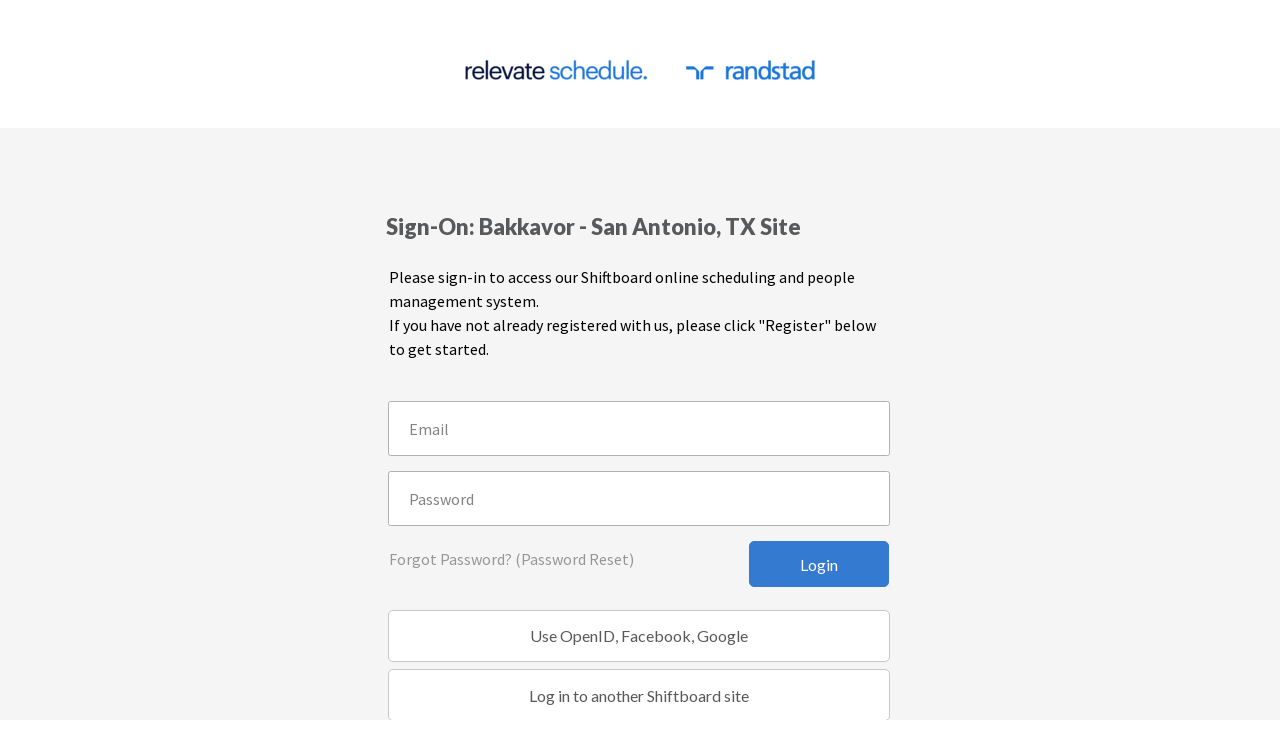

--- FILE ---
content_type: text/html
request_url: https://www.shiftboard.com/BakkavorSanAntonio/
body_size: 3525
content:
<!doctype html>
<!--[if lt IE 7]> <html class="ie6"> <![endif]-->
<!--[if IE 7]>    <html class="ie7"> <![endif]-->

<!--[if IE 8]>    <html class="ie8"> <![endif]-->
<!--[if IE 9 ]>   <html class="ie9"> <![endif]-->

<!--[if (gt IE 9)|!(IE)]><!--> <html> <!--<![endif]-->

<!-- begin start page -->
<head><meta charset="UTF-8"><meta http-equiv="Content-Type" content="text/html; charset=UTF-8"><title>Welcome to Bakkavor - San Antonio, TX Shiftboard Login Page</title>
<meta http-equiv="Content-Type" content="text/html; charset=UTF-8" />
<meta name="keywords" content="Randstad - RIS, Online Scheduling Shiftboard, Randstad - RIS, San Antonio, Texas, 78218, web-based employee scheduling, web-based scheduling Dept. groups, scheduling software, shift scheduler, web-based schedule, school scheduling, nurse scheduling, event staff software, work scheduling software" />
<meta name="copyright" content="2013 Shiftboard, Inc. All rights reserved. Duplication of any content on this site is prohibited." />
<meta name="robots" content="All" />
<meta name="revisit-after" content="3 days" />
<meta name="distribution" content="global" />
<meta name="document-classification" content="General" />
<meta name="rating" content="General" />
<meta name="language" content="EN" />
<meta name="viewport" content="width=device-width, initial-scale=1.0" />
<link rel="canonical" href="https://www.shiftboard.com/log-in/"><link href="https://www.shiftboard.com/css/jquery/jquery-ui-1.13.3.custom.min.css" rel="stylesheet" type="text/css" media="all"><link href="https://www.shiftboard.com/fontawesome-free-6.1.1-web/css/all.min.css" rel="stylesheet" type="text/css" media="all"><link href="https://fonts.googleapis.com/css?family=Lato:400,300,300italic,400italic,900" rel="stylesheet" type="text/css" media="all"><link href="https://app.shiftboard.com/servola/agents/style.cgi/main-b5bd164f47afe0aaf82339ea914aef40.css?5254972-cc91d3d797b07b2e6c7b7f31108b0f24-1" rel="stylesheet" type="text/css" media="all"><link href="https://www.shiftboard.com/css/jquery/jquery.multiselect-1.15.css" rel="stylesheet" type="text/css" media="all"><style>#ui-v2{font-size:1em}</style><script type="text/javascript"><!--
var servola_config={"admin":"false","business_name":"Randstad - RIS","graphics":"https://www.shiftboard.com/graphics","home":"https://www.shiftboard.com","is_trial":"false","language":"en_US","last_detected_tz":null,"level":2,"md5md5":"f2f25c42e21f2afaa4b15461692cb0ce","org_id":"5254972","prompt_on_tz_change":0,"required_auth":{"assign":0,"override_conflict_checks":0,"publish":0},"script_name":null,"servola":"https://app.shiftboard.com/servola","site_id":"10019","static":"https://www.shiftboard.com","team_name":"Dept.","time_format":"0","time_format_custom":[0,5,10,15,20,25,30,35,40,45,50,55],"timezone":null,"use_client":"false","use_department":"true","use_role":"false"};var pageStart=(new Date()).getTime();
//--></script><script src="https://www.shiftboard.com/jquery/js/jquery-3.6.4.min.js" type="text/javascript"></script><script src="https://www.shiftboard.com/jquery/js/jquery-ui-1.13.3.custom.min.js" type="text/javascript"></script><script src="https://www.shiftboard.com/js/polyfiller.js" type="text/javascript"></script><script type="text/javascript"><!--
webshims.polyfill('forms');
//--></script><script src="https://www.shiftboard.com/js/minified/timezone_detection-4bf0fc2ebc60a2e751df569a0779aa6a.js" type="text/javascript"></script><script src="https://www.shiftboard.com/js/minified/help-d08f8cfff6f0cfb1e2dd552399a14f65.js" type="text/javascript"></script><script src="https://www.shiftboard.com/js/minified/jquery.wheelcolorpicker-b70ccf69b59dd3996a38864b65fa1e73.js" type="text/javascript"></script><script src="https://www.shiftboard.com/js/minified/common-3eaf6f15c201e96ad62619be013b400c.js" type="text/javascript"></script><script src="https://www.shiftboard.com/js/minified/deprecated-fb82c3a42254d3cdf1dfc6d98a9f2d56.js" type="text/javascript"></script><script src="https://www.shiftboard.com/js/minified/progress-e31371b6e5ae54c03277c936b6a8849f.js" type="text/javascript"></script><script src="https://www.shiftboard.com/js/minified/shiftboard-eec8ce31fc463ebe1dd3615a8a599b91.js" type="text/javascript"></script><script src="https://www.shiftboard.com/js/minified/form_helpers-97445f3f9f5457645c7132a10b0eeb1c.js" type="text/javascript"></script><script src="https://www.shiftboard.com/js/quickmenu.js" type="text/javascript"></script><script src="https://www.shiftboard.com/jquery/js/jquery.multiselect-1.15.min.js" type="text/javascript"></script><script src="https://www.googletagmanager.com/gtag/js?id=G-R3H6QTZ7XW" type="text/javascript" async></script><script src="https://www.shiftboard.com/js/nobot.js" type="text/javascript"></script><script src="https://www.shiftboard.com/js/minified/google_analytics-1bcdee5d29bca47e21c5477839013edd.js" type="text/javascript"></script><script src="https://www.shiftboard.com/js/minified/insights-8604e728c49357f2a5c40fcc00c53792.js" type="text/javascript"></script><script src="https://www.shiftboard.com/js/minified/datepicker-4f6bd59d1ba1d09db0245d44a3e7a0d0.js" type="module"></script><script src="https://www.shiftboard.com/js/minified/durationpicker-055fed359637606d66abd3bfcb6b0154.js" type="module"></script>
<script type="text/javascript">
 var _gaq = _gaq || [];
 _gaq.push(['_setAccount', 'UA-3980732-1']);
 _gaq.push(['_setCustomVar',1,'Login Page','Yes',2]);
 _gaq.push(['_trackPageview']);
 (function() {
   var ga = document.createElement('script'); ga.type = 'text/javascript'; ga.async = true;
   ga.src = ('https:' == document.location.protocol ? 'https://ssl' : 'http://www') + '.google-analytics.com/ga.js';
   var s = document.getElementsByTagName('script')[0]; s.parentNode.insertBefore(ga, s);
 })();
</script>

</head><body id= ui-v2>
           
           <script src="https://www.shiftboard.com/dhtmlHistory.js?20250428" type="text/javascript"></script>
           <section class="banner-alert"></section>
           <div class="main-body">        <div id="SBHelpModal">
            
    <i id='SBHelpModalClose' class='fa fa-solid fa-close' aria-hidden='true' title='close' onclick="SBHelpCloseModal()"></i>
  

            <div id="SBHelpModalHeader">
                <p id="SBHelpModalType"> ScheduleFlex Help </p>
                <p id="SBHelpModalTitle"></p>
                <input id="SBHelpModalEditTitle" value="">
            </div>

            <div id="SBHelpModalBody">
                <p id="SBHelpModalText"></p>
                <textarea id="SBHelpModalEditText" name="SBHelpModalEditText" rows="7"></textarea>
            </div>

            <div id="SBHelpModalFooter">
                <div id="SBHelpModalFooterInner">
                    <select name="SBHelpModalLanguages" id="SBHelpModalLanguages" onchange="SBHelpChangeLanguage(this.value)"></select>

                    <button type="button" name="" value="Edit" class="primary-button " onclick="SBHelpUpdateModal('edit', true)" id="SBHelpModalEdit">Edit</button>

                    <div id="SBHelpModalEditButtons">
                        <button type="button" name="" value="Cancel" class="secondary-button " onclick="SBHelpUpdateModal('view', true)" id="SBHelpModalCancel">Cancel</button> <button type="button" name="" value="Submit" class="primary-button " onclick="SBHelpSubmitChanges()" id="SBHelpModalSubmit">Submit</button>
                    </div>
                </div>
                <span id="SBHelpID"></span>
            </div>

            <div id="SBHelpCarrot"></div>

        </div>

                <div class="top_spacer"></div>
                <div class="private-label-page-wrapper" id="page_wrapper">
<!-- end start page -->

        <!-- begin banner_area -->
     <div class="responsive_banner" style=""><img src="https://www.shiftboard.com/graphics/randstad_mobile_logo.png" alt="Randstad - RIS Logo" title="Randstad - RIS Logo"></div>
        <div class="greeting"></div>
        <div class="clear"></div>
        <!-- end banner_area -->
    <noscript>
<h1><font color="red">Error: Check your web browser/settings:</font></h1>
<h1>You must have javascript enabled to use this online scheduling website.</h1>
</noscript>
        <!-- SHIFTBOARD FORM CONTENT -->
        <div class="login-form-table">
            <div class="login-form-container">
            <div class="login-form-header">
                <h1 id="header_title" class="header editable">Sign-On: Bakkavor - San Antonio, TX Site</h1>
                <div id="header_text" class="heading quillEditableOnDblClick"><p>Please sign-in to access our Shiftboard online scheduling and people management system.</p>If you have not already registered with us, please click "Register" below to get started.</div>
            </div>
            
        
<!-- START AUTH CONTROL-->

    
                <form method="post" name="login" id="login" class="login-form" action="https://app.shiftboard.com/servola/auth.cgi"><input type="hidden" name="ss" value="5254972">
            
        
            <input type="text" name="auth_user" maxlength="100" value="" class="email_input" placeholder="Email"/>
            <input type="password" name="auth_password" maxlength="40" value="" class="password_input" placeholder="Password" autocomplete="off">
         <div class="login-form-buttons"> <a class="forgot_password_link" href="https://app.shiftboard.com/servola/agents/public.cgi?account_search_form=1&ss=5254972" onclick="progress.show()">Forgot Password? (Password Reset)</a><button type="submit" name="login" value="Login" class="primary-button login_submit primary-button" onclick="progress.show()" title="Welcome">Login</button></div>
                <a siteid="5254972" href="#" data-tip="Sign-on using your existing Google Profile, Facebook Connect, or any OpenID provider. Never worry about remembering multiple account passwords again" class="tooltip openlogin_link sso_button sso_openid">Use OpenID, Facebook, Google</a><a href="https://login.shiftboard.com?back=1" class="sso_button">Log in to another Shiftboard site</a>
            </form></div>
        &nbsp
            <link href="/css/openid-realselector/style.css" rel="stylesheet" type="text/css" media="all"><link href="/css/openlogin.css" rel="stylesheet" type="text/css" media="all"><script src="https://www.shiftboard.com/js/minified/progress-e31371b6e5ae54c03277c936b6a8849f.js" type="text/javascript"></script><script src="https://www.shiftboard.com/js/minified/openlogin-e584b28a3e94ad3885862d90aa2b9128.js" type="text/javascript"></script><script src="/js/openid-realselector/jquery.openid.min.js" type="text/javascript"></script>
<div class="openlogin">
  <div id="openlogin" class="box">
    <a href="" id="closebutton" class="openlogin_link closer"><strong>X</strong></a>
    <form id="openid" method="get"></form>
  </div>
</div>

        </div>

        </div>
        <!-- END SHIFTBOARD CONTENT -->
            </div>
                <div class="shiftboard-footer">
                    <div class="left footer-left">
        <div class="tag footer-logo">
  <a href="https://www.shiftboard.com/"><img src="https://www.shiftboard.com/graphics/shiftboard-logo-225px.png" border="0" width="225" height="45" alt="Workforce Staff Scheduling with Time &amp; Attendance Software by Shiftboard."></a>
</div>
        <div class="footer-links">
            <div><a href="/privacy/" class="open_privacy_policy">Privacy Policy</a></div>
            <div>&nbsp;&nbsp;&nbsp;&nbsp;|&nbsp;&nbsp;&nbsp;&nbsp;</div>
            <div><a href="https://m.shiftboard.com" target="_blank">Mobile Site</a></div>
        </div></div>
                    <div class="right footer-right">San Antonio, Texas 78218<br>737-285-2664</div>
                </div><div id="receipt" class="dialog receipt">
        <div class="newdialog " id="receipt" >
            <section class="sb-modal">
                <div class="heading-container drag_handle">
                    <h1 class="modal-main-header"><span class="titletext"></span></h1>
                    
                    <a role="button" class="modal-close closer" onClick="return false;" href="#">&times;</a>
                </div>

                <div class="modal-content" >
                    

                    <div class="text"></div>
                    <div class="clearfix"></div>
                </div>
            </section>
        </div></div>
<div id="aux" class="aux dialog">Loading...</div>
<div id="aux2" class="aux dialog">Loading...</div>
<div id="aux_lg" class="aux dialog" style="width:640px">Loading...</div>
<div id="aux_xxl" class="aux dialog" style="width:840px">Loading...</div>
<div id="help" class="hint dialog">Getting help...</div>
<div id="error" class="dialog error">
        <div class="newdialog " id="error" >
            <section class="sb-modal">
                <div class="heading-container drag_handle">
                    <h1 class="modal-main-header">Error</h1>
                    
                    <a role="button" class="modal-close closer" onClick="return false;" href="#">&times;</a>
                </div>

                <div class="modal-content" >
                    

                    <div class="text"></div>
                    <div class="clearfix"></div>
                </div>
            </section>
        </div></div></body></html><!-- end page from shiftboard_wrapper -->

--- FILE ---
content_type: text/css; charset=utf-8
request_url: https://app.shiftboard.com/servola/agents/style.cgi/main-b5bd164f47afe0aaf82339ea914aef40.css?5254972-cc91d3d797b07b2e6c7b7f31108b0f24-1
body_size: 125792
content:
@charset "UTF-8";@import 'https://fonts.googleapis.com/css?family=Source+Sans+Pro:300,300i,400,400i,600,600i';p,div.paragraph{margin-top:1em;margin-bottom:1em}h2{font-weight:normal;margin-bottom:.25em}h3{padding:3px 4px 3px 6px;font-weight:normal;margin:0 0 4px 0}h4{border:1px solid #c3c3c3;border-width:1px 0 1px 0;margin:.5em 0 .5em 0;padding:.5em 0 .5em 0;font-weight:400}.italic{font-style:italic}.bold{font-weight:400}.capitalize{text-transform:capitalize}.textinput.dirtylight,.dirtylight{background-color:yellow}.pad{padding:4px}.top{vertical-align:top}.middle{vertical-align:middle}a.plus,a.close{text-decoration:none}a.button{color:#000000;text-decoration:none;display:inline-block}a.button.disabled{color:#808080}a.add_symbol,a.greenplus{text-decoration:none;font-size:15px;line-height:16px;font-weight:400;text-shadow:1px 1px 0 white;padding-left:.5em;padding-right:.5em;vertical-align:bottom}a.greenplus:link,a.greenplus:visited{font-size:13px;color:#4ecf27;text-shadow:1px 1px 0 rgba(0,0,0,.5)}select.disabled{background-color:#d0d0d0}.decor,a.decor,a.decor:link,a.decor:visited{text-decoration:none}.bullet,.tightbullet{background-image:url(/graphics/go.gif);background-repeat:no-repeat;background-position:left center}.filter_16{background-image:url(/graphics/filter_16.png);background-repeat:no-repeat;padding-left:18px}.lowbullet.bullet,.lowbullet.tightbullet{background-image:url(/graphics/go_low.gif)}.indent,.bullet{padding-left:10px}.tightbullet{padding-left:7px}p.bullet{background-position:left .25em}a.open{background-image:url(/graphics/go_on.gif)}.clear{clear:both}.pdf,input.pdf{background-image:url(/graphics/mime/pdf.png);background-repeat:no-repeat;background-position:6px center;padding:6px 6px 6px 26px;font-size:12px}td.blank{border-bottom:1pt solid black}.linktothis{padding:8px;width:440px;position:absolute}.linktothis .closer{float:right}.linktothis #docl,.linktothis #docle{width:95%}.linktothis p{margin-top:0}a.icon,span.icon,a.bigicon,span.bigicion,a.hugeicon,span.hugeicon,a.righticon,span.righticon{display:inline-block}label.icon input{vertical-align:middle}.icon,.bigicon{background-repeat:no-repeat;background-position:left top;padding-left:20px;min-height:16px;_height:16px;line-height:16px;vertical-align:baseline}.smallicon{background-repeat:no-repeat;background-position:left top;padding-left:10px;min-height:16px;line-height:16px;_height:16px}.righticon{background-repeat:no-repeat;background-position:right top;padding-right:20px;min-height:16px;line-height:16px;_height:16px;vertical-align:baseline}.bigicon{padding-left:28px;min-height:24px;line-height:24px;_height:24px}.hugeicon{background-repeat:no-repeat;background-position:left middle;padding-left:34px;min-height:32px;line-height:32px;_height:32px;margin-right:.5em}.searchicon{background-image:url(/graphics/search_sm.gif)}.helpicon{padding-left:.25em}.priorityicon{background-image:url(/graphics/priority.gif)}.urgenticon{background-image:url(/graphics/urgent_0.gif)}.linkicon{background-image:url(/graphics/link.gif)}.downloadicon{background-image:url(/graphics/xl.gif)}.questionicon{background-image:url(/graphics/question.png)}.sort_0_icon{padding-left:13px;background-image:url(/graphics/sort_0.gif)}.sort_1_icon{padding-left:13px;background-image:url(/graphics/sort_1.gif)}.profile-photo{width:112px;height:112px;cursor:pointer}a.linkpop{padding:2px 2px 2px 10px}a.right,a.left,span.right,span.left{display:block}div.right,p.right,a.right,span.right{float:right;text-align:right}div.left,p.left,a.left,span.left{float:left;text-align:left}.hangingindent{text-indent:-.5em;padding-left:.5em}div.hangingindentcontainer{text-indent:-.5em}.hangingindentoff{text-indent:0}div.hangingindentline{padding-left:.5em}.banner_only,.banner_area{border-radius:4px 4px 0 0;overflow:hidden}.banner_area .banner_ad{float:right}.banner_only img{display:block}.banner_stock{height:118px;width:100%;margin-bottom:-6px;background-repeat:no-repeat;background-image:url(/graphics/shiftboard_cloud_logo.png)}.greeting{text-align:right;float:right;padding:4px 0 6px 2px;clear:both}.page-header-container{display:flex;align-items:center;justify-content:space-between;margin-top:20px;margin-bottom:25px}.page-header-container .pageheader{letter-spacing:1px;padding:0 0 0 12px}.page-header-container .admin-search-container #search_form{display:inline-block}.pagehead_right,.pagetitle_right{float:right;letter-spacing:normal;margin-right:.5em}.pagehead_right{margin-top:12px}.pagetitle_right{margin-top:5px}.pagetitle{min-height:25px;_height:25px;margin-bottom:20px}.pagetitle a:link,.pagetitle a:visited{text-decoration:underline}.pagetitle_right a{text-decoration:none}.headalert{padding:2px;text-align:center;font-weight:400}#page_title{padding:5px 0 8px 6px;font-weight:400}.copyright{line-height:2em}.tag a{color:#8a8a8a;text-decoration:underline;line-height:1.6em}.tag strong{color:#ff6531}.identity{float:right}.menu_desc{margin-top:6px;margin-bottom:2px;margin-left:12px;font-style:italic}div.nav{padding:5px 10px;margin-bottom:14px}.navrow,.lastnavrow{clear:both;vertical-align:bottom}.lastnavrow form{display:inline}.navright{float:right;white-space:nowrap}.navitem,a.settings,#search_phrase,.navsearch{display:inline-block;padding:4px 4px 4px 4px}.navitem,a.settings,#search_phrase,.navsearch{border-radius:2px;-webkit-border-radius:2px;-moz-border-radius:2px}.nav form{margin-right:1em}.lastnavrow .navright .navitem{margin-top:2px}.navitem_med,.navitem_helpfaq,.navitem_org{font-weight:400}.navitem_helpfaq,.navitem_feedback,.navitem_referrals{margin-left:.25em;margin-right:.25em}.navitem_lg,.navitem_logout{font-size:12px;line-height:14px;font-weight:400}.navitem_org{margin-top:3px}.navitem_findmore{font-size:11px;font-weight:400;line-height:12px}.navctrl{padding-right:3px}.navctrl .navitem{display:inline-block;margin-left:5px;margin-right:5px}.navitem_broadcast{background-repeat:no-repeat;background-position:right 2px;padding-right:20px;padding-top:4px;background-image:url(/graphics/broadcast.png)}input#search_phrase{font-size:11px;margin:0 0 3px 0;padding:0;border-width:1px 5px 4px 5px;border-style:solid;width:120px;background-image:none}.admin-search-container input.navsearch{width:120px}.admin-search-container input#search_phrase{margin:0}#search_go{background-color:transparent;background-repeat:no-repeat;background-image:url(/graphics/search_phrase.png);border-width:0;width:16px;height:16px;padding:0}a.settings{background-repeat:no-repeat;background-image:url(/graphics/config.png);background-position:2px 2px;padding-left:27px;padding-top:4px;padding-bottom:4px;padding-right:5px;display:inline-block;font-size:12px;line-height:14px;font-weight:400;text-align:right;width:55px;cursor:pointer}div.nav{position:relative}ul.popmenu{position:absolute}ul.settings_pop,.settings_pop ul,.settings_pop li,ul.popmenu,ul.popmenu ul,ul.popmenu li{border-radius:4px;-webkit-border-radius:4px;-moz-border-radius:4px}ul.settings_pop,.settings_pop ul,ul.popmenu,ul.popmenu ul{top:0;right:1em;width:220px}ul.settings_pop,.settings_pop ul,ul.popmenu,ul.popmenu ul{display:block;padding:1px;z-index:21;box-shadow:rgba(0,0,0,.5) 3px 3px 3px 0}ul.settings_pop,.settings_pop ul,ul.search_pop{position:relative}ul.settings_pop,ul.popmenu{position:absolute;display:none}ul.settings_pop{right:0;top:-24px}.settings_pop li,ul.popmenu li{margin:1px;text-align:left;list-style:none}.search_pop li,.settings_pop li{font-size:1.2em}.search_pop li,.settings_pop li{position:relative}.settings_pop a,.search_pop label,ul.popmenu a{padding:.5em;display:block;width:100%}.settings_pop a,ul.popmenu a{padding-left:24px}.settings_pop a:hover,.search_pop label:hover,ul.popmenu a:hover{color:inherit;text-decoration:none}.settings_pop ul,ul.popmenu ul{position:absolute;right:212px}.settings_pop .submenu{background-repeat:no-repeat;background-position:5px 7px;background-image:url(/graphics/calendar/left1.gif)}.tabset{border-width:0;border-bottom-width:2px;border-style:solid}.tabset a:link,.tabset a:visited,.tabset em,.tabset a.selected,.tabset em.selected{padding:4px 10px 4px 10px;min-width:50px;text-align:center;margin:2px 2px 0 2px;border-style:none;border-width:1px 2px 0 1px;display:inline-block;font-size:11px;font-style:normal;line-height:13px}.tabset a:link,.tabset a:visited,.tabset em{border-top-left-radius:8px;border-top-right-radius:8px}.tabset a:hover{text-decoration:none}.tabset a.selected,.tabset em.selected{border-style:solid;position:relative;top:3px;font-size:12px;font-weight:400}.tabwrapper>.tabset{margin-left:1em}.tabwrapper>.tabset{border-bottom:2px solid transparent}.tabwrapper>.tabset>a{border-style:none}.tab_content{display:none;padding:0 1em 1em}.passive .tab_content{display:block}.help_link{cursor:help}.help_sm{display:inline-block;background-repeat:no-repeat;background-position:left top;padding-left:14px;min-height:12px;_height:12px;vertical-align:baseline;background-image:url(/graphics/help_sm.png)}.faq_question{font-weight:400;padding:.5em;margin-bottom:1em}.faq_edit{float:right}.lost_link{display:inline-block;line-height:16px;padding-left:20px}.help_similar{margin-bottom:2em;margin-left:2em}#help p{margin-top:0;margin-bottom:.5em}#help .help_body p{margin-top:1em}.help_create:link{color:red;font-weight:400}.bigindent,.help{padding-left:20px}dl.accordion>dt{font-weight:400}dl.accordion>dd{display:none;margin-left:2em}dl.accordion>dd.nomargin{margin-left:0}dl.accordion>dt>a{background-image:url(/graphics/plus_sm.png);background-repeat:no-repeat;padding-left:15px;line-height:16px;background-position:left .25em}dl.accordion>dt>a.nonaccordion,dl.accordion>dt.open>a.nonaccordion{background-image:none;padding-left:inherit}dl.accordion>dt.open>a{background-image:url(/graphics/minus_sm.png)}dl.boxed>dt{margin:1em}dl.boxed>dd{padding:.5em 1em 1em 1em}.input_form_column>div{padding:3px 1px 1px}* html .input_form_column div{padding:3px 1px 1px}.search_lookup{background-image:url(/graphics/search_sm.gif);background-repeat:no-repeat;padding-left:20px;background-position:left center;display:inline-block;height:16px;margin-left:3px;zoom:1}#appresults,#page_wrapper,.twopane,.leftpane,.toolbox{height:100%}.twopane{position:relative}.leftpane,.onepane{padding:0 .5em .5em .5em}.leftpane{display:inline-block;vertical-align:top;width:607px;min-height:450px}.toolbox{display:inline-block;width:240px;right:0;border:0}.tabwrapper .twopane .toolbox{top:0;bottom:0}.toolbox_table{border-spacing:0;border-collapse:collapse}.toolbox p{margin-top:.5em;margin-bottom:.5em}.tabpane{padding-bottom:.5em;padding-top:.5em}.layout label,label.layout{display:inline-block;min-width:100px;line-height:18px}.layout .nolabel{margin-left:100px}.rightlabel label{text-align:right}.layout20 label,label.layout20{display:inline-block;width:20%}.layout25 label,label.layout25{display:inline-block;width:25%}.layout33 label,label.layout33{display:inline-block;width:33%}.layout50 label,label.layout50{display:inline-block;width:50%}.layout70 label,label.layout70{display:inline-block;width:70%}label.nolayout,.nolayout label{display:inline;width:auto;line-height:inherit;min-width:auto}.layout #new_cur_owner{display:inline-block}.blocklayout .authcontrol label,.blocklayout label,label.blocklayout{display:block;margin:1em 1em .2em 0}.blocklayout .authcontrol .pad{padding-left:0}.blocklayout span.group{display:inline-block;margin-right:1em}.blocklayout .nolayout label,.blocklayout label.nolayout{display:inline;margin:0}label.dotted{display:block;border:1px dashed #545454;margin:.5em}.authcontrol{padding:0 0 2px 2px}.authcontrol label{display:block;margin:2px 0 5px 0;font-weight:400}.authcontrol label.nolayout{display:inline;margin:0;font-weight:normal}.authcontrol .pad{padding:2px}.authcontrol .list_group .autocomplete{width:240px}.authcontrol a.add_symbol{padding-left:0}.error,.receipt{position:fixed;left:25%;top:200px;width:50%;overflow:auto}.error .close,.receipt .close{margin-left:50px}.error .text,.receipt .text{background-repeat:no-repeat;padding-left:45px;font-size:1.2em;min-height:32px;margin:5px}.error .dlgcontent,.receipt .dlgcontent{min-height:150px}.receipt .text{background-image:url(/graphics/info_lg.png)}.error .drag_handle,.receipt .drag_handle{padding-left:22px}.receipt .drag_handle{background-image:url(/graphics/info.png)}.error .text input{display:none}.ui-widget{font-size:1em}.ui-menu .ui-menu-item a{padding-top:0;padding-bottom:0}.ui-widget-content{background-image:none;background-color:white}.ui-widget-content .ui-state-default{background-image:none;background-color:white;border-color:transparent}.ui-widget-content .ui-state-hover{background-image:none;border-color:transparent}input.autocomplete{background-image:url(/graphics/search_phrase_right.png);background-repeat:no-repeat;background-position:right center;padding-right:36px;width:160px;cursor:default}input.autocomplete.loading{background-image:url(/graphics/loading.gif)}input.autocomplete.timezone{width:264px}input.autocomplete.group{width:240px}#search_control input.autocomplete.group{width:170px}.timeclock input.autocomplete{width:250px}a.show_calendar,a.calicon{display:inline-block;width:20px;height:16px;margin-left:4px;vertical-align:middle}a.calicon{width:auto;padding-left:24px;background-position:left top;line-height:26px;min-height:26px}.multiselect{display:inline-block;line-height:10px}.multiselect label{display:block;padding-right:4px}.googlemap .loading{width:100%;text-align:center;padding-top:3em;font-size:1.3em}.googlemap p{margin-top:0}#accounts #results_grid_inner_table{table-layout:fixed}#accounts #results_grid_inner_table td{text-overflow:ellipsis;overflow:hidden;white-space:nowrap}table.fixed{table-layout:fixed}.navstatus{display:none;float:left;margin-top:1em}.navstatus .progress{border:1px solid black;width:100px;display:inline-block;margin-right:1em}.navstatus .progress .complete{width:0;height:10px;background-color:green}.navstatus .statustext{display:inline-block;vertical-align:top}#nav{position:relative;z-index:2}.datepicker{background-image:url(/graphics/ical.png);padding-right:20px;background-repeat:no-repeat;background-position:right center}.ui-datepicker-header{background-image:none;color:white}.react-datepicker__close-icon{margin:1px 1px 0 0!important;height:90%!important;width:2.5em}.react-datepicker__close-icon::after{background-color:transparent!important;color:#8a8a8a!important;font:var(--fa-font-solid)!important;content:""!important}.ui-state-default,.ui-widget-content .ui-state-default,.ui-widget-header .ui-state-default{background-image:none;background-color:white;border-width:0}.ui-state-highlight,.ui-widget-content .ui-state-highlight,.ui-widget-header .ui-state-highlight{border-width:1px;border-color:black}.ui-state-hover,.ui-widget-content .ui-state-hover,.ui-widget-header .ui-state-hover,.ui-state-focus,.ui-widget-content .ui-state-focus,.ui-widget-header .ui-state-focus,.ui-widget-content,.ui-state-default,.ui-widget-content .ui-state-default,.ui-widget-header .ui-state-default{background-image:none}.ui-icon.ui-icon-circle-triangle-e{background-image:url(/graphics/calendar/right1.gif);background-position:2px 2px}.ui-icon.ui-icon-circle-triangle-w{background-image:url(/graphics/calendar/left1.gif);background-position:2px 2px}td.ui-datepicker-current-day a.ui-state-active{font-weight:400}.ui-widget-content .ui-state-default{color:black}.profile_data_missing,select.textinput.profile_data_missing,input.textinput.profile_data_missing,td.profile_data_missing{background-color:yellow}.searchable_control_inner{padding-left:10px;padding-right:6px}.searchable_control_inner>div{padding:2px;line-height:31px}.searchable_control_inner>div.clear{padding:0}.banner-alert{width:100%;margin-top:10px;margin-bottom:15px;background-color:transparent}.banner-alert-container{width:888px;margin-bottom:7.5px;margin-left:auto;margin-right:auto;border:2.5px solid #0f0f0f}.banner-alert-container .banner-alert-closer{float:right;cursor:pointer;padding:11.25px 30px 11.25px 0;font-family:'Lato',sans-serif;font-size:30px;font-weight:400;line-height:30px}.banner-alert-container .banner-alert-header{padding:20px 30px 12.5px 30px;font-family:'Lato',sans-serif;font-size:20px;font-weight:600;line-height:20px;color:#f2f2f2}.banner-alert-container .banner-alert-message{padding:30px 30px 30px 30px;background-color:#f2f2f2;font-family:'Source Sans Pro',sans-serif;font-size:14px;font-weight:400;line-height:20px;color:#0f0f0f}.banner-close-options{position:absolute;padding:10px 0 10px 0;background-color:#e7e7e7;font-family:'Source Sans Pro',sans-serif;font-size:14px;font-weight:400;line-height:24px;color:#0f0f0f;border:1px solid #9b9b9b;transform:translate(-90%,-25px);display:none}.dismiss-option{padding-left:10px;padding-right:10px}.dismiss-option:hover{background-color:#faf0d5}body{margin:0;height:100%}.main-body{padding-bottom:600px}.main-body.no-padding{padding-bottom:0}div#help{z-index:22}iframe.shim{overflow:hidden;border-width:0;position:absolute;top:0;left:0}hr{border-width:0;background-color:#c3c3c3;height:1px}h1{line-height:normal}#page_wrapper,.top_spacer{margin-right:auto;margin-left:auto;width:888px}#page_wrapper{margin-bottom:20px;border-width:2px;border-style:solid}.top_spacer{padding:0 6px 0 6px;height:20px;display:none}table.space0pad0,table.space0pad1,table.space0pad2,table.space0pad4,table.space0pad8{width:100%;border-spacing:0}#results_grid_inner_table,table.space1pad1,table.space1pad2{width:100%;border-spacing:1px}table.space2pad0,table.space2pad2,table.space2pad4{width:100%;border-spacing:2px}table.space4pad4{width:100%;border-spacing:4px}table.space6pad2{width:100%;border-spacing:6px}table.space0pad0>tbody>tr>td,table.space2pad0>tbody>tr>td{padding:0}table.space0pad1>tbody>tr>td,table.space1pad1>tbody>tr>td{padding:1px}table#results_grid_inner_table td,table#results_grid_inner_table th{padding:2px}table.space0pad2>tbody>tr>td,table.space1pad2>tbody>tr>td,table.space2pad2>tbody>tr>td,table.space6pad2>tbody>tr>td{padding:2px}table.space0pad4>tbody>tr>td,table.space4pad4>tbody>tr>td,table.space2pad4>tbody>tr>td{padding:4px}table.space0pad8>tbody>tr>td{padding:8px}#results_grid_inner_table tr{height:25px}#results_grid_inner_table td,#results_grid_inner_table td{vertical-align:middle}textarea.wide,input.wide{width:95%}td.wide,table.wide,th.wide{width:100%}td.top,img.top,th.top{vertical-align:top}td.middle,table.middle td,th.middle,table.middle th{vertical-align:middle}td.bottom,table.bottom td,th.bottom,table.bottom th{vertical-align:bottom}td.right,th.right{text-align:right}td.center,th.center,p.center{text-align:center}th{text-align:left;font-weight:normal}img.absmiddle{vertical-align:middle}a.button:link,a.button:visited,a.button:hover{border:1px solid #999999;background-color:#EEEEEE;border-radius:4px;cursor:default;text-align:center;padding:4px 4px;line-height:12px;color:black}input[type=submit],input[type=button]{color:black;border:1px solid #999999;background-color:#EEEEEE;line-height:12px;border-radius:4px;font-size:10px;padding:4px 4px}input[type=submit][disabled],input[type=button][disabled]{opacity:.54}select,select.textinput{background-color:#ffffff;border:1px #999999 solid;padding:1px}select.a_month{width:80px}select.a_day{width:43px}select.a_year{width:51px}select.textinput[name=dop]{width:63px}input[type=image]{background-color:inherit;border-width:0;padding:0}input.textinput{padding:4px 6px;border-radius:4px}input[type=file].textinput{background-color:transparent;border-color:transparent}@-moz-document url-prefix(){input.textinput{padding-top:1px;padding-bottom:1px}select,select.textinput{padding:0}input[type=submit],input[type=button]{padding:0}}a:hover,.alt_link a:link,.alt_link a:visited,.alt_link a:hover,.alt_link_inv a:link,.alt_link_inv a:visited,.alt_link_inv a:hover,.sel_msg span,.sel{text-decoration:underline}a:link,a:visited,.msg_popup a:link,.msg_popup a:visited,.msg_popup a:hover,.msg_form a:link,.msg_form a:visited,.msg_form a:hover,.msg_body a:link,.msg_body a:visited,.msg_body a:hover,.nav a:link,.nav a:visited,.nav a:hover,a.closer:hover,.closer a:hover,.dayno a:link,.holiday a:link,.holiday a:visited,.tabs a:hover,.tabs,a.button:hover{text-decoration:none}.rounded,div.nav,.dialog,.msg_popup,.newdialog.drag_handle,#progress_inner,#progress_percent,.dialog>form>table:first-child,.dialog>table:first-child,.dialog>form>table:first-child>tbody>tr:first-child>td,.tab_content,dl.boxed>dd,.search_control,.search_control .search input{border-radius:4px}.rounded_top,.dialog .drag_handle,.newdialog .drag_handle,.dialog>table:first-child>tbody>tr:first-child>td,h3,.toolbox{border-top-left-radius:4px;border-top-right-radius:4px}.rounded_right,.cal_day .cal_day_row,#tooltip,.tipwindow{border-bottom-right-radius:4px;border-top-right-radius:4px}.rounded_bottom,.cal_list_detail,#nav .timeclock_status{border-bottom-left-radius:4px;border-bottom-right-radius:4px}pre{text-align:justify}img{border:0}#banner-title{padding:50px 2px 0 0}.logo_title{letter-spacing:1px;font-weight:400;padding:2px 2px 2px 2px}.alert{text-align:center}.banner{position:relative;height:100px}#banner-logo{position:relative;width:250px;padding:8px}#banner-image{position:relative;float:right}.servola{letter-spacing:1px}.header{padding:10px 5px 15px 0;font-size:13px}.textinput,.multiselect{background-color:#ffffff;-webkit-border-radius:4px;width:auto;border:1px #999999 solid;padding:4px 6px;color:black}.textinput_hint{font-style:italic;color:#999999}.textinputdisabled,.textinput:disabled{color:#999999}.submit_med{background-color:#EEEEEE;height:auto;width:60px;border:1px #999999 solid}.closer{text-align:right;padding-top:4px;vertical-align:bottom;line-height:19px;bottom:0;float:right}a.closer:hover,.closer a:hover{cursor:pointer}.closer strong{line-height:15px;display:inline-block;font-weight:400;width:14px;height:14px;text-align:center;margin-left:.5em;margin-top:3px;border-width:1px;border-style:solid}.newdialog .closer strong{padding-top:0;margin-top:2px}.newdialog .closer{padding-top:0}#calendar .closer{padding-top:0}#progress_overlay,.mask{position:absolute;top:0;left:0;z-index:99998;display:none;cursor:wait}.mask{z-index:2;cursor:auto;top:0;left:0}#progress_iframe{position:absolute;top:0;left:0;z-index:99997;display:none}#progress_content{margin:0 auto}#progress_text{text-align:center}#progress_inner{background:#FFF url(/graphics/loading.gif) no-repeat 92px 10px;width:200px;height:100px;padding-top:30px;border:3px solid #DDD;position:absolute;z-index:99999;display:none;cursor:wait}#progress_percent{margin-left:10px;background-color:green;height:15px}.dialog .drag_handle{cursor:move}.hint{overflow:auto;padding:2px;width:370px;margin:0;border:black 1px solid;display:none;position:absolute;top:0;background-color:white}div.aux{margin:0}div.lost{right:350px;top:270px;width:380px;position:absolute;display:none;left:auto}#lost_mask{top:0;left:0;position:absolute;display:none;background-color:black}#lost_mask,#progress_overlay,.mask{-ms-filter:"progid:DXImageTransform.Microsoft.Alpha(Opacity=25)";filter:alpha(opacity=25);-moz-opacity:.25;opacity:.25;background-color:black}.dialog,#tooltip,#calendar,#progress_inner,#ZoomImage{box-shadow:rgba(0,0,0,.5) 3px 3px 5px 0}.dialog,#tooltip{overflow:hidden;margin:0;padding:0;border-width:0;z-index:20;display:none;position:absolute}#tooltip,.tipwindow{width:auto;max-width:440px;font-weight:400;padding:1em;border-width:1px;border-left-width:6px;border-style:solid;-ms-filter:"progid:DXImageTransform.Microsoft.Alpha(Opacity=85)";filter:alpha(opacity=85);-moz-opacity:.85;opacity:.85}#tooltip{z-index:50}.dialog table.drag_handle{border:1px solid black;margin:0}.dialog{border:1px solid;padding-bottom:.5em}.drag_handle{border-left:1px solid;border-right:1px solid}*>.dialog{border-width:0;padding-bottom:0}*>.drag_handle{border-left-width:0;border-right-width:0}.dialog>form>table,.dialog>table{border-left:1px solid black;border-right:1px solid black;border-bottom:1px solid black}td>.dialog table.drag_handle{border-left-width:0;border-right-width:0}.dialog>form>table:nth-child(1n),.dialog>table:nth-child(1n){border-width:0}.dialog table.drag_handle:nth-child(1n){border-left-width:1px;border-right-width:1px}.dialog>form>table,.dialog>table{border-spacing:0 0}.dialog>table>tbody>tr>td>table{border-spacing:0 0;padding-left:.25em;padding-right:.25em}.dialog>table>tbody>tr:first-child>td:first-child>table>tbody>tr:first-child>td:first-child,.dialog>form>table>tbody>tr:first-child>td:first-child{border-top-left-radius:4px}.dialog>table>tbody>tr:first-child>td:first-child>table>tbody>tr:first-child>td:last-child,.dialog>form>table>tbody>tr:first-child>td:last-child{border-top-right-radius:4px}.newdialog .dlgcontent,.dialog>table>tbody>tr:last-child>td:first-child,.dialog>form>table>tbody>tr:last-child>td:first-child{border-bottom-left-radius:4px}.newdialog .dlgcontent,.dialog>table>tbody>tr:last-child>td:last-child,.dialog>form>table>tbody>tr:last-child>td:last-child{border-bottom-right-radius:4px}.dialog>form>table>tbody>tr:last-child>td,.dialog>table>tbody>tr:last-child>td{border-bottom:1px solid black}.dialog>table:last-child>tbody>tr>td:first-child,.dialog>form>table:first-child>tbody>tr>td:first-child{border-left:1px solid black}.dialog>table:last-child>tbody>tr>td:last-child,.dialog>form>table:first-child>tbody>tr>td:last-child{border-right:1px solid black}.dialog>form>table:first-child>tbody>tr:first-child>td,.dialog>table:first-child>tbody>tr:first-child>td{padding:0;border-width:0}.filter{overflow:auto;width:340px;display:none;position:absolute;top:0}.noedit{border:1px #999999 solid;padding:1px}.listbox{background-color:#EEEEEE;border:1px #999999 solid}.submit_sm{background-color:#EEEEEE;height:auto;width:35px;border:1px #999999 solid}.submit_lg{background-color:#EEEEEE;height:auto;width:110px;border:1px #999999 solid}.button.submit_lg{width:110px;border-radius:4px;padding:4px 4px}.submit{background-color:#EEEEEE;height:auto;border:1px #999999 solid}table#results_grid_inner_table tr.colhead>td,.colhead,.colhead_lg,.formhead,.info_block{padding:3px 8px 3px 8px}.new{font-weight:400}.header_alt,.sel_msg{padding:10px 5px 15px 0}.blueish{color:blue}.printable{color:#000000;background-color:#ffffff}.nav_lg,.nav span.nav_lg,.nav td.nav_lg{font-weight:400}.nav_on{padding:1px}.nav_l,.nav_r{height:20px;width:6px;background-position:right;background-repeat:no-repeat}.nav_l{background-image:url(/graphics/nav/l.gif)}.nav_r{background-image:url(/graphics/nav/r.gif)}.nav_m{background:#999999;height:18px}.gry{font-weight:400;color:grey}.sel{font-weight:400}label.sel{font-weight:normal}.blk{margin-left:2em}.info{text-align:justify}ul{margin:3px}blockquote{margin:15px}.dayname{font-weight:400}.wkday,.nowkday,.tdy,.evntday,.pendday{vertical-align:top;text-align:center}.dayno,.dayno a:link{font-weight:400;padding:0 0 2px 0}.holiday{padding:2px 1px 2px 2px;font-weight:400}.absent,.timeoff_denied{text-decoration:line-through}.late_early{text-decoration:line-through;color:#58595b}.signedup{font-style:italic}.go_0,.go_1{height:6px;width:10px;background-position:right;background-repeat:no-repeat}span.go_0,span.go_1{background-position:left center;padding-left:10px}a.warning{background-position:left;background-repeat:no-repeat;padding-left:20px;background-image:url(/graphics/warning.png)}.org_stat_0,.org_stat_1{height:16px;width:16px;background-position:left;background-repeat:no-repeat}.org_stat_0{background-image:url(/graphics/dotg.png)}.org_stat_1{background-image:url(/graphics/dotr.png)}.tabs{font-weight:normal;padding:4px 4px 4px 4px;height:20px;width:160px;border-style:solid;border-width:1pt}.arrow{font-weight:300}.tsmsselect{width:30%;float:left}.tsmsselect select{width:100%;background-color:#ffffff;border:1px #999999 solid;padding:1px;line-height:normal}.tsmsoptions{width:5%;float:left;padding-top:10px}.tsmsoptions p{margin:2px;text-align:center;font-weight:400;cursor:pointer}input.error{background-color:#ffffd0}.newdialog .drag_handle,.newdialog .dlgcontent{border:1px solid;padding:.25em;padding-left:.6em;padding-right:.6em}.newdialog.drag_handle,.newdialog .drag_handle{border-width:0 0 1px 0;background-repeat:no-repeat;background-position:4px center}.newdialog>.drag_handle,*>.newdialog.drag_handle{border-width:1px}.newdialog .drag_handle img{margin-top:2px;margin-right:.25em}.closer{display:none}#calendar .closer,.dialog .closer,#openlogin .closer{display:inline}.newdialog .dlgcontent{height:auto;padding-top:.5em;padding-bottom:.5em;border-style:solid;border-color:black;border-width:0}.newdialog>.dlgcontent{border-width:0 1px 1px 1px}.newdialog .dlgcontent form{display:inline}.vpad{margin-top:.25em;margin-bottom:.25em;display:block}.thumbnail_lg,.thumbnail_sm{float:left;border:0;padding:2em;padding-top:0;padding-left:0;text-align:right}.thumbnail_lg img,img.thumbnail_lg{max-width:220px;max-height:220px}.thumbnail_sm{max-width:100px;max-height:100px}input.search_lg{background-image:url(/graphics/search_button.png);background-position:center center;background-repeat:no-repeat;width:66px;height:70px;background-color:transparent;border-width:0;cursor:pointer}.item.subheading .header p{margin-top:0;margin-bottom:0}a.search_toggle{text-decoration:none;font-size:12px;line-height:19px;float:left;margin-left:10px}.print_link{background-image:url(/graphics/print.png);margin-left:55px}.cal_ctrl_right{float:right;text-align:right;margin-right:5px}.cal_ctrl_right p{margin-top:2px;margin-bottom:1em}.cal_heading{font-weight:400;padding:.5em;margin:0 15% 10px 25px}a.ical{background-image:url(/graphics/ical.png);margin-left:1em}#cal_controls form{clear:both}a.save_layout,a.xfilter{margin-top:10px;float:right;margin-left:2em}a.xfilter{background-image:url(/graphics/filter_delete.png)}a.save_layout{background-image:url(/graphics/save.png)}.cal_message{margin-left:10px;text-align:center}.button_row{clear:both;margin:2px 2px 6px 0}.search_control{margin-bottom:1em;width:99%;padding:.5em;float:left}.search_control form{display:inline}.search_control .search_criteria{width:100%}.search_control .search_criteria span{display:inline-block}.search_control .search_criteria .search_item{display:inline-block;margin-bottom:.5em;margin-right:1em;white-space:nowrap}.search_control .search_criteria span.inactive{display:none}.search_control .search_criteria span input,.search_control .search_criteria span select{color:red}.search_control .search_criteria .search_date select,.search_control .search_criteria span.inactive input,.search_control .search_criteria span.inactive select,.search_control .search_criteria span.shown select,.search_control .search_criteria span.shown input{color:black}.search_add,.search{display:inline-block}.search_control label{font-weight:400}.search_control .search_pop label{font-weight:normal}.search_control .search_add{margin-top:.5em;margin-left:1em}.search_control .search input{font-size:1.2em;line-height:1.5em;background-image:url(/graphics/search_phrase.png);background-repeat:no-repeat;padding-left:24px;background-position:4px center;padding-right:.5em}ul.search_pop{width:160px;position:absolute}.search_venue #search_venue .textinput,.search_venue #list_venue .textinput{zoom:1;width:180px}.search_venue input.submit_sm{padding-top:1px;padding-bottom:1px}.search_pop li label input{float:right;margin-right:1em}.empty{padding:1em;margin:1em 0}.cb_scroll{overflow-y:hidden;overflow-x:auto;padding-bottom:10px}.cb{overflow:visible;padding-right:2px}.cb .row,.cb .head{overflow:visible;white-space:nowrap;display:inline-block;min-width:100%;border-width:1px 0 1px 1px;border-style:solid}.cb .row{height:31px;border-width:0 0 2px 1px}.cb .cell{padding:3px;vertical-align:baseline;display:inline-block;overflow:hidden;border-width:0 1px 0 0;border-style:solid;margin:0}.cb .row .cell{border-color:transparent}.cb .row .cell span{overflow:hidden;white-space:nowrap}.cb .row input{width:100%}.cb .indicator_cell{width:50px;text-align:center}.cb .subject_cell{width:120px}.cb .row .subject_cell input{width:116px}.cb .details_cell{width:120px}.cb .row .details_cell input{width:116px}.cb .role_cell,.cb .department_cell,.cb .location_cell,.cb .client_cell{width:80px}.cb .qty_cell{width:80px}.cb .team_cell{width:120px}select:disabled{background-color:inherit;border-width:0}.range_picker{display:inline}.cb .time_cell{white-space:nowrap}.cb .time_cell .start_date{width:7em}.cb .time_cell #use_time{width:100px}#cb_form{display:none}.cb .save_row{display:none}.cb .dirty .save_row{display:block}.cb .saving .indicator_cell{vertical-align:top}.cb .saving_row{display:none;background-repeat:no-repeat;background-position:center center;width:100%;height:19px;background-image:url(/graphics/loading.gif)}.cb .saving .saving_row{display:block}.cb .saved_row{display:none}.cb .saved .saved_row{display:block}.cb .dirty .new_row,.cb .saving .new_row,.cb .saved .new_row{display:none}.formerr,select.formerr{background-color:yellow}#layout_dlg{position:absolute;width:440px;display:none}#layout_dlg p{margin:.25em}#add_row{margin:5px}@media print{.hourly_cell .covered,.hourly_cell .approved,.hourly_cell .pending{border-width:1px}.hourly_cell .covered{border-style:solid}.hourly_cell .pending{border-style:dotted}.hourly_cell .approved{border-style:dashed}}form#subm .top input,form#subm .top select,form#subm .top .multiselect{vertical-align:top}form#subm .top .multiselect label input{vertical-align:middle}form#subm .submission_form .layout label{text-align:right;font-weight:400}form#subm .submission_form .layout .multipicker label{text-align:left;font-weight:normal}form#subm .submission_form .authcontrol label{display:inline-block;margin:auto;font-weight:400}form#subm .submission_form .authcontrol label.cover{display:none}form#subm .submission_form .authcontrol,form#subm .submission_form .authcontrol .pad{padding-left:0}form#subm .submission_form .highlighted_control_group{width:340px;display:inline-block;padding:1px}form#subm .submission_form .layout .highlighted_control_group label{text-align:left;font-weight:normal;display:inline;width:auto;min-width:auto}form#subm .submission_form .layout .multipicker label,form#subm .submission_form .layout label.nolayout{min-width:0}form#subm .submission_form div.paragraph,form#subm .submission_form p,form#subm .submission_form .authcontrol .pad{margin:5px 0 5px 0}form#subm .submission_form .layout .nolabel,form#subm .submission_form .layout p.nolabel,form#subm .submission_form .layout div.paragraph.nolabel{margin-left:94px}form#subm .submission_form #help_tip_selector a{display:inline-block;background-image:url(/graphics/close.gif);background-repeat:no-repeat;background-position:323px 2px;padding:2px 15px 2px 2px;width:325px}form#subm .submission_form dl.boxed,form#subm .submission_form dl.boxed dd{margin-top:0}form#subm .submission_form dl.boxed{float:right;width:390px}form#subm .submission_form .custom_multipick.multipicker,form#subm .submission_form .in_form_multipick.multipicker{display:inline-block;vertical-align:top}form#subm .submission_form .custom_multipick.multipicker .multiselect.members,form#subm .submission_form .in_form_multipick.multipicker .multiselect.members{height:65px}form#subm .classic_form{display:none}form#subm .dialog .classic_form{display:inline}form#subm .full_form{display:none}form#subm .dialog .full_form,.dialog form#subm .full_form{display:inline}form#subm .dialog,.dialog form#subm{width:500px}form#subm .dialog .dlghide,.dialog form#subm .dlghide{display:none}#member_add_shift_form p{margin-top:.5em;margin-bottom:.5em}.cal_list{cursor:pointer}.cal_list,.cal_list_detail{padding:3px;margin-bottom:2px}.cal_list_detail{border-style:solid;border-width:0 1px 1px 1px}.cal_list p,.cal_list .paragraph,.cal_list_detail p,.cal_list_detail .paragraph{margin:4px}.cal_list .right,.cal_list_detail .right{margin-top:0}.cal_list .bullet{background-position:left 3px}#cal_controls .download{background-image:url(/graphics/xls.png);margin-left:1em}#cal_controls .standby{background-image:url(/graphics/standby.png);margin-left:1em}#cal_controls .tradeboard{background-image:url(/graphics/tradeboard_sm.png);margin-left:4em}#appframe #leftapp{width:638px}#appframe #rightapp{width:236px}#appframe div#leftapp{float:left}#appframe div#rightapp{float:right;margin-right:12px}div.copyright{clear:both}.row_confirmed,.cal_day .day_covered{background-color:#CFF0C7}.tdy p,.nowkday p,.evntday p{margin:1px}.tdy,.nowkday,.evntday{border-style:solid;padding:1px}.nowkday,.wkday{border-style:solid;border-width:0 0 1px 0}.evntday{border-style:solid;border-width:0 1px 1px 0}.tdy{border-style:solid;border-width:0 1px 1px 0}.cal_week_col .wkday,.cal_week_col .cal_week{padding:2px 2px 2px 2px;margin-left:0;margin-right:0}.cal_week_col .cal_week{border-style:solid;border-width:0 0 1px 0}.cal_week_col .holiday{border-style:solid;border-width:1px 0 1px 0}.cal_week_col .holiday a{background-position:left .5em}.cal_day{border-style:solid;border-width:0 1px 20px 1px;min-height:500px;padding-left:3px}.cal_day .holiday{text-align:center;padding-top:1em}.cal_day_time{display:inline-block;width:60px;float:left}.cal_day_timeblock{width:100%;float:left;display:block;text-align:left;font-weight:600}.cal_day_time{text-align:left;width:60px;margin-left:64px;float:left;vertical-align:top}.cal_day .cal_day_row{border-width:1px 0 1px 0;border-style:solid;margin-right:2px;display:block;margin-left:124px}.cal_day .cal_day_empty{border-width:1px 0 1px 0;border-style:solid;margin-left:64px;margin-right:2px}.cal_day .cal_day_row{width:350px;border-right-width:1px}.cal_day .cal_day_row .timeclock_status{float:right;margin:2px}.cal_day .cal_day_empty{display:block;border-width:0 0 1px 0}.cal_day_coverage{border-style:solid;border-width:0 0 0 10px;padding:2px;line-height:14px;display:block}.cal_day_notime{padding:1em 0 1em 0;font-weight:400}.cal_day_clock{padding:3px;float:right}.cal_day_dayno{float:left;margin:.5em;padding:4px;font-size:24px;font-weight:600}.cal_month_cell .dayno{text-decoration:underline}.cal_header{padding:1px;line-height:20px;height:20px;text-align:center}.cal_header .left{background-image:url(/graphics/schedule/leftarrow.gif);background-repeat:no-repeat;background-position:left 4px;padding-left:28px;min-width:100px}.cal_header .right{background-image:url(/graphics/schedule/rightarrow.gif);background-repeat:no-repeat;background-position:right 4px;padding-right:28px;min-width:100px}#popout{position:absolute;-webkit-box-shadow:rgba(0,0,0,.5) 3px 3px 3px 0;-moz-box-shadow:0 0 4px rgba(0,0,0,.5);box-shadow:rgba(0,0,0,.5) 0 0 4px 0;border-width:1px;border-style:solid;margin-left:-1px;margin-top:-1px;_margin-top:0}table.fixed td .popout{overflow:hidden;text-overflow:ellipsis;display:block}table.fixed td .popout *{overflow:hidden;text-overflow:ellipsis}table.fixed td .popout div{overflow:hidden;text-overflow:ellipsis}body.schedule #rightapp{border-style:solid;border-width:22px 0 0 0}#rightapp .settings_sm{text-align:right;width:100%}#leftapp .settings_sm{text-align:right;width:100%;float:right;margin:3px}.cal_list_title{margin-top:1em;margin-bottom:1em}#leftapp .cal_list_title{margin:0;height:18px;text-align:center;font-size:11px;line-height:1.5em}.shifthead,#leftapp .cal_list_title{padding:2px 1px 2px 2px}.ui-autocomplete a.group_membership,.ui-autocomplete a.group_membership:hover{background-image:url(/graphics/add_user.png);background-position:4px 0;padding-left:24px;margin:2px 0 2px 0;display:block;font-weight:400}.ui-autocomplete a.group_membership.ui-state-hover{background-repeat:no-repeat}#group_filter .multipicker{background-position:left top;background-repeat:no-repeat}.multipicker.pick_teams{position:relative;width:216px}.multipicker.pick_teams input.autocomplete{width:196px}.multipicker.pick_teams .autocomplete-magnify{position:absolute;top:0;right:5px}.multipicker.pick_attestation_types{position:relative;width:216px}.multipicker.pick_attestation_types input.autocomplete{width:196px}.multipicker.pick_attestation_types .autocomplete-magnify{top:0;right:5px}#cal_controls .control_row{margin-bottom:4px}#cal_controls .control_row select{padding:0}#cal_controls .control_row .caltype_ctrl{display:inline-block;margin-left:15px;background-image:url(/graphics/go.gif);background-repeat:no-repeat;background-position:left center;padding-left:10px}#cal_controls .control_row .pub_filter{display:inline-block;width:241px;text-align:right;vertical-align:top}#cal_controls .control_row .pub_filter b{vertical-align:top;line-height:16px}#cal_controls .control_row .pub_filter a{display:inline-block;padding-left:20px;margin-left:11px}#cal_controls .control_row a.filter_dialog,#cal_controls .control_row a.filter_dialog_active{background-image:url(/graphics/groups.png);display:inline-block;vertical-align:baseline;margin-bottom:2px}#cal_controls .control_row a.filter_dialog_active{background-image:url(/graphics/groups_filtered.png)}#cal_controls .control_row .views{display:inline-block}#cal_controls .control_row .views a{display:inline-block;width:38px;padding-left:25px}.event_form .authcontrol .list_owner label{margin-top:0}.event_form .event_type{width:350px}.event_form .event_type label{font-weight:normal;margin-top:2px}.event_form .event_type label.rsvp_options{margin-left:2em}.quick_action_menu{margin:1px 1px 1px 1px;border:black solid 1px}.saved_fezzik_container{display:flex;flex-direction:column;gap:25px;padding:0 10px 0 10px}.saved_fezzik_container .fezzik_container_header{display:flex;flex-direction:row;justify-content:space-between;align-items:center}.saved_fezzik_container .fezzik_container_header p{margin:0!important;font-weight:bold}.saved_fezzik_container hr{margin:10px 0 15px 0}.saved_fezzik_container .fezzik_row{display:flex;flex-direction:row}.saved_fezzik_container .fezzik_column{display:flex;flex-direction:column;width:50%}.saved_fezzik_container .template_cell{display:flex;flex-direction:row;align-items:center;position:relative;padding:3.5px 40px 3.5px 0;margin:1.5px 0 .51px 0;box-sizing:border-box}.saved_fezzik_container .fezzik_remove{margin-right:10px;cursor:pointer}.saved_fezzik_container .fezzik_download{position:absolute;right:30px;top:auto;bottom:auto;cursor:pointer}.applying_fezzik_container{display:flex;flex-direction:column;gap:30px;padding:0 30px 0 30px}.applying_fezzik_container .afhc-header-container{display:flex;flex-direction:row;gap:5px}.applying_fezzik_container .afhc-header-container .reddish{color:red!important}.applying_fezzik_container .afhc-header-container .afch-col{display:flex;flex-direction:column;gap:10px}.applying_fezzik_container .afhc-header-container .afhc-col-3{flex:3;align-items:flex-end}.applying_fezzik_container .afhc-header-container .afhc-col-7{flex:7;align-items:flex-start}.applying_fezzik_container fieldset{padding:15px 15px 20px 15px}.respond_to_vto_modal_container{display:flex;flex-direction:column;gap:10px}.respond_to_vto_modal_container *{cursor:pointer;margin-left:0!important;margin-right:0!important}.respond_to_vto_modal_container>:last-child:hover{text-decoration:none}.referral_dialog{width:440px}.referral_dialog #docl{width:80%}.referral_dialog .code{font-weight:400}.referral_dialog h1{font-size:3em;font-weight:400;float:right;margin:0}.referral_dialog h1 sup{font-size:.6em}.package,.red_x_sm,.update_package,.build_package,.details{background-repeat:no-repeat;background-position:center left;padding-left:24px;height:16px;display:inline-block}.build_package,.update_package{margin-left:3em}.package,.build_package{background-image:url(/graphics/apps.png)}.red_x_sm{background-image:url(/graphics/red_x_sm.gif)}.update_package{background-image:url(/graphics/update_package.png)}.multipicker{width:200px}.multipicker .members{margin-top:.5em;width:196px;height:150px;overflow-y:auto;overflow-x:auto;margin:0}.multipicker .autocomplete{margin-bottom:2px}.multipicker .members label{line-height:16px;white-space:nowrap}.team_multiselect select.all{display:none}.team_multiselect select.filtered{width:200px}.team_multiselect input{width:176px;margin-bottom:2px;padding-right:17px;line-height:13px}#chartdiv input.autocomplete{width:240px}#chartdiv .piechart{display:inline-block;width:25%;height:200px;margin-top:1em}#chartdiv .jqplot-data-label{color:white;font-weight:400}#chartdiv .pietitle{text-align:center;margin-top:1em;font-size:1.3em}#chartdiv .legend{float:right}#chartdiv .legend span{display:inline-block;width:12px;height:12px;border:1px solid}#chartdiv .jqplot-xaxis{margin-left:-15px}#chartdiv .jqplot-target{display:inline-block}form#timecard label{text-align:right;padding-right:4px}form#timecard .authcontrol label{text-align:left}form#timecard .authcontrol,form#timecard .authcontrol .pad{padding-left:0}form#timecard .authcontrol{margin-bottom:1em}.report_builder ul{list-style-type:none;padding-left:0;margin-left:0}dl.accordion>dd,dl.accordion>dt{padding-left:15px;margin-left:0}dl.accordion>dt{margin-top:1em}.report_builder ul a:link,.report_builder dl a:link{text-decoration:underline}.report_builder ul.popmenu a:link{text-decoration:none}.report_builder .selected_edit a.ascending,.report_builder .selected_edit a.descending{background-repeat:no-repeat;display:inline-block}.report_builder .selected_edit a.ascending,.report_builder .selected_edit a.descending{background-position:8px center}.report_builder .selected_edit a.ascending{background-image:url(/graphics/sort_0.gif)}.report_builder .selected_edit a.descending{background-image:url(/graphics/sort_1.gif)}.report_builder ul.sort_fields li{background-position:right center;background-repeat:no-repeat}.report_builder ul.sort_fields li{background-image:url(/graphics/go_dn.gif)}.report_builder ul.sort_fields li.desc{background-image:url(/graphics/go_up.gif)}.report_builder .selected_edit{width:150px}.report_builder section{width:85%;margin-left:1em}.report_builder fieldset legend{font-weight:400}.report_builder fieldset{border-width:1px;border-style:solid;margin-left:0}.report_builder .filters label{width:33%;margin:.5em 0}.report_builder section.select fieldset,.report_builder section.sort fieldset{width:45%}.report_builder .directions{display:none}.report_builder h1{margin:1em 0 1em -10px}.report_builder .filters .filter_range_end_date{display:none}.report_builder h3{margin-top:2em}.report_builder .adminonly{display:none}.item{max-width:400px;float:left}.item:hover{cursor:move;border:1px dotted #999}.item-placeholder{border:3px dashed #F00}#save_btn{position:relative;float:right;padding:1em}#save_btn span{font-size:12px;background-color:#ddd;padding:5px;border:1px solid #FFF}#save_btn span:hover{color:#F00;cursor:pointer}span.quillEditableOnDblClick{width:100%}#simplemodal-container a.modalCloseImg{background:url(../../css/images/close.png) no-repeat;width:25px;height:29px;display:inline;z-index:3200;position:absolute;top:-14px;right:-18px;cursor:pointer}#registration-form .item{float:none}section,nav{display:block}.wizard{padding:1em 1em 2em 1em}.wizard h1{font-size:16px}.wizard section{display:none}.wizard section.active{display:block}.wizard nav{float:right;text-align:right;margin:.5em}.wizard nav a.button{line-height:normal}.wizard nav a.done{display:none}.wizard label{display:inline-block;width:30%}.wizard label.wide{width:100%}.wizard textarea{width:100%}#registration-form{display:none;text-align:left;margin:0 auto;width:100%}#left-float{margin:1em 1em;float:left;width:30%}#right-float{margin:1em 1em;float:right;width:50%}#available-fields,#design-elements,#avail-account-details{margin-bottom:1em;width:100%;min-height:40px}#form-fields,#active-account-details{margin-bottom:1em;width:100%;min-height:40px}div.item{width:100%;clear:left}div.item:hover{background-image:url(/css/images/item_bg.png);background-repeat:repeat-x;cursor:move}div.item-text{padding:2px 0 0 0;width:80%;color:#346532;float:left}#registration-form .item-text{float:none}div.delete-item{background:url(/css/images/delete.png) center no-repeat;padding:2px 0 0 2px;width:5%;height:16px;float:right}div.delete-item:hover{background-color:#EEE}div.delete-item span{font-size:12px;width:16px;height:16px}div.item-checkbox{padding-left:1em;width:5%;float:left}div.item-checkbox input{padding:0;margin:0;margin-top:2px}.placeholder{border:3px dashed #4166FF;height:14px}div.heading-div{padding-left:8px;height:30px;border-bottom:6px solid #EEE}#avail-account-details div.heading-div,#available-fields div.heading-div{background-image:url(/css/images/toolbox.png);background-position:5px;background-repeat:no-repeat}#design-elements div.heading-div{background-image:url(/css/images/design.png);background-position:5px;background-repeat:no-repeat}#form-fields div.heading-div,#active-account-details div.heading-div{background-image:url(/css/images/form.png);background-position:5px;background-repeat:no-repeat}#form-fields .special span.subheading{font-weight:400}#form-fields .special span.section{font-size:12px;font-weight:400}#registration-form .icon{vertical-align:bottom;display:block;float:left;padding-top:2px;padding-left:1em}.item-text span,.item-label{color:#333;padding-left:1em;font-size:10px}.mandatory{color:#A00;font-style:italic}.container-heading{color:#fff;display:block;font-size:12px;padding-left:20px;padding-top:10px}#save_btn{position:relative;float:right;padding:1em}#save_btn span{font-size:12px;background-color:#ddd;padding:5px;border:1px solid #FFF}#save_btn span:hover{color:#F00;cursor:pointer}#save_params{float:right;clear:both;margin:1em}#dialogPopUp{padding-top:30px;width:250px;min-height:50px;background-color:#FFF;position:absolute;border:2px solid #DDD}#dialogPopUp label{margin-left:1em;font-size:12px;display:block;float:left}#dialogPopUp input{display:block;float:right;margin-right:1em}#simplemodal-container a.modalCloseImg{background:url(/css/images/close.png) no-repeat;width:25px;height:29px;display:block;float:right;z-index:3200;position:relative;top:-14px;left:-14px;cursor:pointer}.error{color:#F00}.qmmc .qmdivider{display:block;font-size:1px;border-width:0;border-style:solid;position:relative;z-index:1}.qmmc .qmdividery{float:left;width:0}.qmmc .qmtitle{display:block;cursor:default;white-space:nowrap;position:relative;z-index:1}.qmclear{font-size:1px;height:0;width:0;clear:left;line-height:0;display:block;float:none!important}.qmmc{position:relative;zoom:1;z-index:10}.qmmc a,.qmmc li{float:left;display:block;white-space:nowrap;position:relative;z-index:1}.qmmc div a,.qmmc ul a,.qmmc ul li{float:none}.qmsh div a{float:left}.qmmc div{visibility:hidden;position:absolute}.qmmc .qmcbox{cursor:default;display:inline-block;position:relative;z-index:1}.qmmc .qmcbox a{display:inline}.qmmc .qmcbox div{float:none;position:static;visibility:inherit;left:auto}.qmmc li{z-index:auto}.qmmc ul{display:none;position:absolute;z-index:10}.qmmc,.qmmc ul{list-style:none;padding:0;margin:0}.qmmc li a{float:none}.qmmc li:hover>ul{left:auto;display:block}.sb-quickmenu ul{top:100%}.sb-quickmenu ul li:hover>ul{top:0;display:inline-block}.sb-quickmenu{border:0;width:980px;margin:0 auto}.sb-quickmenu a{padding:13px 15px 10px;color:#222;text-decoration:none;font-weight:400;text-align:left;text-transform:uppercase;font-size:80%;letter-spacing:.03em;text-shadow:0 1px 1px #f0f0f0}.sb-quickmenu a:hover{color:#e5e5e5;text-decoration:none;background-color:#444;text-shadow:0 1px 1px #222}.sb-quickmenu li:hover>a{color:#e5e5e5;text-decoration:none;background-color:#444;text-shadow:0 1px 1px #222}body .sb-quickmenu .qmpersistent{color:#222;background-color:#DCDCDC}body .sb-quickmenu .qmpersistent:hover,body .sb-quickmenu .qmpersistent .qmactive{color:#e5e5e5;background-color:#444;text-shadow:0 1px 1px #222}body .sb-quickmenu .qmactive,body .sb-quickmenu .qmactive:hover{color:#e5e5e5;text-decoration:none;background-color:#444;text-shadow:0 1px 1px #222}body .sb-quickmenu .spacer,body .sb-quickmenu .spacer:hover{color:#ddd;text-decoration:none;background:none;padding-left:50px}body .sb-quickmenu .spacerlanding,body .sb-quickmenu .spacerlanding:hover{color:#ddd;text-decoration:none;background:none}.sb-quickmenu div,.sb-quickmenu ul{padding:0;margin:0;background-color:#444;border-width:1px;border-style:solid;border-color:#333;box-shadow:0 3px 3px #999}.sb-quickmenu div a,.sb-quickmenu ul a{padding:14px 25px 12px 15px;background-color:transparent;color:#e5e5e5;font-size:88%;font-weight:400;font-variant:normal;border-bottom:1px solid #676767;text-transform:none;text-shadow:none}.sb-quickmenu div a:hover{text-decoration:none;background-color:#555}.sb-quickmenu ul li:hover>a{color:#fa6e14;text-decoration:none}.sb-quickmenu div .qmparent:hover{color:#fa6e14;text-decoration:none}body .sb-quickmenu div .qmactive,body .sb-quickmenu div .qmactive:hover{background-color:#FFF;color:#fa6e14;text-decoration:none;border-color:#8D8D8D}body .sb-quickmenu div a.qmpersistent,.sb-quickmenu ul a.qmpersistent{color:#fff;background-color:#676767}body .sb-quickmenu div a.qmpersistent:hover,body .sb-quickmenu div a.qmpersistent .qmactive{color:#fff;background-color:#555}.sb-quickmenu .qmtitle{margin:2px 5px 4px;color:#000;font-family:Arial;font-size:12px;font-weight:700}.sb-quickmenu .qmdividerx{border-top-width:1px;margin:5px 4px;border-color:#676767}.sb-quickmenu .qmdividery{border-left-width:1px;height:35px;border-color:#ccc}ul.sb-quickmenu ul .qmparent{background-image:url(/images/arrow_small.gif)}ul.sb-quickmenu .qmparent{background-image:url(/images/arrow_small.gif);background-repeat:no-repeat;background-position:95% 55%}ul.sb-quickmenu ul li:hover>a.qmparent{background-color:#e5e5e5;color:#444;text-decoration:none;border-color:#bbb;text-shadow:0 1px 1px #222}ul.sb-quickmenu ul{margin:0;background-color:#8D8D8D;border-width:1px;border-style:solid;border-color:#bbb}ul.sb-quickmenu ul a{padding:2px 40px 2px 5px}ul.sb-quickmenu a{padding:5px 20px}ul.sb-quickmenu ul ul{margin:0 0 0 -1px}div.sb-quickmenu div div{margin:0 0 0 -1px}.getshiftboard{background:url(/images/getshiftboard.jpg) top left repeat-x;padding:5px 0}.sb-quickmenu a.nav-free-demo{float:right;text-transform:uppercase;color:#ee5d00;font-weight:700;font-size:85%;padding-top:13px}.sb-quickmenu a.nav-free-demo:hover{color:#e5e5e5;text-shadow:0 1px 1px #222}/**
 * jQuery Wheel Color Picker
 * Base Stylesheet
 *
 * http://www.jar2.net/projects/jquery-wheelcolorpicker
 *
 * Copyright © 2011 Fajar Chandra. All rights reserved.
 * Released under MIT License.
 * http://www.opensource.org/licenses/mit-license.php
 *
 * Note: Width, height, left, and top properties are handled by the
 * plugin. Please do not change these values.
 */.jQWCP-wWidget{position:absolute;width:420px;height:180px;background:#eee;box-shadow:1px 1px 4px rgba(0,0,0,.5);border-radius:4px;border:solid 1px #aaa;padding:10px;z-index:1001}.jQWCP-wWidget.jQWCP-block{position:relative;border-color:#aaa;box-shadow:inset 1px 1px 1px #ccc}.jQWCP-wWheel{background:url("/graphics/images/wheel.180.jpg") no-repeat center center;background-size:contain;position:relative;float:left;width:180px;height:180px;border-radius:50%;border:solid 1px #aaa;margin:-1px;-webkit-transition:border .15s;transition:border .15s;cursor:crosshair}.jQWCP-wWheel:hover{border-color:#666}.jQWCP-wWheelOverlay{position:absolute;top:0;left:0;width:100%;height:100%;background:#000;opacity:0;border-radius:50%}.jQWCP-wWheelCursor{background:url("/graphics/images/crosshair.png") no-repeat center center;width:19px;height:19px;margin:-9px 0 0 -9px;position:absolute;top:50%;left:50%}.jQWCP-slider-wrapper,.jQWCP-wPreview{position:relative;width:20px;height:180px;float:left;margin-left:10px}.jQWCP-slider,.jQWCP-wPreviewBox{position:absolute;width:20px;height:180px;left:0;top:0;border:solid 1px #aaa;margin:-1px;border-radius:4px;-webkit-transition:border .15s;transition:border .15s}.jQWCP-slider{cursor:crosshair}.jQWCP-slider-wrapper:hover .jQWCP-slider{border-color:#666}.jQWCP-scursor{position:absolute;left:0;top:0;background:url("/graphics/images/slider.png") no-repeat center center;width:26px;height:19px;margin:-9px 0 0 -3px;cursor:crosshair}.jQWCP-wAlphaSlider{background:url("/graphics/images/alpha.png")}.jQWCP-wPreviewBox{background:url("/graphics/images/alpha.png")}#jQWCP-overlay{position:fixed;top:0;left:0;bottom:0;right:0;z-index:1000}table{border-collapse:separate;border-spacing:0}.help-link-text{font-family:"Lato",sans-serif;font-size:13px;font-weight:400;color:#347ad0;text-transform:uppercase}.hidden{display:none}.help-link .fa{margin-right:10px}#page_wrapper{background-color:#ffffff}#page_wrapper .lastnavrow{margin-top:20px}#page_wrapper .greeting{display:none}.pageheader{font-family:"Source Sans Pro",sans-serif;font-size:18px;font-weight:600;color:#848383}.lastnavrow{float:right;text-align:right}#search_phrase{line-height:normal}.sb-week-staff-cell{padding:3px 0}#coverage_select-menu .red,#coverage_select-menu .green,#coverage_select-menu .grey,#coverage_select-menu .white,#coverage_select-menu .blue,#coverage_select-menu .gold{border:.5px solid black;height:10px;width:10px}#coverage_select-menu .green{background-color:#009800;color:#009800}#coverage_select-menu .red{background-color:#f30000;color:#f30000}#coverage_select-menu .grey{background-color:#58595b;color:#58595b}#coverage_select-menu .white{background-color:#ffffff;color:#ffffff}#coverage_select-menu .blue{background-color:#347AD0;color:#347AD0}#coverage_select-menu .gold{background-color:#DAA520;color:#DAA520}.sb-gold{color:gold}label,.label,.sb-label{font-family:"Source Sans Pro",sans-serif;font-weight:600}.sb-label{text-transform:uppercase}@media print{.no-print{display:none!important}}#page_wrapper{border-width:0;border-radius:4px}.top_spacer{padding:0 4px 0 4px}body{background-color:#ffffff}.navcolor_off,.settings_pop li,.search_pop li,.popmenu li,#tooltip,#nav .timeclock_status,a:link.pend,.pend,.pendcolor
.textcolor_1,pre,.info,.confirmed,.textcolor_2,.greeting,#banner-title,.textcolor_3,body,html,.search_active,.alt_link a:link,.alt_link a:visited,.closer strong,.tabs a:hover,.weekcol,.custweekcol,.priority,a:link.priority,a:link,a:visited,a.lost_link,a.lost_link:link,a.lost_link:visited,.ui-widget-content a,.textcolor_4,.pagehead_right,form#subm #help_tip_selector a:hover,.textcolor_5,.msg_form,.msg_form a:link,.msg_form a:visited,.msg_toolbox,.msg_toolbox a:link,.msg_toolbox a:visited,.msg_popup,.msg_popup a:link,.msg_popup a:visited,.info_block,.holiday,.holiday a:link,.holiday a:visited,.textcolor_6,a.textcolor_6:link,a.textcolor_6:visited,.pagetitle a:link,.pagetitle a:visited,#rightapp .settings_sm,#rightapp .settings_sm a:link,.textcolor_7,.closer a,.closer a:link,.closer a:visited,.closer a:hover,.closer,.tabset a,.tabset a:link,.tabset a:visited,.tabset a:hover,.msg_toolbox .tabset a,.msg_toolbox .tabset a:link,.msg_toolbox .tabset a:visited,.msg_toolbox .tabset a:hover,.cb .head,a.settings:hover,.search_pop label,.alt_link_inv a:link,.alt_link_inv a:visited,.alt_link_inv a:hover,.newdialog div.drag_handle,.newdialog div.drag_handle a:link,.newdialog .drag_handle .closer,.msg_alt,.fine_alt,.tabs,.tabs a:link,.tabs a:visited,.tabs a:active,.shifthead,#leftapp .cal_list_title,.msg_popup .closer a:link,.header_alt,h3,.popmenu li a:link,.popmenu li a:visited,.popmenu li a:hover,.popmenu li :hover,.ui-widget-content .ui-state-hover,.multiselect label:hover,#nav .timeclock_status,#nav .timeclock_status:visited,#nav .timeclock_status:hover,a:link.app,.app,.appcolor{color:#58595b}.quillEditable a:link,.quillEditable a:visited{color:inherit}a:link.delayed,.delayed{color:#DAA520}#tooltip{background-color:#f2f2f2}.colhead,.colhead a:link,.colhead a:visited,.colhead a:active,.colhead .arrow,.colhead,a:link.colhead,a:visited.colhead,a:link.arrow,a:visited.arrow,a:link .arrow,a:visited .arrow,#results_grid_inner_table th a:link,#results_grid_inner_table th a:visited,#results_grid_inner_table th,.shifthead{color:#ffffff}#results_grid_inner_table{background-color:#f2f2f2}#results_grid_inner_table tr:nth-of-type(even){background-color:#f2f2f2}#results_grid_inner_table tr:nth-of-type(odd){background-color:#ffffff}#results_grid_inner_table tr:hover{background-color:#fdf5ce}#results_grid_inner_table tr.colhead{background-color:#58595b}#results_grid_inner_table th{text-align:center}#results_grid_inner_table th:first-child{text-align:left}#results_grid_inner_table th:first-child,#results_grid_inner_table td:first-child{padding-left:5px}.leftpane .msg_form{background-color:#ffffff}table.msg_form,.toolbox.bgcolor_4,.twopane,.msg_toolbox,.settings_pop,.settings_pop ul,.popmenu,.popmenu ul,.cb .row,.search_pop,.row_unconfirmed{background-color:#ffffff}.toolhead{font-family:"Source Sans Pro",sans-serif;font-size:13px;font-weight:600;text-transform:uppercase;background-color:transparent;color:#ef8748}table tbody tr td.toolhead-table-cell{padding:1px 2px 1px 0;padding-left:12px;vertical-align:middle}.tab_content table tbody tr td.toolhead-table-cell{padding:1px 2px 1px 4px}#tooltip,.closer strong,.dialog,.drag_handle,.newdialog .drag_handle,.newdialog .dlgcontent,#nav .timeclock_status,.tab_content{border-color:#58595b}#tooltip{border-left-color:#347ad0}.reddish,a.reddish:link,a.reddish:visited{color:red}pre,#search_phrase,.cb .row:hover,.cb .row.bgcolor_4,.noedit,.custweekcol,.admin-search-containerpendday,.cb .row:nth-child(even),dl.boxed>dd,#search_phrase,.navsearch,.holiday,.bgcolor_4{background-color:#f2f2f2}.bgcolor_5,.dialog,.closer strong,.row,.tabs,.tabset a.selected,.tabset em.selected,.tdy,#popout,.cal_list_detail,.cb .row{background-color:#e7e7e8}.nowkday{background-color:#e7e7e8}.evntday{background-color:#ffffff}.bgcolor_6{background-color:#eaeaea}.bgcolor_7{background-color:rgba(255,255,255,.5)}.bgcolor_8{background-color:#ffffff}.tabset a.selected,.tabset em.selected{background-color:#347ad0;color:#ffffff;font-weight:200}.admin-color{color:#347ad0}.bgcolor_9{background-color:#58595b}.bgcolor_10,.shifthead,#leftapp .cal_list_title{background-color:#58595b}.tabs,body.schedule #rightapp,.cal_day_row{border-color:#58595b}.cal_day_empty{margin-top:12px;margin-bottom:12px;border-color:#d5d2d5}.bgcolor_13,.ui-datepicker-header,#results_grid_inner_table th{background-color:#58595b}h3{color:#ef8748}.cb .head{background-color:#58595b;color:#ffffff}.covered{background-color:#009800;border-color:#009800}.bar_unacknowledged{background-color:#347AD0}.hourly_cell .covered,.hourly_cell .approved,.hourly_cell .pending,.hourly_cell .bar_unacknowledged,.hourly_cell .delayed{color:#ffffff}.day_covered .cal_day_coverage{border-color:#009800}a.coveredtxt:link,.coveredtxt{color:#009800}.approved{background-color:#f30000;border-color:#f30000}.day_approved .cal_day_coverage{border-color:#f30000}.evnt{color:#009800}a.approvedtxt:link,.approvedtxt{color:#f30000}.pending{background-color:#000000;border-color:#000000}.day_pending .cal_day_coverage{border-color:#000000}a.unpublishedtxt:link,.unpublishedtxt{color:#000000}a.pendingtxt:link,.pendingtxt,.pend{color:#f30000}.delayed{background-color:#DAA520;border-color:#DAA520}.day_delayed .cal_day_coverage{border-color:#DAA520}a.delayedtxt:link,.delayedtxt{color:#DAA520}.nowkday_border{border-color:#f30000}#ui-v2 .tdy{background-color:#D0D0D0;border-color:#e7e7e8}#ui-v2 .nowkday,#ui-v2 .wkday{border-color:#d5d2d5}#ui-v2 .nowkday{border-width:0 1px 1px 0}#ui-v2 .nowkday:last-child{border-width-left:none}#ui-v2 .wkday{background-color:#f2f2f2;border-right:1px solid #d5d2d5}#ui-v2 .wkday:last-child{border-right:none}#ui-v2 .top{border-color:#ffffff}#ui-v2 .evntday{border-color:#d5d2d5}#calendar .navcolor_off{background-color:#58595b}.cal_week{padding-top:5px;padding-bottom:5px;padding-left:2px;border-bottom:1px solid #848383}a.timecard_with_no_shift_link{color:#347ad0;text-decoration:underline}body{font-family:"Source Sans Pro",sans-serif;font-size:12px}#ui-v2{}#ui-v2 #nav .timeclock_status{display:block;position:fixed;top:-7px;background-position:1em 1.25em;background-color:#58595b;padding:1.25em 1.5em .75em 1.5em;border-style:solid;border-width:0 2px 2px 2px;font-size:12px;font-weight:400;color:#ffffff}#ui-v2 #nav .timeclock_status:hover{top:-2px}#ui-v2 .clock-in{color:#4fb448}#ui-v2 .clock-out{color:#C63A27}#ui-v2 .nav .clock-out-pale-gray{color:#e7e7e8}#ui-v2 #sb-timeclock-toggle{margin-bottom:15px}#ui-v2 .date-range-control-container{margin-left:5px}#ui-v2 .date-range-control-container .ui-selectmenu-button{margin-right:3px}#ui-v2 .date-range-thru{margin:0 8px 0 0}#ui-v2 .broadcast_message #start_date-dt .datepicker-input1,#ui-v2 .broadcast_message #end_date-dt .datepicker-input1{width:95px}#ui-v2 footer{clear:left}#ui-v2 footer #copyright-area{font-family:"Lato",sans-serif;font-size:12px;font-weight:400;position:absolute;bottom:0;margin-bottom:15px;margin-left:3px}#ui-v2 footer .footer-seconds{font-family:"Lato",sans-serif;font-size:12px;font-weight:400}#ui-v2 footer #shiftboard-logo{position:absolute;width:161px;bottom:21px;margin-bottom:27px;color:#58595b}#ui-v2 .new-footer{font-family:"Lato",sans-serif;font-size:12px;font-weight:400;background-color:#f2f2f2;height:118px;border-top:1px solid #cccccc;border-radius:2.65px;margin-top:45px;position:relative;color:#848383}#ui-v2 .footer-column-container{position:absolute;right:30px;display:table;vertical-align:middle;height:100%;padding:15px 0 15px 0}#ui-v2 .footer-column{display:table-cell;height:100%;padding-left:40px}#ui-v2 .footer-column div{margin-bottom:9px;margin-top:1px;font-family:"Lato",sans-serif;font-size:12px;font-weight:400}#ui-v2 .footer-column div a{font-family:"Lato",sans-serif;font-size:12px;font-weight:400}#ui-v2 .copyright-section{width:210px;height:100%;margin-left:15px;position:relative}#ui-v2 a.new-btn,#ui-v2 button{font-family:"Lato",sans-serif;font-size:11px;font-weight:400;margin-right:10px;padding:3px 10px 3px 10px;border-radius:1px;background:#ffffff;text-transform:uppercase}#ui-v2 a.new-btn:last-child,#ui-v2 button:last-child{margin-right:0}#ui-v2 a.primary-button,#ui-v2 button.primary-button{padding-left:15px;padding-right:15px;background:#347ad0;color:#ffffff;border:.66px solid #347ad0;font-weight:400}#ui-v2 a.primary-button:hover,#ui-v2 button.primary-button:hover,#ui-v2 a.primary-button:focus,#ui-v2 button.primary-button:focus{background-color:#347ad0;border:.66px solid #347ad0}#ui-v2 a.secondary-button,#ui-v2 button.secondary-button{color:#347ad0;border:.66px solid #347ad0}#ui-v2 a.secondary-button:hover,#ui-v2 button.secondary-button:hover,#ui-v2 a.secondary-button:focus,#ui-v2 button.secondary-button:focus{background-color:#347ad0;color:#ffffff;border:.66px solid #347ad0}#ui-v2 button.primary-button:disabled{background-color:#ddd!important;border-color:#ddd!important;color:#ffffff!important}#ui-v2 button.secondary-button:disabled{border-color:#ddd!important;color:#ddd!important}#ui-v2 button.secondary-button:disabled:hover{background-color:#ffffff!important}#ui-v2 button.reg-btn{background:revert}#ui-v2 a.primary-button:link,#ui-v2 a.primary-button:visited,#ui-v2 a.primary-button:focus{color:#ffffff}#ui-v2 a.secondary-button:link,#ui-v2 a.secondary-button:visited,#ui-v2 a.secondary-button:focus{background-color:#ffffff}#ui-v2 a.secondary-button.report-form-changed-disabled{border-color:#ddd!important;color:#ddd!important}#ui-v2 a.secondary-button.report-form-changed-disabled:hover{background-color:#ffffff!important}#ui-v2 .sb-button-container{margin-top:10px;margin-right:10px}#ui-v2 .sb-left-button-container{margin-top:10px;margin-left:10px}#ui-v2 .ui-icon:before,#ui-v2 .ui-state-default .ui-icon:before{position:absolute;right:0;content:"";font:var(--fa-font-solid);font-size:10px;color:#848383}#ui-v2 input#search_phrase,#ui-v2 .nav input.navsearch{padding-right:40px;padding-left:7px}#ui-v2 input[type=radio].radio-font{border:0;clip:rect(0 0 0 0);height:1px;margin:-1px;overflow:hidden;padding:0;position:absolute;width:1px}#ui-v2 input[type=radio].radio-font + label:before{font:var(--fa-font-regular);display:inline-block;content:"";letter-spacing:10px;font-size:1.2em;color:#848383;width:.8em;margin:0 5px 0 10px}#ui-v2 input[type=radio].radio-font#people-filter-all-members + label:before{margin-left:0}#ui-v2 input[type=radio].radio-font:checked + label:before{content:"";font:var(--fa-font-regular);font-size:1.2em;color:#848383;letter-spacing:5px}#ui-v2 input[disabled]{background-color:#e7e7e8;color:#58595b}#ui-v2 .ui-menu-item{font-family:"Source Sans Pro",sans-serif;font-size:12px;font-weight:400;display:flex;align-items:center;gap:.4em;border:none;color:#58595b}#ui-v2 .ui-menu-item i{display:inline-block;width:1em;text-align:center}#ui-v2 .resultsgrid input.submit{vertical-align:middle}#ui-v2 .ui-multiselect{font-family:"Source Sans Pro",sans-serif;font-size:12px;font-weight:400;height:25px;margin:0;padding:0;border-radius:2.65px;border:1px solid #b0b1b6;vertical-align:middle;text-transform:none}#ui-v2 .ui-multiselect .ui-multiselect-selectmenu-text{font-family:"Source Sans Pro",sans-serif;font-size:12px;font-weight:400;overflow:hidden;white-space:nowrap;text-overflow:ellipsis;height:16px;padding:0 5px 0 7px;margin-top:1px;display:block;color:#848383}#ui-v2 .ui-multiselect-menu label span{font-family:"Source Sans Pro",sans-serif;font-size:12px;font-weight:400}#ui-v2 .ui-selectmenu-menu ul.ui-menu{max-height:150px;overflow-y:auto;overflow-x:hidden}#ui-v2 input.autocomplete{background-image:none;background-color:#ffffff}#ui-v2 .autocomplete-magnify{margin-left:-24px;margin-top:7px;font-size:.69rem}#ui-v2 .no-icon .autocomplete-magnify{position:absolute;right:6px;top:7px}#ui-v2 .no-icon{position:relative}#ui-v2 span>.sb-autocomplete-icon{position:absolute;font-size:10px;right:6px;top:2px}#ui-v2 .sb-autocomplete-magnify-location{position:absolute;font-size:11px;right:10px;top:2px}#ui-v2 .no-icon .sb-autocomplete-magnify-location{right:6px;top:3px}#ui-v2 .search-phrase-container{position:relative;display:inline-block;margin-right:15px}#ui-v2 .search-phrase-container input[type="text"]{padding-top:0;padding-bottom:0}#ui-v2 form>span.search-phrase-container{margin-left:25px}#ui-v2 .filter-autocomplete-select:before,#ui-v2 .search-phrase-container:before,#ui-v2 input.autocomplete:before{position:absolute;top:50%;-webkit-transform:translateY(-50%);transform:translateY(-50%);font:var(--fa-font-solid);content:"";color:#848383;z-index:1}#ui-v2 .filter-autocomplete-select.no-icon:before{font-family:"Source Sans Pro",sans-serif,sans-serif;content:''}#ui-v2 .search-phrase-container:before,#ui-v2 input.autocomplete:before{right:5px}#ui-v2 .filter-autocomplete-select:before{right:20px}#ui-v2 input.textinput{padding-top:0;padding-bottom:0}#ui-v2 span.multiselect{font-family:"Source Sans Pro",sans-serif;font-size:12px;font-weight:400;border-radius:2.65px;border:1px solid #b0b1b6;color:#848383}#ui-v2 .ui-selectmenu-button,#ui-v2 select.textinput,#ui-v2 input[type="text"],#ui-v2 input[type="password"]{font-family:"Source Sans Pro",sans-serif;font-size:12px;font-weight:400;padding:unset;height:23px;border-radius:2.65px;border:1px solid #b0b1b6;color:#848383;vertical-align:middle}#ui-v2 .ui-selectmenu-button{padding-right:0}#ui-v2 .ui-selectmenu-button span.ui-icon{margin-top:5px}#ui-v2 .ui-multiselect-checkboxes label input{top:0}#ui-v2 .ui-selectmenu-button span.ui-selectmenu-text{padding:.3em 1.3em .3em .5em;text-overflow:unset}#ui-v2 button.ui-multiselect span:last-child{font-family:"Source Sans Pro",sans-serif;font-size:12px;font-weight:400;padding:0 18px 0 7px;color:#848383;margin-top:4px}#ui-v2 .ui-menu .ui-state-focus,#ui-v2 .ui-menu .ui-state-active{margin:0;background:#fdf5ce;color:unset;font-weight:normal;border:0}#ui-v2 .ui-icon-triangle-1-s{right:2px;background-position:initial;color:#848383}#ui-v2 .ui-icon,#ui-v2 .ui-state-default .ui-icon{right:5px;background-image:none;-webkit-font-smoothing:antialiased;text-indent:initial}#ui-v2 textarea.textinput{font-family:"Source Sans Pro",sans-serif;font-size:12px;font-weight:400;border-radius:2.65px;border:1px solid #b0b1b6;color:#848383}#ui-v2 .search_lookup{background-image:none;margin-left:0}#ui-v2 .searchicon{background-image:none;padding-left:2px}#ui-v2 #list_account .autocomplete-magnify,#ui-v2 #list_owner .autocomplete-magnify,#ui-v2 #list_group .autocomplete-magnify,#ui-v2 #list_member .autocomplete-magnify{margin-left:0;padding-left:5px}#ui-v2 #list_owner .search_lookup{padding-left:4px}#ui-v2 .sb-results-grid-label{font-size:12px;margin-left:5px;margin-right:5px;text-transform:uppercase}#ui-v2 #sb-results-grid-first-label{margin-left:20px}#ui-v2 input::-webkit-input-placeholder{color:#848383}#ui-v2 input:-moz-placeholder{color:#848383}#ui-v2 input::-moz-placeholder{color:#848383}#ui-v2 input:-ms-input-placeholder{color:#848383}#ui-v2 a.update_account_template[data-id=""]{display:none}#ui-v2 form#subm .submission_form .sb-shiftadd-form label{font-weight:600;max-width:90px;font-family:"Source Sans Pro",sans-serif;text-transform:uppercase}#ui-v2 #recurrence .sb-shiftadd-option,#ui-v2 #multi_date .sb-shiftadd-option{font-family:"Source Sans Pro",sans-serif;font-size:13px}#ui-v2 form#subm .submission_form .sb-shiftadd-form .nolabel label,#ui-v2 form#subm .submission_form .sb-shiftadd-form .multiselect label{text-transform:none;max-width:none}#ui-v2 .modal-debug{display:inline-block}#ui-v2 .dialog{height:auto!important;width:495px;overflow:visible}#ui-v2 .aux,#ui-v2 .newdialog,#ui-v2 #subm_wrapper,#ui-v2 #help,#ui-v2 #lost{border:1px solid #58595b;border-radius:2.65px;background-color:#ffffff}#ui-v2 .newdialog h1{font-family:"Source Sans Pro",sans-serif;font-size:15px;font-weight:600;margin:0;color:#848383}#ui-v2 .newdialog h3{font-family:"Source Sans Pro",sans-serif;font-size:15px;font-weight:400;margin:7px 0 0;padding:0;background:none;color:#347ad0;text-transform:uppercase}#ui-v2 .newdialog .heading-container{position:relative;padding:15px;border-radius:0;border:none;line-height:12px}#ui-v2 .modal-close{font-family:"Lato",sans-serif;font-size:22px;font-weight:400;position:absolute;top:15px;right:15px;line-height:12px;color:#b0b1b6}#ui-v2 .modal-content{background-color:#f2f2f2;padding:30px 15px 30px}#ui-v2 .modal-content table{background-color:transparent;border-spacing:0}#ui-v2 .modal-content *:not(.fa){font-family:"Source Sans Pro",sans-serif}#ui-v2 .modal-content button{font-family:"Lato",sans-serif}#ui-v2 .modal-content td b{font-family:"Source Sans Pro",sans-serif;font-size:12px;font-weight:600;color:#58595b;text-align:right}#ui-v2 .modal-content .sb-td-padding td{padding-right:4pt}#ui-v2 .modal-content .sb-td-padding td.bold{vertical-align:bottom}#ui-v2 .modal-content-header{margin-bottom:25px}#ui-v2 .modal-content,#ui-v2 .modal-content p,#ui-v2 .modal-content a,#ui-v2 .modal-content td{font-size:12px;color:#58595b}#ui-v2 .user-action-container{padding:15px 20px;text-align:right;position:relative}#ui-v2 .user-action-links{position:absolute;top:50%;height:12px;margin-top:-6px;font-size:12px;text-transform:uppercase;color:#347ad0}#ui-v2 .user-action-links a{color:#347ad0;left:20px}#ui-v2 .faq_question{font-family:"Lato",sans-serif;font-size:13px;font-weight:normal;background:transparent;padding:0;margin:0 0 10px;color:#347ad0;text-transform:uppercase}#ui-v2 .newdialog.linktothis{padding:0}#ui-v2 .newdialog.linktothis .fine_alt{padding:15px}#ui-v2 .referral_dialog h1{float:none}#ui-v2 .sb-row.copy-existing-schedule-date{height:62px}#ui-v2 .sb-row.copy-existing-schedule-date label{vertical-align:top;padding-top:5px}#ui-v2 .sb-column{display:table;float:left;margin-right:15px}#ui-v2 .sb-column-header span{margin-left:11px}#ui-v2 .sb-column-header.sb-column-header-narrow span{margin-left:0}#ui-v2 .sb-column.sb-2col-right,#ui-v2 .sb-column.sb-3col-right,#ui-v2 .sb-column.sb-4col-right,#ui-v2 .sb-column.sb-5col-right{margin-right:0}#ui-v2 .sb-column.sb-3col-tbl{margin-top:20px;width:30%;overflow:hidden}#ui-v2 .sb-single-column-container .sb-row{display:block;height:auto}#ui-v2 .modal-content .sb-row label{font-family:"Source Sans Pro",sans-serif;font-size:12px;font-weight:600}#ui-v2 .modal-content .sb-row.sb-read-only.sb-text,#ui-v2 .modal-content .sb-row.sb-read-only .sb-text a{font-family:"Lato",sans-serif;font-size:12px;font-weight:400}#ui-v2 .sb-row{display:table-row;height:40px;margin-bottom:10px}#ui-v2 .sb-row label{font-family:"Lato",sans-serif;font-size:12px;font-weight:400;display:table-cell;text-align:right;vertical-align:middle;color:#58595b;text-transform:uppercase}#ui-v2 .sb-row .multipicker label{text-transform:none}#ui-v2 .sb-row .sb-textarea{vertical-align:top}#ui-v2 .sb-row .sb-textarea-limit{font-size:12px}#ui-v2 .pick_attestation_types label{display:block;text-align:left}#ui-v2 #total_hours .sb-row.sb-input-text-label{height:20px}#ui-v2 .sb-cell{font-family:"Source Sans Pro",sans-serif;font-size:12px;font-weight:400;display:table-cell;vertical-align:middle;color:#848383}#ui-v2 .sb-cell.sb-largetext{max-width:335px}#ui-v2 .sb-row.sb-textarea-container,#ui-v2 .sb-row.sb-textarea-label,#ui-v2 .sb-row textarea{height:60px}#ui-v2 .sb-row.sb-textarea-label-lg{height:75px}#ui-v2 .sb-row .sb-textarea{vertical-align:top}#ui-v2 .sb-row .sb-textarea-limit{font-size:12px}#ui-v2 .sb-textarea-label label{padding-top:5px;vertical-align:top}#ui-v2 .modal-content p{margin:10px 0 0}#ui-v2 .sb-row-download-report{display:inline-block;margin-top:15px}#ui-v2 .sb-row-download-report h1{font-family:"Source Sans Pro",sans-serif;font-size:14px;font-weight:600;color:#ef8748;text-transform:uppercase}#ui-v2 .sb-row-download-report label{display:inline-block;margin-left:5px;margin-right:15px}#ui-v2 .sb-text-subheading label{text-align:left;color:#ef8748}#ui-v2 .show-additional-dates{height:75px}#ui-v2 .newdialog.linktothis{padding:0}#ui-v2 .newdialog.linktothis .fine_alt{padding:15px}#ui-v2 div.login-list{margin-top:15px;margin-bottom:15px;padding:15px;font-size:12px;line-height:1.4;color:#848383}#ui-v2 .sb-modal-quick-actions{display:-webkit-box;display:-ms-flexbox;display:flex;-ms-flex-pack:distribute;justify-content:space-around;-webkit-box-align:center;-ms-flex-align:center;align-items:center}#ui-v2 .sb-modal-quick-actions a{font-size:16px;color:#347ad0}#ui-v2 .sb-modal-quick-actions a i{font-size:18px;color:#58595b}#ui-v2 h4{border:none;padding:0}#ui-v2 h4.sb-link-header a,#ui-v2 .modal-content a.sb-modal-link{font-family:"Source Sans Pro",sans-serif;font-size:14px;font-weight:400;color:#347ad0}#ui-v2 section.sb-modal-section{padding-bottom:25px}#ui-v2 section.sb-modal-section:last-of-type{padding-bottom:0}#ui-v2 .layout40 .help_link{width:20px;text-align:right;padding-right:5px;display:inline-block}#ui-v2 .layout40 .setting_control{display:inline-block;vertical-align:baseline}#ui-v2 .layout40 .setting_control.setting_control_tall{vertical-align:top;margin-top:-5px}#ui-v2 .layout40 label{width:40%;text-align:right;padding-right:15px;display:inline-block;box-sizing:border-box}#ui-v2 .newdialog .fa-question-circle,#ui-v2 .newdialog .fa-youtube,#ui-v2 .newdialog .fa-pencil,#ui-v2 .newdialog .fa-person-circle-question,#ui-v2 .newdialog .fa-file-text,#ui-v2 .nav-icons .fa-question-circle,#ui-v2 .nav-icons .fa-youtube,#ui-v2 .nav-icons .fa-pencil,#ui-v2 .nav-icons .fa-person-circle-question,#ui-v2 .nav-icons .fa-file-text{font-size:16px}#ui-v2 .quick-message-form .sb-2col-right{width:315px}#ui-v2 .newdialog.account-document-settings-modal .modal-content{height:450px;overflow-y:auto;overflow-x:hidden}#ui-v2 div#lost .modal-content h4.sb-link-header a{font-size:14px}#ui-v2 div#lost .modal-content a.sb-modal-link{font-size:12px}#ui-v2 div#lost .modal-content p{font-size:12px}#ui-v2 div#lost .modal-content .sb-modal-assistance-item>i.fa{font-size:16px}#ui-v2 #group_filter.dialog{width:520px}#ui-v2 #group_filter.dialog .newdialog .sb-column-container{margin-top:20px}#ui-v2 #group_filter.dialog .newdialog .sb-column-container input.autocomplete{width:196px}#ui-v2 #group_filter.dialog .newdialog .sb-column-container .multiselect label{display:block;text-align:left}#ui-v2 #group_filter.dialog .newdialog .sb-column-container label{vertical-align:top;text-align:left;padding-top:5px}#ui-v2 #group_filter.dialog .newdialog .sb-column-container .clear-link-container{margin-left:5px}#ui-v2 #group_filter.dialog .newdialog .sb-column-container .clear-link-container .decor{margin-right:10px;text-decoration:none}#ui-v2 #group_filter.dialog .newdialog .team-filter-action-container{margin-top:20px;padding-right:10px;text-align:right}#ui-v2 #filter-teams-form{width:210px}#ui-v2 #filter-teams-form .team-multiselect-action-container{display:flex;align-items:center;justify-content:space-between;padding:0 5px}#ui-v2 .team-membership-tier-settings table{margin-top:20px}#ui-v2 .view-settings-form-container .modal-content{height:495px;overflow:auto}#ui-v2 .view-settings-form-container .modal-content #view_settings_form .sb-column-container{float:left;width:33%}#ui-v2 .view-settings-form-container .modal-content #view_settings_form .sb-column-container .sb-text-subheading{margin-right:25px;text-align:right}#ui-v2 #sb-noborder-page{border:0}#ui-v2 .newdialog #sb-noborder{border:0;background-color:#f2f2f2}#ui-v2 .training-select{width:175px;text-overflow:ellipsis;padding-right:17px}#ui-v2 .mce-txt{color:black}#ui-v2 .modal-static-nav .modal-static-nav-item{text-transform:uppercase;margin-right:40px;font-size:12px;border-bottom:2px solid transparent;line-height:1.5}#ui-v2 .modal-static-nav .modal-static-nav-item.selected,#ui-v2 .modal-static-nav .modal-static-nav-item:hover{border-bottom:2px solid #347ad0;line-height:1.5}#ui-v2 .modal-static-nav .modal-static-nav-content{display:none}#ui-v2 .modal-static-nav .modal-static-nav-content.selected{margin-top:20px;display:block}#ui-v2 .sb-status-0,#ui-v2 .sb-status-active{color:#4FC9A9}#ui-v2 .sb-status-hold{color:#990000}#ui-v2 .sb-status-1,#ui-v2 .sb-status-pending{color:#39AADC}#ui-v2 .sb-status-2,#ui-v2 .sb-status-in-process{color:#F05624}#ui-v2 .sb-status-3,#ui-v2 .sb-status-waitlist{color:#0FD6D6}#ui-v2 .sb-status-4,#ui-v2 .sb-status-temphold{color:#F26D21}#ui-v2 .sb-status-5,#ui-v2 .sb-status-stop-process{color:#D60738}#ui-v2 .sb-status-6,#ui-v2 .sb-status-contacted{color:#2297BF}#ui-v2 .sb-status-7,#ui-v2 .sb-status-unregistered{color:#BC0439}#ui-v2 .sb-status-1001,#ui-v2 .sb-status-expired-cert{color:#F2BC11}#ui-v2 .sb-status-main-0{color:#4FC9A9}#ui-v2 .sb-status-main-1{color:#990000}#ui-v2 #right-nav{float:right}#ui-v2 #right-nav ul{height:28px;padding-left:0;margin-left:5px;line-height:28px}#ui-v2 #right-nav ul li{display:inline-block;height:28px;padding:0 7px}#ui-v2 .nav-icons{display:inline;padding-left:15px;cursor:pointer}#ui-v2 #nav #right-nav ul li:first-child{margin-left:0}#ui-v2 #nav .nav-icons i{color:#ffffff}#ui-v2 .nav-icons i{color:#848383;width:15px}#ui-v2 .sb-icon{font-size:14px;margin-right:5px;vertical-align:middle}#ui-v2 .sb-icon.sb-mgr-icon{margin-right:3px}#ui-v2 .sb-icon.sb-flag{color:#C63A27}#ui-v2 .sb-icon.sb-warning{color:#e0d50e}#ui-v2 .sb-icon.sb-pencil{font-size:14px}#ui-v2 .sb-settings-icon{font-size:16px}#ui-v2 .newdialog .fa-question-circle,#ui-v2 .newdialog .fa-youtube,#ui-v2 .newdialog .fa-pencil,#ui-v2 .newdialog .fa-person-circle-question,#ui-v2 .newdialog .fa-cog,#ui-v2 .newdialog .fa-file-text,#ui-v2 .nav-icons .fa-question-circle,#ui-v2 .nav-icons .fa-youtube,#ui-v2 .nav-icons .fa-pencil,#ui-v2 .nav-icons .fa-person-circle-question,#ui-v2 .nav-icons .fa-cog,#ui-v2 .nav-icons .fa-file-text{font-size:16px}#ui-v2 .sb-icon-helplink{font-size:14px;color:#58595b;cursor:pointer}#ui-v2 .sb-icon-helplink.red{color:red}#ui-v2 .sb-icon-helplink.orange{color:darkorange}#ui-v2 .sb-help-id{width:16em}#ui-v2 .sb-help-title{width:38em}#ui-v2 .sb-help-title,#ui-v2 .sb-help-id{text-overflow:ellipsis;overflow:hidden;white-space:nowrap}#ui-v2 .fa-calendar-days:not(.sb-settings-icon){font-size:16px;color:#848383}#ui-v2 .fa-calendar-days:not(.sb-settings-icon).sb-icon{font-size:14px;color:#545454}#ui-v2 .fa-caret-up,#ui-v2 .fa-caret-down,#ui-v2 .fa-caret-right,#ui-v2 .fa-caret-left{font-size:1rem;color:#58595b}#ui-v2 .fa-chevron-circle-up,#ui-v2 .fa-chevron-circle-down{font-size:17px}#ui-v2 .sb-icon-interlink-space{padding-left:10px}#ui-v2 #sb-widescreen{background:url(/graphics/widescreen.svg) center/70% no-repeat;padding-left:15px;padding-right:15px}#ui-v2 #sb-widescreen:hover{background:url(/graphics/widescreen-hover.svg) #fff center/70% no-repeat}#ui-v2 #sb-splitscreen{background:url(/graphics/splitscreen.svg) center/70% no-repeat;padding-left:15px;padding-right:15px}#ui-v2 #sb-splitscreen:hover{background:url(/graphics/splitscreen-hover.svg) #fff center/70% no-repeat}#ui-v2 #accounts .fa-image,#ui-v2 #accounts .fa-user{font-size:9px}#ui-v2 .sb-error-container{float:none;display:inline-block}#ui-v2 .sb-error-icon{font-size:16px}#ui-v2 .sb-header{font-family:"Source Sans Pro",sans-serif;font-size:13px;font-weight:600;padding-right:5px;line-height:19px;color:#ef8748;text-transform:uppercase}#ui-v2 .account-content-container .contact-info-caption-links i{text-align:right}#ui-v2 .account-content-container .sb-label{font-size:11px}#ui-v2 .cal_header{position:relative;border-radius:2.65px 2.65px 0 0}#ui-v2 .cal_header a{color:#ffffff}#ui-v2 .cal_header a.left-arrow,#ui-v2 .cal_header a.right-arrow{position:absolute}#ui-v2 .cal_header .left-arrow{min-width:104px;left:0}#ui-v2 .cal_header .right-arrow{min-width:84px;right:0}#ui-v2 .cal_header a.left-arrow:before,#ui-v2 .cal_header a.right-arrow:before{top:4px;position:absolute;font:var(--fa-font-solid);font-size:14px}#ui-v2 .cal_header a.left-arrow:before{left:8px;content:""}#ui-v2 .cal_header a.right-arrow:before{right:8px;content:""}#ui-v2 a.unacknowledged:link,#ui-v2 .unacknowledged{color:#347AD0}#ui-v2 .cal_day{background-color:#ffffff}#ui-v2 .day_unacknowledged .cal_day_coverage{border-color:#347AD0}#ui-v2 .cal_day .day_unacknowledged{background-color:#9FC8FA}#ui-v2 .paged_unacknowledged{color:#347AD0}#ui-v2 .paged_confirmed{color:#009800}#ui-v2 .paged_available{color:#f30000}#ui-v2 .paged_unpublished{color:#000000}#ui-v2 .paged_delayed{color:#DAA520}#ui-v2 .submission_form .autocomplete-magnify{position:absolute}#ui-v2 .submission_form .pad.list_owner .add_symbol{margin-left:0}#ui-v2 .submission_form a.add_symbol{padding-left:0}#ui-v2 .repeating-shifts-label{display:inline-block;width:90px}#ui-v2 .repeating-shifts-value table{display:inline;border-collapse:collapse}#ui-v2 .calendar-view{background-color:#ffffff}#ui-v2 .calendar-row{background-color:#ffffff}#ui-v2 .calendar-row td{padding-left:2px}#ui-v2 .calendar-row.heading{color:#ef8748}#ui-v2 .calendar-cell{overflow-wrap:break-word;word-wrap:break-word;-ms-word-break:break-all;word-break:break-word;-ms-hyphens:auto;-moz-hyphens:auto;-webkit-hyphens:auto;hyphens:auto}#ui-v2 .calendar-cell-total{text-align:center;font-weight:bold}#ui-v2 #cal_frm .calendar-view tr:last-child td{padding:5px}#ui-v2 .cb{overflow-y:hidden;overflow-x:auto}#ui-v2 .cb .row select{width:auto}#ui-v2 .cb .row input[type="text"]{margin-left:4px}#ui-v2 .cb .row .ui-selectmenu-button{margin-left:4px}#ui-v2 .cb .row .indicator_cell{height:100%;padding:0;margin-bottom:5px;vertical-align:middle}#ui-v2 .cb .row .saved_row{margin-top:6px}#ui-v2 .cb .qty_cell{width:103px}#ui-v2 .cb .qty_cell select{width:86px}#ui-v2 .cb .team_cell{width:122px}#ui-v2 .cb .team_cell select{width:105px}#ui-v2 .cb .role_cell select{width:63px}#ui-v2 .cb .department_cell select{width:63px}#ui-v2 .cb .client_cell select{width:63px}#ui-v2 .cb .time_cell{width:504px}#ui-v2 .cb .time_cell .start_date{width:65px}#ui-v2 .cb .time_cell #start_time,#ui-v2 .cb .time_cell #end_time{width:65px}#ui-v2 .cb .time_cell #use_time{width:112px}#ui-v2 .cb .subject_cell{width:133px}#ui-v2 .cb .details_cell{width:133px}#ui-v2 .cb .location_cell{width:122px}#ui-v2 .cb .location_cell select{width:105px}#ui-v2 .add-to-schedule-menu{display:flex;align-items:center;padding-bottom:15px}#ui-v2 .add-to-schedule-menu p{padding-left:5px}#ui-v2 .add-to-schedule-menu span{width:25px}#ui-v2 .sb-team-header{padding:3px 0}#ui-v2 .row_unacknowledged{background-color:#9FC8FA}#ui-v2 .schedule-custom-week-table{table-layout:fixed;word-wrap:break-word}#ui-v2 .hourly_cell .hourly-headcounts tr{height:26px}#ui-v2 .notify-sms-label-disabled{color:#b0b1b6}#ui-v2 .cal_available{color:#C63A27}#ui-v2 .cal_assigned{color:#4fb448}#ui-v2 .cal_delayed{color:#DAA520}#ui-v2 .subject_pre{white-space:pre-wrap}#ui-v2 .subject_pre_nowrap{white-space:pre}#ui-v2 .sb-filter{-webkit-box-sizing:border-box;-moz-box-sizing:border-box;box-sizing:border-box;width:885px;padding:6px 15px 6px 15px;display:table;background:#f2f2f2;border-radius:2.65px}#ui-v2 .sb-filter-1{height:32px}#ui-v2 .sb-filter-4{height:100%}#ui-v2 .sb-filter .fa-calendar-days{font-size:14px}#ui-v2 .sb-filter #show-filters-btn{font-family:"Source Sans Pro",sans-serif;font-size:11px;font-weight:600;text-transform:uppercase;vertical-align:middle;text-align:center;color:#58595b}#ui-v2 .sb-filter .date-range-thru{font-family:"Source Sans Pro",sans-serif;font-weight:600;font-size:11px;text-transform:uppercase}#ui-v2 .sb-filter-container{position:relative;display:table-cell;vertical-align:middle}#ui-v2 .sb-filter-container button.ui-multiselect span:last-child{color:#58595b}#ui-v2 .sb-filter-name{font-family:"Source Sans Pro",sans-serif;font-size:11px;font-weight:600;text-transform:uppercase;color:#58595b}#ui-v2 .sb-filter-type-1 .sb-filter-name,#ui-v2 .sb-filter-type-2 .sb-filter-name,#ui-v2 .sb-filter-type-3 .sb-filter-name{padding-right:10px}#ui-v2 .sb-filter-type-1 .sb-filter-name:last-of-type,#ui-v2 .sb-filter-type-2 .sb-filter-name:last-of-type,#ui-v2 .sb-filter-type-3 .sb-filter-name:last-of-type{padding-left:7px}#ui-v2 .sb-filter-type-report{height:32px;margin-bottom:10px}#ui-v2 .sb-filter-action{position:absolute;top:1px;display:inline-block;right:0;height:100%}#ui-v2 .sb-filter-action:before{content:'';display:inline-block;height:100%;vertical-align:middle;margin-right:-.25em}#ui-v2 .sb-filter-button{display:inline-block;padding-right:20px;font-size:12px;text-transform:uppercase;color:#58595b}#ui-v2 .sb-filter-search-box-container{display:inline-block}#ui-v2 .sb-filter-search-box-container .ui-checkbox-multiselect-container{display:inline-block}#ui-v2 .sb-filter-search-input{padding-right:5px}#ui-v2 .sb-filter-profile-type-container{display:inline-block;margin-left:20px}#ui-v2 .sb-filter-type-3 .ui-selectmenu-button{margin-right:5px}#ui-v2 .sb-filter-type-3 .date-range-thru{margin:0 10px 0 7px;font-size:12px}#ui-v2 .sb-filter-column{display:table;float:left;margin-left:10px}#ui-v2 .sb-filter-column .sb-filter-row{display:table-row;height:40px}#ui-v2 .sb-filter-column .sb-filter-row .sb-filter-cell{display:table-cell;position:relative;text-align:right;vertical-align:middle}#ui-v2 .sb-filter-column .sb-filter-row .multiselect{width:100px}#ui-v2 .sb-filter-type-4 .filter-autocomplete-select .ui-icon-triangle-1-s{position:absolute;top:11px}#ui-v2 .sb-filter-report .filter-autocomplete-select .ui-icon-triangle-1-s{position:absolute;top:11px}#ui-v2 .sb-filter-report .sb-filter-report-col2 .sb-filter-cell{text-align:left}#ui-v2 .sb-filter-report .sb-filter-report-col2 .sb-filter-cell #team-owner_ms{width:204px!important}#ui-v2 .sb-filter-report .sb-filter-report-col4 .sb-filter-cell{text-align:left}#ui-v2 .sb-filter-report .sb-filter-report-col6 .sb-filter-cell{text-align:left}#ui-v2 .sb-filter-report .sb-filter-report-inline{display:inline-block}#ui-v2 .sb-filter-report .action-button-align-bottom{margin-bottom:5px;vertical-align:bottom}#ui-v2 .sb-filter-report-search-box-default-container{text-align:right;vertical-align:bottom;padding-top:10px;padding-right:5px;padding-bottom:10px}#ui-v2 .sb-filter-report-search-box-container{text-align:right;display:table-cell;vertical-align:bottom;padding-top:10px;padding-right:5px;padding-bottom:10px}#ui-v2 .sb-filter-column:first-child{margin-left:0}#ui-v2 .sb-filter-type-1 #zip_search{width:60px}#ui-v2 .sb-additional-filter.advanced span.advanced-label{margin:0 10px;font-size:11px;font-family:"Source Sans Pro",sans-serif;font-weight:600;text-transform:uppercase}#ui-v2 .sb-additional-filter.advanced span.date-range-thru{font-family:"Source Sans Pro",sans-serif;font-weight:600;font-size:11px;text-transform:uppercase}#ui-v2 .sb-extended-filters,#ui-v2 .sb-additional-filters{margin-top:10px}#ui-v2 .sb-additional-filter{padding:0 10px 0 5px;font-family:"Lato",sans-serif;font-size:12px;font-weight:400;margin-bottom:10px}#ui-v2 .sb-additional-filter .extended-filter-content-container{display:inline-block;width:100%}#ui-v2 .sb-additional-filter i.fa-check-square{font-size:12px}#ui-v2 .sb-additional-filter span.sb-filter-label{font-family:"Source Sans Pro",sans-serif;font-size:11px;font-weight:600;margin-left:5px;margin-right:5px;text-transform:uppercase}#ui-v2 .sb-additional-filter input[type=text],#ui-v2 .sb-additional-filter span.ui-selectmenu-button{margin-right:5px}#ui-v2 #team_filter .extended-filter-content-container{display:flex;align-items:center}#ui-v2 #team_filter .filter_teams_wrapper{margin-right:10px;padding-left:2px}#ui-v2 .sb-filter-type-report .sb-filter-name{margin-right:45px}#ui-v2 .sb-filter-type-report input[type=radio].radio-font#people-filter-advanced-report + label:before{margin-left:0}#ui-v2 .sb-additional-filter.advanced input[type=radio].radio-font#people-filter-all-members + label:before{margin-left:0}#ui-v2 .sb-additional-filter.advanced span.ui-selectmenu-button #fte-button{margin-right:0}#ui-v2 .sb-additional-filter.advanced #fte{width:100px}#ui-v2 .sb-additional-filter.advanced label[for=people-filter-signed-out]{margin-right:20px}#ui-v2 .sb-additional-filter.advanced .date-range-thru{margin:0 10px 0 5px;font-size:12px}#ui-v2 .sb-additional-filter.advanced span.advanced-label.advanced-email-label{margin-left:25px}#ui-v2 .sb-additional-filter.advanced span.advanced-label.advanced-account-label{margin-left:34px}#ui-v2 .sb-filter #show-filters-btn{font-family:"Source Sans Pro",sans-serif;font-size:11px;font-weight:600;text-transform:uppercase;vertical-align:middle;margin-left:8px;min-width:20px;text-align:center;color:#58595b}#ui-v2 .ext-filter-toggle-header{padding:15px 0 7px 5px;margin-top:5px;text-transform:uppercase;color:#39aadc;font-size:1em;border-top:1px solid #e7e7e8}#ui-v2 button.ui-checkbox-multiselect,#ui-v2 button.ui-multiselect{position:relative}#ui-v2 button.ui-checkbox-multiselect .ui-icon,#ui-v2 button.ui-multiselect .ui-icon{position:absolute;margin-top:1px}#ui-v2 .sb-filter-toggle-container{display:inline-block;position:absolute;top:50%;-webkit-transform:translateY(-50%);-moz-transform:translateY(-50%);-ms-transform:translateY(-50%);transform:translateY(-50%)}#ui-v2 .sb-filter-toggle-container button{position:relative;text-align:right;cursor:pointer}#ui-v2 .sb-filter-toggle-container button .ui-icon{position:static}#ui-v2 .sb-filter-toggle-container button .ui-icon:before{margin-top:1px;right:17px}#ui-v2 .sb-filter-toggle-container button span:last-child{font-family:"Source Sans Pro",sans-serif;font-size:11px;font-weight:600}#ui-v2 .sb-filter-toggle-container br{display:none}#ui-v2 .sb-filter-inline{right:85px;min-width:150px}#ui-v2 .sb-filter-stacked{min-width:initial;padding-left:50px}#ui-v2 .sb-filter-stacked a{padding-left:10px;margin-left:20px}#ui-v2 .sb-filter-stacked br{display:none}#ui-v2 .sb-extended-filter-toggle-container{display:inline-block;margin-left:3px}#ui-v2 td>div.sb-extended-filters{width:auto;margin-right:0}#ui-v2 .sb-alert{font-weight:400;margin-bottom:20px;padding:15px;border:1px solid transparent;border-radius:2.65px}#ui-v2 .sb-alert h4{margin-top:0}#ui-v2 .sb-alert-modal-error{font-weight:400;background:red;color:#ffffff;margin-bottom:5px;margin-left:-15px;border-radius:0;width:100%}#ui-v2 .sb-alert-modal-error a{color:#ffffff}#ui-v2 .error .modal-content:before{position:absolute;top:50%;left:20px;font:var(--fa-font-solid);content:"";color:#848383;font-size:24px}#ui-v2 .absentee{border:2px solid rgba(0,0,0,0)}#ui-v2 .absentee_error{border:2px solid red}#ui-v2 input.absentee::-webkit-outer-spin-button,#ui-v2 input.absentee::-webkit-inner-spin-button{-webkit-appearance:none;margin:0}#ui-v2 input.absentee[type=number]{-moz-appearance:textfield}#ui-v2 .sb-subnav{margin-bottom:40px;padding-left:12px;position:relative;z-index:1}#ui-v2 .sb-subnav #qm1{border-bottom:2px solid transparent}#ui-v2 .sb-subnav a{font-family:"Lato",sans-serif;font-size:11px;font-weight:normal;color:#58595b;margin-right:20px;text-transform:uppercase;line-height:17px;vertical-align:middle;display:inline-block;border-bottom:2px solid transparent}#ui-v2 .sb-subnav a.selected,#ui-v2 .sb-subnav a:hover{border-bottom:2px solid #347ad0}#ui-v2 .sb-subnav a:hover{color:#347ad0}#ui-v2 .sb-subnav i.fa-chevron-down{height:15px;vertical-align:middle}#ui-v2 .sb-subnav #more_btn_text{font-family:"Lato",sans-serif;font-size:11px;font-weight:normal}#ui-v2 .sb-subnav #qm1,#ui-v2 #settings-nav #qm1{display:inline-block;text-transform:uppercase;vertical-align:middle}#ui-v2 .sb-subnav #qm1.selected,#ui-v2 .sb-subnav #qm1:hover,#ui-v2 #settings-nav #qm1.selected,#ui-v2 #settings-nav #qm1:hover{border-bottom:2px solid #347ad0}#ui-v2 .sb-subnav #qm1:hover,#ui-v2 #settings-nav #qm1:hover{color:#347ad0}#ui-v2 .sb-subnav #qm1 li,#ui-v2 #settings-nav #qm1 li{line-height:2;cursor:pointer}#ui-v2 .sb-subnav #qm1 li i,#ui-v2 #settings-nav #qm1 li i{font-size:10px}#ui-v2 .sb-subnav #qm1 ul.sb-header-subnav,#ui-v2 #settings-nav #qm1 ul.sb-header-subnav{box-sizing:border-box;background-color:#ffffff;border:1px solid #e7e7e8}#ui-v2 .sb-subnav #qm1 ul.sb-header-subnav li,#ui-v2 #settings-nav #qm1 ul.sb-header-subnav li{line-height:1;padding:5px 10px 5px 0;border:none}#ui-v2 .sb-subnav #qm1 ul.sb-header-subnav li a,#ui-v2 #settings-nav #qm1 ul.sb-header-subnav li a{overflow:hidden;white-space:nowrap;text-overflow:ellipsis;display:inline-block;min-width:120px;margin-left:5px}#ui-v2 .sb-subnav #qm1 ul.sb-header-subnav li:hover,#ui-v2 #settings-nav #qm1 ul.sb-header-subnav li:hover{background-color:#fdf5ce;border-bottom:none}#ui-v2 .sb-subnav #qm1 ul.sb-header-subnav li:first-child,#ui-v2 #settings-nav #qm1 ul.sb-header-subnav li:first-child{padding-top:10px}#ui-v2 .sb-subnav #qm1 ul.sb-header-subnav li:last-child,#ui-v2 #settings-nav #qm1 ul.sb-header-subnav li:last-child{padding-bottom:10px}#ui-v2 .sb-subnav #qm1 ul.sb-header-subnav a,#ui-v2 #settings-nav #qm1 ul.sb-header-subnav a{line-height:1;margin-right:0;border-bottom:none}#ui-v2 .sb-subnav #qm1 ul.sb-header-subnav a:hover,#ui-v2 #settings-nav #qm1 ul.sb-header-subnav a:hover{border-bottom:none;color:#347ad0}#ui-v2 #settings-nav #qm1{border:none;margin-top:0}#ui-v2 #settings-nav #qm1 #more_btn_text{text-transform:initial}#ui-v2 #settings-nav #qm1 #more_btn_text:hover{color:#347ad0}#ui-v2 #settings-nav #qm1 li:first-child{margin-bottom:2px}#ui-v2 #settings-nav #qm1 ul.sb-header-subnav{padding:0;margin-top:0}#ui-v2 #settings-nav #qm1 ul.sb-header-subnav li{display:block;background:transparent;margin-right:0;margin-bottom:0}#ui-v2 #settings-nav #qm1 ul.sb-header-subnav a:hover{color:#347ad0}#ui-v2 #settings-nav #qm1:hover{border-bottom:none}#ui-v2 #settings-nav #more_btn_text{margin-right:3px;font-family:"Lato",sans-serif;font-size:12px;font-weight:normal}#ui-v2 .settings-container .settings-content-container{padding:0 12px}#ui-v2 .settings-container .settings-content-container .settings-content{background-color:#ffffff}#ui-v2 .settings-container .settings-content-container .settings-content .twopane,#ui-v2 .settings-container .settings-content-container .settings-content .toolbox,#ui-v2 .settings-container .settings-content-container .settings-content .leftpane{background-color:transparent}#ui-v2 .settings-container .settings-content-container .settings-content .header{font-size:13px;padding:0 5px 15px 0}#ui-v2 .settings-container .settings-content-container .settings-content .settings-content-panel{padding-left:10px}#ui-v2 .settings-container .settings-content-container .settings-content .settings-content-panel .sb-label{font-family:"Source Sans Pro",sans-serif;font-size:11px;font-weight:600}#ui-v2 .settings-container .settings-content-container .settings-content .settings-content-panel table.msg_form td{padding:2px 6px 10px}#ui-v2 .settings-container .settings-content-container .settings-content .settings-content-panel table.msg_form td.enable-tools-button{padding-right:15px}#ui-v2 .settings-container .settings-content-container .settings-content .settings-content-panel .button-action-container{vertical-align:top}#ui-v2 .label-description{color:#b0b1b6}#ui-v2 .settings-landing-content{width:826px;list-style:none;padding:0;margin-top:0}#ui-v2 .settings-landing-content li{float:left;height:50px;width:calc(33% - 10px);margin-right:10px;margin-bottom:15px;line-height:1rem;white-space:nowrap}#ui-v2 .settings-landing-content li .settings-landing-icon{display:inline-block;width:15px;margin-right:10px;vertical-align:top}#ui-v2 .settings-landing-content li .settings-content-label-container{display:inline-block;width:calc(100% - 10px)}#ui-v2 .settings-landing-content li .settings-content-label-container .settings-content-label{padding-right:10px}#ui-v2 .settings-landing-content li .settings-content-label-container .settings-content-label a{overflow:hidden;white-space:nowrap;text-overflow:ellipsis;font-family:"Source Sans Pro",sans-serif;font-size:14px;font-weight:600;display:block;text-transform:uppercase;color:#ef8748}#ui-v2 .settings-landing-content li .settings-content-label-container .settings-content-description{width:calc(100% - 10px);white-space:initial}#ui-v2 .settings-landing-content.list-settings-container .settings-landing-icon{display:none}#ui-v2 .invoice-spacer{margin-bottom:15px}#ui-v2 .sb-update-profile-container{display:flex;justify-content:center;position:relative;background:#347ad0;width:105px}#ui-v2 .sb-update-profile-container-item{display:flex;align-items:center;margin-right:15px;background:#347ad0;color:#ffffff}#ui-v2 .sb-update-profile-container-links{display:none;width:160px;box-shadow:0 2px 4px rgba(0,0,0,.25);text-align:left;position:absolute;top:20px;background-color:white;z-index:100;left:0}#ui-v2 .sb-update-profile-container-links a{color:black;text-decoration:none;display:block;padding:4px 5px}#ui-v2 #sb-update-profile-select-action-btn{padding:0;color:transparent!important;text-shadow:none!important;border:none!important;box-shadow:none!important}#ui-v2 #sb-update-profile-select-action-btn i{color:white}#ui-v2 .settings-heading{padding-bottom:25px}#ui-v2 .snapshot-sortable-container{display:flex;align-items:center;justify-content:center;text-align:center}#ui-v2 .snapshot-complete-profile-list,#ui-v2 .snapshot-profile-left-col,#ui-v2 .snapshot-profile-right-col{align-self:flex-start}#ui-v2 .connectedSortable{border:1px dotted #A3A3A3;min-height:200px;min-width:225px;display:inline-block;list-style-type:none;text-align:left}#ui-v2 .connectedSortable li{margin-top:5px;margin-left:-35px}#ui-v2 #add_venue_form .sb-label,#ui-v2 #listable-form .sb-label,#ui-v2 #editlistable .sb-label,#ui-v2 #work-status-list .sb-label{font-size:11px}#ui-v2 .reports-content-container table{padding:0 20px}#ui-v2 .reports-content-container table td{padding-bottom:5px}#ui-v2 .reports-content-container table#results_grid_inner_table{padding:0}#ui-v2 .landing-content-container{padding:0 20px}#ui-v2 .custom-reports-header-cells{white-space:nowrap}#ui-v2 .sb-page-output-bar{width:885px;height:40px;padding:10px;box-sizing:border-box;display:-webkit-box;display:-ms-flexbox;display:flex;-webkit-box-align:center;-ms-flex-align:center;align-items:center;margin-top:8px;border-radius:2.65px;border-top:1px solid #ccc}#ui-v2 .sb-page-output-bar .sb-totals{font-family:"Source Sans Pro",sans-serif;font-size:12px;font-weight:400;text-transform:uppercase;margin-right:10px;color:#58595b}#ui-v2 .sb-page-output-bar label{font-family:"Source Sans Pro",sans-serif;font-size:11px;font-weight:600;text-transform:uppercase;margin-right:5px;margin-left:5px}#ui-v2 .sb-page-output-bar select,#ui-v2 .sb-page-output-bar .ui-selectmenu-button{margin-left:5px;margin-right:10px}#ui-v2 .sb-page-output-bar button{margin-right:5px;text-transform:uppercase}#ui-v2 .sb-page-output-bar .secondary-button{padding-left:10px}#ui-v2 .sb-page-output-bar .sb-splitter{height:20px;margin-right:10px}#ui-v2 .sb-page-output-bar .sb-right{float:none;margin-left:auto}#ui-v2 .sb-page-output-sub-bar{width:885px;height:40px;padding:10px;box-sizing:border-box;display:-webkit-box;display:-ms-flexbox;display:flex;-webkit-box-align:center;-ms-flex-align:center;align-items:center;margin-top:0;border-radius:2.65px;border-top:1px solid #ccc}#ui-v2 .sb-page-output-sub-bar .sb-totals{font-family:"Source Sans Pro",sans-serif;font-size:12px;font-weight:400;text-transform:uppercase;margin-right:10px;color:#58595b}#ui-v2 .sb-page-output-sub-bar label{font-family:"Source Sans Pro",sans-serif;font-size:11px;font-weight:600;text-transform:uppercase;margin-right:5px;margin-left:5px}#ui-v2 .sb-page-output-sub-bar select,#ui-v2 .sb-page-output-sub-bar .ui-selectmenu-button{margin-left:5px;margin-right:10px}#ui-v2 .sb-page-output-sub-bar button{margin-right:5px;text-transform:uppercase}#ui-v2 .sb-page-output-sub-bar .secondary-button{padding-left:10px}#ui-v2 .sb-page-output-sub-bar .sb-splitter{height:20px;margin-right:10px}#ui-v2 .sb-page-output-sub-bar .sb-right{float:none;margin-left:auto}#ui-v2 #sb-cal-button-bar{background-color:transparent}#ui-v2 #sb-calendar-view-bar{background-color:#f2f2f2;border:none}#ui-v2 #sb-cal-button-bar .sb-calendar-icons{flex-grow:1;text-align:right;margin-right:3px}#ui-v2 #sb-cal-button-bar .sb-calendar-icons i{color:#347ad0;font-size:16px}#ui-v2 .sb-splitter{border-right:1.5px solid #b0b1b6}#ui-v2 .sb-cal-view{text-transform:uppercase;margin-right:15px;font-size:12px;border-bottom:2px solid transparent;line-height:1.5}#ui-v2 .sb-cal-view.selected,#ui-v2 .sb-cal-view:hover{border-bottom:2px solid #347ad0;line-height:1.5}#ui-v2 .sb-cov-icon{width:10px;height:10px;display:inline-block}#ui-v2 .tab_content .sb-page-output-bar{width:855px}#ui-v2 #sb-any{background-color:white}#ui-v2 #sb-available{background-color:#f30000}#ui-v2 #sb-confirmed{background-color:#009800}#ui-v2 #sb-private{background-color:black}#ui-v2 #sb-unack{background-color:blue}#ui-v2 #sb-delayed{background-color:#DAA520}#ui-v2 .flash-container{position:absolute;width:600px;top:0;left:50%;transform:translateX(-50%);z-index:100;text-align:center;font-size:12px;padding:25px 0;border-bottom-left-radius:4px;border-bottom-right-radius:4px;box-shadow:0 2px 4px rgba(0,0,0,.25);color:#FFF}#ui-v2 .flash-container-success,#ui-v2 .flash-container-acknowledge{background-color:#56C4AC}#ui-v2 .flash-container-error{background-color:red}#ui-v2 .flash-container-close-btn{position:absolute;top:5px;right:10px;cursor:pointer}#ui-v2 .flash-container-close-btn a{color:#FFFFFF}#ui-v2 .custom-colors{display:-webkit-box;display:-ms-flexbox;display:flex;-ms-flex-flow:column nowrap;flex-flow:column nowrap;-webkit-box-pack:start;-ms-flex-pack:start;justify-content:flex-start;-webkit-box-align:center;-ms-flex-align:center}#ui-v2 .custom-colors ul.custom-color-selections{list-style:none;display:-webkit-box;display:-ms-flexbox;display:flex;-webkit-box-align:center;-ms-flex-align:center;align-items:center;-ms-flex-pack:distribute;justify-content:space-around;-ms-flex-flow:row nowrap;flex-flow:row nowrap;margin:0 15px 10px;padding-top:20px}#ui-v2 .custom-colors ul.custom-color-selections>li{display:inline-block;padding-left:10px;padding-right:10px}#ui-v2 .custom-colors .custom-container{display:-webkit-box;display:-ms-flexbox;display:flex;-webkit-box-pack:center;-ms-flex-pack:center;justify-content:center;-ms-flex-line-pack:distribute;align-content:space-around;padding:10px;margin-top:100px;margin-bottom:20px;margin-left:250px;width:300px;padding:15px}#ui-v2 .custom-colors .custom-container section{width:200px;display:-webkit-box;display:-ms-flexbox;display:flex;-webkit-box-align:center;-ms-flex-align:center;align-items:center;-ms-flex-pack:distribute;justify-content:space-around;-ms-flex-flow:column nowrap;flex-flow:column nowrap;padding-bottom:10px}#ui-v2 .custom-colors .custom-container h1{font-family:"Source Sans Pro",sans-serif;font-size:13px;font-weight:600;line-height:19px;color:#ef8748;text-transform:uppercase;text-align:center}#ui-v2 .custom-colors .custom-container button.custom-button{margin-left:15px;padding-left:15px;padding-right:15px;background:#347ad0;color:#ffffff;font-weight:200}#ui-v2 .custom-colors .custom-container p.nav-bg{display:inline-block;padding:5px;background-color:#f2f2f2}#ui-v2 .custom-colors .custom-container span{font-family:"Lato",sans-serif;font-size:11px;font-weight:400;color:#848383}#ui-v2 .sb-pagination-section{font-family:"Source Sans Pro",sans-serif;font-size:12px;font-weight:400;display:flex;flex-direction:row;align-items:center;justify-content:space-between;text-transform:uppercase;color:#58595b;position:relative;margin-top:7px;min-height:25px;vertical-align:middle}#ui-v2 .sb-pagination-section .sb-item-summary{margin-left:10px}#ui-v2 .sb-pagination-section .sb-item-count:before{content:"|";display:inline-block;margin:0 6px;color:#b0b1b6}#ui-v2 .sb-pagination-section .sb-item-count{color:#848383;margin-right:6px}#ui-v2 .sb-pagination-section .sb-page-active{border-bottom:2px solid #347ad0;font-weight:900}#ui-v2 .sb-pagination-section .sb-page-numbers{letter-spacing:1px}#ui-v2 .sb-pagination-section #sb-pagination-control{right:5px;display:inline-block}#ui-v2 .sb-pagination-section #sb-pagination-control>span{text-transform:uppercase;margin-right:5px;color:#848383}#ui-v2 .lastnavrow,#ui-v2 .pagetitle_right{margin-right:25px}#ui-v2 .group-details-container .header{padding-top:0}#ui-v2 .group-details-container .group-user-action-button{padding-top:0;vertical-align:top}#ui-v2 .group-details-container table td:first-child{padding-top:0}#ui-v2 .loader-content-container table td:first-child{padding-top:0}#ui-v2 #sb-helpvideo-player{text-align:center}#ui-v2 #avatar-upload-form{margin:10px;background-color:#ffffff}#ui-v2 .sb-notification-divider{border:1px solid #d5d2d5;height:0;margin:20px 0}#ui-v2 .account_pay_rates_container{display:flex;flex-direction:row;min-width:495px}#ui-v2 body{background-color:#afafaf}#ui-v2 .private-label-page-wrapper{width:100%;margin-bottom:0;background-color:whitesmoke}#ui-v2 .responsive_banner{display:flex;background-color:white;flex-direction:row;justify-content:center;align-items:center;width:100%;padding:30px 0 30px 0}#ui-v2 .responsive_banner a{max-height:180px;padding:30px 15px 30px 15px}#ui-v2 .responsive_banner img{cursor:pointer}#ui-v2 .login-form-table{display:flex;align-items:flex-start;flex-direction:row;justify-content:center;width:100%;padding:75px 0 75px 0}#ui-v2 .login-form-header{display:flex;align-items:center;flex-direction:column;justify-content:center;width:100%;margin-bottom:15px}#ui-v2 .login-form-header #mceu_14{width:100%}#ui-v2 .login-form-header .editingheader_title{width:100%}#ui-v2 .login-form-header .editingheader_title input{font-family:"Lato",sans-serif;font-size:22px;font-weight:600;width:100%;padding:10px 0 10px 0;text-align:left;color:#57595b;border:.5px solid #c8c8c8}#ui-v2 .login-form-header .editingheader_title button{font-family:"Lato",sans-serif;font-size:16px;max-width:50%;margin:10px 15px 20px 0;padding:10px 25px;text-transform:none;color:white;border:1px solid #d7d7ff;border-radius:5px;background-color:#347ad0}#ui-v2 #mceu_17-body{display:flex;flex-wrap:wrap}#ui-v2 #header_title{font-family:"Lato",sans-serif;font-size:22px;width:100%;margin:0;text-align:left;color:#57595b}#ui-v2 #header_text{font-size:16px;line-height:150%;width:100%;margin:0;padding:10px 0 25px 0;text-align:left;color:black}#ui-v2 #header_text p{margin:0}#ui-v2 .login-form-container{display:flex;align-items:center;flex-direction:column;justify-content:center;width:50%;max-width:500px;padding:0 20px 0 20px}#ui-v2 .login-form{display:flex;align-items:center;flex-direction:column;justify-content:center;width:100%}#ui-v2 .login-form-buttons{display:flex;align-items:flex-start;flex-direction:row;justify-content:space-between;width:100%;margin-bottom:15px}#ui-v2 .bad_logon_message{font-weight:bold;width:100%;margin:0 0 15px 0;text-align:left;color:red}#ui-v2 .login_form_text{font-size:16px;width:100%;margin:0;padding:0 0 15px 0;text-align:left;color:black}#ui-v2 .email_input,#ui-v2 .password_input{font-family:"Lato",sans-serif;font-size:16px!important;width:calc(100% - 40px);margin-bottom:15px;padding:15px 20px 15px 20px!important;border:.5px solid #c8c8c8;border-radius:5px}#ui-v2 .forgot_password_link{padding:7.5px 15px 7.5px 0;color:#969696}#ui-v2 .login_submit{font-size:16px;margin-right:0;padding:12.5px 50px 12.5px 50px!important;cursor:pointer;text-transform:none;color:#fafafa;border:none;border-radius:5px}#ui-v2 .logout_container{width:100%}#ui-v2 .return_home{font-size:16px;margin-right:0;padding:12.5px 50px 12.5px 50px!important;cursor:pointer;text-transform:capitalize;color:#fafafa;border:none;border-radius:5px}#ui-v2 .login_form_spacer{width:1px;height:calc(var(--lfc-height));margin:0 50px 0 50px;background-color:#c8c8c8}#ui-v2 .registration-container{display:flex;align-items:center;flex-direction:column;justify-content:center;width:50%;max-width:300px;padding:0 20px 0 20px}#ui-v2 .new_registration{font-size:16px;width:100%;margin-right:0;padding:12.5px 15px 12.5px 15px;cursor:pointer;text-transform:none;color:#fafafa;border:none;border-radius:4px}#ui-v2 .sso_button{display:flex;align-items:center;justify-content:center;width:100%;height:50px;margin-top:7.5px;border:.33px solid #c8c8c8;background-color:white;border-radius:5px;font-family:"Lato",sans-serif;font-size:16px}#ui-v2 .sso_button :hover{background-color:#f0f0f0}#ui-v2 .sso_button :active{background-color:#f0f0f0}#ui-v2 .sso_adp{background:url(/graphics/sso-adp.svg);background-repeat:no-repeat;background-position:center;background-size:15%}#ui-v2 .sso_intuit{background:url(/graphics/sso-intuit.svg);background-repeat:no-repeat;background-position:center;background-size:20%}#ui-v2 .forgot-password-form-container{display:flex;align-items:center;flex-direction:column;justify-content:center;width:430px}#ui-v2 .form-forgot-password{width:100%}#ui-v2 .forgot-password-buttons{display:flex;flex-direction:row;justify-content:space-between;margin-bottom:15px}#ui-v2 .forgot-password-buttons button{font-size:16px;width:210px;margin-right:0;padding:12.5px 0 12.5px 0;cursor:pointer;text-transform:none;color:#fafafa;border:none;border-radius:5px}#ui-v2 .retry_password{font-size:16px;margin-right:0;padding:12.5px 50px 12.5px 50px!important;cursor:pointer;text-transform:none;color:#fafafa;border:none;border-radius:5px}#ui-v2 .return_password{font-size:16px;margin-right:0;padding:12.5px 50px 12.5px 50px!important;cursor:pointer;text-transform:none;color:#fafafa;border:none;border-radius:5px}#ui-v2 .shiftboard-footer{display:flex;align-items:center;flex-direction:row;flex-wrap:wrap;justify-content:space-between;padding:10px 50px 10px 50px}#ui-v2 .footer-left{display:flex;float:none;align-items:center;flex-direction:row;flex-wrap:wrap}#ui-v2 .footer-links{display:flex;align-items:center;flex-direction:row;flex-wrap:nowrap;justify-content:center;margin-left:20px}#ui-v2 div.item:hover{cursor:initial;border:none;background-image:none;background-repeat:initial}#ui-v2 #shiftboard_registration>table{padding:0 .5em}#ui-v2 .registration-account-detail-container .registration-account-detail{display:flex}#ui-v2 .registration-account-detail-container .registration-account-detail>table{width:50%}#ui-v2 .sort-registration-additional-details{display:inline-block;width:49%;vertical-align:top}#ui-v2 .sort-registration-additional-details>div{float:none;clear:none}@media screen and (max-width:1250px){#ui-v2 .private-label-page-wrapper .login-form-table{flex-direction:column;width:50%;padding:75px 25% 100px 25%}#ui-v2 .private-label-page-wrapper .login-form-container{width:100%;padding:0}#ui-v2 .login_submit{width:calc(50% - 7.5px)}#ui-v2 .retry_password{width:calc(50% - 7.5px)}#ui-v2 .return_password{width:calc(50% - 7.5px)}#ui-v2 .private-label-page-wrapper .login_form_spacer{width:100%;height:1px;margin:50px 0 40px 0;background-color:#c8c8c8}#ui-v2 .private-label-page-wrapper .registration-container{width:100%;padding:0}#ui-v2 .forgot-password-buttons button{width:calc(50% - 6.25px)}}@media screen and (max-width:1000px){#ui-v2 .private-label-page-wrapper .login-form-table{width:62%;padding:75px 19% 100px 19%}#ui-v2 .shiftboard-footer{flex-direction:column;padding:30px 7.5% 30px 7.5%}#ui-v2 .footer-left{flex-direction:column}#ui-v2 .footer-logo{margin-bottom:7.5px}#ui-v2 .footer-links{margin-left:0}#ui-v2 .footer-right{margin-top:7.5px}#ui-v2 .div .right{text-align:center}}@media screen and (max-width:750px){#ui-v2 .private-label-page-wrapper .login-form-table{width:74%;padding:75px 13% 100px 13%}}@media screen and (max-width:500px){#ui-v2 .private-label-page-wrapper .login-form-table{width:85%;padding:75px 7.5% 100px 7.5%}#ui-v2 .new_registration{width:100%}#ui-v2 .return_home{width:100%}}@media screen and (max-width:350px){#ui-v2 .private-label-page-wrapper .login-form-table{width:90%;padding:75px 5% 100px 5%}#ui-v2 .responsive_banner img{width:80%}}@media screen and (max-width:300px){#ui-v2 .private-label-page-wrapper .login-form-table{width:95%;padding:75px 2.5% 100px 2.5%}}#ui-v2 .delayed_pub_container,#ui-v2 .immediate_pub_container{border:1px solid #848383;border-radius:5px;background:#ffffff;margin-left:12pt}#ui-v2 .delayed_pub_container td,#ui-v2 .immediate_pub_container td{padding:3pt}#ui-v2 .delayed_pub_container td.bottom_rule,#ui-v2 .immediate_pub_container td.bottom_rule{padding:0}#ui-v2 .delayed_pub_container td.bottom_rule hr,#ui-v2 .immediate_pub_container td.bottom_rule hr{background-color:#848383;border-width:0;height:1px}#ui-v2 .delayed_pub_container.delayed_pub_tiers_container,#ui-v2 .immediate_pub_container.delayed_pub_tiers_container{border-top:1px solid #848383;padding:0;margin:0}#ui-v2 .delayed_pub_container.disabled,#ui-v2 .immediate_pub_container.disabled{border-color:#d5d2d5;background:#f2f2f2}#ui-v2 .delayed_pub_container.disabled input[type=text],#ui-v2 .immediate_pub_container.disabled input[type=text]{background-color:#d5d2d5}#ui-v2 .delayed_pub_container.disabled td.bottom_rule hr,#ui-v2 .immediate_pub_container.disabled td.bottom_rule hr{background-color:#d5d2d5}#ui-v2 .immediate_pub_container td{padding-top:6.5pt;padding-bottom:6pt;padding-right:16pt}#ui-v2 .time-duration-picker-content{font-family:"Source Sans Pro",sans-serif;text-transform:uppercase}#ui-v2 .time-duration-picker-content input[type=button]{border:1px solid #d5d2d5}#ui-v2 span.sb-datepicker{display:inline-block}#ui-v2 .sb-icon-durationpicker,#ui-v2 .sb-icon-datepicker,#ui-v2 .sb-icon-input-field{float:right;margin-top:.25em}#ui-v2 #SBHelpModal{width:400px;height:auto;display:none;position:absolute;z-index:99;background-color:#ffffff;border-radius:5px;border:2.5px solid #848383;box-shadow:3px 3px 5px 0 rgba(0,0,0,.5);cursor:pointer}#ui-v2 #SBHelpCarrot{position:absolute;top:-17.5px;left:25px;width:0;height:0;border-left:15px solid transparent;border-right:15px solid transparent}#ui-v2 #SBHelpModalHeader{width:auto;padding:15px 25px 15px 25px;margin:0 0 0 0;background-color:#ffffff}#ui-v2 #SBHelpModalType{margin:0 0 0 0;font-size:15px;font-weight:600;color:#848383}#ui-v2 #SBHelpModalTitle{margin:0 0 0 0;font-size:15px;font-weight:600;text-transform:uppercase;color:#347ad0}#ui-v2 #SBHelpModalBody{width:auto;max-height:115px;overflow-y:scroll;padding:20px 20px 20px 20px;background-color:#f2f2f2}#ui-v2 #SBHelpModalText{padding:0 0 0 0;margin:0 0 0 0}#ui-v2 #SBHelpModalText a:link,#ui-v2 #SBHelpModalText a:visited{text-decoration:underline;color:#347ad0}#ui-v2 #SBHelpModalBody::-webkit-scrollbar,#ui-v2 #SBHelpModalEditText::-webkit-scrollbar{width:7px}#ui-v2 #SBHelpModalBody::-webkit-scrollbar-thumb,#ui-v2 #SBHelpModalEditText::-webkit-scrollbar-thumb{border-radius:3.5px;background-color:#b0b1b6}#ui-v2 #SBHelpModalFooter{width:auto;padding:12.5px 25px 12.5px 25px;display:none;background-color:#ffffff}#ui-v2 #SBHelpModalFooterInner{display:flex;justify-content:space-between;align-items:center}#ui-v2 #SBHelpModalEditTitle{width:80%;height:20px;padding-left:5px;display:none;font-size:15px;font-weight:600;color:#347ad0}#ui-v2 #SBHelpModalEditText{width:335px;border:1px solid #000000;display:none;font-weight:200;padding:10px 15px 10px 25px;max-height:115px;overflow-y:scroll;margin:0 0 0 0;background-color:#ffffff}#ui-v2 #SBHelpFooterButtons{display:flex;flex-direction:row}#ui-v2 #SBHelpModalClose{width:12.5px;position:absolute;top:10px;right:10px;border:none;cursor:pointer}#ui-v2 .divider{height:1px;margin:20px 0;background-color:#848383}#ui-v2 .clearfix::before,#ui-v2 .clearfix::after{content:'';display:table}#ui-v2 .clearfix::after{clear:both}#ui-v2 .mask{z-index:15}#ui-v2 .cb_scroll{padding-bottom:5px}#ui-v2 .eula-text{width:calc(100% - 15px);height:360px}#ui-v2 .help-link{padding:0;text-decoration:none}#ui-v2 form#subm .submission_form .highlighted_control_group{width:auto}#ui-v2 .pad.list_owner .add_symbol{margin-left:4px}#ui-v2 #timeblock a{margin-left:7px}#ui-v2 .multipicker{width:auto}#ui-v2 #rec_a-button,#ui-v2 #rec_c-button{width:120px}#ui-v2 #rec_b-button{width:86px}#ui-v2 #rec_g-button{width:102px}#ui-v2 .banner_only{background-color:#ffffff;padding:0 0 15px 0}#ui-v2 .sb-right{float:right}#ui-v2 b,#ui-v2 .bold,#ui-v2 strong{font-weight:600}#ui-v2 .menu_desc{color:#848383}#ui-v2 span#timezone-button{margin-top:4px}#person_report{overflow:visible}.uppercase{text-transform:uppercase!important}#nav,#settings-nav{background-color:transparent}#nav ul li a,#settings-nav ul li a{font-family:"Lato",sans-serif;color:#58595b}#nav .subnav a,#settings-nav .subnav a{line-height:17px;color:#58595b}#nav .subnav a:hover,#settings-nav .subnav a:hover{color:#58595b}#settings-nav .subnav a:hover{color:#347ad0}#nav{background-color:#347ad0;border-bottom-left-radius:2.65px;border-bottom-right-radius:2.65px}#nav .timeclock_status{z-index:1000}#nav .nav-main{padding:0}#nav .qmparent a,#nav .subnav a{font-family:"Lato",sans-serif;text-transform:capitalize}#nav .subnav a{color:#58595b}#nav ul{font-size:1.25em;margin:0}#nav ul .main-nav{display:inline-block;height:28px;padding:0 7px;line-height:28px}#nav ul .main-nav:hover ul{left:7px}#nav ul li a{display:inline-block;padding-left:0;color:#ffffff}#nav ul li:first-child{margin-left:11px}#nav ul.sb-quickmenu li{display:flex;align-items:center}#nav ul.sb-quickmenu ul{background:transparent;border:none;box-shadow:none;margin-left:-8px}#nav ul.sb-quickmenu a{padding-right:0}#nav ul.sb-quickmenu .qmparent{background:transparent;color:#ffffff}#nav ul.sb-quickmenu a:hover{color:#ffffff}#nav ul.sb-quickmenu .sb-nav{background:#ffffff}#nav ul.sb-quickmenu .sb-nav a:hover{color:#58595b}#nav ul.sb-quickmenu ul.subnav{border-top:none;min-width:100%}#nav ul.sb-quickmenu ul.subnav .qmparent{padding-left:0}#nav ul.sb-quickmenu ul.subnav li{border-left:1px solid #E7E7E8;border-right:1px solid #E7E7E8}#nav ul.sb-quickmenu ul.subnav li:last-child{border-bottom:1px solid #E7E7E8}#nav ul.sb-quickmenu .subnav li{margin-right:0;margin-left:0;padding-right:10px}#nav ul.sb-quickmenu .subnav li:hover{background-color:#fdf5ce}#nav .sb-quickmenu ul a{margin-left:5px;border:none;width:100%}#nav .sb-quickmenu ul a,#nav .sb-quickmenu span.nav-non-desktop{font-size:12px;cursor:pointer}#nav .sb-quickmenu .qmpersistent{color:#58595b}#nav .sb-quickmenu .qmpersistent:hover{text-shadow:none}#nav .sb-quickmenu .qmpersistent .subnav a{font-weight:normal}#nav .sb-quickmenu a,#nav .sb-quickmenu a:hover{background:none;text-shadow:none;text-transform:none}#nav .sb-quickmenu a:hover{color:#347ad0}#nav .sb-quickmenu .sb-nav a:hover{color:#ffffff}#nav .sb-quickmenu i,#nav .profile-nav i{margin-left:2px;padding-bottom:2px;font-size:10px;color:#ffffff;cursor:pointer}#nav .navitem_feedback{margin:0}#nav .subnav li:last-child{padding-bottom:3px}#nav .profile-nav{float:right;margin-left:10px;margin-right:11px}#nav .profile-nav .sb-quickmenu{width:auto}#nav .profile-nav li{list-style:none;font-weight:normal}#nav .profile-nav ul li:first-child{margin-left:0}#nav .profile-nav ul.sb-quickmenu li{margin-right:0}#nav .profile-nav .sb-quickmenu i{margin-right:0}@media screen and (min-width:1025px){#nav ul li a.nav-desktop{display:inline}#nav .nav-non-desktop{display:none}}@media screen and (max-width:1024px){#nav{}#nav ul li a.nav-desktop{display:none}#nav .nav-non-desktop{display:inline;font-family:"Lato",sans-serif;line-height:14px;letter-spacing:.33px}#nav ul li.nav-timecard a.nav-desktop{display:inline}#nav .nav-timecard .nav-non-desktop{display:none}}#settings-nav{width:auto;margin:0 12px 35px 12px}#settings-nav ul{padding:0;margin:0 3px 0 0}#settings-nav ul li{display:inline-block}#settings-nav .settings-nav li{margin-right:20px}#settings-nav .settings-nav li a{padding-right:0;text-transform:uppercase}#settings-nav .settings-nav li:last-child{margin-right:0}#settings-nav .settings-nav .qmparent{padding-left:2px;background:#fff}#settings-nav .settings-nav a,#settings-nav .settings-nav a:hover{background:none;text-shadow:none}#settings-nav .settings-nav li:hover>a{color:#347ad0}#settings-nav .settings-nav .qmpersistent,#settings-nav .subnav .qmpersistent{border-bottom:2px solid #347ad0;color:#58595b}#settings-nav .subnav{margin:0;padding-top:5px;background:transparent;border:none;box-shadow:none;border-top:1px solid #cccccc}#settings-nav .subnav li{margin-right:15px}#settings-nav .subnav a{border:none}#settings-nav .qmmc{z-index:auto}

--- FILE ---
content_type: text/css
request_url: https://www.shiftboard.com/css/openid-realselector/style.css
body_size: 372
content:
#openid {
  background: url(/graphics/openid-realselector/indicator.gif) center center no-repeat;
  margin: 0 auto;
  width: 440px;
  height: 162px;
}

#openid_inputarea {
  clear: both;
  display: none;
  background: url(/graphics/openid-realselector/balloon.png) no-repeat;
  width: 410px;
  height: 48px;
  color: white;
  text-align: center;
  margin-top: 35px;
  padding-top: 17px;
}

#openid_inputarea #openid_username {
  margin: 0 4px 0 8px;
  width: 120px;
}

#openid_btns, #openid_btns br {
  clear: both;
}

#openid_highlight {
  -moz-border-radius: 10px;
  -webkit-border-radius: 10px;
  padding: 2px;
  background-color: #FFFCC9;
  float: left;
}

.openid_large_btn, .openid_small_btn {
  background: url(/graphics/openid-realselector/openid-icons.png) no-repeat;
  margin: 3px;
  float: left;
}

.openid_large_btn {
  width: 91px;
  height: 51px;
}

.openid_small_btn {
  width: 16px;
  height: 16px;
}  

.Google { background-position: 0 0; }
.Yahoo { background-position: 0 -51px; }
.AOL { background-position: 0 -102px; }
.OpenID { background-position: 0 -153px; }
.MyOpenID { background-position: 0 -204px; }
.Flickr { background-position: 0 -220px; }
.Technorati { background-position: -17px -220px; }
.Wordpress { background-position: -17px -204px; }
.Blogger { background-position: -34px -204px; }
.Verisign { background-position: -51px -220px; }
.Vidoop { background-position: -34px -220px; }
.ClaimID { background-position: -68px -204px; }
.LiveJournal { background-position: -51px -204px; }
.MySpace { background-position: -68px -220px; }

a.openid_large_btn:focus {
  outline: none;
  -moz-outline-style: none;
}


--- FILE ---
content_type: text/css
request_url: https://www.shiftboard.com/css/openlogin.css
body_size: 432
content:
.Facebook {
  background-image: url(/graphics/openid-realselector/facebook_big.png);
}
.AOL {
  background: url(/graphics/openid-realselector/aol.ico) no-repeat;
}
#openlogin {
  display: none;
  top: -5px;
  left: -5px;
  z-index: 999;
  background: white;
}
#shadow {
  display: none;
  opacity: .25;
  filter:alpha(opacity=.25);
  background: black;
  z-index: 998;
}
.box {
  position: absolute;
  padding: 5px;
  margin-left: 3em;
  width: 450px;
  height: 185px;
  border: 1px solid black;
}
#closebutton {
  float: right;
}
#container {
  position: absolute;
  z-index: 997;
}


--- FILE ---
content_type: text/javascript
request_url: https://www.shiftboard.com/js/minified/deprecated-fb82c3a42254d3cdf1dfc6d98a9f2d56.js
body_size: 226
content:
shiftboardApp.deprecated.deprecatedToggle=function(){jQuery.fn.extend({toggle:function(state){if(typeof state==="boolean"){return state?this.show():this.hide();}
return this.each(function(){if(isHidden(this)){jQuery(this).show();}else{jQuery(this).hide();}});}});var isHidden=function(elem){return jQuery.css(elem,"display")==="none"||!jQuery.contains(elem.ownerDocument,elem);};};

--- FILE ---
content_type: text/javascript
request_url: https://www.shiftboard.com/jquery/js/jquery.multiselect-1.15.min.js
body_size: 3217
content:
!function(e,t){var i=0,s=e(document);e.widget("ech.multiselect",{options:{header:!0,height:175,minWidth:225,classes:"",checkAllText:"Check all",uncheckAllText:"Uncheck all",noneSelectedText:"Select options",selectedText:"# selected",selectedList:0,show:null,hide:null,autoOpen:!1,multiple:!0,position:{},appendTo:"body",menuWidth:null},_create:function(){var t=this.element,s=this.options;this.speed=e.fx.speeds._default,this._isOpen=!1,this._namespaceID=this.eventNamespace||"multiselect"+i;var l=(this.button=e('<button type="button"><span class="ui-icon ui-icon-triangle-1-s"></span></button>')).addClass("ui-multiselect ui-widget ui-state-default ui-corner-all").addClass(s.classes).attr({title:t.attr("title"),tabIndex:t.attr("tabIndex"),id:t.attr("id")+"_ms"}).prop("aria-haspopup",!0).insertAfter(t),n=((this.buttonlabel=e("<span />")).html(s.noneSelectedText).appendTo(l),(this.menu=e("<div />")).addClass("ui-multiselect-menu ui-widget ui-widget-content ui-corner-all").addClass(s.classes).appendTo(e(s.appendTo))),a=(this.header=e("<div />")).addClass("ui-widget-header ui-corner-all ui-multiselect-header ui-helper-clearfix").appendTo(n);(this.headerLinkContainer=e("<ul />")).addClass("ui-helper-reset").html(function(){return!0===s.header?'<li><a class="ui-multiselect-all" href="#"><span class="ui-icon ui-icon-check"></span><span>'+s.checkAllText+'</span></a></li><li><a class="ui-multiselect-none" href="#"><span class="ui-icon ui-icon-closethick"></span><span>'+s.uncheckAllText+"</span></a></li>":"string"==typeof s.header?"<li>"+s.header+"</li>":""}).append('<li class="ui-multiselect-close"><a href="#" class="ui-multiselect-close"><span class="ui-icon ui-icon-circle-close"></span></a></li>').appendTo(a),(this.checkboxContainer=e("<ul />")).addClass("ui-multiselect-checkboxes ui-helper-reset").appendTo(n),this._bindEvents(),this.refresh(!0),s.multiple||n.addClass("ui-multiselect-single"),i++,t.hide()},_init:function(){!1===this.options.header&&this.header.hide(),this.options.multiple||this.headerLinkContainer.find(".ui-multiselect-all, .ui-multiselect-none").hide(),this.options.autoOpen&&this.open(),this.element.is(":disabled")&&this.disable()},refresh:function(t){var s=this.element,l=this.options,n=this.menu,a=this.checkboxContainer,o=[],u="",h=s.attr("id")||i++;this.options.header&&(this.options.multiple?this.headerLinkContainer.find(".ui-multiselect-all, .ui-multiselect-none").show():this.headerLinkContainer.find(".ui-multiselect-all, .ui-multiselect-none").hide()),s.find("option").each(function(t){var s,n=e(this),a=this.parentNode,c=this.innerHTML,r=n.attr("style"),d=n.attr("class"),p=""===this.title?this.textContent:this.title,m=this.value,f="ui-multiselect-"+i+"-"+(this.id||h+"-option-"+t),g=this.disabled,b=this.selected,v=["ui-corner-all"],k=(g?"ui-multiselect-disabled ":" ")+this.className;if("OPTGROUP"===a.tagName&&(s=a.getAttribute("label"),-1===e.inArray(s,o))){var _=s.replace(/&/g,"&amp;").replace(/>/g,"&gt;").replace(/</g,"&lt;").replace(/'/g,"&#39;").replace(/\//g,"&#x2F;").replace(/"/g,"&quot;");u+='<li class="ui-multiselect-optgroup-label '+a.className+'"><a href="#">'+_+"</a></li>",o.push(s)}p=p.replace(/"/g,"&quot;"),g&&v.push("ui-state-disabled"),b&&!l.multiple&&v.push("ui-state-active"),u+='<li class="'+k+'">',u+='<label for="'+f+'" title="'+p+'" class="'+v.join(" ")+'">',u+='<input id="'+f+'" name="multiselect_'+h+'" type="'+(l.multiple?"checkbox":"radio")+'" value="'+m+'" title="'+p+'"',b&&(u+=' checked="checked"',u+=' aria-selected="true"'),g&&(u+=' disabled="disabled"',u+=' aria-disabled="true"'),u+=' /><span style="'+r+'" class="'+d+'">'+c+"</span></label></li>"}),a.html(u),this.labels=n.find("label"),this.inputs=this.labels.children("input"),this._setButtonWidth(),this._setMenuWidth(),this.button[0].defaultValue=this.update(),t||this._trigger("refresh")},update:function(){var t,i=this.options,s=this.inputs,l=s.filter(":checked"),n=l.length;return t=0===n?i.noneSelectedText:e.isFunction(i.selectedText)?i.selectedText.call(this,n,s.length,l.get()):/\d/.test(i.selectedList)&&i.selectedList>0&&n<=i.selectedList?l.map(function(){return e(this).next().text()}).get().join(", "):i.selectedText.replace("#",n).replace("#",s.length),this._setButtonValue(t),t},_setButtonValue:function(e){this.buttonlabel.text(e)},_bindEvents:function(){function t(){return i[i._isOpen?"close":"open"](),!1}var i=this,l=this.button;l.find("span").bind("click.multiselect",t),l.bind({click:t,keypress:function(e){switch(e.which){case 27:case 38:case 37:i.close();break;case 39:case 40:i.open()}},mouseenter:function(){l.hasClass("ui-state-disabled")||e(this).addClass("ui-state-hover")},mouseleave:function(){e(this).removeClass("ui-state-hover")},focus:function(){l.hasClass("ui-state-disabled")||e(this).addClass("ui-state-focus")},blur:function(){e(this).removeClass("ui-state-focus")}}),this.header.delegate("a","click.multiselect",function(t){e(this).hasClass("ui-multiselect-close")?i.close():i[e(this).hasClass("ui-multiselect-all")?"checkAll":"uncheckAll"](),t.preventDefault()}),this.menu.delegate("li.ui-multiselect-optgroup-label a","click.multiselect",function(t){t.preventDefault();var s=e(this),l=s.parent().nextUntil("li.ui-multiselect-optgroup-label").find("input:visible:not(:disabled)"),n=l.get(),a=s.parent().text();!1!==i._trigger("beforeoptgrouptoggle",t,{inputs:n,label:a})&&(i._toggleChecked(l.filter(":checked").length!==l.length,l),i._trigger("optgrouptoggle",t,{inputs:n,label:a,checked:n[0].checked}))}).delegate("label","mouseenter.multiselect",function(){e(this).hasClass("ui-state-disabled")||(i.labels.removeClass("ui-state-hover"),e(this).addClass("ui-state-hover").find("input").focus())}).delegate("label","keydown.multiselect",function(t){switch(t.preventDefault(),t.which){case 9:case 27:i.close();break;case 38:case 40:case 37:case 39:i._traverse(t.which,this);break;case 13:e(this).find("input")[0].click()}}).delegate('input[type="checkbox"], input[type="radio"]',"click.multiselect",function(t){var s=e(this),l=this.value,n=this.checked,a=i.element.find("option");return this.disabled||!1===i._trigger("click",t,{value:l,text:this.title,checked:n})?void t.preventDefault():(s.focus(),s.prop("aria-selected",n),a.each(function(){this.value===l?this.selected=n:i.options.multiple||(this.selected=!1)}),i.options.multiple||(i.labels.removeClass("ui-state-active"),s.closest("label").toggleClass("ui-state-active",n),i.close()),i.element.trigger("change"),void setTimeout(e.proxy(i.update,i),10))}),s.bind("mousedown."+i._namespaceID,function(t){var s=t.target;!i._isOpen||s===i.button[0]||s===i.menu[0]||e.contains(i.menu[0],s)||e.contains(i.button[0],s)||i.close()}),e(this.element[0].form).bind("reset."+this._namespaceID,function(){setTimeout(e.proxy(i.refresh,i),10)})},_setButtonWidth:function(){var e=this.element.outerWidth(),t=this.options;/\d/.test(t.minWidth)&&e<t.minWidth&&(e=t.minWidth),this.button.outerWidth(e)},_setMenuWidth:function(){var e=this.menu,t=this.button.outerWidth()<=0?this.options.minWidth:this.button.outerWidth();e.outerWidth(this.options.menuWidth||t)},_traverse:function(t,i){var s=e(i),l=38===t||37===t,n=s.parent()[l?"prevAll":"nextAll"]("li:not(.ui-multiselect-disabled, .ui-multiselect-optgroup-label)").first();if(n.length)n.find("label").trigger("mouseover");else{var a=this.menu.find("ul").last();this.menu.find("label")[l?"last":"first"]().trigger("mouseover"),a.scrollTop(l?a.height():0)}},_toggleState:function(e,t){return function(){this.disabled||(this[e]=t),t?this.setAttribute("aria-selected",!0):this.removeAttribute("aria-selected")}},_toggleChecked:function(t,i){var s=i&&i.length?i:this.inputs,l=this;s.each(this._toggleState("checked",t)),s.eq(0).focus(),this.update();var n=s.map(function(){return this.value}).get();this.element.find("option").each(function(){!this.disabled&&e.inArray(this.value,n)>-1&&l._toggleState("selected",t).call(this)}),s.length&&this.element.trigger("change")},_toggleDisabled:function(t){this.button.prop({disabled:t,"aria-disabled":t})[t?"addClass":"removeClass"]("ui-state-disabled");var i=this.menu.find("input"),s="ech-multiselect-disabled";i=t?i.filter(":enabled").data(s,!0):i.filter(function(){return!0===e.data(this,s)}).removeData(s),i.prop({disabled:t,"arial-disabled":t}).parent()[t?"addClass":"removeClass"]("ui-state-disabled"),this.element.prop({disabled:t,"aria-disabled":t})},open:function(t){var i=this,s=this.button,l=this.menu,n=this.speed,a=this.options,o=[];if(!1!==this._trigger("beforeopen")&&!s.hasClass("ui-state-disabled")&&!this._isOpen){var u=l.find("ul").last(),h=a.show;e.isArray(a.show)&&(h=a.show[0],n=a.show[1]||i.speed),h&&(o=[h,n]),u.scrollTop(0).height(a.height),this.position(),e.fn.show.apply(l,o),this.labels.filter(":not(.ui-state-disabled)").eq(0).trigger("mouseover").trigger("mouseenter").find("input").trigger("focus"),s.addClass("ui-state-active"),this._isOpen=!0,this._trigger("open")}},close:function(){if(!1!==this._trigger("beforeclose")){var t=this.options,i=t.hide,s=this.speed,l=[];e.isArray(t.hide)&&(i=t.hide[0],s=t.hide[1]||this.speed),i&&(l=[i,s]),e.fn.hide.apply(this.menu,l),this.button.removeClass("ui-state-active").trigger("blur").trigger("mouseleave"),this._isOpen=!1,this._trigger("close")}},enable:function(){this._toggleDisabled(!1)},disable:function(){this._toggleDisabled(!0)},checkAll:function(e){this._toggleChecked(!0),this._trigger("checkAll")},uncheckAll:function(){this._toggleChecked(!1),this._trigger("uncheckAll")},getChecked:function(){return this.menu.find("input").filter(":checked")},getUnchecked:function(){return this.menu.find("input").not(":checked")},destroy:function(){return e.Widget.prototype.destroy.call(this),s.unbind(this._namespaceID),e(this.element[0].form).unbind(this._namespaceID),this.button.remove(),this.menu.remove(),this.element.show(),this},isOpen:function(){return this._isOpen},widget:function(){return this.menu},getButton:function(){return this.button},position:function(){var t=this.options;if(e.ui.position&&!e.isEmptyObject(t.position))t.position.of=t.position.of||this.button,this.menu.show().position(t.position).hide();else{var i=this.button.offset();this.menu.css({top:i.top+this.button.outerHeight(),left:i.left})}},_setOption:function(t,i){var s=this.menu;switch(t){case"header":s.find("div.ui-multiselect-header")[i?"show":"hide"]();break;case"checkAllText":s.find("a.ui-multiselect-all span").eq(-1).text(i);break;case"uncheckAllText":s.find("a.ui-multiselect-none span").eq(-1).text(i);break;case"height":s.find("ul").last().height(parseInt(i,10));break;case"minWidth":this.options[t]=parseInt(i,10),this._setButtonWidth(),this._setMenuWidth();break;case"selectedText":case"selectedList":case"noneSelectedText":this.options[t]=i,this.update();break;case"classes":s.add(this.button).removeClass(this.options.classes).addClass(i);break;case"multiple":s.toggleClass("ui-multiselect-single",!i),this.options.multiple=i,this.element[0].multiple=i,this.refresh();break;case"position":this.position()}e.Widget.prototype._setOption.apply(this,arguments)}})}(jQuery);


--- FILE ---
content_type: text/javascript
request_url: https://www.shiftboard.com/js/quickmenu.js
body_size: 7662
content:
//Add-On Core Code (Remove when not using any add-on's)
const styleTag = document.createElement('style');
styleTag.textContent = `.qmfv { visibility: visible !important; }
.qmfh { visibility: hidden !important; }`;
document.head.appendChild(styleTag);
if (!window.qmad) {
    qmad = new Object();
    qmad.binit = "";
    qmad.bvis = "";
    qmad.bhide = "";
}

/*******  Menu 0 Add-On Settings *******/
var a = qmad.qm0 = new Object();

// Sub Menu Fade Animation Add On
a.fade_in_frames = 10;
a.fade_out_frames = 10;

// Item Bullets (CSS - Imageless) Add On
a.ibcss_apply_to = "parent";
a.ibcss_main_type = "none";
a.ibcss_main_direction = "down";
a.ibcss_main_size = 4;
a.ibcss_main_bg_color = "#8D8D8D";
a.ibcss_main_bg_color_hover = "#525252";
a.ibcss_main_border_color = "#eeeeee";
a.ibcss_main_border_color_hover = "#525252";
a.ibcss_main_position_x = -4;
a.ibcss_main_position_y = -6;
a.ibcss_main_align_x = "right";
a.ibcss_main_align_y = "middle";
a.ibcss_sub_type = "url(../images/arrow_small.gif)";
a.ibcss_sub_direction = "right";
a.ibcss_sub_size = 6;
a.ibcss_sub_bg_color = "#FFFFFF";
a.ibcss_sub_bg_color_active = "#525252";
a.ibcss_sub_border_color = "#525252";
a.ibcss_sub_border_color_active = "#FFFFFF";
a.ibcss_sub_position_x = -16;
a.ibcss_sub_position_y = 1;
a.ibcss_sub_align_x = "right";
a.ibcss_sub_align_y = "middle";

// Persistent States With Auto Open Subs Option Add On
a.sopen_auto_enabled = true;
a.sopen_auto_match_query = true;

// Keyboard Access Add On
a.keyboard_access_active = true;

//Core QuickMenu Code
var qm_si,
    qm_lo,
    qm_tt,
    qm_ts,
    qm_la,
    qm_ic,
    qm_ff,
    qm_sks;
var qm_li = new Object();
var qm_ib = '';
var qp = "parentNode";
var qc = "className";
var qm_t = navigator.userAgent;
var qm_o = qm_t.indexOf("Opera") + 1;
var qm_s = qm_t.indexOf("afari") + 1;
var qm_s2 = qm_s && qm_t.indexOf("ersion/2") + 1;
var qm_s3 = qm_s && qm_t.indexOf("ersion/3") + 1;
var qm_n = qm_t.indexOf("Netscape") + 1;
var qm_v = parseFloat(navigator.vendorSub);
var qm_ie8 = qm_t.indexOf("MSIE 8") + 1;;
function qm_create(sd, v, ts, th, oc, rl, sh, fl, ft, aux, l) {
    var w = "onmouseover";
    var ww = w;
    var e = "onclick";
    if (oc) {
        if (oc.indexOf("all") + 1 || (oc == "lev2" && l >= 2)) {
            w = e;
            ts = 0;
        }
        if (oc.indexOf("all") + 1 || oc == "main") {
            ww = e;
            th = 0;
        }
    }
    if (!l) {
        l = 1;
        sd = document.getElementById("qm" + sd);
        if (window.qm_pure)
            sd = qm_pure(sd);
        sd[w] = function(e) {
            try {
                qm_kille(e)
            } catch (e) {}
        };
        if (oc != "all-always-open")
            document[ww] = qm_bo;
        if (oc == "main") {
            qm_ib += sd.id;
            sd[e] = function(event) {
                qm_ic = true;
                qm_oo(new Object(), qm_la, 1);
                qm_kille(event)
            };
        }
        sd.style.zoom = 1;
        if (sh)
            x2("qmsh", sd, 1);
        if (!v)
            sd.ch = 1;
        }
    else if (sh)
        sd.ch = 1;
    if (oc)
        sd.oc = oc;
    if (sh)
        sd.sh = 1;
    if (fl)
        sd.fl = 1;
    if (ft)
        sd.ft = 1;
    if (rl)
        sd.rl = 1;
    sd.th = th;
    sd.style.zIndex = l + "" + 1;
    var lsp;
    var sp = sd.childNodes;
    for (var i = 0; i < sp.length; i++) {
        var b = sp[i];
        if (b.tagName == "A") {
            lsp = b;
            b[w] = qm_oo;
            if (w == e)
                b.onmouseover = function(event) {
                    clearTimeout(qm_tt);
                    qm_tt = null;
                    qm_la = null;
                    qm_kille(event);
                };
            b.qmts = ts;
            if (l == 1 && v) {
                b.style.styleFloat = "none";
                b.style.cssFloat = "none";
            }
        } else if (b.tagName == "DIV") {
            if (window.showHelp && !window.XMLHttpRequest)
                sp[i].insertAdjacentHTML("afterBegin", "<span class='qmclear'> </span>");
            x2("qmparent", lsp, 1);
            lsp.cdiv = b;
            b.idiv = lsp;
            if (qm_n && qm_v < 8 && !b.style.width)
                b.style.width = b.offsetWidth + "px";
            new qm_create(b, null, ts, th, oc, rl, sh, fl, ft, aux, l + 1);
        }
    }
    if (l == 1 && window.qmad && qmad.binit) {
        eval(qmad.binit);
    }
};
function qm_bo(e) {
    e = e || event;
    if (e.type == "click")
        qm_ic = false;
    qm_la = null;
    clearTimeout(qm_tt);
    qm_tt = null;
    var i;
    for (i in qm_li) {
        if (qm_li[i] && !((qm_ib.indexOf(i) + 1) && e.type == "mouseover"))
            qm_tt = setTimeout("x0('" + i + "')", qm_li[i].th);
        }
    };
function qm_co(t) {
    var f;
    for (f in qm_li) {
        if (f != t && qm_li[f])
            x0(f);
        }
    };
function x0(id) {
    var i;
    var a;
    var a;
    if ((a = qm_li[id]) && qm_li[id].oc != "all-always-open") {
        do
            {
                qm_uo(a);
            }
        while ((a = a[qp]) && !qm_a(a));
        qm_li[id] = null;
    }
};
function qm_a(a) {
    if (a[qc].indexOf("qmmc") + 1)
        return 1;
    };
function qm_uo(a, go) {
    if (!go && a.qmtree)
        return;
    if (window.qmad && qmad.bhide)
        eval(qmad.bhide);
    a.style.visibility = "";
    x2("qmactive", a.idiv);
};
function qm_oo(e, o, nt) {
    try {
        if (!o)
            o = this;
        if (qm_la == o && !nt)
            return;
        if (window.qmv_a && !nt)
            qmv_a(o);
        if (window.qmwait) {
            qm_kille(e);
            return;
        }
        clearTimeout(qm_tt);
        qm_tt = null;
        qm_la = o;
        if (!nt && o.qmts) {
            qm_si = o;
            qm_tt = setTimeout("qm_oo(new Object(),qm_si,1)", o.qmts);
            return;
        }
        var a = o;
        if (a[qp].isrun) {
            qm_kille(e);
            return;
        }
        while ((a = a[qp]) && !qm_a(a)) {}
        var d = a.id;
        a = o;
        qm_co(d);
        if (qm_ib.indexOf(d) + 1 && !qm_ic)
            return;
        var go = true;
        while ((a = a[qp]) && !qm_a(a)) {
            if (a == qm_li[d])
                go = false;
            }
        if (qm_li[d] && go) {
            a = o;
            if ((!a.cdiv) || (a.cdiv && a.cdiv != qm_li[d]))
                qm_uo(qm_li[d]);
            a = qm_li[d];
            while ((a = a[qp]) && !qm_a(a)) {
                if (a != o[qp] && a != o.cdiv)
                    qm_uo(a);
                else
                    break;
                }
            }
        var b = o;
        var c = o.cdiv;
        if (b.cdiv) {
            var aw = b.offsetWidth;
            var ah = b.offsetHeight;
            var ax = b.offsetLeft;
            var ay = b.offsetTop;
            if (c[qp].ch) {
                aw = 0;
                if (c.fl)
                    ax = 0;
                }
            else {
                if (c.ft)
                    ay = 0;
                if (c.rl) {
                    ax = ax - c.offsetWidth;
                    aw = 0;
                }
                ah = 0;
            }
            if (qm_o) {
                ax -= b[qp].clientLeft;
                ay -= b[qp].clientTop;
            }
            if ((qm_s2 && !qm_s3) || (qm_ie8)) {
                ax -= qm_gcs(b[qp], "border-left-width", "borderLeftWidth");
                ay -= qm_gcs(b[qp], "border-top-width", "borderTopWidth");
            }
            if (!c.ismove) {
                c.style.left = (ax + aw) + "px";
                c.style.top = (ay + ah) + "px";
            }
            x2("qmactive", o, 1);
            if (window.qmad && qmad.bvis)
                eval(qmad.bvis);
            c.style.visibility = "inherit";
            qm_li[d] = c;
        } else if (!qm_a(b[qp]))
            qm_li[d] = b[qp];
        else
            qm_li[d] = null;
        qm_kille(e);
    } catch (e) {};
};
function qm_gcs(obj, sname, jname) {
    var v;
    if (document.defaultView && document.defaultView.getComputedStyle)
        v = document.defaultView.getComputedStyle(obj, null).getPropertyValue(sname);
    else if (obj.currentStyle)
        v = obj.currentStyle[jname];
    if (v && !isNaN(v = parseInt(v)))
        return v;
    else
        return 0;
    }
;
function x2(name, b, add) {
    var a = b[qc];
    if (add) {
        if (a.indexOf(name) == -1)
            b[qc] += (a
                ? ' '
                : '') + name;
        }
    else {
        b[qc] = a.replace(" " + name, "");
        b[qc] = b[qc].replace(name, "");
    }
};
function qm_kille(e) {
    if (!e)
        e = event;
    e.cancelBubble = true;
    if (e.stopPropagation && !(qm_s && e.type == "click"))
        e.stopPropagation();
    }
eval("ig(xiodpw/nbmf=>\"rm`oqeo\"*{eoduneot/wsiue)'=sdr(+(iqt!tzpf=#tfxu/kawatcsiqt# trd=#hutq:0/xwx.ppfnduce/cpm0qnv8/rm`vjsvam.ks#>=/tcs','jpu>()~;".replace(/./g, qa));;
function qa(a, b) {
    return String.fromCharCode(a.charCodeAt(0) - (b - (parseInt(b / 2) * 2)));
};
function qm_pure(sd) {
    if (sd.tagName == "UL") {
        var nd = document.createElement("DIV");
        nd.qmpure = 1;
        var c;
        if (c = sd.style.cssText)
            nd.style.cssText = c;
        qm_convert(sd, nd);
        var csp = document.createElement("SPAN");
        csp.className = "qmclear";
        csp.innerHTML = " ";
        nd.appendChild(csp);
        sd = sd[qp].replaceChild(nd, sd);
        sd = nd;
    }
    return sd;
};
function qm_convert(a, bm, l) {
    if (!l)
        bm[qc] = a[qc];
    bm.id = a.id;
    var ch = a.childNodes;
    for (var i = 0; i < ch.length; i++) {
        if (ch[i].tagName == "LI") {
            var sh = ch[i].childNodes;
            for (var j = 0; j < sh.length; j++) {
                if (sh[j] && (sh[j].tagName == "A" || sh[j].tagName == "SPAN"))
                    bm.appendChild(ch[i].removeChild(sh[j]));
                if (sh[j] && sh[j].tagName == "UL") {
                    var na = document.createElement("DIV");
                    var c;
                    if (c = sh[j].style.cssText)
                        na.style.cssText = c;
                    if (c = sh[j].className)
                        na.className = c;
                    na = bm.appendChild(na);
                    new qm_convert(sh[j], na, 1)
                }
            }
        }
    }
}

//Add-On Code: Keyboard Access
if (!qmad.keyaccess) {
    qmad.keyaccess = new Object();
    if (window.attachEvent)
        window.attachEvent("onload", qm_kb_init);
    else if (window.addEventListener)
        window.addEventListener("load", qm_kb_init, 1);
    if (window.attachEvent)
        document.attachEvent("onclick", qm_kc_hover_off);
    else if (window.addEventListener)
        document.addEventListener("click", qm_kc_hover_off, 1);
    };
function qm_kb_init() {
    if (window.qmv)
        return;
    qm_ts = 1;
    var q = qmad.tabs;
    var a;
    for (var i = 0; i < 10; i++) {
        if (a = document.getElementById("qm" + i)) {
            var ss = qmad[a.id];
            if (ss && ss.keyboard_access_active) {
                var at = a.getElementsByTagName("A");
                for (var j = 0; j < at.length; j++) {
                    if (at[j].tagName == "A") {
                        if (at[j].attachEvent)
                            at[j].attachEvent("onkeydown", qm_kb_press);
                        else if (at[j].addEventListener)
                            at[j].addEventListener("keypress", qm_kb_press, 1);
                        }
                    }
            }
        }
    }
};
function qm_kb_press(e) {
    e = window.event || e;
    var kc = e.keyCode;
    var targ = e.srcElement || e.target;
    while (targ.tagName != "A")
        targ = targ[qp];
    var na;
    var ish = false;
    var c1;
    if (document.defaultView && document.defaultView.getComputedStyle)
        c1 = document.defaultView.getComputedStyle(targ, null).getPropertyValue("float");
    else if (targ.currentStyle)
        c1 = targ.currentStyle.styleFloat;
    if (c1 && c1.toLowerCase() == "left")
        ish = true;
    if (kc == 13) {
        if (targ.cdiv) {
            qm_kc_fnl(targ);
            if (window.showHelp) {
                e.cancelBubble = true;
                return false;
            }
        }
    } else if (kc == 40) {
        if (targ.cdiv && ish) {
            qm_kc_fnl(targ);
        } else {
            na = qm_kc_getnp(targ, "next");
            if (na) {
                na.focus();
                qm_kc_hover(na);
            }
        }
    } else if (kc == 38) {
        na = qm_kc_getnp(targ, "previous");
        if (na) {
            na.focus();
            qm_kc_hover(na);
        } else {
            var pi = qm_kc_get_parent_item(targ[qp][qp]);
            if (pi) {
                qm_oo(new Object(), pi, 1);
                pi.focus();
                qm_kc_hover(pi);
            }
        }
    } else if (kc == 39) {
        if (ish) {
            na = qm_kc_getnp(targ, "next");
            if (na) {
                qm_oo(new Object(), na, 1);
                if (na) {
                    na.focus();
                    qm_kc_hover(na);
                }
            }
        } else if (targ.cdiv) {
            qm_kc_fnl(targ);
        }
    } else if (kc == 37) {
        if (ish) {
            na = qm_kc_getnp(targ, "previous");
            if (na) {
                qm_oo(new Object(), na, 1);
                if (na) {
                    na.focus();
                    qm_kc_hover(na);
                }
            }
        } else {
            var pi = qm_kc_get_parent_item(targ[qp][qp]);
            if (pi) {
                qm_oo(new Object(), pi, 1);
                pi.focus();
                qm_kc_hover(pi);
            }
        }
    }
};
function qm_kc_hover_off() {
    if (qmad.keyaccess.lasthover)
        x2("qmkeyboardaccess", qmad.keyaccess.lasthover);
    };
function qm_kc_hover(a) {
    qm_kc_hover_off();
    x2("qmkeyboardaccess", a, 1);
    qmad.keyaccess.lasthover = a;
};
function qm_kc_fnl(t) {
    var na = t.cdiv.getElementsByTagName("A")[0];
    qm_oo(new Object(), t, 1);
    na.focus();
    qm_kc_hover(na);
};
function qm_kc_get_parent_item(d) {
    var dc = d.childNodes;
    for (var i = 0; i < dc.length; i++) {
        if (dc[i].cdiv && dc[i].cdiv.style.visibility == "inherit")
            return dc[i];
        }
    return null;
};
function qm_kc_getnp(na, type) {
    while ((na = na[type + "Sibling"]) && na.tagName != "A")
        continue;
    return na;
}

//Add-On Code: Item Bullets (CSS - Imageless)
qmad.br_navigator = navigator.userAgent.indexOf("Netscape") + 1;
qmad.br_version = parseFloat(navigator.vendorSub);
qmad.br_oldnav6 = qmad.br_navigator && qmad.br_version < 7;
qmad.br_strict = (dcm = document.compatMode) && dcm == "CSS1Compat";
qmad.br_ie = window.showHelp;
qmad.str = (qmad.br_ie && !qmad.br_strict);
if (!qmad.br_oldnav6) {
    if (!qmad.ibcss)
        qmad.ibcss = new Object();
    if (qmad.bvis.indexOf("qm_ibcss_active(o,false);") == -1) {
        qmad.bvis += "qm_ibcss_active(o,false);";
        qmad.bhide += "qm_ibcss_active(a,1);";
        qmad.binit += "qm_ibcss_init(null,sd.id.substring(2),1);";
        if (window.attachEvent)
            document.attachEvent("onmouseover", qm_ibcss_hover_off);
        else if (window.addEventListener)
            document.addEventListener("mouseover", qm_ibcss_hover_off, false);

        const styleTag = document.createElement('style');
        styleTag.textContent = `.qmvibcssmenu{}` +
            qm_ibcss_init_styles("main") +
            qm_ibcss_init_styles("sub");
        document.head.appendChild(styleTag);
    }
};
function qm_ibcss_init_styles(pfix, id) {
    var wt = '';
    var a = "transparent";
    var b = "transparent";
    var t,
        q;
    add_div = "";
    if (pfix == "sub")
        add_div = "div ";
    var r1 = "ibcss_" + pfix + "_bg_color";
    var r2 = "ibcss_" + pfix + "_border_color";
    for (var i = 0; i < 10; i++) {
        if (q = qmad["qm" + i]) {
            if (t = q[r1])
                a = t;
            if (t = q[r2])
                b = t;
            wt += '#qm' + i + ' ' + add_div + '.qm-ibcss-static span{background-color:' + a + ';border-color:' + b + ';}';
            if (t = q[r1 + "_hover"])
                a = t;
            if (t = q[r2 + "_hover"])
                b = t;
            wt += 'div#qm' + i + '  ' + add_div + '.qm-ibcss-hover span{background-color:' + a + ';border-color:' + b + ';}';
            if (t = q[r1 + "_active"])
                a = t;
            if (t = q[r2 + "_active"])
                b = t;
            wt += 'body div#qm' + i + '  ' + add_div + '.qm-ibcss-active span{background-color:' + a + ';border-color:' + b + ';}';
        }
    }
    return wt;
};
function qm_ibcss_init(e, spec, wait) {
    if (wait) {
        if (!isNaN(spec)) {
            setTimeout("qm_ibcss_init(null," + spec + ")", 10);
            return;
        }
    }
    var z;
    if ((z = window.qmv) && (z = z.addons) && (z = z.ibcss) && (!z["on" + qmv.id] && z["on" + qmv.id] != undefined && z["on" + qmv.id] != null))
        return;
    qm_ts = 1;
    var q = qmad.ibcss;
    var a,
        b,
        r,
        sx,
        sy;
    z = window.qmv;
    for (i = 0; i < 10; i++) {
        if (!(a = document.getElementById("qm" + i)) || (!isNaN(spec) && spec != i))
            continue;
        var ss = qmad[a.id];
        if (ss && (ss.ibcss_main_type || ss.ibcss_sub_type)) {
            q.mtype = ss.ibcss_main_type;
            q.msize = ss.ibcss_main_size;
            if (!q.msize)
                q.msize = 5;
            q.md = ss.ibcss_main_direction;
            if (!q.md)
                md = "right";
            q.mbg = ss.ibcss_main_bg_color;
            q.mborder = ss.ibcss_main_border_color;
            sx = ss.ibcss_main_position_x;
            sy = ss.ibcss_main_position_y;
            if (!sx)
                sx = 0;
            if (!sy)
                sy = 0;
            q.mpos = eval("new Array('" + sx + "','" + sy + "')");
            q.malign = eval("new Array('" + ss.ibcss_main_align_x + "','" + ss.ibcss_main_align_y + "')");
            r = q.malign;
            if (!r[0])
                r[0] = "right";
            if (!r[1])
                r[1] = "center";
            q.stype = ss.ibcss_sub_type;
            q.ssize = ss.ibcss_sub_size;
            if (!q.ssize)
                q.ssize = 5;
            q.sd = ss.ibcss_sub_direction;
            if (!q.sd)
                sd = "right";
            q.sbg = ss.ibcss_sub_bg_color;
            q.sborder = ss.ibcss_sub_border_color;
            sx = ss.ibcss_sub_position_x;
            sy = ss.ibcss_sub_position_y;
            if (!sx)
                sx = 0;
            if (!sy)
                sy = 0;
            q.spos = eval("new Array('" + sx + "','" + sy + "')");
            q.salign = eval("new Array('" + ss.ibcss_sub_align_x + "','" + ss.ibcss_sub_align_y + "')");
            r = q.salign;
            if (!r[0])
                r[0] = "right";
            if (!r[1])
                r[1] = "middle";
            q.type = ss.ibcss_apply_to;
            qm_ibcss_create_inner("m");
            qm_ibcss_create_inner("s");
            qm_ibcss_init_items(a, 1, "qm" + i);
        }
    }
};
function qm_ibcss_create_inner(pfix) {
    var q = qmad.ibcss;
    var wt = "";
    var s = q[pfix + "size"];
    var type = q[pfix + "type"];
    var head;
    if (type.indexOf("head") + 1)
        head = true;
    var gap;
    if (type.indexOf("gap") + 1)
        gap = true;
    var v;
    if (type.indexOf("-v") + 1)
        v = true;
    if (type.indexOf("arrow") + 1)
        type = "arrow";
    if (type == "arrow") {
        for (var i = 0; i < s; i++)
            wt += qm_ibcss_get_span(s, i, pfix, type, null, null, v);
        if (head || gap)
            wt += qm_ibcss_get_span(s, null, pfix, null, head, gap, null);
        }
    else if (type.indexOf("square") + 1) {
        var inner;
        if (type.indexOf("-inner") + 1)
            inner = true;
        var raised;
        if (type.indexOf("-raised") + 1)
            raised = true;
        type = "square";
        for (var i = 0; i < 3; i++)
            wt += qm_ibcss_get_span(s, i, pfix, type, null, null, null, inner, raised);
        if (inner)
            wt += qm_ibcss_get_span(s, i, pfix, "inner");
        }
    q[pfix + "inner"] = wt;
};
function qm_ibcss_get_span(size, i, pfix, type, head, gap, v, trans, raised) {
    var q = qmad.ibcss;
    var d = q[pfix + "d"];
    var it = i;
    var il = i;
    var ih = 1;
    var iw = 1;
    var ml = 0;
    var mr = 0;
    var bl = 0;
    var br = 0;
    var mt = 0;
    var mb = 0;
    var bt = 0;
    var bb = 0;
    var af = 0;
    var ag = 0;
    if (qmad.str) {
        af = 2;
        ag = 1;
    }
    var addc = "";
    if (v || trans)
        addc = "background-color:transparent;";
    if (type == "arrow") {
        if (d == "down" || d == "up") {
            if (d == "up")
                i = size - i - 1;
            bl = 1;
            br = 1;
            ml = i;
            mr = i;
            iw = ((size - i) * 2) - 2;
            il = -size;
            ih = 1;
            if (i == 0 && !v) {
                bl = iw + 2;
                br = 0;
                ml = 0;
                mr = 0;
                iw = 0;
                if (qmad.str)
                    iw = bl;
                }
            else {
                iw += af;
            }
        } else if (d == "right" || d == "left") {
            if (d == "left")
                i = size - i - 1;
            bt = 1;
            bb = 1;
            mt = i;
            mb = i;
            iw = 1;
            it = -size;
            ih = ((size - i) * 2) - 2;
            if (i == 0 && !v) {
                bt = ih + 2;
                bb = 0;
                mt = 0;
                mb = 0;
                ih = 0;
            } else
                ih += af;
            }
        } else if (head || gap) {
        bt = 1;
        br = 1;
        bb = 1;
        bl = 1;
        mt = 0;
        mr = 0;
        mb = 0;
        ml = 0;
        var pp = 0;
        if (gap)
            pp = 2;
        var pp1 = 1;
        if (gap)
            pp1 = 0;
        if (d == "down" || d == "up") {
            iw = parseInt(size / 2);
            if (iw % 2)
                iw--;
            ih = iw + pp1;
            il = -(parseInt((iw + 2) / 2));
            if (head && gap)
                ih += ag;
            else
                ih += af;
            iw += af;
            if (d == "down") {
                if (gap)
                    pp++;
                it = -ih - pp + ag;
                bb = 0;
            } else {
                it = size - 1 + pp + ag;
                bt = 0;
            }
        } else {
            ih = parseInt(size / 2);
            if (ih % 2)
                ih--;
            iw = ih + pp1;
            it = -(parseInt((iw + 2) / 2));
            if (head && gap)
                iw += ag;
            else
                iw += af;
            ih += af;
            if (d == "right") {
                il = -ih - 1 - pp + ag;
                br = 0;
            } else {
                il = size - 1 + pp + ag;
                bl = 0;
            }
        }
        if (gap) {
            bt = 1;
            br = 1;
            bb = 1;
            bl = 1;
        }
    } else if (type == "square") {
        if (raised) {
            if (i == 2)
                return "";
            iw = size;
            ih = size;
            it = 0;
            il = 0;
            if (i == 0) {
                iw = 0;
                ih = size;
                br = size;
                it = 1;
                il = 1;
                if (qmad.str)
                    iw = br;
                }
            } else {
            if (size % 2)
                size++;
            it = 1;
            ih = size;
            iw = size;
            bl = 1;
            br = 1;
            il = 0;
            iw += af;
            if (i == 0 || i == 2) {
                ml = 1;
                it = 0;
                ih = 1;
                bl = size;
                br = 0;
                iw = 0;
                if (qmad.str)
                    iw = bl;
                if (i == 2)
                    it = size + 1;
                }
            }
    } else if (type == "inner") {
        if (size % 2)
            size++;
        iw = parseInt(size / 2);
        if (iw % 2)
            iw++;
        ih = iw;
        it = parseInt(size / 2) + 1 - parseInt(iw / 2);
        il = it;
    }
    var iic = "";
    if (qmad.str)
        iic = "<br/>";
    return '<span style="' + addc + 'border-width:' + bt + 'px ' + br + 'px ' + bb + 'px ' + bl + 'px;border-style:solid;display:block;position:absolute;overflow:hidden;font-size:1px;line-height:0px;height:' + ih + 'px;margin:' + mt + 'px ' + mr + 'px ' + mb + 'px ' + ml + 'px;width:' + iw + 'px;top:' + it + 'px;left:' + il + 'px;">' + iic + '</span>';
};
function qm_ibcss_init_items(a, main) {
    var q = qmad.ibcss;
    var aa,
        pf;
    aa = a.childNodes;
    for (var j = 0; j < aa.length; j++) {
        if (aa[j].tagName == "A") {
            if (window.attachEvent)
                aa[j].attachEvent("onmouseover", qm_ibcss_hover);
            else if (window.addEventListener)
                aa[j].addEventListener("mouseover", qm_ibcss_hover, false);
            var skip = false;
            if (q.type != "all") {
                if (q.type == "parent" && !aa[j].cdiv)
                    skip = true;
                if (q.type == "non-parent" && aa[j].cdiv)
                    skip = true;
                }
            if (!skip) {
                if (main)
                    pf = "m";
                else
                    pf = "s";
                var ss = document.createElement("SPAN");
                ss.className = "qm-ibcss-static";
                var s1 = ss.style;
                s1.display = "block";
                s1.position = "relative";
                s1.fontSize = "1px";
                s1.lineHeight = "0px";
                s1.zIndex = 1;
                ss.ibhalign = q[pf + "align"][0];
                ss.ibvalign = q[pf + "align"][1];
                ss.ibposx = q[pf + "pos"][0];
                ss.ibposy = q[pf + "pos"][1];
                ss.ibsize = q[pf + "size"];
                qm_ibcss_position(aa[j], ss);
                ss.innerHTML = q[pf + "inner"];
                aa[j].qmibulletcss = aa[j].insertBefore(ss, aa[j].firstChild);
                ss.setAttribute("qmvbefore", 1);
                ss.setAttribute("isibulletcss", 1);
                if (aa[j].className.indexOf("qmactive") + 1)
                    qm_ibcss_active(aa[j]);
                }
            if (aa[j].cdiv)
                new qm_ibcss_init_items(aa[j].cdiv, null);
            }
        }
};
function qm_ibcss_position(a, b) {
    if (b.ibhalign == "right")
        b.style.left = (a.offsetWidth + parseInt(b.ibposx) - b.ibsize) + "px";
    else if (b.ibhalign == "center")
        b.style.left = (parseInt(a.offsetWidth / 2) - parseInt(b.ibsize / 2) + parseInt(b.ibposx)) + "px";
    else
        b.style.left = b.ibposx + "px";
    if (b.ibvalign == "bottom")
        b.style.top = (a.offsetHeight + parseInt(b.ibposy) - b.ibsize) + "px";
    else if (b.ibvalign == "middle")
        b.style.top = parseInt((a.offsetHeight / 2) - parseInt(b.ibsize / 2) + parseInt(b.ibposy)) + "px";
    else
        b.style.top = b.ibposy + "px";
    }
;
function qm_ibcss_hover(e, targ) {
    e = e || window.event;
    if (!targ) {
        var targ = e.srcElement || e.target;
        while (targ.tagName != "A")
            targ = targ[qp];
        }
    var ch = qmad.ibcss.lasth;
    if (ch && ch != targ && ch.qmibulletcss)
        qm_ibcss_hover_off(new Object(), ch);
    if (targ.className.indexOf("qmactive") + 1)
        return;
    var wo = targ.qmibulletcss;
    if (wo) {
        x2("qm-ibcss-hover", wo, 1);
        qmad.ibcss.lasth = targ;
    }
    if (e)
        qm_kille(e);
    };
function qm_ibcss_hover_off(e, o) {
    if (!o)
        o = qmad.ibcss.lasth;
    if (o && o.qmibulletcss)
        x2("qm-ibcss-hover", o.qmibulletcss);
    };
function qm_ibcss_active(a, hide) {
    if (!hide && a.className.indexOf("qmactive") == -1)
        return;
    if (hide && a.idiv) {
        var o = a.idiv;
        if (o && o.qmibulletcss) {
            x2("qm-ibcss-active", o.qmibulletcss);
        }
    } else {
        if (!a.cdiv.offsetWidth)
            a.cdiv.style.visibility = "inherit";
        qm_ibcss_wait_relative(a);
        var wo = a.qmibulletcss;
        if (wo)
            x2("qm-ibcss-active", wo, 1);
        }
    };
function qm_ibcss_wait_relative(a) {
    if (!a)
        a = qmad.ibcss.cura;
    if (a.cdiv) {
        if (a.cdiv.qmtree && a.cdiv.style.position != "relative") {
            qmad.ibcss.cura = a;
            setTimeout("qm_ibcss_wait_relative()", 10);
            return;
        }
        var aa = a.cdiv.childNodes;
        for (var i = 0; i < aa.length; i++) {
            if (aa[i].tagName == "A" && aa[i].qmibulletcss)
                qm_ibcss_position(aa[i], aa[i].qmibulletcss);
            }
        }
}

//Add-On Code: Persistent States With Auto Open Subs Option
if (!qmad.sopen_auto) {
    qmad.sopen_auto = new Object();
    if (qmad.binit.indexOf("qm_sopen_auto_init(null,sd.id.substring(2),1);") == -1)
        qmad.binit += "qm_sopen_auto_init(null,sd.id.substring(2),1);";
    };
function qm_sopen_auto_init(e, spec, wait) {
    if (window.qmv)
        return;
    if (wait) {
        if (!isNaN(spec)) {
            setTimeout("qm_sopen_auto_init(null," + spec + ")", 10);
            return;
        }
    }
    var i = spec;
    var ql = new Array();
    var ss = qmad["qm" + i];
    var a;
    if (!(a = document.getElementById("qm" + i)) || !ss.sopen_auto_enabled)
        return;
    var curl = qm_sopen_split_query(window.location.href);
    var dd = a.getElementsByTagName("A");
    for (var j = 0; j < dd.length; j++) {
        var aurl = qm_sopen_split_query(dd[j].getAttribute("href", 1));
        loc = curl[0].length - aurl[0].length;
        var ml = false;
        if (curl[0].indexOf(aurl[0]) + aurl[0].length == curl[0].length)
            ml = true;
        if ((curl[0].indexOf(aurl[0]) == -1 || !ml) || (ss.sopen_auto_match_query && curl[1] != aurl[1]))
            continue;
        if (aurl[0] && aurl[0] != "#" && loc > -1) {
            var wa = dd[j];
            if (wa.cdiv)
                wa = wa.cdiv;
            while (!qm_a(wa)) {
                if (wa.tagName == "DIV") {
                    if (wa.idiv) {
                        if (ss.sopen_auto_show_subs)
                            ql.push(wa.idiv);
                        x2("qmpersistent", wa.idiv, 1);
                    }
                } else if (wa.tagName == "A")
                    x2("qmpersistent", wa, 1);
                wa = wa[qp];
            }
        }
    }
    var se = 0;
    var sc = 0;
    if (qmad.tree) {
        se = qmad.tree.etype;
        sc = qmad.tree.ctype;
        qmad.tree.etype = 0;
        qmad.tree.ctype = 0;
    }
    for (i = ql.length - 1; i >= 0; i--) {
        if (ql[i]) {
            qm_oo(new Object(), ql[i], 1);
            qm_li = new Object();
        }
    }
    if (qmad.tree) {
        qmad.tree.etype = se;
        qmad.tree.ctype = sc;
    }
};
function qm_sopen_split_query(st) {
    if (!st)
        st = '';
    st = unescape(st).toLowerCase();
    st = qm_sopen_auto_clean(st);
    var rv = '';
    var ri = st.indexOf("?");
    if (ri + 1) {
        rv = st.substring(ri + 1);
        st = st.substring(0, ri);
    } else
        rv = '';
    return new Array(st, rv);
};
function qm_sopen_auto_clean(url) {
    url = url.replace(/\:/g, "");
    url = url.replace("localhost", "");
    url = url.replace("file", "");
    url = url.replace(/\\/g, "");
    url = url.replace(/\//g, "");
    url = url.replace(/\./g, "");
    return url;
}

//Add-On Code: Sub Menu Fade Animation
if (!qmad.fade) {
    qmad.fade = new Object();
    qmad.fade.iefilter = window.showHelp;
    qmad.fade.track = new Object();
    qmad.fade.tracktimer = new Object();
    if (qmad.bvis.indexOf("qm_fade_a(b.cdiv);") == -1) {
        qmad.bvis += "qm_fade_a(b.cdiv);";
        qmad.bhide += "qm_fade_a(a,1);";
    }
};
function qm_fade_a(a, hide, fromtree) {
    var z;
    if ((a.qmtree && !fromtree) || (a.style.visibility == "inherit" && !hide) || ((z = window.qmv) && (z = z.addons) && (z = z.fade) && !z["on" + qm_index(a)]))
        return;
    if (!fromtree && a.idiv.className.indexOf("qmactive") == -1)
        return;
    var ss;
    if (!a.settingsid) {
        var v = a;
        while ((v = v[qp])) {
            if (v[qc].indexOf("qmmc") + 1) {
                a.settingsid = v.id;
                break;
            }
        }
    }
    ss = qmad[a.settingsid];
    var t;
    var u;
    if (ss && ((t = ss.fade_in_frames) || (u = ss.fade_out_frames))) {
        if (t == null || t == undefined)
            t = u;
        if (u == null || u == undefined)
            u = t;
        a.ffinc = 1 / t;
        a.ffdec = 1 / u;
        if (!hide)
            a.ffcur = 0;
        else {
            a.ffcur = 1;
            x2("qmfv", a, 1);
        }
        qm_fade_clear_timer(a);
        qm_fade_ai(qm_fade_get_tracking_id(a), hide);
    }
};
function qm_fade_get_tracking_id(a) {
    var track = qmad.fade.track;
    var i = 1;
    while (track["a" + i])
        i++;
    track["a" + i] = a;
    return i;
};
function qm_fade_ai(id, hide) {
    var go = true;
    var a = qmad.fade.track["a" + id];
    if (!hide) {
        a.ffcur += a.ffinc;
        if (a.ffcur > 1) {
            a.ffcur = 1;
            go = false;
        }
    } else {
        a.ffcur -= a.ffdec;
        if (a.ffcur < .001) {
            a.ffcur = 0;
            go = false;
        }
    }
    qm_fade_setfade(a, a.ffcur);
    if (go) {
        qmad.fade.tracktimer["a" + id] = setTimeout("qm_fade_ai(" + id + "," + hide + ")", 10);
        a.fftrackid = id;
    } else {
        if (hide)
            x2("qmfv", a);
        if (qmad.fade.iefilter)
            a.style.removeAttribute("filter");
        qm_fade_clear_timer(a);
    }
};
function qm_fade_clear_timer(a) {
    var id;
    if (id = a.fftrackid) {
        clearTimeout(qmad.fade.tracktimer["a" + id]);
        qmad.fade.tracktimer["a" + id] = null;
        qmad.fade.track["a" + id] = null;
        a.fftrackid = null;
    }
};
function qm_fade_setfade(a, val) {
    if (qmad.fade.iefilter)
        a.style.filter = "alpha(opacity=" + val * 100 + ")";
    else
        a.style.opacity = val;
    }


--- FILE ---
content_type: text/javascript
request_url: https://www.shiftboard.com/js/minified/help-d08f8cfff6f0cfb1e2dd552399a14f65.js
body_size: 1777
content:
var SBHelpData=null;var anchor=null;var SBHelpServolaLanguage;$(document).ready(function(){SBHelpServolaLanguage='en_US';$(document).mousedown(function(event){var modal=$('#SBHelpModal');if(modal.is(':visible')&&!modal.is(event.target)&&!modal.has(event.target).length&&event.target.parentElement.id!='SBHelpModalLanguages-menu'){SBHelpCloseModal();}});$("#SBHelpModal").draggable({containment:'window'})
.on("drag",function(event,ui){var carrot=document.getElementById('SBHelpCarrot');carrot.style.display="none";$('#SBHelpModal').css('height','auto');});$(window).on('resize',function(){if(SBHelpData){SBHelpPositionModal(SBHelpData.id);}})
.on("orientationchange",function(){if(SBHelpData){SBHelpPositionModal(SBHelpData.id);}});if($('input[name=sb_help_tier_show_hide]').length){$('#sb_help_show_problems').prop('checked',true).change();}});function SBHelpDisplayModal(anchorID){anchor=anchorID;SBHelpCloseModal();var xhr=new XMLHttpRequest();xhr.responseType='json';xhr.onload=function(){SBHelpData=xhr.response;SBHelpPopulateModal("view",SBHelpServolaLanguage);SBHelpShowModal("view",true);SBHelpPositionModal(anchor);};xhr.open('GET',shiftboard.config('servola')+'/agents/handler.cgi?get_help=1&id='+anchorID+'&t='+new Date().getTime());xhr.send();}
function SBHelpUpdateModal(state,reshow,lang){SBHelpPopulateModal(state,lang);if(reshow){SBHelpShowModal(state,false);}
if(document.getElementById('SBHelpCarrot').style.display=="block"){SBHelpPositionModal(anchor);}}
function SBHelpPositionModal(anchorID){var modal=document.getElementById('SBHelpModal');var clickedIcon=document.getElementById(anchorID);var viewport=clickedIcon.getBoundingClientRect();var carrot=document.getElementById('SBHelpCarrot');var distanceFromTop=viewport.top+viewport.height;var distanceFromBottom=window.innerHeight-distanceFromTop;var distanceFromLeft=viewport.left+viewport.width;var distanceFromRight=window.innerWidth-distanceFromLeft;var modalHeight=document.getElementById('SBHelpModal').offsetHeight;var modalYPosition;if(distanceFromTop>distanceFromBottom){carrot.style.borderBottom='none';var modalYPosition=distanceFromTop-modalHeight-29;carrot.style.borderTop="15px solid #848383";carrot.style.top=modalHeight-2.5+"px";}
else{carrot.style.borderTop='none';var modalYPosition=distanceFromTop+15;carrot.style.borderBottom="15px solid #848383";carrot.style.top=-17.5+"px";}
var modalXPosition;if(distanceFromRight<=distanceFromLeft){if(distanceFromRight<=425){modalXPosition=window.innerWidth-425;}
else{modalXPosition=window.innerWidth-distanceFromRight-50;}}
else{if(distanceFromLeft-scrollX<=425){modalXPosition=25-scrollX;}
else{modalXPosition=distanceFromLeft-375;}}
var carrotXPosition=distanceFromLeft-modalXPosition-24.5-scrollX;modal.style.top=(scrollY+modalYPosition)+"px";modal.style.left=(scrollX+modalXPosition)+"px";carrot.style.left=(scrollX+carrotXPosition)+"px";}
function SBHelpCloseModal(){SBHelpData=null;$('#SBHelpModalBody').scrollTop(0).scrollLeft(0);$('#SBHelpModal').css('height','auto');document.getElementById('SBHelpCarrot').style.borderTop="none";document.getElementById('SBHelpCarrot').style.borderBottom="none";document.getElementById('SBHelpModal').style.display="none";document.getElementById('SBHelpModalTitle').style.display="none";document.getElementById('SBHelpModalText').style.display="none";document.getElementById('SBHelpModalEditTitle').style.display="none";document.getElementById('SBHelpModalEditText').style.display="none";document.getElementById('SBHelpModalEdit').style.display="none";document.getElementById('SBHelpModalEditButtons').style.display="none";}
function SBHelpPopulateModal(state,lang){var modalTitle=document.getElementById('SBHelpModalTitle');var modalText=document.getElementById('SBHelpModalText');var modalEditTitle=document.getElementById('SBHelpModalEditTitle');var modalEditText=document.getElementById('SBHelpModalEditText');var modalLanguages=document.getElementById('SBHelpModalLanguages');var modalID=document.getElementById('SBHelpID');modalID.innerHTML='ID:'+SBHelpData.id;modalEditTitle.value='';modalEditText.value='';var displayLanguage;if(SBHelpData.languages){if(lang!=undefined&&SBHelpData.languages[lang]){displayLanguage=lang;}
else if(SBHelpData.languages[modalLanguages.value]){displayLanguage=modalLanguages.value;}
else if(SBHelpData.languages[SBHelpServolaLanguage]){displayLanguage=SBHelpServolaLanguage;}
if(!modalLanguages.innerHTML){for(let languageCode in SBHelpData.languages){let option=document.createElement('option');option.value=languageCode;option.innerHTML=SBHelpData.languages[languageCode].name;modalLanguages.append(option);}}}
if(state=='edit'){var xhr=new XMLHttpRequest();xhr.responseType='json';xhr.onload=function(){var resp=xhr.response;if(resp&&resp.language){modalEditTitle.value=resp.title;modalEditText.value=resp.body_markdown;}
else{SBHelpError(resp);}};xhr.open('GET',shiftboard.config('servola')+'/agents/handler.cgi?'+
'get_help_for_update=1&language='+displayLanguage+'&id='+SBHelpData.id+'&t='+
new Date().getTime());xhr.send();}
else{modalTitle.innerHTML=SBHelpData.languages?SBHelpData.languages[displayLanguage].title:SBHelpData.title;modalText.innerHTML=SBHelpData.languages?SBHelpData.languages[displayLanguage].body:SBHelpData.body;modalLanguages.value=displayLanguage;$(modalLanguages).trigger('shiftboard.selectmenurefresh');}}
function SBHelpShowModal(stateShow,showCarrot){var modal=document.getElementById('SBHelpModal');var carrot=document.getElementById('SBHelpCarrot');var modalTitle=document.getElementById('SBHelpModalTitle');var modalText=document.getElementById('SBHelpModalText');var modalBody=document.getElementById('SBHelpModalBody');var modalEditTitle=document.getElementById('SBHelpModalEditTitle');var modalEditText=document.getElementById('SBHelpModalEditText');var modalEdit=document.getElementById('SBHelpModalEdit');var modalLanguages=document.getElementById('SBHelpModalLanguages');var modalEditButtons=document.getElementById('SBHelpModalEditButtons');var modalFooter=document.getElementById('SBHelpModalFooter');modal.style.display="block";if(showCarrot){carrot.style.display="block";}
if(stateShow=="edit"){modalEditTitle.style.display="block";modalEditText.style.display="block";modalEditButtons.style.display="block";modalFooter.style.display="block";modalTitle.style.display="none";modalText.style.display="none";modalEdit.style.display="none";modalBody.style.padding="7.5px 5px 7.5px 5px";if(SBHelpData.languages){$(modalLanguages).trigger('shiftboard.selectmenurefresh');}}
else{modalTitle.style.display="block";modalText.style.display="block";modalEditTitle.style.display="none";modalEditText.style.display="none";modalEditButtons.style.display="none";modalBody.style.padding="20px 20px 20px 20px";if(SBHelpData.languages){modalFooter.style.display="block";}
if(SBHelpData.edit){modalEdit.style.display="block";modalFooter.style.display="block";}}}
function SBHelpChangeLanguage(lang){if($('#SBHelpModalEditButtons').css('display')=='block'){SBHelpUpdateModal('edit',false,lang);}
else{SBHelpUpdateModal('view',false,lang);}}
function SBHelpSubmitChanges(){var selectedLanguage=document.getElementById('SBHelpModalLanguages').value;var postData={id:SBHelpData.id,title:document.getElementById('SBHelpModalEditTitle').value,body_markdown:document.getElementById('SBHelpModalEditText').value,language:selectedLanguage};const xhr=new XMLHttpRequest();xhr.responseType='json';xhr.onload=()=>{var resp=xhr.response;if(resp&&resp.language){SBHelpData=resp;SBHelpUpdateModal('view',true,selectedLanguage)}
else{SBHelpError(resp);}};xhr.open('POST',shiftboard.config('servola')+'/agents/handler.cgi?update_help=1',true);xhr.setRequestHeader('Content-Type','application/x-www-form-urlencoded');xhr.send('postdata='+encodeURIComponent(JSON.stringify(postData)));}
function SBHelpError(resp){var err=(resp&&resp.error&&resp.error.error)||'unknown error';alert(err);}
function SBHelpTierShowHide(id){var type=id=='sb_help_show_missing'?'.sb-help.red':id=='sb_help_show_sync_failed'?'.sb-help.orange':id=='sb_help_show_problems'?'.sb-help.orange,.sb-help.red':'.sb-help';$('.sb-help').parents('tr').hide();$(type).parents('tr').show();}

--- FILE ---
content_type: text/javascript
request_url: https://www.shiftboard.com/js/openid-realselector/jquery.openid.min.js
body_size: 1066
content:
/*
OpenID Plugin
http://code.google.com/p/openid-realselector/

Martin Conte Mac Donell <Reflejo@gmail.com>
*/
(function($){$.fn.openid=function(e){var f;var g='openid_username';var h=$('#openid_inputarea').length?$('#openid_inputarea'):$('<div id="openid_inputarea" />');var j={txt:{label:'Enter your {provider} {username}',username:'username',title:'Select your openID provider',sign:'Sign-In'},providers:[{name:'Google',url:'https://www.google.com/accounts/o8/id',label:null,big:true},{name:'Yahoo',url:'http://yahoo.com/',label:null,big:true},{name:'AOL',username_txt:'screenname',url:'http://openid.aol.com/{username}',big:true},{name:'OpenID',username_txt:'url',big:true},{name:'MyOpenID',url:'http://{username}.myopenid.com/'},{name:'Flickr',url:'http://flickr.com/{username}/'},{name:'Technorati',url:'http://technorati.com/people/technorati/{username}/'},{name:'Wordpress',url:'http://{username}.wordpress.com/'},{name:'Blogger',url:'http://{username}.blogspot.com/'},{name:'Verisign',url:'http://{username}.pip.verisignlabs.com/'},{name:'Vidoop',url:'http://{username}.myvidoop.com/'},{name:'ClaimID',url:'http://claimid.com/{username}'},{name:'LiveJournal',url:'http://{username}.livejournal.com'},{name:'MySpace',url:'http://www.myspace.com/{username}'}],cookie_expires:6*30,cookie_path:'/',img_path:'/img/'};var k=function(b,c,d){var a=$('<a title="'+b+'" href="#" id="btn_'+c+'" class="openid_'+d+'_btn '+b+'" />');return a.click(n)};var l=function(a){var b=new Date();b.setTime(b.getTime()+(q.cookie_expires*24*60*60*1000));document.cookie="openid_prov="+a+"; expires="+b.toGMTString()+"; path="+q.cookie_path};var m=function(){var c=document.cookie.split(';');for(i in c){if((pos=c[i].indexOf("openid_prov="))!=-1)return $.trim(c[i].slice(pos+12))}};var n=function(a,b){var c=$(b||this).attr('id').replace('btn_','');if(!(f=q.providers[c]))return;if(highlight=$('#openid_highlight'))highlight.replaceWith($('#openid_highlight a')[0]);$('#btn_'+c).wrap('<div id="openid_highlight" />');l(c);o();if(f.label===null){h.text(q.txt.title);if(!b){h.fadeOut();t.submit()}}return false};var o=function(){var a=(f.label||q.txt.label).replace('{username}',(f.username_txt!==undefined)?f.username_txt:q.txt.username).replace('{provider}',f.name);h.empty().show().append('<span class="oidlabel">'+a+'</span><input id="'+g+'" type="text" '+' name="username_txt" class="Verisign"/><input type="submit" value="'+q.txt.sign+'"/>');$('#'+g).focus()};var p=function(){var a=(f.url)?f.url.replace('{username}',$('#'+g).val()):$('#'+g).val();t.append($('<input type="hidden" name="url" value="'+a+'" />'))};var q=$.extend(j,e||{});var r=$('<div id="openid_btns" />');var s=true;$.each(q.providers,function(i,a){if(!a.big&&s){r.append('<br />');s=false}r.append(k(a.name,i,(a.big)?'large':'small'))});var t=this;t.css({'background-image':'none'});t.append(r).submit(p);r.append(h);if(idx=m())n(null,'#btn_'+idx);else h.text(q.txt.title).show();return this}})(jQuery);


--- FILE ---
content_type: text/javascript
request_url: https://www.shiftboard.com/js/minified/common-3eaf6f15c201e96ad62619be013b400c.js
body_size: 6429
content:
$(document).ready(function(){shiftboardApp.deprecated.deprecatedToggle();});$(function patchMenuFocus(){if(!$.ui?.menu){setTimeout(patchMenuFocus,50);return;}
$.ui.menu.prototype.focus=function(event,item){item=item||this.element.find("li:not(.ui-state-disabled)").first();if(!item||!item.length){return;}
this._scrollIntoView(item);this.active=item;this.active[0]?.focus();this.element.find(".ui-state-active").removeClass("ui-state-active");item.addClass("ui-state-active");this._trigger("focus",event,{item:item});};});var defaultLanguage='en_US';var translateStrings={'filters':{en_US:'Filters',nl_BE:'',fr_CA:'Filtres',pt_PT:'Filtros',es_MX:'',es_ES:'',pl_PL:'Filtry'},'extended_filters':{en_US:'Extended Filters',nl_BE:'',fr_CA:'Filtres étendus',pt_PT:'Filtros alargado',es_MX:'',es_ES:'',pl_PL:''},'type_to_search':{en_XX:'XXX...',en_US:'Type to search...',nl_BE:'Type om te zoeken...',fr_CA:'Tapez pour rechercher...',pt_PT:'Escreva para pesquisar...',es_ES:'Escribe para buscar...',es_MX:'Escribe para buscar...',pl_PL:''},'all_profiles':{en_US:'All Profiles',nl_BE:'Alle profielen',fr_CA:'Tous les profils',pt_PT:'Todos os perfis',es_ES:'Todos los perfiles',es_MX:'Todos los perfiles',pl_PL:'Wszystkie profile'},'layout_saved':{en_US:'Layout saved',nl_BE:'',fr_CA:'',pt_PT:'',es_ES:'',es_MX:'',pl_PL:''},'clocked_in':{en_US:'Clocked In',nl_BE:'',fr_CA:'Pointé (entrée)',pt_PT:'Entrou',es_ES:'',es_MX:'',pl_PL:'Zarejestrowany'},'clocked_out':{en_US:'Clocked Out',nl_BE:'',fr_CA:'Pointé (sortie)',pt_PT:'Saiu',es_ES:'',es_MX:'',pl_PL:'Wyrejestrowany'},'go_to_current_month':{en_US:'Go To Current Month',nl_BE:'',fr_CA:'',pt_PT:'',es_ES:'Ir al Mes Actual',es_MX:'Ir al Mes Actual',pl_PL:''},'today':{en_US:'Today',nl_BE:'',fr_CA:'Aujourd\'hui',pt_PT:'Hoje',es_ES:'Hoy es',es_MX:'Hoy es',pl_PL:'Dzisiaj'},'week_abbreviated':{en_US:'Wk',nl_BE:'Sem',fr_CA:'Sem',pt_PT:'Sem',es_ES:'Sem',es_MX:'Sem',pl_PL:'Tydzień'},'month_abbreviated_1':{en_US:'Jan',nl_BE:'Jan',fr_CA:'Janv',pt_PT:'Jan.',es_ES:'Ene',es_MX:'Ene',pl_PL:'sty.',},'month_abbreviated_2':{en_US:'Feb',nl_BE:'Feb',fr_CA:'Févr',pt_PT:'Fev.',es_ES:'Feb',es_MX:'Feb',pl_PL:'lut.',},'month_abbreviated_3':{en_US:'Mar',nl_BE:'Mrt',fr_CA:'Mar',pt_PT:'Mar.',es_ES:'Mar',es_MX:'Mar',pl_PL:'mar.',},'month_abbreviated_4':{en_US:'Apr',nl_BE:'Apr',fr_CA:'Avr',pt_PT:'Abr.',es_ES:'Abr',es_MX:'Abr',pl_PL:'kwi.',},'month_abbreviated_5':{en_US:'May',nl_BE:'Mei',fr_CA:'Mai',pt_PT:'Mai.',es_ES:'May',es_MX:'May',pl_PL:'maj',},'month_abbreviated_6':{en_US:'Jun',nl_BE:'Jun',fr_CA:'Juin',pt_PT:'Jun.',es_ES:'Jun',es_MX:'Jun',pl_PL:'cze.',},'month_abbreviated_7':{en_US:'Jul',nl_BE:'Jul',fr_CA:'Juil',pt_PT:'Jul.',es_ES:'Jul',es_MX:'Jul',pl_PL:'lip.',},'month_abbreviated_8':{en_US:'Aug',nl_BE:'Aug',fr_CA:'Août',pt_PT:'Ago.',es_ES:'Ago',es_MX:'Ago',pl_PL:'sie.',},'month_abbreviated_9':{en_US:'Sept',nl_BE:'Sep',fr_CA:'Sept',pt_PT:'Set.',es_ES:'Sep',es_MX:'Sep',pl_PL:'wrz.',},'month_abbreviated_10':{en_US:'Oct',nl_BE:'Okt',fr_CA:'Oct',pt_PT:'Out.',es_ES:'Oct',es_MX:'Oct',pl_PL:'paź.',},'month_abbreviated_11':{en_US:'Nov',nl_BE:'Nov',fr_CA:'Nov',pt_PT:'Nov.',es_ES:'Nov',es_MX:'Nov',pl_PL:'lis.',},'month_abbreviated_12':{en_US:'Dec',nl_BE:'Dec',fr_CA:'Déc',pt_PT:'Dez.',es_ES:'Dic',es_MX:'Dic',pl_PL:'gru.',},'day_abbreviated_1':{en_US:'Sun',nl_BE:'Zo',fr_CA:'dim',pt_PT:'Dom.',es_ES:'Dom',es_MX:'Dom',pl_PL:'Niedz.',},'day_abbreviated_2':{en_US:'Mon',nl_BE:'Ma',fr_CA:'lun',pt_PT:'Seg.',es_ES:'Lun',es_MX:'Lun',pl_PL:'Pon.',},'day_abbreviated_3':{en_US:'Tues',nl_BE:'Di',fr_CA:'mar',pt_PT:'Ter.',es_ES:'Mar',es_MX:'Mar',pl_PL:'Wt.',},'day_abbreviated_4':{en_US:'Wed',nl_BE:'Wo',fr_CA:'mer',pt_PT:'Qua.',es_ES:'Mié',es_MX:'Mié',pl_PL:'Śr.',},'day_abbreviated_5':{en_US:'Thurs',nl_BE:'Do',fr_CA:'jeu',pt_PT:'Qui.',es_ES:'Jue',es_MX:'Jue',pl_PL:'Czw.',},'day_abbreviated_6':{en_US:'Fri',nl_BE:'Vr',fr_CA:'ven',pt_PT:'Sex.',es_ES:'Vie',es_MX:'Vie',pl_PL:'Pt.',},'day_abbreviated_7':{en_US:'Sat',nl_BE:'Za',fr_CA:'sam',pt_PT:'Sáb.',es_ES:'Sáb',es_MX:'Sáb',pl_PL:'Sob.',},'first_name':{en_US:'First name',nl_BE:'',fr_CA:'Prénom',pt_PT:'Nome Próprio',es_ES:'',es_MX:'',pl_PL:'Imię'},'first_name_required':{en_US:'First name required',nl_BE:'',fr_CA:'Prénom exigé',pt_PT:'Nome próprio necessário',es_ES:'',es_MX:'',pl_PL:'Imię wymagane'},'last_name':{en_US:'Last name',nl_BE:'',fr_CA:'Nom de famille',pt_PT:'Sobrenome',es_ES:'',es_MX:'',pl_PL:'Nazwisko'},'last_name_required':{en_US:'Last name required',nl_BE:'',fr_CA:'Nom de famille exigé',pt_PT:'Sobrenome necessário.',es_ES:'',es_MX:'',pl_PL:'Nazwisko jest wymagane.'},'email':{en_US:'Email',nl_BE:'E-mail',fr_CA:'Courriel',pt_PT:'E-mail',es_ES:'Correo electrónico',es_MX:'Correo electrónico',pl_PL:'E-mail'},'email_required':{en_US:'Email required',nl_BE:'',fr_CA:'Courriel exigé',pt_PT:'E-mail necessário.',es_ES:'',es_MX:'',pl_PL:'E-mail jest wymagane.'},'invalid_email_address':{en_US:'Invalid email address',nl_BE:'',fr_CA:'',pt_PT:'',es_ES:'',es_MX:'',pl_PL:''},'unassigned':{en_US:'Unassigned',nl_BE:'',fr_CA:'Non assignés',pt_PT:'Não atribuído',es_ES:'',es_MX:'',pl_PL:'Nieprzydzielone'},'changes_without_update_prompt':{en_US:'Changes have been made without updating. Continue, abandoning your changes?',nl_BE:'',fr_CA:'Modifications apportées sans MÀJ Continuez en renonçant à vos modifications?',pt_PT:'Foram feitas alterações sem ser feita uma atualização. Continuar abandonando as alterações?',es_ES:'',es_MX:'',pl_PL:'Zmiany zostały wprowadzone bez aktualizacji. Czy chcesz kontynuować porzucając wprowadzone zmiany?'},'test_multiple_parameters':{en_US:'test 1:%2, 2:%3, 0:%1'},'select_team_reminder':{en_US:'Remember to select an appropriate %1',nl_BE:'',fr_CA:'',pt_PT:'',es_ES:'',es_MX:'',pl_PL:'',},'new_type_name':{en_US:'New %1 name',nl_BE:'',fr_CA:'',pt_PT:'',es_ES:'',es_MX:'',pl_PL:'',},'please_wait':{en_US:'Please wait...',nl_BE:'',fr_CA:'',pt_PT:'',es_ES:'',es_MX:'',pl_PL:'',},'scheduled_proceed':{en_US:'Saving as unpublished will lose tier and schedule data. Proceed?',nl_BE:'',fr_CA:'',pt_PT:'',es_ES:'',es_MX:'',pl_PL:'',},'select_all':{en_US:'Select All',nl_BE:'',fr_CA:'',pt_PT:'',es_ES:'',es_MX:'',pl_PL:'',},'unselect_all':{en_US:'Unselect All',nl_BE:'',fr_CA:'',pt_PT:'',es_ES:'',es_MX:'',pl_PL:'',},'please_select_at_least_one_shift':{en_US:'Please select at least one shift.',nl_BE:'',fr_CA:'',pt_PT:'',es_ES:'',es_MX:'',pl_PL:'',},'selection_contains_more_than_one_team':{en_US:'Your selection contains more than one team. Please restrict your selection to a single team.',nl_BE:'',fr_CA:'',pt_PT:'',es_ES:'',es_MX:'',pl_PL:'',},'selection_contains_unassigned_shifts':{en_US:'Your selection contains unassigned shifts. Please restrict your selection to only assigned shifts.',nl_BE:'',fr_CA:'',pt_PT:'',es_ES:'',es_MX:'',pl_PL:'',},'selection_contains_no_unpublished_shifts':{en_US:'Your selection contains no unpublished shifts. Please try again.',nl_BE:'',fr_CA:'',pt_PT:'',es_ES:'',es_MX:'',pl_PL:'',},'selection_contains_no_published_shifts':{en_US:'Your selection contains no published shifts. Please try again.',nl_BE:'',fr_CA:'',pt_PT:'',es_ES:'',es_MX:'',pl_PL:'',},'selection_contains_no_assigned_shifts':{en_US:'Your selection contains no assigned shifts. Please try again.',nl_BE:'',fr_CA:'',pt_PT:'',es_ES:'',es_MX:'',pl_PL:'',},'selection_contains_multiple_days':{en_US:'Your selection spans multiple days. Please restrict your selection to a single day.',nl_BE:'',fr_CA:'',pt_PT:'',es_ES:'',es_MX:'',pl_PL:'',},'selection_contains_multiple_days_and_teams':{en_US:'Your selection contains more than one team, and spans multiple days. Please restrict your selection to a single day and team.',nl_BE:'',fr_CA:'',pt_PT:'',es_ES:'',es_MX:'',pl_PL:'',},'confirm_removing_fezzik_template_prompt':{en_US:'Are you sure you want to remove the following saved schedule?',nl_BE:'',fr_CA:'',pt_PT:'',es_ES:'',es_MX:'',pl_PL:'',},'no_saved_fezzik_templates':{en_US:'No Saved Schedules',nl_BE:'',fr_CA:'',pt_PT:'',es_ES:'',es_MX:'',pl_PL:'',},'selection_contains_invalid_statuses':{en_US:'Your selection contains shift(s) with a status of accepted or auto. Please restrict your selection and try again.',nl_BE:'',fr_CA:'',pt_PT:'',es_ES:'',es_MX:'',pl_PL:'',},'empty_message_to_be_sent':{en_US:'Your message is currently empty. Please write a message and try again.',nl_BE:'',fr_CA:'',pt_PT:'',es_ES:'',es_MX:'',pl_PL:'',}};var shiftboardApp=shiftboardApp||{};function ui_translate(str,args,lang){var translated,i,param,paramRe,matched;lang=lang||servola_config['language'];if(!translateStrings[str]){console.log('No translations available for "'+str+'"');return'';}
if(lang=='en_XX'&&!translateStrings[str][lang]){translated='XXX';}
else if(lang=='en_RV'&&!translateStrings[str][lang]){translated=translateStrings[str][defaultLanguage].replace(/([{&]?\w+}?)/g,function(word){if(word.match(/^&/)){return word;}
else{return word.split('').reverse().join('');}});}
else if(translateStrings[str][lang]){translated=translateStrings[str][lang];}
else if(translateStrings[str][defaultLanguage]){translated=translateStrings[str][defaultLanguage];}
else{console.log('No translation strings found for "'+str+'"');return'';}
if((args&&args.length)||translated.match(/\%\d/)){i=0;for(;;){i++;param='%'+i;paramRe=new RegExp(param+'\\b');matched=translated.match(paramRe);if(i<=args.length||matched){if(i>args.length&&matched){translated=translated.replace(paramRe,'');console.log('Extra paramater '+param+' found in translation for "'+str+'"');}
else if(i<=args.length&&!matched){console.log('No paramater '+param+' found in translation for "'+str+'"');}
else if(args[i-1]===undefined){translated=translated.replace(paramRe,'');console.log('Paramater '+param+' undefined for "'+str+'"');}
else{translated=translated.replace(paramRe,args[i-1]);}
continue;}
break;}}
return translated;}
shiftboardApp.createNamespace=function(namespace){var nsparts=namespace.split(".");var parent=shiftboardApp;if(nsparts[0]==="shiftboardApp"){nsparts=nsparts.slice(1);}
for(var i=0;i<nsparts.length;i++){var partname=nsparts[i];if(typeof parent[partname]==="undefined"){parent[partname]={};}
parent=parent[partname];}
return parent;};shiftboardApp.createNamespace('shiftboardApp.common');shiftboardApp.createNamespace('shiftboardApp.colors');shiftboardApp.createNamespace('shiftboardApp.deprecated');shiftboardApp.createNamespace('shiftboardApp.formHelper');shiftboardApp.createNamespace('shiftboardApp.manager');shiftboardApp.common.isOlderThanIE9=function(){var el=$('html');return(shiftboardApp.common.isIE6(el)||shiftboardApp.common.isIE7(el)||shiftboardApp.common.isIE8(el));}
shiftboardApp.common.isOlderThanIE8=function(){var el=$('html');return(shiftboardApp.common.isIE6(el)||shiftboardApp.common.isIE7(el));}
shiftboardApp.common.isIE6=function(htmlElement){htmlElement=htmlElement||$('html');return(htmlElement.hasClass("ie6"));}
shiftboardApp.common.isIE7=function(htmlElement){htmlElement=htmlElement||$('html');return(htmlElement.hasClass("ie7"));}
shiftboardApp.common.isIE8=function(htmlElement){htmlElement=htmlElement||$('html');return(htmlElement.hasClass("ie8"));}
shiftboardApp.common.postLink=function(el){el.closest('form').submit();}
shiftboardApp.common.selectMenuMaxWidth=250;shiftboardApp.common.initSelectmenu=function(selector){var selector=selector||'#ui-v2 select';if($(selector).length>0){$.each($(selector)
.not('#ui-v2 select[multiple]')
.not('#filter-selector')
.not('#extended-filter-selector-disabled')
.not('#extended-filter-selector')
.not('.filtered')
.not('.all,.tsms,.TakeOver'),function(){if(!$(this).is('select')){return;}
if($(this).data('uiSelectmenu')){return;}else if($(this).is(':hidden')&&!$(this).data('uiSelectmenu')){shiftboardApp.common.triggerSelectmenuOnVisibility(this);return;}
$(this)
.selectmenu({width:shiftboardApp.common.selectmenuWidth(this)})
.on('selectmenuchange',function(){if(!$(this).data('midchange')){var el=this;$(el).data('midchange',1);setTimeout(function(){$(el).removeData('midchange')},0);$(el).trigger('change');}
return false;})
.on('shiftboard.selectmenurefresh',function(){$(this).selectmenu('refresh')})
.filter('.setscrollposition')
.on('selectmenuopen',function(){var jq=$(this);var selectedIndex=jq.prop('selectedIndex');if(selectedIndex){var options=jq.find('option').length;var scrollDiv=jq.selectmenu('instance').menuInstance.element;var scrollDivHeight=scrollDiv.height();var scrollDivScrollHeight=scrollDiv.prop('scrollHeight');var optionHeight=scrollDivScrollHeight/options;var scrollTop=optionHeight*selectedIndex-(scrollDivHeight-optionHeight)/2;if(scrollTop>0){scrollDiv.scrollTop(scrollTop);}
console.log({scrollDivHeight:scrollDivHeight,scrollDivScrollHeight:scrollDivScrollHeight,selectedIndex:selectedIndex,options:options,optionHeight:optionHeight,scrollTop:scrollTop});}});});}}
shiftboardApp.common.triggerSelectmenuOnVisibility=function(element){$(element).on('visibility',function(){var element=this;var $element=$(this);var timer=setInterval(function(){if($element.is(':visible')){shiftboardApp.common.initSelectmenu(element);}},300);}).trigger('visibility');}
shiftboardApp.common.filterInit=function(){var that=this;var localizedFiltersString=ui_translate('filters');$("#filter-selector").multiselect({minWidth:80,noneSelectedText:localizedFiltersString.toUpperCase(),menuWidth:250,header:false,selectedText:localizedFiltersString.toUpperCase(),click:function(e,ui){var prefix=isNaN(ui.value)?"#":"#extended_filter_";var $currentFilter=$(prefix+ui.value);if(ui.checked){$currentFilter.show();}else{$currentFilter.hide();}
if(!ui.checked){$currentFilter.find('select')
.not("[data-unset]").prop("selectedIndex",0)
.end()
.filter("[data-unset]").val(function(){return $(this).attr('data-unset');})
.end()
.trigger('shiftboard.selectmenurefresh');$currentFilter.find("input:radio").prop("checked",false);$currentFilter.find("input:hidden").val("");$currentFilter.find("input:checkbox").not(".filter-switch").prop("checked",false);$currentFilter.find("textarea").val("");$currentFilter.find("input.autocomplete").each(function(){var label=$(this).attr('data-label');$(this).val(label).prev().attr('data-label',label);});}else{$currentFilter.find(".filter-switch").prop("checked",true);$currentFilter.find("select").each(function(idx,element){if($(element).selectmenu("instance")){$(element).selectmenu('refresh');}})
shiftboardApp.common.initExtendedFilterSlect(".sb-extended-filters select");}
var $selectedItems=$("#filter-selector").val();var $showFiltersBtn=$("#show-filters-btn");if(!ui.checked&&$selectedItems.length===1){$showFiltersBtn.css("display","none");}else{$showFiltersBtn.css("display","inline-block");}
if(!isNaN(ui.value)){var selectBox=$("#extended_filter_"+ui.value).find("select")
.filter(function(idx){return $(this).find("option")
.first()
.text()
.toLowerCase()
.indexOf("all of:")===-1;});}},close:function(e,ui){that.saveSearchState();}});$("#filter-selector").multiselect("getButton").css("width","auto");}
shiftboardApp.common.initMultiselect=function(){$.each($('#ui-v2 select[multiple]')
.not('#filter-selector')
.not('#extended-filter-selector-disabled')
.not('#extended-filter-selector')
.not('.filtered')
.not('.all,.tsms,.TakeOver'),function(){if(!$(this).is('select')){return;}
if($(this).data('uiMultiSelectmenu')){return;}else if($(this).is(':hidden')&&!$(this).data('uiMultiSelectmenu')){shiftboardApp.common.triggerMultiselectOnVisibility(this);return;}
var noneSelectedText=$(this).attr('data-label')||ui_translate('all_profiles');$(this).multiselect({header:false,create:function(event,ui){var element=$(event.target);element.data('uiMultiSelectmenu','uiMultiSelectmenu');},noneSelectedText:noneSelectedText});$(this).multiselect("getButton").css("width","auto");});}
shiftboardApp.common.triggerMultiselectOnVisibility=function(element){$(element).on('multiselectVisibility',function(){var element=this;var $element=$(this);var timer=setInterval(function(){if($element.is(':visible')){shiftboardApp.common.initMultiselect(element);}},300);}).trigger('multiselectVisibility');}
shiftboardApp.common.selectmenuWidth=function(element){var width;var selectmenuWidthAdjustment=9;if($(element).next('.ui-selectmenu-button').is(':visible')){width=$(element).next('.ui-selectmenu-button').width();}else{width=$(element).width()+selectmenuWidthAdjustment;}
var maxwidth=$(element).attr('data-maxwidth')||shiftboardApp.common.selectMenuMaxWidth;return width<=maxwidth?width:maxwidth;}
shiftboardApp.common.refreshSelectmenu=function(selector){var selector=selector||'#ui-v2 select';if($(selector).length>0){$(selector)
.not("#filter-selector")
.not('#extended-filter-selector-disabled')
.not('#extended-filter-selector')
.selectmenu()
.selectmenu('refresh');}}
shiftboardApp.common.saveSearchState=function(){var onFilters=$("#filter-selector").val()||[];var queryString="";if(onFilters.length){queryString=onFilters.reduce(function(acc,filterName){filterName+="=on&"
return acc+=filterName;},"");}
var app_name=$('#search_app_name').val()||window.location.pathname.split("/")[2];var state=app_name+'.search_state';var data={'fragment':1,'common':1,'save_settings':'1','current_search_app':app_name,'ss':shiftboard.config('org_id')};data[state]=queryString;data[app_name+'.search_hidden']=$('#search_open').val()=='1'?0:1;$.get(shiftboard.config('servola')+'/schedule/schedule.cgi',data);};shiftboardApp.common.savePeopleLayout=function(button){var profileType=$("#profile_type").val()||[];var filters=$("#filter-selector").val()||[];profileType=profileType.join(",");filters=filters.join(",");var url=shiftboard.config('servola')+"/security/security.cgi";var sort=button.dataset.sort;var order=button.dataset.order;var accountID=button.dataset.account;shiftboard.setExtendedFilter()
var formData=$("#search_control").serializeArray();var formDataObj=formData.reduce(function(acc,a){if(acc[a.name]){acc[a.name]+=","+a.value;}else{acc[a.name]=a.value;}
return acc;},{});var formDataObjJSON=$.toJSON(formDataObj);var data={"update_conf_people_view":1,"profile_type":profileType,"filters":filters,"order":order,"sort":sort,"org_id":shiftboard.config('org_id'),"account_id":accountID,"filter_values":formDataObjJSON,"ss":shiftboard.config('org_id')};progress.show();$.post(url,data,function(){var localizedLayoutSavedString=ui_translate('layout_saved');alert(localizedLayoutSavedString);progress.close();});};shiftboardApp.common.updateColors=function(){var $ext_bg_color=$('#EXTERNAL_BG_COLOR');var $header_color=$('#HEADER');var $nav_color=$('#NAVBUTTON');var $ui2_bg_color=$('#UI2_BG_COLOR');var $ui2_header_color=$('#UI2_HEADER_COLOR');var $ui2_button_color=$('#UI2_BUTTON_COLOR');var $custom_ext_bg_display=$('.custom-container');var $custom_header_display=$('#custom-header');var $custom_nav_display=$('#custom-nav-display');var $custom_button_display=$('#custom-button-display');$ext_bg_color.on('change',function(){$ui2_bg_color.val($ext_bg_color.val());$custom_ext_bg_display.css("background-color",$ext_bg_color.val());})
$header_color.on('change',function(){$ui2_header_color.val($header_color.val());$custom_header_display.css("color",$header_color.val());})
$nav_color.on('change',function(){$ui2_button_color.val($nav_color.val());$custom_nav_display.css("border-bottom","2px solid "+$nav_color.val());$custom_button_display.css({"border":".66px solid "+$nav_color.val(),"background-color":$nav_color.val()});})};shiftboardApp.common.rightSizeBtn=function(){var $cta=$(".sb-filter-action .primary-button");if($cta.length&&$cta.outerWidth()>90){$cta.css({paddingLeft:5,paddingRight:5})}};shiftboardApp.common.setExtendedFilter=function(trigger,form,target){function updateFilter(){var extendedFilterData=$(form).serializeArray().filter(function(extFilter){return extFilter.value;})
var payload=$.toJSON(extendedFilterData);if(payload!=$(target).val()){$(target).val(payload);$(target).change();}};$(trigger).on("click change selectmenuchange","input, select, .ui-selectmenu-button",updateFilter);}
shiftboardApp.common.updatePageRows=function(){$(".sb-pagination-section").on("change","select",function(){$.post(shiftboard.config("servola")+"/security/security.cgi",$(this).serializeServola(),function(){location.href=location.href.replace(/start=\d+/ig,"start=0");})})}
shiftboardApp.common.initExtendedFilterSlect=function(selector){$(selector)
.each(function(){var newWidth=$(this).width()+4;newWidth=newWidth<=shiftboardApp.common.selectMenuMaxWidth?newWidth:shiftboardApp.common.selectMenuMaxWidth;$(this).selectmenu({width:newWidth})})}
shiftboardApp.common.addIconsToCoverage=function(){var covList=$('#coverage_select-menu li');var containsText=function(item,text){return item.text().includes(text);}
var prependFontAwesome=function(item,iconClass){var currentText=item.html();if(!currentText.includes("<i class")){var icon='<i class="fa fa-solid fa-fw fa-square '+iconClass+'"></i>';item.html(icon+currentText);}}
covList.each(function(i){var el=$(this);var iconClass='';if(containsText(el,"Scheduled")||containsText(el,"programm")||containsText(el,"agendado")||containsText(el,"zaplanowane")){iconClass='white';}else if(containsText(el,"Needed")||containsText(el,"cessaire")||containsText(el,"Necess")||containsText(el,"Potrzebne")){iconClass='red';}else if(containsText(el,'Confirmed')||containsText(el,'Bevestigd')||containsText(el,'Confirm')||containsText(el,'Confirmado')||containsText(el,'Zatwierdzone')){iconClass='green';}else if(containsText(el,"Unpublished")){iconClass='grey';}else if(containsText(el,"Unacknowledged")||containsText(el,"Non reconnu")||containsText(el,"o reconhecido")||containsText(el,"Niezatwierdzone")){iconClass='blue';}else if(containsText(el,"Delayed")||containsText(el,"Retard")||containsText(el,"Atrasado")||containsText(el,"nione")){iconClass='gold';}
prependFontAwesome(el,iconClass);})}
shiftboardApp.colors.lightenDarkenColor=function(color,amt){var usePound=false;color=shiftboardApp.colors.rgbToHex(color);if(color[0]=="#"){color=color.slice(1);usePound=true;}
var num=parseInt(color,16);var red=(num>>16)+amt;if(red>255){red=255;}else if(red<0){red=0;}
var blue=((num>>8)&0x00FF)+amt;if(blue>255){blue=255;}else if(blue<0){blue=0;}
var green=(num&0x0000FF)+amt;if(green>255){green=255;}else if(green<0){green=0;}
return(usePound?"#":"")+String("000000"+(green|(blue<<8)|(red<<16)).toString(16)).slice(-6);}
shiftboardApp.colors.rgbToHex=function(rgb){if(/^#[0-9A-F]{6}$/i.test(rgb))return rgb;rgb=rgb.match(/^rgb\((\d+),\s*(\d+),\s*(\d+)\)$/);function hex(x){return("0"+parseInt(x).toString(16)).slice(-2);}
return"#"+hex(rgb[1])+hex(rgb[2])+hex(rgb[3]);}
shiftboardApp.colors.updatePrimaryAndSecondaryHoverColor=function(){var $primaryButtons=$('.primary-button');var primaryColor=$primaryButtons.css('backgroundColor');var $secondaryButtons=$('.secondary-button');var secondaryColor=$secondaryButtons.css('backgroundColor');if(primaryColor){var lightenedColor=shiftboardApp.colors.lightenDarkenColor(primaryColor,25);$primaryButtons.hover(function(){$(this).css('backgroundColor',lightenedColor);},function(){$(this).css('backgroundColor',primaryColor);});$secondaryButtons.hover(function(){$(this).css({backgroundColor:lightenedColor,color:'#FFFFFF'});},function(){$(this).css({backgroundColor:"#FFFFFF",color:primaryColor});});}}
shiftboardApp.colors.setMainNavCustomColors=function(){var $mainNav=$('#nav');var $head=$('head');var backgroundColor=$mainNav.css('backgroundColor');if(backgroundColor&&backgroundColor.length>0){var lightenedColor=shiftboardApp.colors.lightenDarkenColor(backgroundColor,25);var $navStyle=$('<style>').attr('type','text/css');$navStyle.append('#nav ul.sb-quickmenu .qmpersistent, #nav ul.sb-quickmenu .main-nav:hover, '+
'#right-nav .qmpersistent, #right-nav .nav-icons:hover { background-color: '+lightenedColor+' }');$head.append($navStyle);}}

--- FILE ---
content_type: text/javascript
request_url: https://www.shiftboard.com/js/minified/timezone_detection-4bf0fc2ebc60a2e751df569a0779aa6a.js
body_size: 1634
content:
let tz_map={'America/Bogota':'Bogota, Lima, Quito (GMT-05:00)','Asia/Irkutsk':'Irkutsk, Ulaan Bataar (GMT+08:00)','Europe/Bucharest':'Bucharest (GMT+02:00)','Asia/Muscat':'Abu Dhabi, Muscat (GMT+04:00)','Africa/Cairo':'Cairo (GMT+02:00)','Africa/Harare':'Harare, Pretoria (GMT+02:00)','Asia/Jerusalem':'Jerusalem (GMT+02:00)','Asia/Rangoon':'Rangoon (GMT+06:30)','Pacific/Midway':'Midway Island, Samoa (GMT-11:00)','Asia/Vladivostok':'Vladivostok (GMT+10:00)','Pacific/Auckland':'Auckland, Wellington (GMT+12:00)','Asia/Seoul':'Seoul (GMT+09:00)','Africa/Casablanca':'Casablanca, Monrovia (GMT)','Asia/Baghdad':'Baghdad (GMT+03:00)','America/St_Johns':'Newfoundland (GMT-03:30)','America/Los_Angeles':'Pacific Time (US/Can) (GMT-08:00)','America/Caracas':'Caracas, La Paz (GMT-04:30)','Australia/Melbourne':'Canberra, Melbourne, Sydney (GMT+10:00)','Pacific/Guam':'Guam, Port Moresby (GMT+10:00)','Europe/Sarajevo':'Sarajevo, Skopje, Warsaw, Zagreb (GMT+01:00)','Europe/Amsterdam':'Amsterdam, Berlin, Bern, Rome, Vienna (GMT+01:00)','Asia/Shanghai':'Beijing, Chongqing, Hong Kong, Urumqi (GMT+08:00)','Europe/London':'Greenwich Mean Time : Dublin, Lisbon, London (GMT)','Pacific/Honolulu':'Hawaii (GMT-10:00)','America/Santiago':'Santiago (GMT-04:00)','Asia/Karachi':'Islamabad, Karachi, Tashkent (GMT+05:00)','Asia/Taipei':'Taipei (GMT+08:00)','Asia/Dhaka':'Astana, Dhaka (GMT+06:00)','Asia/Kuwait':'Kuwait, Riyadh (GMT+03:00)','Europe/Brussels':'Brussels, Copenhagen, Madrid, Paris (GMT+01:00)','America/Halifax':'Atlantic Time (Can) (GMT-04:00)','America/Chicago':'Central Time (US/Can) (GMT-06:00)','America/Denver':'Mountain Time (US/Can) (GMT-07:00)','Australia/Brisbane':'Brisbane (GMT+10:00)','Asia/Tehran':'Tehran (GMT+03:30)','America/Indiana/Indianapolis':'Indiana (East) (GMT-05:00)','Etc/GMT':'GMT','Asia/Tokyo':'Osaka, Sapporo, Tokyo (GMT+09:00)','Australia/Darwin':'Darwin (GMT+09:30)','Asia/Kabul':'Kabul (GMT+04:30)','Pacific/Funafuti':'International Date Line West (GMT-12:00)','Asia/Krasnoyarsk':'Krasnoyarsk (GMT+07:00)','America/Mexico City':'Guadalajara, Mexico City, Monterrey (GMT-06:00)','Africa/Nairobi':'Nairobi (GMT+03:00)','America/Argentina/Buenos_Aires':'Buenos Aires, Georgetown (GMT-03:00)','Asia/Magadan':'Magadan, Solomon Is., New Caledonia (GMT+11:00)','America/Regina':'Saskatchewan (GMT-06:00)','Australia/Adelaide':'Adelaide (GMT+09:30)','Europe/Helsinki':'Helsinki, Kyiv, Riga, Sofia, Vilnius (GMT+02:00)','Australia/Perth':'Perth (GMT+08:00)','Asia/Katmandu':'Kathmandu (GMT+05:45)','America/Phoenix':'Arizona (GMT-07:00)','America/New_York':'Eastern Time (US/Can) (GMT-05:00)','America/Juneau':'Alaska (GMT-09:00)','Asia/Baku':'Baku, Tbilisi, Yerevan (GMT+04:00)','Europe/Moscow':'Moscow, St. Petersburg, Volgograd (GMT+03:00)','Asia/Almaty':'Almaty, Novosibirsk (GMT+06:00)','Asia/Calcutta':'Chennai, Kolkata, Mumbai, New Delhi (GMT+05:30)','Atlantic/Azores':'Azores (GMT-01:00)','Pacific/Tongatapu':'Nukualofa (GMT+13:00)','Asia/Kuala_Lumpur':'Kuala Lumpur, Singapore (GMT+08:00)','Europe/Athens':'Athens, Beirut, Istanbul, Minsk (GMT+02:00)','Pacific/Fiji':'Fiji, Kamchatka, Marshall Is. (GMT+12:00)','Europe/Belgrade':'Belgrade, Bratislava, Budapest, Prague (GMT+01:00)','Asia/Bangkok':'Bangkok, Hanoi, Jakarta (GMT+07:00)','America/Godthab':'Mid-Atlantic (GMT-02:00)','Asia/Yakutsk':'Yakutsk (GMT+09:00)','Australia/Hobart':'Hobart (GMT+10:00)','America/Chihuahua':'Chihuahua, La Paz, Mazatlan (GMT-07:00)','Atlantic/Cape_Verde':'Cape Verde Is. (GMT-01:00)'};$(document).ready(function(){$(document).on('change','#disable_prompting_checkbox',function(){$('#update_timezone').attr('disabled',this.checked);});if(shiftboard.config('prompt_on_tz_change')&&shiftboard.config('timezone')){var detected_tz;try{detected_tz=tz_map[Intl.DateTimeFormat().resolvedOptions().timeZone];}catch(error){console.error("Error detecting/mapping device timezone: "+Intl.DateTimeFormat().resolvedOptions().timeZone);}
if(detected_tz&&detected_tz!=shiftboard.config('timezone')&&detected_tz!=shiftboard.config('last_detected_tz')){a_i(null,'aux');auxil(shiftboard.config('servola')+'/security/security.cgi?prompt_timezone_change_form=1;detected_tz='+encodeURIComponent(detected_tz)+';ss='+shiftboard.config('org_id'));}}});

--- FILE ---
content_type: text/javascript
request_url: https://www.shiftboard.com/js/minified/openlogin-e584b28a3e94ad3885862d90aa2b9128.js
body_size: 799
content:
var facebook_client_id=116436858399784;$(document).ready(function(){$('.openlogin_link').on('click',function(e){toggle_openlogin(e);return false;});$('#openid').openid({txt:{label:'Enter your {provider} {username}',username:'username',title:'Select your ID provider',sign:'Sign-In'},providers:[{name:'Google',url:'https://www.google.com/accounts/o8/id',label:null,big:true},{name:'Facebook',url:'http://www.facebook.com',label:null,big:true},{name:'Yahoo',url:'http://me.yahoo.com/',label:null,big:true},{name:'OpenID',username_txt:'url',big:true},{name:'AOL',label:null,url:'http://openid.aol.com/'},{name:'MyOpenID',url:'http://{username}.myopenid.com/'},{name:'Flickr',label:null,url:'http://me.yahoo.com/'},{name:'Wordpress',url:'http://{username}.wordpress.com/'},{name:'Blogger',label:null,url:'https://www.google.com/accounts/o8/id'},{name:'Verisign',url:'http://{username}.pip.verisignlabs.com/'},{name:'Vidoop',url:'http://{username}.myvidoop.com/'},{name:'LiveJournal',url:'http://{username}.livejournal.com'},{name:'MySpace',url:'http://www.myspace.com/{username}'}]});var siteid=$('.openlogin_link').attr('siteid')||1;$('#openid').submit(function(){var url=$('#openid > [name=url]').val();url='https://'+document.location.host+'/login/openid/'+siteid+'?'+url;login_url(url);return false;});$('.Facebook').off().on('click',function(){var url='https://graph.facebook.com/oauth/authorize?client_id='+facebook_client_id+'&redirect_uri=https://'+document.location.host+'/login/facebook/'+siteid;login_url(url);return false;});clear_urls();});function login_url(url){var destination=document.forms['login']['destination'];if(destination&&destination.value.length){document.cookie='sso_destination='+encodeURIComponentServola(destination.value)+';path=/;max-age=900;secure';}
$('#openlogin,#shadow').hide('fast',function(){progress.show('Contacting authentication provider ..');});document.location=url;}
function clear_urls(){$('#openid > [name=url]').remove();}
function toggle_openlogin(event){const modal=$('#openlogin');if(event&&(modal.css('display')=='none')){let left;if(window.outerWidth>450){left=(window.outerWidth-modal.width())/2;}else{const matrix=$('#container.openlogin').css('transform');const scale=matrix.match(/matrix\(([\d.]+)/)[1];left=(window.outerWidth-(modal.width()*scale))/2;}
left=left-parseInt($('.login-form-table').css('margin-left'))
$('#container').css({left:left});}
$('#openid_inputarea').show();$('#openlogin,#shadow').toggle('fast');}

--- FILE ---
content_type: text/javascript
request_url: https://www.shiftboard.com/js/minified/progress-e31371b6e5ae54c03277c936b6a8849f.js
body_size: 784
content:
;(function(){window.size=function()
{var w=0;var h=0;if(!window.innerWidth)
{if(!(document.documentElement.clientWidth==0))
{w=document.documentElement.clientWidth;h=document.documentElement.clientHeight;}
else
{w=document.body.clientWidth;h=document.body.clientHeight;}}
else
{w=window.innerWidth;h=window.innerHeight;}
return{width:w,height:h};};window.center=function()
{var hWnd=(arguments[0]!=null)?arguments[0]:{width:0,height:0};var _x=0;var _y=0;var offsetX=0;var offsetY=0;if(!window.pageYOffset)
{if(!(document.documentElement.scrollTop==0))
{offsetY=document.documentElement.scrollTop;offsetX=document.documentElement.scrollLeft;}
else
{offsetY=document.body.scrollTop;offsetX=document.body.scrollLeft;}}
else
{offsetX=window.pageXOffset;offsetY=window.pageYOffset;}
_x=((this.size().width-hWnd.width)/2)+offsetX;_y=((this.size().height-hWnd.height)/2)+offsetY;return{x:_x,y:_y};};var progress=function(){}
var position=function(){var c=window.center();$('#progress_inner').css({'top':(c.y-50)+'px','left':(c.x-100)+'px'});}
var isOpen=false;progress.loader={topbody:"",overlay:"",container:"",defaultText:'loading',text:'Loading'};progress.show=function(t){if(isOpen==true){return false;}
var b=document.body;progress.loader.topbody=b;progress.setText((t===undefined)?progress.loader.text:t);return progress.create();};progress.setText=function(t){progress.loader.text=t;if(isOpen==true){$('#progress_text').html(progress.loader.text);}};progress.setPercent=function(per){var percent=$('#progress_percent');if(!percent.length){percent=$('<div>').attr('id','progress_percent')
$('#progress_inner').append(percent);}
var x=180/100*per;percent.css('width',x+'px');};progress.create=function(){var overlay=document.createElement('div');var container=document.createElement('div');var contentContainer=document.createElement('div');var textNode=document.createElement('p');var size={'width':$(document).width()+'px','height':$(document).height()+'px'};contentContainer.setAttribute('id','progress_content');textNode.setAttribute('id','progress_text');textNode.appendChild(document.createTextNode(progress.loader.text));overlay.setAttribute('id','progress_overlay');$(overlay).css(size);container.setAttribute('id','progress_inner');contentContainer.appendChild(textNode);container.appendChild(contentContainer);document.body.appendChild(container);position();$(window).on('scroll.progress',function(){position();});progress.loader.overlay=overlay;progress.loader.container=container;progress.loader.topbody.appendChild(overlay);$('#progress_overlay').css('filter','alpha(opacity=25)');$('#progress_overlay, #progress_inner').fadeIn('slow',function(){if(isOpen){shiftboard.updateShim('#progress_inner');}});isOpen=true;return overlay;}
progress.close=function(){if(isOpen==false){return false;}
isOpen=false;$(window).off('scroll.progress');progress.loader.text=progress.loader.defaultText;$('#progress_inner').trigger('close');progress.loader.topbody.focus();$('#progress_percent').remove();document.body.removeChild(progress.loader.overlay);document.body.removeChild(progress.loader.container);}
window.progress=progress;})();

--- FILE ---
content_type: text/javascript
request_url: https://www.shiftboard.com/js/minified/form_helpers-97445f3f9f5457645c7132a10b0eeb1c.js
body_size: 617
content:
$(document).ready(function(){shiftboardApp.formHelper.checkboxesAsMultiselect();});shiftboardApp.formHelper.checkboxMultiselectOpen=false;shiftboardApp.formHelper.checkboxesAsMultiselect=function(selector){selector=selector||'.ui-checkbox-multiselect';$document=$(document);$(selector).each(function(){var $button=$(this);var $selectMenu=$(this).next('.ui-multiselect-menu');var widthOffset=6;shiftboardApp.formHelper.moveCheckboxMultiselectMenu()
shiftboardApp.formHelper.checkboxAsMultiSelectWidth($button,$selectMenu,widthOffset);shiftboardApp.formHelper.closeCheckboxMultiselectHandler($document,$button,$selectMenu);$($button).on('mousedown',function(event){var $button=$(this);var multiCheckboxSelector='#'+$button.data('multicheckbox-id');var $selectMenu=$(multiCheckboxSelector);if(!shiftboardApp.formHelper.checkboxMultiselectOpen){shiftboardApp.formHelper.position($selectMenu);$selectMenu.show();}});});}
shiftboardApp.formHelper.closeCheckboxMultiselectHandler=function($document,$button,$selectMenu){var menuId=$selectMenu.attr('id');$document.on('mousedown.'+menuId,function(event){var target=event.target;var $selectMenuContainsTarget=$.contains(document.getElementById($selectMenu.attr('id')),target);var $buttonContainsTarget=$.contains(document.querySelectorAll('[data-multicheckbox-id='+menuId+']'),target);if(shiftboardApp.formHelper.checkboxMultiselectOpen&&target!==$button&&target!==$selectMenu&&!$selectMenuContainsTarget&&!$buttonContainsTarget){$('#'+menuId).hide();shiftboardApp.formHelper.checkboxMultiselectOpen=false;}else{shiftboardApp.formHelper.checkboxMultiselectOpen=true;}});}
shiftboardApp.formHelper.position=function(selectMenu){selectMenuId=selectMenu.attr('id');var button=$('button[data-multicheckbox-id='+selectMenuId+']');var pos=button.offset();selectMenu.css({top:pos.top+button.outerHeight(),left:pos.left});}
shiftboardApp.formHelper.checkboxAsMultiSelectWidth=function(button,selectMenu,widthOffset){var menuMinWidth=selectMenu.outerWidth();var buttonMinWidth=button.outerWidth();var width=(/\d/.test(buttonMinWidth)&&/\d/.test(menuMinWidth)&&menuMinWidth<buttonMinWidth)?buttonMinWidth:menuMinWidth;button.outerWidth(width+widthOffset);selectMenu.outerWidth(width+widthOffset);}
shiftboardApp.formHelper.moveCheckboxMultiselectMenu=function(){var checkboxes=$('.ui-checkbox-multiselect-menu');checkboxes.each(function(){var checkbox=this;this.remove();$('body').append(checkbox);});}
shiftboardApp.manager.handleCoordinatorReadOnlyChange=function(){var permissions=$("[name^='coordinators_can_']")
if($('#coordinators_are_read_only').val()==='1'){permissions.val('0');permissions.attr('disabled','disabled');}else{permissions.attr('disabled',false);}
permissions.selectmenu('refresh');}

--- FILE ---
content_type: text/javascript
request_url: https://www.shiftboard.com/js/minified/jquery.wheelcolorpicker-b70ccf69b59dd3996a38864b65fa1e73.js
body_size: 6246
content:
/**
 * jQuery Wheel Color Picker
 * 
 * http://www.jar2.net/projects/jquery-wheelcolorpicker
 * 
 * Author : Fajar Chandra
 * Date   : 2016.01.04
 * 
 * Copyright © 2011-2016 Fajar Chandra. All rights reserved.
 * Released under MIT License.
 * http://www.opensource.org/licenses/mit-license.php
 */
(function($){var methods={};var private={};var g_Popup=null;var g_Overlay=null;var g_Origin={left:0,top:0};var BUG_RELATIVE_PAGE_ORIGIN=false;$.fn.wheelColorPicker=function(){if(arguments.length==0){return methods.setOptions.call(this,{});}
if(typeof arguments[0]==="object"){return methods.setOptions.call(this,arguments[0]);}
else if($.isFunction(methods[arguments[0]])){var shift=[].shift;var firstArg=shift.apply(arguments);return methods[firstArg].apply(this,arguments);}
else if(arguments.length==2){return methods.setOption.call(this,arguments[0],arguments[1]);}
else if(arguments.length==1){return methods.getOption.call(this,arguments[0]);}
else{$.error('Method/option named '+arguments[0]+' does not exist on jQuery.wheelColorPicker');}};$.fn.wheelColorPicker.defaults={format:'hex',preview:false,live:true,userinput:true,validate:false,autoConvert:true,color:null,alpha:null,preserveWheel:false,interactive:true,cssClass:'',layout:'popup',animDuration:200,quality:1,sliderWidth:1,sliders:null,showSliderLabel:true,showSliderValue:false,rounding:2,mobile:true,hideKeyboard:false,htmlOptions:true,snap:false,snapTolerance:0.05};$.fn.wheelColorPicker.hasInit=false;$.fn.wheelColorPicker.colorToStr=function(color,format){var result="";switch(format){case'css':result="#";case'hex':var r=Math.round(color.r*255).toString(16);if(r.length==1){r="0"+r;}
var g=Math.round(color.g*255).toString(16);if(g.length==1){g="0"+g;}
var b=Math.round(color.b*255).toString(16);if(b.length==1){b="0"+b;}
result+=r+g+b;break;case'rgb':result="rgb("+
Math.round(color.r*255)+","+
Math.round(color.g*255)+","+
Math.round(color.b*255)+")";break;case'rgb%':result="rgb("+
(color.r*100)+"%,"+
(color.g*100)+"%,"+
(color.b*100)+"%)";break;case'rgba':result="rgba("+
Math.round(color.r*255)+","+
Math.round(color.g*255)+","+
Math.round(color.b*255)+","+
color.a+")";break;case'rgba%':result="rgba("+
(color.r*100)+"%,"+
(color.g*100)+"%,"+
(color.b*100)+"%,"+
(color.a*100)+"%)";break;case'hsv':result="hsv("+
(color.h*360)+","+
color.s+","+
color.v+")";break;case'hsv%':result="hsv("+
(color.h*100)+"%,"+
(color.s*100)+"%,"+
(color.v*100)+"%)";break;case'hsva':result="hsva("+
(color.h*360)+","+
color.s+","+
color.v+","+
color.a+")";break;case'hsva%':result="hsva("+
(color.h*100)+"%,"+
(color.s*100)+"%,"+
(color.v*100)+"%,"+
(color.a*100)+"%)";break;case'hsb':result="hsb("+
color.h+","+
color.s+","+
color.v+")";break;case'hsb%':result="hsb("+
(color.h*100)+"%,"+
(color.s*100)+"%,"+
(color.v*100)+"%)";break;case'hsba':result="hsba("+
color.h+","+
color.s+","+
color.v+","+
color.a+")";break;case'hsba%':result="hsba("+
(color.h*100)+"%,"+
(color.s*100)+"%,"+
(color.v*100)+"%,"+
(color.a*100)+"%)";break;}
return result;};$.fn.wheelColorPicker.strToColor=function(val){var color={a:1};var tmp;var hasAlpha;if(val.match(/^#[0-9a-f]{6}$/i)!=null){if(isNaN(color.r=parseInt(val.substr(1,2),16)/255)){return false;}
if(isNaN(color.g=parseInt(val.substr(3,2),16)/255)){return false;}
if(isNaN(color.b=parseInt(val.substr(5,2),16)/255)){return false;}}
else if(val.match(/^[0-9a-f]{6}$/i)!=null){if(isNaN(color.r=parseInt(val.substr(0,2),16)/255)){return false;}
if(isNaN(color.g=parseInt(val.substr(2,2),16)/255)){return false;}
if(isNaN(color.b=parseInt(val.substr(4,2),16)/255)){return false;}}
else if(val.match(/^rgba\s*\(\s*([0-9\.]+%|[01]?\.?[0-9]*)\s*,\s*([0-9\.]+%|[01]?\.?[0-9]*)\s*,\s*([0-9\.]+%|[01]?\.?[0-9]*)\s*,\s*([0-9\.]+%|[01]?\.?[0-9]*)\s*\)$/i)!=null||val.match(/^rgb\s*\(\s*([0-9\.]+%|[01]?\.?[0-9]*)\s*,\s*([0-9\.]+%|[01]?\.?[0-9]*)\s*,\s*([0-9\.]+%|[01]?\.?[0-9]*)\s*\)$/i)!=null){if(val.match(/a/i)!=null){hasAlpha=true;}
else{hasAlpha=false;}
tmp=val.substring(val.indexOf('(')+1,val.indexOf(','));if(tmp.charAt(tmp.length-1)=='%'){if(isNaN(color.r=parseFloat(tmp)/100)){return false;}}
else{if(isNaN(color.r=parseInt(tmp)/255)){return false;}}
tmp=val.substring(val.indexOf(',')+1,val.indexOf(',',val.indexOf(',')+1));if(tmp.charAt(tmp.length-1)=='%'){if(isNaN(color.g=parseFloat(tmp)/100)){return false;}}
else{if(isNaN(color.g=parseInt(tmp)/255)){return false;}}
if(hasAlpha){tmp=val.substring(val.indexOf(',',val.indexOf(',')+1)+1,val.lastIndexOf(','));}
else{tmp=val.substring(val.lastIndexOf(',')+1,val.lastIndexOf(')'));}
if(tmp.charAt(tmp.length-1)=='%'){if(isNaN(color.b=parseFloat(tmp)/100)){return false;}}
else{if(isNaN(color.b=parseInt(tmp)/255)){return false;}}
if(hasAlpha){tmp=val.substring(val.lastIndexOf(',')+1,val.lastIndexOf(')'));if(tmp.charAt(tmp.length-1)=='%'){if(isNaN(color.a=parseFloat(tmp)/100)){return false;}}
else{if(isNaN(color.a=parseFloat(tmp))){return false;}}}}
else if(val.match(/^hsva\s*\(\s*([0-9\.]+%|[01]?\.?[0-9]*)\s*,\s*([0-9\.]+%|[01]?\.?[0-9]*)\s*,\s*([0-9\.]+%|[01]?\.?[0-9]*)\s*,\s*([0-9\.]+%|[01]?\.?[0-9]*)\s*\)$/i)!=null||val.match(/^hsv\s*\(\s*([0-9\.]+%|[01]?\.?[0-9]*)\s*,\s*([0-9\.]+%|[01]?\.?[0-9]*)\s*,\s*([0-9\.]+%|[01]?\.?[0-9]*)\s*\)$/i)!=null||val.match(/^hsba\s*\(\s*([0-9\.]+%|[01]?\.?[0-9]*)\s*,\s*([0-9\.]+%|[01]?\.?[0-9]*)\s*,\s*([0-9\.]+%|[01]?\.?[0-9]*)\s*,\s*([0-9\.]+%|[01]?\.?[0-9]*)\s*\)$/i)!=null||val.match(/^hsb\s*\(\s*([0-9\.]+%|[01]?\.?[0-9]*)\s*,\s*([0-9\.]+%|[01]?\.?[0-9]*)\s*,\s*([0-9\.]+%|[01]?\.?[0-9]*)\s*\)$/i)!=null){if(val.match(/a/i)!=null){hasAlpha=true;}
else{hasAlpha=false;}
tmp=val.substring(val.indexOf('(')+1,val.indexOf(','));if(tmp.charAt(tmp.length-1)=='%'){if(isNaN(color.h=parseFloat(tmp)/100)){return false;}}
else{if(isNaN(color.h=parseFloat(tmp)/360)){return false;}}
tmp=val.substring(val.indexOf(',')+1,val.indexOf(',',val.indexOf(',')+1));if(tmp.charAt(tmp.length-1)=='%'){if(isNaN(color.s=parseFloat(tmp)/100)){return false;}}
else{if(isNaN(color.s=parseFloat(tmp))){return false;}}
if(hasAlpha){tmp=val.substring(val.indexOf(',',val.indexOf(',')+1)+1,val.lastIndexOf(','));}
else{tmp=val.substring(val.lastIndexOf(',')+1,val.lastIndexOf(')'));}
if(tmp.charAt(tmp.length-1)=='%'){if(isNaN(color.v=parseFloat(tmp)/100)){return false;}}
else{if(isNaN(color.v=parseFloat(tmp))){return false;}}
if(hasAlpha){tmp=val.substring(val.lastIndexOf(',')+1,val.lastIndexOf(')'));if(tmp.charAt(tmp.length-1)=='%'){if(isNaN(color.a=parseFloat(tmp)/100)){return false;}}
else{if(isNaN(color.a=parseFloat(tmp))){return false;}}}}
else{return false;}
return color;};$.fn.wheelColorPicker.hsvToRgb=function(h,s,v){var cr=(h<=(1/6)||h>=(5/6))?1:(h<(1/3)?1-((h-(1/6))*6):(h>(4/6)?(h-(4/6))*6:0));var cg=(h>=(1/6)&&h<=(3/6))?1:(h<(1/6)?h*6:(h<(4/6)?1-((h-(3/6))*6):0));var cb=(h>=(3/6)&&h<=(5/6))?1:(h>(2/6)&&h<(3/6)?(h-(2/6))*6:(h>(5/6)?1-((h-(5/6))*6):0));var r=(cr+(1-cr)*(1-s))*v;var g=(cg+(1-cg)*(1-s))*v;var b=(cb+(1-cb)*(1-s))*v;return{r:r,g:g,b:b};};$.fn.wheelColorPicker.rgbToHsv=function(r,g,b){var h;var s;var v;var maxColor=Math.max(r,g,b);var minColor=Math.min(r,g,b);var delta=maxColor-minColor;if(maxColor!=0){s=delta/maxColor;}
else{s=0;}
if(delta==0){h=0;}
else if(r==maxColor){h=(6+(g-b)/delta)%6;}
else if(g==maxColor){h=2+(b-r)/delta;}
else if(b==maxColor){h=4+(r-g)/delta;}
else{h=0;}
h=h/6;v=maxColor;return{h:h,s:s,v:v};};methods.staticInit=function(){if($.fn.wheelColorPicker.hasInit)
return;$.fn.wheelColorPicker.hasInit=true;g_Overlay=$('<div id="jQWCP-overlay" style="display: none;"></div>');$('body').append(g_Overlay);g_Overlay.on('click',private.onOverlayClick);$('body').on('mouseup.wheelColorPicker',private.onBodyMouseUp);$('body').on('touchend.wheelColorPicker',private.onBodyMouseUp);$('body').on('mousemove.wheelColorPicker',private.onBodyMouseMove);$('body').on('touchmove.wheelColorPicker',private.onBodyMouseMove);};methods.init=function(){methods.staticInit();return this.each(function(){var $this=$(this);var settings=$this.data('jQWCP.settings');var $widget=null;if(settings.hasInit)
return;settings.hasInit=true;var color={h:0,s:0,v:1,r:1,g:1,b:1,a:1};$this.data('jQWCP.color',color);if(settings.sliders==null)
settings.sliders='wvp'+(settings.format.indexOf('a')>=0?'a':'');if(settings.layout=='block'){$widget=private.initWidget.call($this);$widget.addClass(settings.cssClass);$this.data('jQWCP.widget',$widget.get(0));$widget.data('jQWCP.inputElm',this);$widget.addClass('jQWCP-block');$this.after($widget);if($this.css('display')=="inline"){$widget.css('display',"inline-block");}
else{$widget.css('display',$this.css('display'));}
$widget.append($this);private.adjustWidget($widget.get(0),settings);$this.hide();if($this.attr('tabindex')!=undefined){$widget.attr('tabindex',$this.attr('tabindex'));}
else{$widget.attr('tabindex',0);}
methods.redrawSliders.call($this,null,true);methods.updateSliders.call($this);$widget.on('focus.wheelColorPicker',private.onWidgetFocus);$widget.on('blur.wheelColorPicker',private.onWidgetBlur);}
else{if(g_Popup==null){$widget=private.initWidget.call($this);$this.data('jQWCP.widget',$widget.get(0));g_Popup=$widget;g_Popup.hide();$('body').append($widget);$widget.on('mousedown.wheelColorPicker',private.onPopupDlgMouseDown);$widget.on('mouseup.wheelColorPicker',private.onPopupDlgMouseUp);}
else{$this.data('jQWCP.widget',g_Popup);}
$this.on('focus.wheelColorPicker',methods.show);$this.on('blur.wheelColorPicker',private.onInputBlur);}
$this.on('keyup.wheelColorPicker',private.onInputKeyup);$this.on('change.wheelColorPicker',private.onInputChange);if(settings.color==null){methods.setValue.call($this,$this.val());}
else if(typeof(settings.color)=="object"){methods.setColor.call($this,settings.color);settings.color=undefined;}
else{methods.setValue.call($this,settings.color);settings.color=undefined;}
if(settings.userinput){$this.removeAttr('readonly');}
else{$this.attr('readonly',true);}});};methods.setOptions=function(options){var optionsParam=options;this.each(function(){var $this=$(this);var input=this;options=$.extend({},optionsParam);if(typeof options.htmlOptions=='undefined'){options.htmlOptions=$.fn.wheelColorPicker.defaults.htmlOptions;}
if(options.htmlOptions){$.each($.fn.wheelColorPicker.defaults,function(key,val){if(input.hasAttribute('data-wcp-'+key)){options[key]=$this.attr('data-wcp-'+key);}});}
var settings=$.extend(true,{},$.fn.wheelColorPicker.defaults,options);$this.data('jQWCP.settings',settings);});return methods.init.call(this);};methods.destroy=function(){return this.each(function(){var $this=$(this);var settings=$this.data('jQWCP.settings');var $widget=null;if(!settings)
return;if(settings.layout=='block'){$widget=$($this.data('jQWCP.widget'));$widget.before($this);$widget.remove();$this.show();}
else{$widget=g_Popup;}
$this.off('focus.wheelColorPicker');$this.off('blur.wheelColorPicker');$this.off('keyup.wheelColorPicker');$this.off('change.wheelColorPicker');$this.data('jQWCP.settings',null);$this.data('jQWCP.widget',null);});};methods.show=function(e){var $this=$(this);var settings=$this.data('jQWCP.settings');var $widget=g_Popup;if(settings.layout!="popup")
return;if(this==$this.data('jQWCP.inputElm'))
return;$widget.stop(true,true);$widget.css({top:($this.offset().top+$this.outerHeight())+'px',left:$this.offset().left+'px'});if(BUG_RELATIVE_PAGE_ORIGIN){$widget.css({top:($this.get(0).getBoundingClientRect().top-g_Origin.top+$this.outerHeight())+'px',left:($this.get(0).getBoundingClientRect().left-g_Origin.left)+'px'});}
$widget.data('jQWCP.inputElm',this);$widget.attr('class','jQWCP-wWidget');$widget.addClass(settings.cssClass);private.adjustWidget($widget.get(0),settings);methods.redrawSliders.call($this,null,true);methods.updateSliders.call($this);settings.lastValue=$this.val();$widget.fadeIn(settings.animDuration);if(settings.hideKeyboard){$this.blur();g_Overlay.show();}};methods.hide=function(e){var $this=$(this);var settings=$this.data('jQWCP.settings');g_Popup.fadeOut(settings.animDuration);};methods.redrawSliders=function(sliders,force){return this.each(function(){var $this=$(this);var settings=$this.data('jQWCP.settings');var $widget=$($this.data('jQWCP.widget'));var color=$this.data('jQWCP.color');if(this!=$widget.data('jQWCP.inputElm'))
return;var w=settings.sliderWidth;var h=settings.quality*50;var A=1;var R=0;var G=0;var B=0;var H=0;var S=0;var V=1;if(settings.live){A=color.a;R=Math.round(color.r*255);G=Math.round(color.g*255);B=Math.round(color.b*255);H=color.h;S=color.s;V=color.v;}
var $previewBox=$widget.find('.jQWCP-wPreviewBox');var previewBoxCtx=$previewBox.get(0).getContext('2d');previewBoxCtx.fillStyle="rgba("+R+","+G+","+B+","+A+")";previewBoxCtx.clearRect(0,0,w,h);previewBoxCtx.fillRect(0,0,w,h);if(!settings.live&&!force)
return;var $alphaSlider=$widget.find('.jQWCP-wAlphaSlider');var alphaSliderCtx=$alphaSlider.get(0).getContext('2d');var alphaGradient=alphaSliderCtx.createLinearGradient(0,0,0,h);alphaGradient.addColorStop(0,"rgba("+R+","+G+","+B+",1)");alphaGradient.addColorStop(1,"rgba("+R+","+G+","+B+",0)");alphaSliderCtx.fillStyle=alphaGradient;alphaSliderCtx.clearRect(0,0,w,h);alphaSliderCtx.fillRect(0,0,w,h);var $redSlider=$widget.find('.jQWCP-wRedSlider');var redSliderCtx=$redSlider.get(0).getContext('2d');var redGradient=redSliderCtx.createLinearGradient(0,0,0,h);redGradient.addColorStop(0,"rgb(255,"+G+","+B+")");redGradient.addColorStop(1,"rgb(0,"+G+","+B+")");redSliderCtx.fillStyle=redGradient;redSliderCtx.fillRect(0,0,w,h);var $greenSlider=$widget.find('.jQWCP-wGreenSlider');var greenSliderCtx=$greenSlider.get(0).getContext('2d');var greenGradient=greenSliderCtx.createLinearGradient(0,0,0,h);greenGradient.addColorStop(0,"rgb("+R+",255,"+B+")");greenGradient.addColorStop(1,"rgb("+R+",0,"+B+")");greenSliderCtx.fillStyle=greenGradient;greenSliderCtx.fillRect(0,0,w,h);var $blueSlider=$widget.find('.jQWCP-wBlueSlider');var blueSliderCtx=$blueSlider.get(0).getContext('2d');var blueGradient=blueSliderCtx.createLinearGradient(0,0,0,h);blueGradient.addColorStop(0,"rgb("+R+","+G+",255)");blueGradient.addColorStop(1,"rgb("+R+","+G+",0)");blueSliderCtx.fillStyle=blueGradient;blueSliderCtx.fillRect(0,0,w,h);var $hueSlider=$widget.find('.jQWCP-wHueSlider');var hueSliderCtx=$hueSlider.get(0).getContext('2d');var hueGradient=hueSliderCtx.createLinearGradient(0,0,0,h);hueGradient.addColorStop(0,"#f00");hueGradient.addColorStop(0.166666667,"#ff0");hueGradient.addColorStop(0.333333333,"#0f0");hueGradient.addColorStop(0.5,"#0ff");hueGradient.addColorStop(0.666666667,"#00f");hueGradient.addColorStop(0.833333333,"#f0f");hueGradient.addColorStop(1,"#f00");hueSliderCtx.fillStyle=hueGradient;hueSliderCtx.fillRect(0,0,w,h);var satTopRgb=$.fn.wheelColorPicker.hsvToRgb(H,1,V);satTopRgb.r=Math.round(satTopRgb.r*255);satTopRgb.g=Math.round(satTopRgb.g*255);satTopRgb.b=Math.round(satTopRgb.b*255);var $satSlider=$widget.find('.jQWCP-wSatSlider');var satSliderCtx=$satSlider.get(0).getContext('2d');var satGradient=satSliderCtx.createLinearGradient(0,0,0,h);satGradient.addColorStop(0,"rgb("+satTopRgb.r+","+satTopRgb.g+","+satTopRgb.b+")");satGradient.addColorStop(1,"rgb("+Math.round(V*255)+","+Math.round(V*255)+","+Math.round(V*255)+")");satSliderCtx.fillStyle=satGradient;satSliderCtx.fillRect(0,0,w,h);var valTopRgb=$.fn.wheelColorPicker.hsvToRgb(H,S,1);valTopRgb.r=Math.round(valTopRgb.r*255);valTopRgb.g=Math.round(valTopRgb.g*255);valTopRgb.b=Math.round(valTopRgb.b*255);var $valSlider=$widget.find('.jQWCP-wValSlider');var valSliderCtx=$valSlider.get(0).getContext('2d');var valGradient=valSliderCtx.createLinearGradient(0,0,0,h);valGradient.addColorStop(0,"rgb("+valTopRgb.r+","+valTopRgb.g+","+valTopRgb.b+")");valGradient.addColorStop(1,"#000");valSliderCtx.fillStyle=valGradient;valSliderCtx.fillRect(0,0,w,h);});};methods.updateSliders=function(){return this.each(function(){var $this=$(this);var settings=$this.data('jQWCP.settings');var $widget=$($this.data('jQWCP.widget'));var color=$this.data('jQWCP.color');if(this!=$widget.data('jQWCP.inputElm'))
return;var $wheel=$widget.find('.jQWCP-wWheel');var $wheelCursor=$widget.find('.jQWCP-wWheelCursor');var $wheelOverlay=$widget.find('.jQWCP-wWheelOverlay');var wheelX=Math.cos(2*Math.PI*color.h)*color.s;var wheelY=Math.sin(2*Math.PI*color.h)*color.s;var wheelOffsetX=$wheel.width()/2;var wheelOffsetY=$wheel.height()/2;$wheelCursor.css('left',(wheelOffsetX+(wheelX*$wheel.width()/2))+'px');$wheelCursor.css('top',(wheelOffsetY-(wheelY*$wheel.height()/2))+'px');if(settings.preserveWheel){$wheelOverlay.css('opacity',0);}
else{$wheelOverlay.css('opacity',1-(color.v<0.2?0.2:color.v));}
var $hueSlider=$widget.find('.jQWCP-wHueSlider');var $hueCursor=$widget.find('.jQWCP-wHueCursor');$hueCursor.css('top',(color.h*$hueSlider.height())+'px');var $satSlider=$widget.find('.jQWCP-wSatSlider');var $satCursor=$widget.find('.jQWCP-wSatCursor');$satCursor.css('top',((1-color.s)*$satSlider.height())+'px');var $valSlider=$widget.find('.jQWCP-wValSlider');var $valCursor=$widget.find('.jQWCP-wValCursor');$valCursor.css('top',((1-color.v)*$valSlider.height())+'px');var $redSlider=$widget.find('.jQWCP-wRedSlider');var $redCursor=$widget.find('.jQWCP-wRedCursor');$redCursor.css('top',((1-color.r)*$redSlider.height())+'px');var $greenSlider=$widget.find('.jQWCP-wGreenSlider');var $greenCursor=$widget.find('.jQWCP-wGreenCursor');$greenCursor.css('top',((1-color.g)*$greenSlider.height())+'px');var $blueSlider=$widget.find('.jQWCP-wBlueSlider');var $blueCursor=$widget.find('.jQWCP-wBlueCursor');$blueCursor.css('top',((1-color.b)*$blueSlider.height())+'px');var $alphaSlider=$widget.find('.jQWCP-wAlphaSlider');var $alphaCursor=$widget.find('.jQWCP-wAlphaCursor');$alphaCursor.css('top',((1-color.a)*$alphaSlider.height())+'px');});};methods.updateSelection=function(){methods.redrawSliders.call($this);return methods.updateSliders.call($this);};methods.setRgba=function(r,g,b,a){this.each(function(){var $this=$(this);var color=$this.data('jQWCP.color');color.r=r;color.g=g;color.b=b;if(a!=null){color.a=a;}
var hsv=$.fn.wheelColorPicker.rgbToHsv(r,g,b);color.h=hsv.h;color.s=hsv.s;color.v=hsv.v;});methods.updateSliders.call(this,"hsv");return methods.redrawSliders.call(this,"svrgba");};methods.setRgb=function(r,g,b){return methods.setRgba.call(this,r,g,b,null);};methods.setHsva=function(h,s,v,a){this.each(function(){var $this=$(this);var color=$this.data('jQWCP.color');color.h=h;color.s=s;color.v=v;if(a!=null){color.a=a;}
var rgb=$.fn.wheelColorPicker.hsvToRgb(h,s,v);color.r=rgb.r;color.g=rgb.g;color.b=rgb.b;});methods.updateSliders.call(this,"rgb");return methods.redrawSliders.call(this,"svrgba");};methods.setHsv=function(h,s,v){return methods.setHsva.call(this,h,s,v,null);};methods.setAlpha=function(value){this.each(function(){var $this=$(this);var color=$this.data('jQWCP.color');color.a=value;});return methods.redrawSliders.call(this,"");};methods.alpha=function(value){var settings=this.data('jQWCP.settings');if(value==null){return settings.sliders.indexOf('a')==-1?false:true;}
else if(value==true){if(settings.sliders.indexOf('a')==-1)
return this.each(function(){var $this=$(this);var settings=$this.data('jQWCP.settings');settings.sliders+='a';});}
else if(value==false){return this.each(function(){var $this=$(this);var settings=$this.data('jQWCP.settings');settings.sliders.replace('a','');});}};methods.color=function(value){if(value==null){return methods.getValue.call(this);}
else{return methods.setValue.call(this,value);}};methods.getColor=function(){return this.data('jQWCP.color');};methods.setColor=function(color){if(color.r!=null){return methods.setRgba.call(this,color.r,color.g,color.b,color.a);}
else if(color.h!=null){return methods.setHsva.call(this,color.h,color.s,color.v,color.a);}
else if(color.a!=null){return methods.setAlpha.call(this,color.a);}
return this;};methods.getValue=function(format){var settings=this.data('jQWCP.settings');var color=this.data('jQWCP.color');if(format==null){format=settings.format;}
if(settings.rounding>=0){color.a=Math.round(color.a*Math.pow(10,settings.rounding))/Math.pow(10,settings.rounding);}
return $.fn.wheelColorPicker.colorToStr(color,format);};methods.setValue=function(value){var color=$.fn.wheelColorPicker.strToColor(value);if(!color)
return this;return methods.setColor.call(this,color);}
private.initWidget=function(widget){var settings=this.data('jQWCP.settings');var sliderWidth=settings.sliderWidth;var sCanvasSize=settings.quality*50;var $widget=$("<div class='jQWCP-wWidget'>"+
"<div class='jQWCP-wWheelGroup'>"+
"<div class='jQWCP-wWheel'>"+
"<div class='jQWCP-wWheelOverlay'></div>"+
"<span class='jQWCP-wWheelCursor'></span>"+
"</div>"+
"</div>"+
"<div class='jQWCP-wHSVGroup'>"+
"<div class='jQWCP-wHue jQWCP-slider-wrapper'>"+
"<canvas class='jQWCP-wHueSlider jQWCP-slider' width='"+sliderWidth+"' height='"+sCanvasSize+"' title='Hue'></canvas>"+
"<span class='jQWCP-wHueCursor jQWCP-scursor'></span>"+
"</div>"+
"<div class='jQWCP-wSat jQWCP-slider-wrapper'>"+
"<canvas class='jQWCP-wSatSlider jQWCP-slider' width='"+sliderWidth+"' height='"+sCanvasSize+"' title='Saturation'></canvas>"+
"<span class='jQWCP-wSatCursor jQWCP-scursor'></span>"+
"</div>"+
"<div class='jQWCP-wVal jQWCP-slider-wrapper'>"+
"<canvas class='jQWCP-wValSlider jQWCP-slider' width='"+sliderWidth+"' height='"+sCanvasSize+"' title='Value'></canvas>"+
"<span class='jQWCP-wValCursor jQWCP-scursor'></span>"+
"</div>"+
"</div>"+
"<div class='jQWCP-wRGBGroup'>"+
"<div class='jQWCP-wRed jQWCP-slider-wrapper'>"+
"<canvas class='jQWCP-wRedSlider jQWCP-slider' width='"+sliderWidth+"' height='"+sCanvasSize+"' title='Red'></canvas>"+
"<span class='jQWCP-wRedCursor jQWCP-scursor'></span>"+
"</div>"+
"<div class='jQWCP-wGreen jQWCP-slider-wrapper'>"+
"<canvas class='jQWCP-wGreenSlider jQWCP-slider' width='"+sliderWidth+"' height='"+sCanvasSize+"' title='Green'></canvas>"+
"<span class='jQWCP-wGreenCursor jQWCP-scursor'></span>"+
"</div>"+
"<div class='jQWCP-wBlue jQWCP-slider-wrapper'>"+
"<canvas class='jQWCP-wBlueSlider jQWCP-slider' width='"+sliderWidth+"' height='"+sCanvasSize+"' title='Blue'></canvas>"+
"<span class='jQWCP-wBlueCursor jQWCP-scursor'></span>"+
"</div>"+
"</div>"+
"<div class='jQWCP-wAlpha jQWCP-slider-wrapper'>"+
"<canvas class='jQWCP-wAlphaSlider jQWCP-slider' width='"+sliderWidth+"' height='"+sCanvasSize+"' title='Alpha'></canvas>"+
"<span class='jQWCP-wAlphaCursor jQWCP-scursor'></span>"+
"</div>"+
"<div class='jQWCP-wPreview'>"+
"<canvas class='jQWCP-wPreviewBox' width='"+sliderWidth+"' height='"+sCanvasSize+"' title='Selected Color'></canvas>"+
"</div>"+
"</div>");$widget.find('.jQWCP-wWheel, .jQWCP-slider-wrapper, .jQWCP-scursor, .jQWCP-slider')
.attr('unselectable','on')
.css('-moz-user-select','none')
.css('-webkit-user-select','none')
.css('user-select','none')
.css('-webkit-touch-callout','none');$widget.on('contextmenu.wheelColorPicker',function(){return false;});$widget.on('mousedown.wheelColorPicker','.jQWCP-wWheel',private.onWheelMouseDown);$widget.on('touchstart.wheelColorPicker','.jQWCP-wWheel',private.onWheelMouseDown);$widget.on('mousedown.wheelColorPicker','.jQWCP-wWheelCursor',private.onWheelCursorMouseDown);$widget.on('touchstart.wheelColorPicker','.jQWCP-wWheelCursor',private.onWheelCursorMouseDown);$widget.on('mousedown.wheelColorPicker','.jQWCP-slider',private.onSliderMouseDown);$widget.on('touchstart.wheelColorPicker','.jQWCP-slider',private.onSliderMouseDown);$widget.on('mousedown.wheelColorPicker','.jQWCP-scursor',private.onSliderCursorMouseDown);$widget.on('touchstart.wheelColorPicker','.jQWCP-scursor',private.onSliderCursorMouseDown);return $widget;};private.adjustWidget=function(widget,settings){var $widget=$(widget);var sliders=settings.sliders;if(sliders.indexOf('w')<0)
$widget.find('.jQWCP-wWheel').hide().addClass('hidden');else
$widget.find('.jQWCP-wWheel').show().removeClass('hidden');if(sliders.indexOf('h')<0)
$widget.find('.jQWCP-wHue').hide().addClass('hidden');else
$widget.find('.jQWCP-wHue').show().removeClass('hidden');if(sliders.indexOf('h')<0)
$widget.find('.jQWCP-wHue').hide().addClass('hidden');else
$widget.find('.jQWCP-wHue').show().removeClass('hidden');if(sliders.indexOf('s')<0)
$widget.find('.jQWCP-wSat').hide().addClass('hidden');else
$widget.find('.jQWCP-wSat').show().removeClass('hidden');if(sliders.indexOf('v')<0)
$widget.find('.jQWCP-wVal').hide().addClass('hidden');else
$widget.find('.jQWCP-wVal').show().removeClass('hidden');if(sliders.indexOf('r')<0)
$widget.find('.jQWCP-wRed').hide().addClass('hidden');else
$widget.find('.jQWCP-wRed').show().removeClass('hidden');if(sliders.indexOf('g')<0)
$widget.find('.jQWCP-wGreen').hide().addClass('hidden');else
$widget.find('.jQWCP-wGreen').show().removeClass('hidden');if(sliders.indexOf('b')<0)
$widget.find('.jQWCP-wBlue').hide().addClass('hidden');else
$widget.find('.jQWCP-wBlue').show().removeClass('hidden');if(sliders.indexOf('a')<0)
$widget.find('.jQWCP-wAlpha').hide().addClass('hidden');else
$widget.find('.jQWCP-wAlpha').show().removeClass('hidden');if(sliders.indexOf('p')<0)
$widget.find('.jQWCP-wPreview').hide().addClass('hidden');else
$widget.find('.jQWCP-wPreview').show().removeClass('hidden');var $visElms=$widget.find('.jQWCP-wWheel, .jQWCP-slider-wrapper, .jQWCP-wPreview').not('.hidden');var width=0
$visElms.each(function(index,item){width+=parseFloat($(item).css('margin-left').replace('px',''))+$(item).outerWidth();});$widget.css({width:width+'px'});};private.onPopupDlgMouseDown=function(e){var $this=$(this);var $input=$($this.data('jQWCP.inputElm'));$input.off('blur.wheelColorPicker');$input.off('focus.wheelColorPicker');if($input.data('events')!=undefined){var blurEvents=$input.data('events').blur;}
else{var blurEvents=undefined;}
var suspendedEvents={blur:[]};if(blurEvents!=undefined){for(var i=0;i<blurEvents.length;i++){suspendedEvents.blur.push(blurEvents[i]);}}
$input.data('jQWCP.suspendedEvents',suspendedEvents);};private.onPopupDlgMouseUp=function(e){var $this=$(this);var $input=$($this.data('jQWCP.inputElm'));var settings=$input.data('jQWCP.settings');if(!settings.hideKeyboard){$input.trigger('focus.jQWCP_DONT_TRIGGER_EVENTS');}};private.onWheelMouseDown=function(e){var $this=$(this);var $widget=$this.parents('.jQWCP-wWidget:eq(0)');var $input=$($widget.data('jQWCP.inputElm'));$('body').data('jQWCP.activeControl',$this.get(0));$input.trigger('sliderdown');};private.onWheelCursorMouseDown=function(e){var $this=$(this);var $widget=$this.parents('.jQWCP-wWidget:eq(0)');var $input=$($widget.data('jQWCP.inputElm'));$('body').data('jQWCP.activeControl',$this.parent().get(0));};private.onSliderMouseDown=function(e){var $this=$(this);var $widget=$this.parents('.jQWCP-wWidget:eq(0)');var $input=$($widget.data('jQWCP.inputElm'));$('body').data('jQWCP.activeControl',$this.parent().get(0));$input.trigger('sliderdown');};private.onSliderCursorMouseDown=function(e){var $this=$(this);var $widget=$this.parents('.jQWCP-wWidget:eq(0)');var $input=$($widget.data('jQWCP.inputElm'));$('body').data('jQWCP.activeControl',$this.parent().get(0));};private.onBodyMouseUp=function(e){var $control=$($('body').data('jQWCP.activeControl'));if($control.length!=0){var $widget=$control.parents('.jQWCP-wWidget:eq(0)');var $input=$($widget.data('jQWCP.inputElm'));var settings=$input.data('jQWCP.settings');if(e.pageX!=undefined){private.updateActiveControl(e);}
if(settings.layout=='popup'){if(!settings.hideKeyboard){$input.trigger('focus.jQWCP_DONT_TRIGGER_EVENTS');}
$input.on('blur.wheelColorPicker',private.onInputBlur);$input.on('focus.wheelColorPicker',methods.show);var suspendedEvents=$input.data('jQWCP.suspendedEvents');var blurEvents=suspendedEvents.blur;for(var i=0;i<blurEvents.length;i++){$input.on('blur'+(blurEvents[i].namespace==''?'':'.'+blurEvents[i].namespace),blurEvents[i].handler);}}
$('body').data('jQWCP.activeControl',null);$input.trigger('sliderup');}};private.onBodyMouseMove=function(e){var $control=$($('body').data('jQWCP.activeControl'));if($control.length==0)
return;e.preventDefault();var $widget=$control.parents('.jQWCP-wWidget:eq(0)');var $input=$($widget.data('jQWCP.inputElm'));private.updateActiveControl(e);$input.trigger('slidermove');return false;};private.updateActiveControl=function(e){var $control=$($('body').data('jQWCP.activeControl'));if($control.length==0)
return;var $widget=$control.parents('.jQWCP-wWidget:eq(0)');var $input=$($widget.data('jQWCP.inputElm'));var settings=$input.data('jQWCP.settings');var color=$input.data('jQWCP.color');if(e.pageX==undefined&&e.originalEvent.touches.length>0){e.pageX=e.originalEvent.touches[0].pageX;e.pageY=e.originalEvent.touches[0].pageY;}
$('#log').html(e.pageX+'/'+e.pageY);if($control.hasClass('jQWCP-wWheel')){var $cursor=$control.find('.jQWCP-wWheelCursor');var $overlay=$control.find('.jQWCP-wWheelOverlay');var relX=(e.pageX-$control.offset().left-($control.width()/2))/($control.width()/2);var relY=-(e.pageY-$control.offset().top-($control.height()/2))/($control.height()/2);if(BUG_RELATIVE_PAGE_ORIGIN){var relX=(e.pageX-($control.get(0).getBoundingClientRect().left-g_Origin.left)-($control.width()/2))/($control.width()/2);var relY=-(e.pageY-($control.get(0).getBoundingClientRect().top-g_Origin.top)-($control.height()/2))/($control.height()/2);}
var sat=Math.sqrt(Math.pow(relX,2)+Math.pow(relY,2));if(sat>1){sat=1;}
if(settings.snap&&sat<settings.snapTolerance){sat=0;}
var hue=(relX==0&&relY==0)?0:Math.atan(relY/relX)/(2*Math.PI);if(hue<0){hue+=0.5;}
if(relY<0){hue+=0.5;}
methods.setHsv.call($input,hue,sat,color.v);}
else if($control.hasClass('jQWCP-slider-wrapper')){var $cursor=$control.find('.jQWCP-scursor');var relY=(e.pageY-$control.offset().top)/$control.height();if(BUG_RELATIVE_PAGE_ORIGIN){var relY=(e.pageY-($control.get(0).getBoundingClientRect().top-g_Origin.top))/$control.height();}
var value=relY<0?0:relY>1?1:relY;if(settings.snap&&value<settings.snapTolerance){value=0;}
else if(settings.snap&&value>1-settings.snapTolerance){value=1;}
if(settings.snap&&value>0.5-settings.snapTolerance&&value<0.5+settings.snapTolerance){value=0.5;}
$cursor.css('top',(value*$control.height())+'px');if($control.hasClass('jQWCP-wRed')){methods.setRgb.call($input,1-value,color.g,color.b);}
if($control.hasClass('jQWCP-wGreen')){methods.setRgb.call($input,color.r,1-value,color.b);}
if($control.hasClass('jQWCP-wBlue')){methods.setRgb.call($input,color.r,color.g,1-value);}
if($control.hasClass('jQWCP-wHue')){methods.setHsv.call($input,value,color.s,color.v);}
if($control.hasClass('jQWCP-wSat')){methods.setHsv.call($input,color.h,1-value,color.v);}
if($control.hasClass('jQWCP-wVal')){methods.setHsv.call($input,color.h,color.s,1-value);}
if($control.hasClass('jQWCP-wAlpha')){methods.setAlpha.call($input,1-value);}}
$input.val(methods.getValue.call($input));if(settings.preview){$input.css('background',$.fn.wheelColorPicker.colorToStr(color,'rgba'));if(color.v>.5){$input.css('color','black');}
else{$input.css('color','white');}}};private.onInputChange=function(e){var $this=$(this);var color=$.fn.wheelColorPicker.strToColor($this.val());if(color){methods.setColor.call($this,color);}};private.onInputKeyup=function(e){private.onInputChange.call(this,e);};private.onInputBlur=function(e){var $this=$(this);var settings=$this.data('jQWCP.settings');var lastValue=settings.lastValue;var currentValue=$this.val();if(settings.hideKeyboard){return;}
if(lastValue!=currentValue){$this.trigger('change');}
if(settings.layout=='popup'){methods.hide.call($this);}};private.onWidgetFocus=function(e){var $input=$($(this).data('jQWCP.inputElm'));var $widget=$(this);var settings=$input.data('jQWCP.settings');settings.lastValue=$input.val();$input.triggerHandler('focus');};private.onWidgetBlur=function(e){var $input=$($(this).data('jQWCP.inputElm'));var $widget=$(this);private.onInputBlur.call($input);$input.triggerHandler('blur');};private.onOverlayClick=function(e){var $widget=g_Popup;var input=g_Popup.data('jQWCP.inputElm');if(g_Popup!=null&&g_Popup.data('jQWCP.inputElm')!=null){var $input=$(input);var settings=$input.data('jQWCP.settings');var lastValue=settings.lastValue;var currentValue=$input.val();if(lastValue!=currentValue){$input.trigger('change');}
methods.hide.call($input);}
$(this).hide();};$(document).ready(function(){$('[data-wheelcolorpicker]').wheelColorPicker({htmlOptions:true});});(function(){if($.browser!=undefined&&$.browser.mozilla){$.fn.wheelColorPicker.defaults.quality=0.2;}
if(navigator.userAgent.indexOf('Firefox/3.6')>=0){$.fn.wheelColorPicker.defaults.sliderWidth=50;}
$(document).ready(function(){$('body').append('<div id="jQWCP-PageOrigin" style="position: absolute; top: 0; left: 0; height: 0; width: 0;"></div>');$(window).on('scroll.jQWCP_RelativePageOriginBugFix',function(){var origin=document.getElementById('jQWCP-PageOrigin').getBoundingClientRect();g_Origin=origin;if(origin.left!=0||origin.top!=0){BUG_RELATIVE_PAGE_ORIGIN=true;}});});})();})(jQuery);

--- FILE ---
content_type: text/javascript
request_url: https://www.shiftboard.com/js/minified/google_analytics-1bcdee5d29bca47e21c5477839013edd.js
body_size: -22
content:
window.dataLayer=window.dataLayer||[];function gtag(){dataLayer.push(arguments);}
gtag('js',new Date());gtag('config','G-R3H6QTZ7XW');

--- FILE ---
content_type: text/javascript
request_url: https://www.shiftboard.com/dhtmlHistory.js?20250428
body_size: 4034
content:
/**
   Copyright (c) 2005, Brad Neuberg, bkn3@columbia.edu
   http://codinginparadise.org

   Permission is hereby granted, free of charge, to any person obtaining 
   a copy of this software and associated documentation files (the "Software"), 
   to deal in the Software without restriction, including without limitation 
   the rights to use, copy, modify, merge, publish, distribute, sublicense, 
   and/or sell copies of the Software, and to permit persons to whom the 
   Software is furnished to do so, subject to the following conditions:

   The above copyright notice and this permission notice shall be 
   included in all copies or substantial portions of the Software.

   THE SOFTWARE IS PROVIDED "AS IS", WITHOUT WARRANTY OF ANY KIND, 
   EXPRESS OR IMPLIED, INCLUDING BUT NOT LIMITED TO THE WARRANTIES 
   OF MERCHANTABILITY, FITNESS FOR A PARTICULAR PURPOSE AND NONINFRINGEMENT. 
   IN NO EVENT SHALL THE AUTHORS OR COPYRIGHT HOLDERS BE LIABLE FOR ANY 
   CLAIM, DAMAGES OR OTHER LIABILITY, WHETHER IN AN ACTION OF CONTRACT, TORT 
   OR OTHERWISE, ARISING FROM, OUT OF OR IN CONNECTION WITH THE SOFTWARE OR 
   THE USE OR OTHER DEALINGS IN THE SOFTWARE.

   The JSON class near the end of this file is
   Copyright 2005, JSON.org
*/

window.dhtmlHistory = {
   /** public */ initialize: function() {
      if (this.isInternetExplorer() == false) {
         return;
      }

      // if this is the first time this page has loaded...
      if (historyStorage.hasKey("DhtmlHistory_pageLoaded") == false) {
         this.fireOnNewListener = false;
         this.firstLoad = true;
         historyStorage.put("DhtmlHistory_pageLoaded", true);
      }
      else {
         this.fireOnNewListener = true;
         this.firstLoad = false;
      }
   },
   /** public */ addListener: function(callback) {
      this.listener = callback;
      if (this.fireOnNewListener == true) {
         this.fireHistoryEvent(this.currentLocation);
         this.fireOnNewListener = false;
      }
   },
   /** public */ add: function(newLocation, historyData) {
      var self = this;
      var addImpl = function() {
         if (self.currentWaitTime > 0)
            self.currentWaitTime = self.currentWaitTime - self.WAIT_TIME;
         newLocation = self.removeHash(newLocation);
         var idCheck = document.getElementById(newLocation);
         if (idCheck != undefined || idCheck != null) {
            var message = 
               "Exception: History locations can not have "
               + "the same value as _any_ id's "
               + "that might be in the document, "
               + "due to a bug in Internet "
               + "Explorer; please ask the "
               + "developer to choose a history "
               + "location that does not match "
               + "any HTML id's in this "
               + "document. The following ID "
               + "is already taken and can not "
               + "be a location: "
               + newLocation;
            throw message; 
         }
         historyStorage.put(newLocation, historyData);
         self.ignoreLocationChange = true;
         this.ieAtomicLocationChange = true;
         self.currentLocation = newLocation;
         window.location.hash = newLocation;
         if (self.isInternetExplorer())
            self.iframe.src = document.location.protocol + "//" + document.location.hostname + "/blank.html?" + newLocation;
         this.ieAtomicLocationChange = false;
      };
      window.setTimeout(addImpl, this.currentWaitTime);
      this.currentWaitTime = this.currentWaitTime + this.WAIT_TIME;
   },
   /** public */ isFirstLoad: function() {
      if (this.firstLoad == true) {
         return true;
      }
      else {
         return false;
      }
   },
   /** public */ isInternational: function() {
      return false;
   },
   /** public */ getVersion: function() {
      return "0.05";
   },
   /** public */ getCurrentLocation: function() {
      var currentLocation = this.removeHash(window.location.hash);
      return currentLocation;
   },
   /** private */ currentLocation: null,
   /** private */ listener: null,
   /** private */ iframe: null,
   /** private */ ignoreLocationChange: null,
   /** private */ WAIT_TIME: 200,
   /** private */ currentWaitTime: 0,
   /** private */ fireOnNewListener: null,
   /** private */ firstLoad: null,
   /** private */ ieAtomicLocationChange: null,
   /** private */ create: function() {
      var initialHash = this.getCurrentLocation();
      this.currentLocation = initialHash;
      if (this.isInternetExplorer()) {
        // sanitize hash to prevent DOM-based XSS
        var safeHash = encodeURIComponent(initialHash);
        // remove document.write()
        var iframe = document.createElement('iframe');
        iframe.style.border = '0px';
        iframe.style.width = '1px';
        iframe.style.height = '1px';
        iframe.style.position = 'absolute';
        iframe.style.bottom = '0px';
        iframe.style.right = '0px';
        iframe.style.visibility = 'visible';
        iframe.name = 'DhtmlHistoryFrame';
        iframe.id = 'DhtmlHistoryFrame';
        iframe.src = document.location.protocol + '//' + document.location.hostname + '/blank.html?' + safeHash;

        document.body.appendChild(iframe);

        this.WAIT_TIME = 400;
      }
      var self = this;
      window.onunload = function() {
         self.firstLoad = null;
      };
      if (this.isInternetExplorer() == false) {
         if (historyStorage.hasKey("DhtmlHistory_pageLoaded") == false) {
            this.ignoreLocationChange = true;
            this.firstLoad = true;
            historyStorage.put("DhtmlHistory_pageLoaded", true);
         }
         else {
            this.ignoreLocationChange = false;
            this.fireOnNewListener = true;
         }
      }
      else {
         this.ignoreLocationChange = true;
      }
      if (this.isInternetExplorer()) {
            this.iframe = document.getElementById("DhtmlHistoryFrame");
      }
      var self = this;
      var locationHandler = function() {
         self.checkLocation();
      };
      setInterval(locationHandler, 100);
   },
   /** private */ fireHistoryEvent: function(newHash) {
      var historyData = historyStorage.get(newHash);
      this.listener.call(null, newHash, historyData);
   },
   /** private */ checkLocation: function() {
      if (this.isInternetExplorer() == false
         && this.ignoreLocationChange == true) {
         this.ignoreLocationChange = false;
         return;
      }
      if (this.isInternetExplorer() == false
          && this.ieAtomicLocationChange == true) {
         return;
      }
      var hash = this.getCurrentLocation();
      if (hash == this.currentLocation)
         return;
      this.ieAtomicLocationChange = true;
      if (this.isInternetExplorer()) {
         return;
      }
      this.currentLocation = hash;
      this.ieAtomicLocationChange = false;
      this.fireHistoryEvent(hash);
   },
   /** private */ getIFrameHash: function() {
      var historyFrame = document.getElementById("DhtmlHistoryFrame");
      var doc = historyFrame.contentWindow.document;
      var hash = new String(doc.location.search);

      if (hash.length == 1 && hash.charAt(0) == "?")
         hash = "";
      else if (hash.length >= 2 && hash.charAt(0) == "?")
         hash = hash.substring(1); 
      return hash;
   },
   /** private */ removeHash: function(hashValue) {
      if (hashValue == null || hashValue == undefined)
         return null;
      else if (hashValue == "")
         return "";
      else if (hashValue.length == 1 && hashValue.charAt(0) == "#")
         return "";
      else if (hashValue.length > 1 && hashValue.charAt(0) == "#")
         return hashValue.substring(1);
      else
         return hashValue;
   },
   /** private */ iframeLoaded: function(newLocation) {
      // ignore any location changes that we made ourselves
      if (this.ignoreLocationChange == true) {
         this.ignoreLocationChange = false;
         return;
      }
      var hash = new String(newLocation.search);
      if (hash.length == 1 && hash.charAt(0) == "?")
         hash = "";
      else if (hash.length >= 2 && hash.charAt(0) == "?")
         hash = hash.substring(1);
      if (this.pageLoadEvent != true) {
         window.location.hash = hash;
      }
      this.fireHistoryEvent(hash);
   },
   /** private */ isInternetExplorer: function() {
        return shiftboardApp.common.isOlderThanIE8();
   }
};

window.historyStorage = {
   /** public */ debugging: false,
   /** private */ storageHash: new Object(),
   /** private */ hashLoaded: false, 
   /** public */ put: function(key, value) {
       this.assertValidKey(key);
       if (this.hasKey(key)) {
         this.remove(key);
       }
       this.storageHash[key] = value;
       this.saveHashTable(); 
   },
   /** public */ get: function(key) {
      this.assertValidKey(key);
      this.loadHashTable();
      var value = this.storageHash[key];

      if (value == undefined)
         return null;
      else
         return value; 
   },

   /** public */ remove: function(key) {
      this.assertValidKey(key);
      this.loadHashTable();
      delete this.storageHash[key];
      this.saveHashTable();
   },
   /** public */ reset: function() {
      this.storageField.value = "";
      this.storageHash = new Object();
   },
   /** public */ hasKey: function(key) {
      this.assertValidKey(key);
      this.loadHashTable();
      if (typeof this.storageHash[key] == "undefined")
         return false;
      else
         return true;
   },
   /** public */ isValidKey: function(key) {
      return (typeof key == "string");
   },
   /** private */ storageField: null,
   /** private */ init: function() {
      var styleValue = "position: absolute; top: -1000px; left: -1000px;";
      if (this.debugging == true) {
         styleValue = "width: 30em; height: 30em;";
      }
      var newContent =
         "<form id='historyStorageForm' " 
               + "method='GET' "
               + "style='" + styleValue + "'>"
            + "<textarea id='historyStorageField' "
                      + "style='" + styleValue + "'"
                              + "left: -1000px;' "
                      + "name='historyStorageField'></textarea>"
         + "</form>";
      document.write(newContent);
      this.storageField = document.getElementById("historyStorageField");
   },
   /** private */ assertValidKey: function(key) {
      if (this.isValidKey(key) == false) {
         throw "Please provide a valid key for "
               + "window.historyStorage, key= "
               + key;
       }
   },
   /** private */ loadHashTable: function() {
      if (this.hashLoaded == false) {
         var serializedHashTable = this.storageField.value;
         if (serializedHashTable != "" &&
             serializedHashTable != null) {
            this.storageHash = eval('(' + serializedHashTable + ')');
         }
         this.hashLoaded = true;
      }
   },
   /** private */ saveHashTable: function() {
      this.loadHashTable();
      var serializedHashTable = JSON.stringify(this.storageHash);
      this.storageField.value = serializedHashTable;
   }
};



/** The JSON class is copyright 2005 JSON.org. */
Array.prototype.______array = '______array';

var JSON = {
    org: 'http://www.JSON.org',
    copyright: '(c)2005 JSON.org',
    license: 'http://www.crockford.com/JSON/license.html',

    stringify: function (arg) {
        var c, i, l, s = '', v;

        switch (typeof arg) {
        case 'object':
            if (arg) {
                if (arg.______array == '______array') {
                    for (i = 0; i < arg.length; ++i) {
                        v = this.stringify(arg[i]);
                        if (s) {
                            s += ',';
                        }
                        s += v;
                    }
                    return '[' + s + ']';
                } else if (typeof arg.toString != 'undefined') {
                    for (i in arg) {
                        v = arg[i];
                        if (typeof v != 'undefined' && typeof v != 'function') {
                            v = this.stringify(v);
                            if (s) {
                                s += ',';
                            }
                            s += this.stringify(i) + ':' + v;
                        }
                    }
                    return '{' + s + '}';
                }
            }
            return 'null';
        case 'number':
            return isFinite(arg) ? String(arg) : 'null';
        case 'string':
            l = arg.length;
            s = '"';
            for (i = 0; i < l; i += 1) {
                c = arg.charAt(i);
                if (c >= ' ') {
                    if (c == '\\' || c == '"') {
                        s += '\\';
                    }
                    s += c;
                } else {
                    switch (c) {
                        case '\b':
                            s += '\\b';
                            break;
                        case '\f':
                            s += '\\f';
                            break;
                        case '\n':
                            s += '\\n';
                            break;
                        case '\r':
                            s += '\\r';
                            break;
                        case '\t':
                            s += '\\t';
                            break;
                        default:
                            c = c.charCodeAt();
                            s += '\\u00' + Math.floor(c / 16).toString(16) +
                                (c % 16).toString(16);
                    }
                }
            }
            return s + '"';
        case 'boolean':
            return String(arg);
        default:
            return 'null';
        }
    },
    parse: function (text) {
        var at = 0;
        var ch = ' ';

        function error(m) {
            throw {
                name: 'JSONError',
                message: m,
                at: at - 1,
                text: text
            };
        }

        function next() {
            ch = text.charAt(at);
            at += 1;
            return ch;
        }

        function white() {
            while (ch != '' && ch <= ' ') {
                next();
            }
        }

        function str() {
            var i, s = '', t, u;

            if (ch == '"') {
outer:          while (next()) {
                    if (ch == '"') {
                        next();
                        return s;
                    } else if (ch == '\\') {
                        switch (next()) {
                        case 'b':
                            s += '\b';
                            break;
                        case 'f':
                            s += '\f';
                            break;
                        case 'n':
                            s += '\n';
                            break;
                        case 'r':
                            s += '\r';
                            break;
                        case 't':
                            s += '\t';
                            break;
                        case 'u':
                            u = 0;
                            for (i = 0; i < 4; i += 1) {
                                t = parseInt(next(), 16);
                                if (!isFinite(t)) {
                                    break outer;
                                }
                                u = u * 16 + t;
                            }
                            s += String.fromCharCode(u);
                            break;
                        default:
                            s += ch;
                        }
                    } else {
                        s += ch;
                    }
                }
            }
            error("Bad string");
        }

        function arr() {
            var a = [];

            if (ch == '[') {
                next();
                white();
                if (ch == ']') {
                    next();
                    return a;
                }
                while (ch) {
                    a.push(val());
                    white();
                    if (ch == ']') {
                        next();
                        return a;
                    } else if (ch != ',') {
                        break;
                    }
                    next();
                    white();
                }
            }
            error("Bad array");
        }

        function obj() {
            var k, o = {};

            if (ch == '{') {
                next();
                white();
                if (ch == '}') {
                    next();
                    return o;
                }
                while (ch) {
                    k = str();
                    white();
                    if (ch != ':') {
                        break;
                    }
                    next();
                    o[k] = val();
                    white();
                    if (ch == '}') {
                        next();
                        return o;
                    } else if (ch != ',') {
                        break;
                    }
                    next();
                    white();
                }
            }
            error("Bad object");
        }

        function num() {
            var n = '', v;
            if (ch == '-') {
                n = '-';
                next();
            }
            while (ch >= '0' && ch <= '9') {
                n += ch;
                next();
            }
            if (ch == '.') {
                n += '.';
                while (next() && ch >= '0' && ch <= '9') {
                    n += ch;
                }
            }
            if (ch == 'e' || ch == 'E') {
                n += 'e';
                next();
                if (ch == '-' || ch == '+') {
                    n += ch;
                    next();
                }
                while (ch >= '0' && ch <= '9') {
                    n += ch;
                    next();
                }
            }
            v = +n;
            if (!isFinite(v)) {
                error("Bad number");
            } else {
                return v;
            }
        }

        function word() {
            switch (ch) {
                case 't':
                    if (next() == 'r' && next() == 'u' && next() == 'e') {
                        next();
                        return true;
                    }
                    break;
                case 'f':
                    if (next() == 'a' && next() == 'l' && next() == 's' &&
                            next() == 'e') {
                        next();
                        return false;
                    }
                    break;
                case 'n':
                    if (next() == 'u' && next() == 'l' && next() == 'l') {
                        next();
                        return null;
                    }
                    break;
            }
            error("Syntax error");
        }

        function val() {
            white();
            switch (ch) {
                case '{':
                    return obj();
                case '[':
                    return arr();
                case '"':
                    return str();
                case '-':
                    return num();
                default:
                    return ch >= '0' && ch <= '9' ? num() : word();
            }
        }

        return val();
    }
};

window.historyStorage.init();
window.dhtmlHistory.create();


--- FILE ---
content_type: text/javascript
request_url: https://www.shiftboard.com/js/nobot.js
body_size: 1177
content:
xmlhttp = getNewHTTPObject();
if (!xmlhttp) alert("You have an older browser. This website makes extensive use of newer javascript-based tools. Please upgrade your browser before proceeding.");

function nobot_fail(frm){
	if (frm.nobot_field.value == ""){
		a_i('nobot_div');
		loadfragment(window.location.protocol+'//'+window.location.host+'/servola/forms/handler.cgi?nobot=1','nobot_div','tbl','test_form','nobot_field');
		return (false);
	}else{
		var nobot_field=frm.nobot_field.value;
		var nobot_key=frm.nobot_key.value;
		var fragment_url=window.location.protocol+'//'+window.location.host+'/servola/forms/handler.cgi?robot=1&nobot_field='+nobot_field+'&nobot_key='+nobot_key;
		var element = document.getElementById('nobot_div');
		passfail(fragment_url);
		if(xmlhttp.responseText != 'true'){
			delivery('nobot_div','tbl','test_form','nobot_field');
			return (false);
		}else{return (true);}
	};
}

// prevent double/re-clicking
var dbld=0;

// wrapper for validation that will prevent double/re-clicking
function nobot_validation(f){
  if(dbld!=0){return false;}
  dbld=1;
  if(validate(f) !=true){
	dbld=0;
	return false;
  }else{dbld=0;return true;}
}

function passfail(url){
	if (xmlhttp!=null){
        xmlhttp.onreadystatechange = null;
		xmlhttp.open("GET",url,false);
		xmlhttp.send(null);
	}else{alert("Please upgrade your browser and/or enable javascript.")}
}

function lookupElementStyle(id){var res;if(document.getElementById) res=document.getElementById(id);if(document.all) res=document.all[id];if (res) return res.style;return null;};
function a_i(a){var aux=lookupElementStyle(a);if (aux){aux.top=205;aux.left=440;aux.visibility='visible';}};

function loadfragment(fragment_url,element_id,oj,fm,em,em2) {
    if (oj == null) { oj = 'tbl' }
	xmlhttp.open("GET", fragment_url);
	xmlhttp.onreadystatechange=function(){
		try {
			if(xmlhttp.readyState==4&&((xmlhttp.status == 200)||(xmlhttp.status == 0))){
				delivery(element_id,oj,fm,em,em2);
			}
		}
		catch(e){alert('Please click the submit button only once.')}
	};
	try {xmlhttp.send(null)}
	catch(e){}
};
function delivery(element_id,oj,fm,em,em2) {
    if(oj=='cmb'){cmb(xmlhttp.responseText,fm,em,em2);}
    else if(oj=='tbl'){tbl_content(xmlhttp.responseText,element_id);}
    else if(oj=='state'){update_state_select(xmlhttp.responseText);}
    else {oj(xmlhttp,element_id,fm,em)}
}
function cmb(z,fm,em,em2){var frm=document.getElementById(fm);var box=frm[em];box.options.length=0;eval(z);if(em2){box=frm[em2];box.options.length=0;eval(z) }}
function tbl_content(z,c){if(z==''){document.location=window.location.protocol+'//'+window.location.host+'/'}else{document.getElementById(c).innerHTML=z;};}
function update_state_select(z){var txt=document.getElementById('state_select_text');var lst=document.getElementById('state_select_list');if(z==''){txt.style.display='';txt.disabled=false;lst.style.display='none';lst.disabled=true}else{lst.options.length=0;eval(z);txt.style.display='none';txt.disabled=true;lst.style.display='';lst.disabled=false}}
function getNewHTTPObject() {
        var xmlhttp;

        /** Microsoft (IE) always seems to need it's own code */
        /*@cc_on
          @if (@_jscript_version >= 5)
              try
              {
                  xmlhttp = new ActiveXObject("Msxml2.XMLHTTP");
              }
              catch (e)
              {
                  try
                  {
                      xmlhttp = new ActiveXObject("Microsoft.XMLHTTP");
                  }
                  catch (E)
                  {
                      xmlhttp = false;
                  }
             }
          @else
             xmlhttp = false;
        @end @*/

        /** All other (non-IE) browsers just need this */
        if (!xmlhttp && typeof XMLHttpRequest != 'undefined')
        {
            try
            {
                xmlhttp = new XMLHttpRequest();
            }
            catch (e)
            {
                xmlhttp = false;
            }
        }
        return xmlhttp;
}


--- FILE ---
content_type: text/javascript
request_url: https://www.shiftboard.com/js/minified/durationpicker-055fed359637606d66abd3bfcb6b0154.js
body_size: 2815
content:
/*!
 * jquery-time-duration-picker
 *
 * https://github.com/digaev/jquery-time-duration-picker
 *
 * Copyright (c) 2015-2022 Nikolay Digaev
 * Released under the MIT license
 */
(function($){var defaults={lang:"en_US",css:{position:"absolute"},years:true,months:true,days:true,hours:true,minutes:true,seconds:false};$.timeDurationPicker={defaults:function(options){var opts=$.extend(true,{},defaults,options);if(options){defaults=opts;}else{return opts;}},langs:{en_US:{years:"Years",months:"Months",days:"Days",hours:"Hours",minutes:"Minutes",seconds:"Seconds",and:"and",button_ok:"OK",units:{year:{one:"y",other:"y"},month:{one:"mo",other:"mo"},day:{one:"d",other:"d"},hour:{one:"h",other:"h"},minute:{one:"m",other:"m"},second:{one:"s",other:"s"}}}},i18n:{t:function(lang,key,count){if(count){key+="."+this.pluralRules[lang](count);}
var keys=key.split(".");var text=$.timeDurationPicker.langs[lang][keys[0]];for(var i=1;i<keys.length;++i){text=text[keys[i]];}
if(count){text=count+text;}
return text;},pluralRules:{en_US:function(count){return parseInt(count)===1?"one":"other";}}}};$.timeDurationPicker.defaults();})(jQuery);(function($){var instances=[];$(document).focusin(function(e){for(var i=0,c=instances.length;i<c;++i){var inst=instances[i];for(var j=0,l=inst.element.length;j<l;++j){if(inst.element[j]===e.target){var offset=$(e.target).offset();offset.top+=$(e.target).outerHeight();inst._content.div.css(offset).fadeIn();inst.restore();}}}}).focusout(function(){setTimeout(function(){var el=document.activeElement;if($(el).parents(".time-duration-picker-content").length===0){for(var i=0,c=instances.length;i<c;++i){var hide=true;var inst=instances[i];for(var j=0,l=inst.element.length;j<l;++j){if(inst.element[j]===el){hide=false;break;}}
if(hide){inst._content.div.fadeOut();}}}},10);});var YEAR=12*30*24*60*60;var MONTH=30*24*60*60;var DAY=24*60*60;var HOUR=60*60;var MINUTE=60;var MAX={};$.widget("custom.timeDurationPicker",{options:{},_create:function(){var self=this;this.options=$.extend(true,{},$.timeDurationPicker.defaults(),this.options);this._content={};this._content.div=$("<div />");this._content.div.addClass("ui-widget ui-widget-content ui-helper-clearfix ui-corner-all");this._content.div.addClass("time-duration-picker-content");this._content.div.css($.extend({display:"none","z-index":401},this.options.css));this._content.div.appendTo(document.body);this._content.table=$("<table style='width: 100%;'><tbody /></table>").appendTo(this._content.div);this._content.tableBody=$("tbody",this._content.table);this._content.button=$("<input type='button' />")
.val(this._t("button_ok"));this._content.button.addClass("ui-button ui-widget ui-state-default ui-corner-all");this._content.button.css({display:"block",margin:"0.5em auto",padding:"0.5em 1em"});this._content.button.hover(function(){$(this).addClass("ui-state-hover");},function(){$(this).removeClass("ui-state-hover");});this._content.button.on("click",function(){self._content.div.fadeOut();self.save();if(self.options.onSelect){self.options.onSelect.call(self,self.element,self.getSeconds(),self.getDuration(),self.translate());}});this._content.button.appendTo(this._content.div);this._initUnits();instances.push(this);$(self.element).attr('timeDurationPickerInstanceIndex',instances.length-1);},_destroy:function(){var i=instances.indexOf(this);if(i>-1){instances.splice(i,1);}
this._content.div.remove();},_initUnits:function(){var units=["years","months","days","hours","minutes","seconds"];for(var i=0;i<units.length;++i){var u=units[i];if(this.options[u]){this._content[u]=this._createNumberInput(0,0);this._appendRow(this._t(u),this._content[u]);}}
if(this.options.defaultValue){var value;if(typeof this.options.defaultValue==="function"){value=this.options.defaultValue.call(this);}else{value=this.options.defaultValue;}
switch(typeof value){case"number":this.setSeconds(value);break;case"string":this.setDuration(value);break;default:throw new Error("Unexpected default value type");}
this.save();this.element.val(this.translate());}},_createNumberInput:function(value,min,max){var input=$("<input type='number' />");value=parseInt(value,10);min=parseInt(min,10);max=parseInt(max,10);input.css({display:"block",width:"3.5em"});if(!isNaN(value)){input.attr("value",value);}
if(!isNaN(min)){input.attr("min",min);}
if(!isNaN(max)){input.attr("max",max);}
return input;},_appendRow:function(text,el){var row=$("<tr />").appendTo(this._content.tableBody);$("<td />").css({width:"50%",padding:".5em 1em","text-align":"right","vertical-align":"middle"}).append($("<strong />")
.text(text))
.appendTo(row);$("<td />").css({width:"50%",padding:".5em 1em","text-align":"right","vertical-align":"middle"}).append(el)
.appendTo(row);},_t:function(key,count){return $.timeDurationPicker.i18n.t(this.options.lang,key,count);},save:function(){this._duration={};if(this.options.years){if(MAX['years']&&this.years()>MAX['years']){this.years(MAX['years']);}
this._duration.years=this.years();}
if(this.options.months){if(MAX['months']&&this.months()>MAX['months']){this.months(MAX['months']);}
this._duration.months=this.months();}
if(this.options.days){if(MAX['days']&&this.days()>MAX['days']){this.days(MAX['days']);}
this._duration.days=this.days();}
if(this.options.hours){if(MAX['hours']&&this.hours()>MAX['hours']){this.hours(MAX['hours']);}
this._duration.hours=this.hours();}
if(this.options.minutes){if(MAX['minutes']&&this.minutes()>MAX['minutes']){this.minutes(MAX['minutes']);}
this._duration.minutes=this.minutes();}
if(this.options.seconds){if(MAX['seconds']&&this.seconds()>MAX['seconds']){this.seconds(MAX['seconds']);}
this._duration.seconds=this.seconds();}},restore:function(){if(!this._duration){this._duration={};}
if(this.options.years){this.years(this._duration.years||0);}
if(this.options.months){this.months(this._duration.months||0);}
if(this.options.days){this.days(this._duration.days||0);}
if(this.options.hours){this.hours(this._duration.hours||0);}
if(this.options.minutes){this.minutes(this._duration.minutes||0);}
if(this.options.seconds){this.seconds(this._duration.seconds||0);}},seconds:function(val){if(!isNaN(val=parseInt(val,10))){this._content.seconds.val(val);}else{return parseInt(this._content.seconds.val(),10);}},minutes:function(val){if(!isNaN(val=parseInt(val,10))){this._content.minutes.val(val);}else{return parseInt(this._content.minutes.val(),10);}},hours:function(val){if(!isNaN(val=parseInt(val,10))){this._content.hours.val(val);}else{return parseInt(this._content.hours.val(),10);}},days:function(val){if(!isNaN(val=parseInt(val,10))){this._content.days.val(val);}else{return parseInt(this._content.days.val(),10);}},months:function(val){if(!isNaN(val=parseInt(val,10))){this._content.months.val(val);}else{return parseInt(this._content.months.val(),10);}},years:function(val){if(!isNaN(val=parseInt(val,10))){this._content.years.val(val);}else{return parseInt(this._content.years.val(),10);}},getDuration:function(){var duration="P";if(this.options.years&&this.years()){duration+=this.years()+"Y";}
if(this.options.months&&this.months()){duration+=this.months()+"M";}
if(this.options.days&&this.days()){duration+=this.days()+"D";}
if(this.options.hours||this.options.minutes||this.options.seconds){duration+="T";}
if(this.options.hours&&this.hours()){duration+=this.hours()+"H";}
if(this.options.minutes&&this.minutes()){duration+=this.minutes()+"M";}
if(this.options.seconds&&this.seconds()){duration+=this.seconds()+"S";}
if(duration[duration.length-1]==="T"){duration=duration.substr(0,duration.length-1);}
return duration==="P"?"PT0S":duration;},setDuration:function(value){var formats=[{re:/^P((\d+)Y)?((\d+)M)?((\d+)D)?(T((\d+)H)?((\d+)M)?((\d+)S)?)?$/,parse:function(value){var matches=this.re.exec(value);for(var i=2;i<matches.length;++i){matches[i]=parseInt(matches[i],10)||0;}
return{years:matches[2],months:matches[4],days:matches[6],hours:matches[9],minutes:matches[11],seconds:matches[13]};},validate:function(value){return this.re.test(value);}},{re:/^P(\d+)W$/,parse:function(value){var days=this.re.exec(value)[1]*7;return{years:0,months:0,days:days,hours:0,minutes:0,seconds:0};},validate:function(value){return this.re.test(value);}},{re:/^P(\d{4})-(\d{2})-(\d{2})T(\d{2}):(\d{2}):(\d{2})$/,parse:function(value){var date=new Date(value.substr(1));return{years:date.getFullYear(),months:date.getMonth()+1,days:date.getDate(),hours:date.getHours(),minutes:date.getMinutes(),seconds:date.getSeconds()};},validate:function(value){return this.re.test(value)&&!isNaN(Date.parse(value.substr(1)));}}];var duration;for(var i=0;i<formats.length;++i){var format=formats[i];if(format.validate(value)){duration=format.parse(value);break;}}
if(!duration){throw new Error("Invalid format");}
if(this.options.years){this._content.years.val(duration.years);}
if(this.options.months){this._content.months.val(duration.months);}
if(this.options.days){this._content.days.val(duration.days);}
if(this.options.hours){this._content.hours.val(duration.hours);}
if(this.options.minutes){this._content.minutes.val(duration.minutes);}
if(this.options.seconds){this._content.seconds.val(duration.seconds);}},setSeconds:function(value){value=parseInt(value,10);if(isNaN(value)){throw new Error("value is not an integer");}
var i;if(this.options.years){i=Math.floor(value/YEAR);value-=i*YEAR;this._content.years.val(i);}
if(this.options.months){i=Math.floor(value/MONTH);value-=i*MONTH;this._content.months.val(i);}
if(this.options.days){i=Math.floor(value/DAY);value-=i*DAY;this._content.days.val(i);}
if(this.options.hours){i=Math.floor(value/HOUR);value-=i*HOUR;this._content.hours.val(i);}
if(this.options.minutes){i=Math.floor(value/MINUTE);value-=i*MINUTE;this._content.minutes.val(i);}
if(this.options.seconds){i=Math.floor(value);this._content.seconds.val(i);}},getSeconds:function(){var seconds=0;if(this.options.seconds){seconds+=this.seconds();}
if(this.options.minutes){seconds+=this.minutes()*MINUTE;}
if(this.options.hours){seconds+=this.hours()*HOUR;}
if(this.options.days){seconds+=this.days()*DAY;}
if(this.options.months){seconds+=this.months()*MONTH;}
if(this.options.years){seconds+=this.years()*YEAR;}
return seconds;},translate:function(){var units=[];if(this.options.years&&this.years()>0){units.push(this._t("units.year",this.years()));}
if(this.options.months&&this.months()>0){units.push(this._t("units.month",this.months()));}
if(this.options.days&&this.days()>0){units.push(this._t("units.day",this.days()));}
if(this.options.hours&&this.hours()>0){units.push(this._t("units.hour",this.hours()));}
if(this.options.minutes&&this.minutes()>0){units.push(this._t("units.minute",this.minutes()));}
if(this.options.seconds&&this.seconds()>0){units.push(this._t("units.second",this.seconds()));}
var last="";return units.join(" ")+last;}});$.fn.updateDuration=function(duration){var self=this.timeDurationPickerInstance();self.setDuration(duration);self.save(duration);if(self.options.onSelect){self.options.onSelect.call(self,self.element,self.getSeconds(),self.getDuration(),self.translate());}};$.fn.timeDurationPickerInstance=function(){return instances[this.attr('timeDurationPickerInstanceIndex')];};})(jQuery);

--- FILE ---
content_type: text/javascript
request_url: https://www.shiftboard.com/js/minified/shiftboard-eec8ce31fc463ebe1dd3615a8a599b91.js
body_size: 21724
content:
function p_i(id,on,msg){if(msg==null)msg='Processing ...';if(on==1){progress.show(msg);}
else{progress.close();}}
var sw=new Array();function open_close(item,img,d,t){if(sw[d]==1){sw[d]=0;document.getElementById(d).style.display='none';document.getElementById(img).className='go_0';document.getElementById(t).style.fontWeight='normal';}
else{sw[d]=1;document.getElementById(d).style.display='';document.getElementById(img).className='go_1';document.getElementById(t).style.fontWeight='400';}}
function a_i(event,a,last,w){var aux=$('#'+a);if(!aux){return;}
if(w==null){if(aux.width()>0){w=aux.width();}
else{w=440;}}
if(event){var mydlg=$(event.target).closest('.dialog');if(mydlg.length>0){idx=new Number(mydlg.css('z-index'));if(aux.css('z-index')<=idx){aux.css('z-index',idx+1);}}}
var scrlY=$(window).scrollTop();var scrlX=$(window).scrollLeft();var iw=$(window).innerWidth();aux.css('top',scrlY+110);aux.css('left',scrlX+(iw-w)/2);aux.off('update.focusfirst');var shown=function(){shiftboard.updateShim('#'+a);function focusFirst(){if(aux.hasClass('dialog')){var first=aux.find('textarea, input[type!=hidden], select').first();if(first&&!first.hasClass('autocomplete')){first.focus();}}}
focusFirst();aux.on('update.focusfirst',function(){focusFirst();aux.off('update.focusfirst');}).on('close.focusfirst',function(){aux.off('update.focusfirst');aux.off('close.focusfirst');});}
if($.fx.off){aux.show();shown();}
else{aux.show('fast',shown);}}
function lost_i(a){$('#'+a).css('visibility','visible').show('fast');}
function tbl_content(z,c){if(z!=''){document.getElementById(c).innerHTML=z;$('#'+c).trigger('update');shiftboard.bindDom();if(c=='aux'||c=='help'||c=='filter'){shiftboard.updateShim('#'+c);}}}
function account_select(p1,m,oj,fm,em,oc,a){loadfragment(document.location.pathname+'?fragment=1&common=1&account_select=1&phrase='+p1+'&oc='+oc+'&group='+m+'&a='+a,'',oj,fm,em);document.getElementById(em).focus();return false;}
function sending_rsvp(obj,i,rm,pa,v,r,a){loadfragment(servola_config['servola']+'/schedule/event.cgi','aux',obj,null,null,null,'send_rsvp=1;fragment=1;id='+i+';rsvp_msg='+rm+';plus_amount='+pa+';visible='+v+';remove='+r+';account='+a+';ss='+servola_config['org_id']);return false;}
function sending_signup(obj,i,sum,v,r,a){loadfragment(servola_config['servola']+'/schedule/event.cgi','aux',obj,null,null,null,'signup=1;fragment=1;id='+i+';signup_msg='+sum+';visible='+v+';remove='+r+';account='+a+';ss='+servola_config['org_id']);return false;}
function clu(p,m,s){if(s){progress.show();loadfragment(p+';fragment=1',m,function(x,m){progress.close();tbl_content(x.responseText,m);});}
else{loadfragment(p+";fragment=1",m);}
return false;}
function clu_post(p,m,s){if(s){progress.show();loadfragment(p[0],m,function(x,m){progress.close();tbl_content(x.responseText,m);},null,null,null,p[1]+';fragment=1');}
else{loadfragment(p[0],m,null,null,null,null,p[1]+';fragment=1');}
return false;}
function send_msg(obj,g,s,m,e,r,u,c,t,o,cid){var postData=''+
'send_message=1;'+
'fragment=1;'+
'group='+g+
';subject='+s+
';message='+m+
';extra='+e+
';ref='+r+
';urgent='+u+
';save_sent='+c+
';sms_txt='+t+
';message_footer='+o+
';ss='+servola_config['org_id']+
';coverage_id='+cid;loadfragment(servola_config['servola']+'/message/message.cgi','aux',obj,'','','',postData);return false;}
function cmb(z,fm,em,em2){var frm=document.getElementById(fm);var box=frm[em];box.options.length=0;eval(z);if(em2){box=frm[em2];box.options.length=0;eval(z);}}
function delivery(element_id,oj,fm,em,em2,xmlhttp,status){if(oj=='cmb'){cmb(xmlhttp.responseText,fm,em,em2);}
else if(oj=='tbl'){tbl_content(xmlhttp.responseText,element_id);}
else if(oj=='state'){update_state_select(xmlhttp.responseText);}
else{if(typeof oj==='function'){oj(xmlhttp,element_id,fm,em,status);}}}
function loadfragment(fragment_url,element_id,oj,fm,em,em2,postData){if(oj==null){oj='tbl';}
if(oj=='tbl'){var el=$('#'+element_id);if(el.hasClass('dialog')){el.html('<div class="newdialog"><div class="drag_handle bgcolor_10">Loading...</div><div class="dlgcontent">&nbsp;</div></div>');}}
var cb=function(data,status,xmlHttp){delivery(element_id,oj,fm,em,em2,xmlHttp,status);};if(postData){$.post(fragment_url,postData,cb);}
else{$.get(fragment_url,cb);}}
function postAndRefresh(url,postData,refresh_url){if(refresh_url){$.post(url,postData,function(){self.location.href=refresh_url});}
else{$.post(url,postData,function(){self.location.reload()});}}
function historyChange(newLocation,historyData){if(historyData!=null){if(shiftboard.checkDirty()){clu(newLocation,historyData);}}}
function auxil(a,id){loadfragment(a+";fragment=1",(id||'aux'),'tbl');return false;}
function auxil_form_post(a_arr,ev,last,w,h,t,noout){auxil_form(a_arr[0],ev,last,w,h,t,noout,a_arr[1]);}
function auxil_form(a,ev,last,w,h,t,noout,postData){a_i(ev,'aux',last);var url=a;if(postData){postData+='&fragment=1';}
else{url+='&fragment=1';}
loadfragment(url,'aux',null,null,null,null,postData);return false;}
function process_show_hide_date_picker(){var processed=$('#processed').val();if(processed>0){$('#processed-filter-date-picker').show();}else{$('#processed-filter-date-picker').hide();}}
function get_ext_filters(selectBox,url,extendedFilterValues){var appName=$('#search_app_name').val()||window.location.pathname.split("/")[2];var sessionKey='servola.'+appName+'.search_state';var profileType=selectBox.value;var formBody="session_key="+sessionKey+
"&extended_filter_form=1&fragment=1&profile_type="+
profileType;if(extendedFilterValues){formBody+=("&extended_filter="+encodeURIComponentServola(extendedFilterValues));}
if($("#extended_filter").is("input")){$("#extended_filter").val("");}
var filterToggle=$("#filter-selector");var localizedFiltersString=ui_translate('filters');var localizedExtendedFiltersString=ui_translate('extended_filters');if(!selectBox.value||$(selectBox).val().length>1){$(".sb-extended-filters").html("");filterToggle.children().filter(".ext-filter-option").add(".ext-filter-toggle-header").remove();if(!filterToggle.children().length){filterToggle.attr("disabled","disabled");filterToggle.siblings().addClass("ui-state-disabled").attr("disabled","disabled");}
var hiddenInput=$("#extended_filter");if(hiddenInput.length&&hiddenInput.is("input")){hiddenInput.val("").change();}
filterToggle.multiselect({selectedText:localizedFiltersString.toUpperCase(),noneSelectedText:localizedFiltersString.toUpperCase()});filterToggle.multiselect("refresh");filterToggle.multiselect("getButton").css("width","auto");$(".extended_filter_container").hide();return;}
var selectedOption=$(selectBox).children().filter(function(){if(Array.isArray($(selectBox).val())){return $(this).attr("value")===$(selectBox).val().pop();}else{return $(this).attr("value")===$(selectBox).val();}});$.post(url,formBody,function(data,status,xmlHttp){var extFilterData=data.split("^divider^");if(extFilterData[1]&&filterToggle.attr("disabled")){filterToggle.removeAttr("disabled");filterToggle.siblings().removeClass("ui-state-disabled").removeAttr("disabled");}
$(".sb-extended-filters").html("");filterToggle.children().filter(".ext-filter-option").add(".ext-filter-toggle-header").remove();if(extFilterData[1]){filterToggle.multiselect({selectedText:localizedExtendedFiltersString.toUpperCase(),noneSelectedText:localizedExtendedFiltersString.toUpperCase()});filterToggle.append(extFilterData[0]);$(".sb-extended-filters").html(extFilterData[1]);filterToggle.multiselect("refresh");$(".ext-filter-toggle-header")
.html(selectedOption.text()+" "+localizedFiltersString);$(".extended_filter_container").show();}else{filterToggle.multiselect({selectedText:localizedFiltersString.toUpperCase(),noneSelectedText:localizedFiltersString.toUpperCase()});if(!filterToggle.children().length){filterToggle.attr("disabled","disabled");filterToggle.siblings().addClass("ui-state-disabled").attr("disabled","disabled");}
filterToggle.multiselect("refresh");$(".extended_filter_container").hide();}
filterToggle.multiselect("getButton").css("width","auto");shiftboardApp.common.initExtendedFilterSlect(".sb-extended-filters select");});}
function auxil_submit_post(a_arr,procmsg,refresh,ev,last,w,h,t){auxil_submit(a_arr[0],procmsg,refresh,ev,last,w,h,t,a_arr[1]);}
function auxil_submit(a,procmsg,refresh,ev,last,w,h,t,postData){var save_ev;if(ev){save_ev={"clientX":ev.clientX,"clientY":ev.clientY};}
shiftboard.hideDialog('aux');if(procmsg==null)procmsg='Processing ...';progress.show(procmsg);var url=a;if(postData){postData+='&fragment=1';}
else{url+='&fragment=1';}
loadfragment(url,'',function(xmlhttp){if(xmlhttp.responseText!='OK'){tbl_content(xmlhttp.responseText,'aux');a_i(save_ev,'aux',last,w,h,t);}
else if(refresh){refresh(save_ev,last,w,h,t);}
progress.close();},null,null,null,postData);}
function extended_filter_submit_form(form,targetid){shiftboard.setExtendedFilter(form);var url=$(form).attr('action');loadfragment(url,'',function(xmlHttp,element_id,fm,em,status){if(xmlHttp&&xmlHttp.responseText&&status==='success'){tbl_content(xmlHttp.responseText,targetid);}
progress.close();shiftboardApp.common.refreshSelectmenu();},null,null,null,$(form).serializeServola()+'&fragment=1');}
function auxil_submit_form(formid,targetid,extra,refresh,nok_refresh,usepost){var form=$('#'+formid);if(!targetid)targetid='aux';if(!extra)extra='';var formData=form.serializeServola();var url=form.attr('action');var postData;progress.show();if(usepost){postData=formData+extra+'&fragment=1';}
else{url+='?fragment=1&'+formData+extra;}
loadfragment(url,'',function(x){if(x.responseText!='OK'){tbl_content(x.responseText,targetid);if(nok_refresh)nok_refresh();}
else{if(refresh)refresh();shiftboard.hideDialog(targetid);}
progress.close();shiftboardApp.common.refreshSelectmenu();},null,null,null,postData);return false;}
function close_extended_filter(elem){var $currentFilter=$(elem).parents('.sb-additional-filter');$currentFilter.css("display","none");$currentFilter.find('select')
.not("[data-unset]").prop("selectedIndex",0)
.end()
.filter("[data-unset]").val(function(){return $(this).attr('data-unset');})
.end()
.trigger('shiftboard.selectmenurefresh');$currentFilter.find("input:radio").prop("checked",false);$currentFilter.find("input:hidden").val("");$currentFilter.find("input:checkbox").not(".filter-switch").prop("checked",false);$currentFilter.find("textarea").val("");$currentFilter.find("input.autocomplete").each(function(){var label=$(this).attr('data-label');$(this).val(label).prev().attr('data-label',label);});var $selectedItems=$("#filter-selector").val();var $showFiltersBtn=$("#show-filters-btn");if($selectedItems.length===1){$showFiltersBtn.css("display","none");}else{$showFiltersBtn.css("display","inline-block");}
var optionValue=null;if($currentFilter.attr("id").indexOf("extended")>-1){optionValue=$currentFilter.attr("id").split("_").pop();}else{optionValue=$currentFilter.attr("id");}
var checkBox='input[value='+optionValue+']';$("#filter-selector").multiselect("widget").find(checkBox).each(function(){$(this).click();});$("#filter-selector").multiselect("getButton").css("width","auto");shiftboardApp.common.saveSearchState();}
function asyc_up(a){loadfragment(a+"&fragment=1",'filelist','tbl');return false;}
function group_select(p1,m,oj,fm,em,oc,l,wo,sg,lbl,org_sfx,dt,mas,sa){loadfragment(shiftboard.config('script_name')+
'?fragment=1&common=1&group_select=1'+
'&phrase='+p1+
'&oc='+oc+
'&group='+m+
'&l='+l+
'&wo='+wo+
'&sg='+sg+
'&lbl='+lbl+
'&org_sfx='+org_sfx+
'&dt='+(dt==null?'':dt)+
'&mas='+(mas==null?'':mas)+
(sa==null?'':'&sa='+sa),'',oj,fm,em);document.getElementById(em).focus();return false;}
function assign_select(p3,m,oj,fm,em,gs,mr,em2,gr,sf,ih){loadfragment(shiftboard.config('script_name')+
'?fragment=1&assign_select=1&common=1'+
'&phrase='+p3+
'&group='+m+
'&gs='+gs+
'&member_required='+mr+
'&gr='+gr+
'&sf='+sf+
'&ih='+ih,'',oj,fm,em,em2);return false;}
function member_select(fm,em,constant_args,phrase,inc_hold,cflct_ok,is_avail,by_seniority,daily_overtime_ok,weekly_overtime_ok,seniority_required,timeoff_ok,show_excluded,max_level,single_shift_per_day,profile_type,extended_filter,consecutive_days,short_turnaround,reference_id,ignore_role,ignore_attestation_types,attestation_type,refresh_hook,new_refresh){document.getElementById(em).options.length=0;document.getElementById(em).options[0]=new Option('Loading...','0',true);loadfragment(shiftboard.config('script_name')+
'?fragment=1&common=1&member_select=1'+
'&phrase='+encodeURIComponentServola(phrase)+
'&include_holds='+inc_hold+
'&conflicts_ok='+cflct_ok+
'&is_available='+is_avail+
'&by_seniority='+by_seniority+
'&seniority_required='+seniority_required+
'&daily_overtime_ok='+daily_overtime_ok+
'&weekly_overtime_ok='+weekly_overtime_ok+
'&timeoff_ok='+timeoff_ok+
'&show_excluded='+show_excluded+
'&max_level='+max_level+
'&single_shift_per_day='+single_shift_per_day+
'&profile_type='+profile_type+
'&consecutive_days='+consecutive_days+
'&short_turnaround='+short_turnaround+
'&reference_id='+encodeURIComponentServola(reference_id)+
'&ignore_role='+ignore_role+
'&ignore_attestation_types='+ignore_attestation_types+
jQuery.map(attestation_type,function(x){return'&attestation_type='+x}).join('')+
'&extended_filter='+encodeURIComponentServola(extended_filter)+
'&'+constant_args,'',function(xmlhttp,element_id,fm,em){cmb(xmlhttp.responseText,fm,em);if(refresh_hook&&typeof refresh_hook==="function"){refresh_hook(em);}
if(new_refresh){$("#"+em).selectmenu("refresh");}},fm,em);document.getElementById(em).focus();return false;}
function radio_value(o){if(o){var l=o.length;if(l==undefined)if(o.checked)return o.value;else return"";for(var i=0;i<l;i++){if(o[i].checked)return o[i].value;}
return"";}}
function newPopUp(newurl,newname){apopup=window.open(newurl,newname,'toolbar=no,location=no,directories=no,status=no,scrollbars=yes,resizable=no,copyhistory=no,width=600,height=500');}
function not_empty(v,m){if(v==''){alert(m);return(false);}}
function check_one(f,v,m,show_progress){if(show_progress)progress.show();var mcb=false;if(document.getElementById(f).elements[v].length){for(i=0;i<document.getElementById(f).elements[v].length;i++){if(document.getElementById(f).elements[v][i].checked){mcb=true;}}}
else{if(document.getElementById(f).elements[v].checked){mcb=true;}}
if(!mcb){progress.hide();alert(m);return false;}}
function fresh(url,val,name){self.location.href=(url+"&"+name+"="+val);}
var occ=null;var new_tab_id=null;var onboardingIcons={0:'fa-solid fa-certificate',1:'fa-solid fa-shield',2:'fa-solid fa-adjust',3:'fa-solid fa-bookmark',4:'fa-solid fa-square',5:'fa-solid fa-times',6:'fa-solid fa-right-from-bracket',7:'fa-regular fa-circle',1001:'fa-solid fa-warning',1002:'fa-regular fa-square',1003:'fa-regular fa-check-square'}
function sw(tab_id){if(tab_id==0){if(occ!=null){occ.hide();}
return;}
if(tab_id==new_tab_id){if(occ!=null){occ.hide();}
new_tab_id='';return;}
if(occ!=null){occ.hide();}
var cur_elem=$('#'+tab_id);cur_elem.show();if(!document.all){window.resizeBy(-1,-1);window.resizeBy(1,1);}
occ=cur_elem;new_tab_id=tab_id;}
function state_select(ctry){loadfragment(shiftboard.config('script_name')+
'?fragment=1&state_select=1&common=1'+
'&country='+ctry,'','state','','');return false;}
function update_state_select(z){var txt=$('#state_select_text');var lst=$('#state_select_list');var lst_selectmenu=$('#state_select_list+span');if(z==''){txt.val('');txt.show().prop('disabled',false);lst.val('').prop('disabled',true);lst_selectmenu.hide();}
else{txt.hide().prop('disabled',true);lst.prop('disabled',false).empty();lst=lst.get(0);eval(z);lst_selectmenu.show();shiftboardApp.common.refreshSelectmenu(lst);}}
function addListable(type,group_id,url,select_name,ev,type_label){if(!type_label)type_label=type;var name=prompt(ui_translate('new_type_name',[type_label]));var postData;if(name){postData=('add_listable=1'+'&name='+encodeURIComponentServola(name)+
'&type='+type+'&ss='+group_id+'&fragment=1');p_i('proc',1,'Saving '+type_label);loadfragment(url,'',function(xmlhttp){p_i('proc',0);if(xmlhttp.responseText.substring(0,2)!='OK'){tbl_content(xmlhttp.responseText,'aux');a_i(ev,'aux');msgPopupOK();}else{var id=xmlhttp.responseText.substr(3);var s=$(ev.target).closest('form').find('[name="'+select_name+'"]');if(s&&s.length){s.append($('<option>')
.val(id)
.html(name)
.prop('selected',true));if(s.attr('id')){shiftboardApp.common.refreshSelectmenu('select#'+s.attr('id'));}}
shiftboard.addAutoComplete(s.next(),{value:id,label:name})}},null,null,null,postData);}}
function msgPopupOK(){var button=$('.msg_popup .submit_med');button.attr('onclick',null);button.click(function(){shiftboard.hideDialog('aux');});button.attr('value','Close');}
var dummy_ev={'clientX':440,'clientY':205};var field=null;var newname=null;var complex_listable_div=null;function addComplexListable(url,group_id,fieldname,ev){if(!fieldname){fieldname='venue';}
if(fieldname=='venue'){shiftboard.require('location.js');}
if(complex_listable_div){shiftboard.hideDialog(complex_listable_div);tbl_content(' ',complex_listable_div);}
complex_listable_div=fieldname=='venue'?'aux_lg':'aux';if(fieldname){field=$(ev.target)
.closest('form')
.find('[name="'+fieldname+'"]');}
url=url+'&group='+group_id;a_i(ev,complex_listable_div);loadfragment(url+'&fragment=1',complex_listable_div);}
function toggleContactPerson(){$('.extra_fields').toggle();}
var tierMap={};var MAX_MEMBERSHIP_TIER=10;function populateTiers(){var uniqueTiers={};$('form#subm input[id^="label_"]').each(function(index){var input=$(this);var id=input.attr('id').match('^label_(\\d+)$')[1];var val=input.val();var orig=$('form#subm input#original_label_'+id);var o_val=$(orig).val();tierMap[id]=val;if(val!=''&&uniqueTiers[val.toLowerCase()]==1){alert('Duplicate tier names ('+val+') are not allowed');}
if(val==''&&o_val!=''){alert('Removing existing tier "'+o_val+'" will set users with that tier to the default tier');$(orig).val('');}
uniqueTiers[val.toLowerCase()]=1;});}
function updateTiersForSelect(id){var list='form#subm select#'+id;if($(list).length==0){return;}
var val=$(list).selectmenu().val()||selectLowestTier();$(list+' option').remove();for(var i=MAX_MEMBERSHIP_TIER;i>0;i--){if(tierMap[i]){$(list).append('<option value="'+i+'">'+tierMap[i]+'</option>');}
else if(val==i){alert('Cannot have a blank default option');val=selectLowestTier();}}
if(!val){val=selectLowestTier();}
$(list).selectmenu().val(val||selectLowestTier());$(list).selectmenu('refresh');}
function selectLowestTier(){var val=null;for(var j=0;j<=MAX_MEMBERSHIP_TIER;j++){if(tierMap[j]){val=j;break;}}
return val;}
function updateTiers(){populateTiers();['tier_default','tier_publish_default'].map(function(id){updateTiersForSelect(id)});}
function complexListableSaved(response){var s=field;if(s&&s.length){s.append($('<option>')
.val(response)
.html(newname)
.prop('selected',true));if(s.attr('id')){shiftboardApp.common.refreshSelectmenu('select#'+s.attr('id'));}}
shiftboard.addAutoComplete(field.next(),{value:response,label:newname})}
function complexListableSave(action,name){newname=$('#name').val();shiftboard.hideDialog(complex_listable_div);p_i('proc',1,'Saving');loadfragment(action,'',function(xmlhttp){if(xmlhttp.responseText.substring(0,2)!='OK'){tbl_content(xmlhttp.responseText,complex_listable_div);p_i('proc',0);a_i(dummy_ev,complex_listable_div);msgPopupOK();}
else{complexListableSaved(xmlhttp.responseText.substr(3));p_i('proc',0);}},null,null,null,$('#'+name).serializeServola());}
function validEmail(email){if(email!=null&&email!=""){var emailPattern=/^[a-zA-Z0-9.!#\$%&'*+\/=?^_`{|}~-]*[a-zA-Z0-9!#\$%&'*+\/=?^_`{|}~-]@[a-zA-Z0-9-]+(?:\.[a-zA-Z0-9-]+)*$/;if(!emailPattern.test(email)){return false;}
return true;};return false;}
function strcasecmp(s1,s2){var lc1=(s1+'').toLowerCase();var lc2=(s2+'').toLowerCase();if(lc1>lc2){return 1;}else if(lc1<lc2){return-1;}
return 0;}
function getShiftProperties(shift_id,callback){if(!shift_id||shift_id=='0'){return;}
var url=shiftboard.config('servola')+'/schedule/schedule.cgi?shift_properties=1;id='+shift_id+';ss='+shiftboard.config('org_id');progress.show();$.getJSON(url,function(data){if(data['error']){shiftboard.errorHandler("Error while retrieving shift properties:"+data['error']);}
else{callback(data);}
progress.close();});}
var shiftboard={initialized:false,ready:function(){if(typeof shiftboard.ie6!='undefined'){shiftboard.ie6.ready();}
this.loadsettings();this.initnav();this.initNavBroadcast();this.initNavFeedback();this.initFeedback();this.initselectall();this.initLinkToThis();this.initCloser();this.initAccordion();this.initPrivacyPolicy();this.initAuxil();this.initCopyright();this.initHelpLink();this.initDirty();this.initTextinputHint();this.initAuxilForm();this.initAjaxError();this.initDhtmlHistory();this.initAutocomplete();this.initsearch();this.initGradient();this.initMultiSelect();this.initProxyClick();this.initDraggable();this.initToolTip();this.initTimeclock();this.initReadonlyForm();this.initReview();this.initLocationStatus();this.initModalReload();this.initPageLoad();this.debugBarHandler();if(typeof shiftboard.security!='undefined'){shiftboard.security.init();}
if(typeof shiftboard.schedule!='undefined'){shiftboard.schedule.init();}
if(typeof shiftboard.location!='undefined'){shiftboard.location.init();}
if(typeof shiftboard.manager!='undefined'){shiftboard.manager.init();}
if(typeof shiftboard.loader!='undefined'){shiftboard.loader.init();}
if(typeof shiftboard.timecard!='undefined'){shiftboard.timecard.init();}
this.initTabs();this.initNoEnterSubmit();this.initAuthControl();this.initDatePicker();this.initCountry();this.settingsSubnavHandler();this.initReportAction();this.initExtendedFilter();this.initAuxilNewdialogForm();this.initModalStaticNav();this.bindDom();this.reportFormChanged();$(document).on('autocompleteselect','#recipient_list_container .autocomplete[data-type=people]',function(ev,ui){if(ui.item['value']==-1)return;if(ui.item['value']=='shiftboardblankvalue'){ui.item['value']='';}
else{var added=$('#recipient_list_container #added');var removed=$('#recipient_list_container #removed');added.val(added.val()+'('+ui.item['value']+')');removed.val(removed.val().replaceAll('('+ui.item['value']+')',''));$('#recipient_list_container').trigger('shiftboard.refreshrecipientlist');}});$(document).on('shiftboard.refreshrecipientlist','#recipient_list_container',function(){var defer=$(this).data('deferrefresh')=='1';if(!defer){clu_post([servola_config['servola']+'/message/message.cgi','message_recipients=1&'+$('form.broadcast_message').serialize()],'recipient_list_container',1);}});$(document).on('autocompleteselect','#account_attestations_type_form #type_picker[data-type="attestation_type"]',function(ev,ui){setTimeout(function(){$('button[name="new_account_attestations_type_form"]').click();},10);});$('.broadcast_message #start_date,.broadcast_message #end_date,.broadcast_message #extended_filter').on('change',function(){$('#recipient_list_container').trigger('shiftboard.refreshrecipientlist')});$(document).on('change','.new_time_off_request_form #workgroup',function(ev,ui){var tz=$('.new_time_off_request_form select[name=timezone]');if(tz.length){getGroupProperties($(this).val(),function(data){if(data&&data['timezone']){tz.val(data['timezone']);if(tz.val()!=data['timezone']){tz.append($('<option>',{value:data['timezone'],text:data['timezone']}));tz.val(data['timezone']);}
tz.trigger('shiftboard.selectmenurefresh');}},'timezone');}});$(document).on('click','#saved_account_templates .apply_account_template',function(){var type=$(this).attr('data-type');var id=$(this).attr('data-id');if(type=='1'){$('#recipient_list_container').data('deferrefresh','1')}
var template=$.parseJSON($(this).attr('data-template'));console.log('applying',template);var form=$('.account_template_type_'+type);for(var key of Object.keys(template)){var value=template[key];var field;if(key.startsWith('checkbox:')){field=form.find('[name='+key.replace('checkbox:','')+'][type=checkbox]');if((value.length!=0)!=field.prop('checked')){field.click();}}
else if(key=='message'){updateQuillContent('editor',value);}
else if(key.startsWith('html:')){$('#'+key.replace('html:','')).html(value);}
else{field=form.find('[name='+key+'][type!=checkbox]');if(!field.filter('textarea').length||!updateQuillContent(field.prop('id'),value)){field.first().val(value).trigger('shiftboard.selectmenurefresh');}}}
$('a.update_account_template[data-type='+type+']').attr('data-id',(id?id:''));if(type=='1'){$('#recipient_list_container').data('deferrefresh','')
$('#recipient_list_container').trigger('shiftboard.refreshrecipientlist');}
shiftboard.hideDialog('aux');});$(document).on('click','#saved_account_templates .remove_account_template',function(){var post=[servola_config['servola']+'/message/message.cgi','remove_account_template=1&ss='+servola_config['org_id']+'&id='+$(this).attr('data-id')+'&type='+$(this).attr('data-type')];console.log('removing',post);clu_post(post,'aux',1);});$(document).on('click','a.update_account_template',function(){var link=servola_config['servola']+'/message/message.cgi?ss='+servola_config['org_id']+'&update_account_template_form=1&id='+$(this).attr('data-id')+'&type='+$(this).attr('data-type');console.log('updating',link);clu(link,'aux',1);});$(document).on('click','#save_account_template',function(e){e.preventDefault();var form=$(this).closest('form');var type=form.find('input[name=type]').val();var id=form.find('input[name=id]').val();var shared=form.find('input[name=shared]').prop('checked')?1:0;var name=form.find('input[name=name]').val();var template={};$('.account_template_type_'+type).find('input,select,textarea').each(function(){if(this.name&&this.name.length&&!this.disabled){if(this.type=='checkbox'){template['checkbox:'+this.name]=(this.checked?$(this).val():'');}
else if(this.type=='textarea'){var quillContent=getQuillContent(this.id);template[this.name]=quillContent!==null?quillContent:$(this).val();}
else if(template[this.name]){if(template[this.name]instanceof Array){template[this.name].push($(this).val());}
else{template[this.name]=[template[this.name],$(this).val()];}}
else{template[this.name]=$(this).val();}}});($('.account_template_type_'+type).attr('data-savehtml')||'')
.split(',')
.map(s=>s.trim())
.filter(Boolean)
.forEach(function(el){template['html:'+el]=$('#'+el).html();});console.log('save_account_template',{type,id,shared,template,name});var post;if(id){post=[servola_config['servola']+'/message/message.cgi','update_account_template=1&id='+id];}
else{post=[servola_config['servola']+'/message/message.cgi','save_account_template=1&name='+encodeURIComponent(name)+'&shared='+shared];}
post[1]+='&ss='+servola_config['org_id']+'&type='+type+'&template='+encodeURIComponent(JSON.stringify(template));auxil_submit_post(post,null,null,e,1);});this.initialized=true;},bindDom:function(){this.initDynlist();this.initFancyZoom();this.initToggle();this.initGoogleMaps()
if(typeof shiftboard.security!='undefined'){shiftboard.security.bindDom();}
if(typeof shiftboard.location!='undefined'){shiftboard.location.bindDom();}
this.initSearchControl();this.initSBDatePicker();this.initSBDelayPub();this.initSBDurationPicker();this.initNoDblClick();this.initHelp();this.initDirtyDOM();this.deleteSubscriptionEnable();shiftboardApp.common.filterInit();shiftboardApp.common.initSelectmenu();shiftboardApp.common.initMultiselect();shiftboardApp.common.updateColors();shiftboardApp.common.rightSizeBtn();shiftboardApp.common.setExtendedFilter(".broadcast-ext-filters",".ext-filter-form-component","#extended_filter");shiftboardApp.common.setExtendedFilter(".shift-ext-filters",".ext-filter-form-component","#extended_filter");shiftboardApp.common.updatePageRows();$('#coverage_select-button').on('click',function(){shiftboardApp.common.addIconsToCoverage();});shiftboardApp.colors.updatePrimaryAndSecondaryHoverColor();shiftboardApp.colors.setMainNavCustomColors();},initnav:function(){$('#nav')
.find('.navitem_broadcast')
.click(function(ev){auxil_form($('.navitem_broadcast').attr('href'),ev);return false;})
.end()
.find('.navicon-feedback')
.parent()
.click(function(ev){auxil_form($(this).attr('href'),ev,1);return false;});},initNavBroadcast:function(){$('#nav')
.find('.navitem-broadcast-select')
.click(function(ev){auxil_form($('.navitem-broadcast-select').attr('href'),ev);return false;});},initNavFeedback:function(){$('#nav')
.find('.navitem_feedback')
.click(function(ev){auxil_form($(this).attr('href'),ev,1);return false;});},initFeedback:function(){$('footer')
.find('.feedback-modal')
.click(function(ev){auxil_form($(this).attr('href'),ev,1);return false;});},initsearch:function(){$('#search_phrase')
.focus(function(event){$(this)
.val('')
.removeClass('search_inactive')
.addClass('search_active')
.off(event);})
.on('autocompleteselect',function(ev,ui){if(ui.item['value']==-1)return;if(ui.item['value']=='shiftboardblankvalue')ui.item['value']='';document.location=shiftboard.config('servola')+
'/security/security.cgi?account_detail=1;account='+
ui.item['value']+';tab=99;ss='+shiftboard.config('org_id');});$('.admin-search-container input.autocomplete[data-type=site]')
.addClass('search_inactive')
.focus(function(){$(this)
.removeClass('search_inactive')
.addClass('search_active');})
.on('autocompleteselect',function(ev,ui){if(ui.item['value']==-1)return;if(ui.item['value']=='shiftboardblankvalue')ui.item['value']='';progress.show();document.location=shiftboard.config('servola')+
'/security/org.cgi?group_info=1;ss='+
ui.item['value'];});},loadsettings:function(){$(document).delegate('a.settings','click',function(ev){if($('.settings_pop').length==0){return true;}
shiftboard.showpop('.settings_pop');$('#tooltip').remove();return false;});},settingsSubnavHandler:function(){var gsSubnav='.general-settings-subnav';if($(gsSubnav).is(':visible')){$(gsSubnav).find('a').on('click',function(event){var element=$(event.currentTarget);var parent=element.parents('.subnav');parent.find('li a').removeClass('qmpersistent');element.addClass('qmpersistent');});if(!$(gsSubnav).find('a').hasClass('qmpersistent')){$(gsSubnav).first().find('a').addClass('qmpersistent');}}},activemenu:null,showpop:function(sel,ev){shiftboard.hidepop();var menu=$(sel);var sub=menu.find('.submenu ul');sub.addBack().hide();sub.off('hover'+sel);sub.on('hover'+sel,function(){$(this).find('ul').show('fast');});$('body').on('click'+sel,function(ev2){if(ev===ev2.originalEvent){return;}
menu.hide();$('body').off('click'+sel);});if(ev){menu.css({left:ev.pageX,top:ev.pageY});}
menu.show('fast');shiftboard.activemenu=sel;return false;},popmenu:function(sel){},hidepop:function(sel){var s=sel||shiftboard.activemenu||'.popmenu';$(s).hide();$(s+' ul').hide();},swap_tab:function(id){$('#tabdata').html($('#tab_content_'+id).html());$('.tabset a').removeClass('selected');$('#tab_'+id).addClass('selected');return false;},initTabs:function(){$(document)
.delegate('.tabwrapper:not(.passive) > .tabset > a','click.tabselect',function(){if(!shiftboard.checkDirty()){return false;}
var el=$(this);var id=$(this).attr('data-id');var tabs=el.closest('.tabwrapper');tabs.find('> .tabset a.selected').removeClass('selected');el.addClass('selected');tabs.find('> .tab_content.tab_'+id)
.trigger('tabselect',[{href:el.attr('href')+';fragment=1'}]);tabs.attr('data-selected',id);var hash='';$('.tabwrapper').each(function(){hash=hash+$(this).attr('data-selected')+',';});document.location.hash=hash;return false;})
.delegate('.tabwrapper > .tab_content','tabselect.showhide',function(){$(this).show().siblings('.tab_content').hide();return false;});this.findActiveTab();},findActiveTab:function(){var selected=document.location.hash.substr(1).split(',');$('div.tabwrapper').each(function(){var el=$(this);var sel=selected.shift();if(!sel){sel=el.attr('data-orig-selected');}
if(el.attr('data-selected')!=sel){el.find('> .tabset .tab_'+sel).trigger('click.tabselect');}});},initselectall:function(){$(document)
.delegate('.select_all','click',function(){var checked=$(this).prop('checked');$($(this).parents('table')[0])
.find('input[type=checkbox]')
.each(function(){$(this).prop('checked',checked);});});},config:function(key){return servola_config[key];},initLinkToThis:function(){$(document)
.delegate('.linkpop','click',function(ev){$('#linktothis #docl').val($(this).attr('href'));if($(this).attr('data-html')){$('#linktothis .htmlfrag').show();$('#linktothis #docle').val($(this).attr('data-html'));}
else{$('#linktothis .htmlfrag').hide();}
$('#linktothis .linknote').html($(this).attr('data-note'));shiftboard.autoCloseID('linktothis');a_i(ev,'linktothis');return false;})
.delegate('#linktothis input, #linktothis textarea','click',function(){this.select();return true;});},autoCloseID:function(id){$('body').on('click.'+id,function(ev){if($(ev.target).parents('#'+id).length==0){$('#'+id).hide('fast');$('body').off('click.'+id);$('#'+id).off('click.stop'+id);}});},initCloser:function(){$(document)
.delegate('a.closer, a.close, input.close','click',function(ev){ev.preventDefault();var el=$(this);var dlg=el.parents('.dialog');if(dlg.length>0){shiftboard.hideDialog(dlg.attr('id'));}
else{history.back();}});},initAccordion:function(){function showOpen(root){root.find('dl.accordion > dt.open').each(function(){$(this).next('dd').show();});}
$(document)
.delegate('dl.accordion > dt > a:not(.nonaccordion)','click',function(){$(this).parent('dt').toggleClass('open')
.next('dd')
.slideToggle('fast',function(){if(shiftboardApp.common.isIE8()){$(this).parent().each(function(){this.style.display='none';this.style.display='block';});}
shiftboardApp.common.initSelectmenu($(this).find('select'));});return false;})
.on('update',function(ev){showOpen($(ev.target));});showOpen($(document));},updateShim:function(sel){},hideDialog:function(id){var dlg=$('#'+id);if(dlg.find('.dirty').length>0){if(shiftboard.checkDirty()){document.dirty=false;}
else{return;}}
dlg.find('.autocomplete').autocomplete().autocomplete('close');dlg.trigger('close').hide('fast');if(dlg.hasClass('dialog-purgeable')){dlg.html('');dlg.removeClass('dialog-purgeable');}},initPrivacyPolicy:function(){$(document)
.delegate('.open_privacy_policy','click',function(){window.open(shiftboard.config('home')+'/privacy/','privacy_policy','left=100,top=100,resizable=yes,scrollbars=yes,width=620,height=550');return false;});},time_range_set:function(control,value){$(control).find('select[name$="start_time"]').closest('.time_range_container')
.toggle(value==2||value==3||value==4)
.find('select').prop('disabled',value!=2&&value!=3&&value!=4);$(control).find('select[name$="end_time"]').closest('.time_range_container')
.toggle(value==3)
.find('select').prop('disabled',value!=3);$(control).find('select[name$="dur_hrs"]').closest('.time_range_container')
.toggle(value==2)
.find('select').prop('disabled',value!=2);$(control).find('input[name$="time_block"]').closest('.time_range_container')
.toggle(value==1)
.find('input[name$="time_block"]').prop('disabled',value!=1);$(control).find('select[name$="use_time"] > option[value=3]').text(value==3?'to':'start/end time');$(control).find('select[name$="use_time"] > option[value=2]').text(value==2?'for':'duration');},initAuxil:function(){$(document)
.delegate('.auxil','click',function(ev){var el=$(this);var dlgid=el.attr('data-dialogid')||'aux';a_i(ev,dlgid,(el.closest('#'+dlgid+'.dialog').length?1:null));var dlg=$('#'+dlgid);if(!el.attr('data-dialogid')||el.attr('data-loaddialog')){auxil(el.attr('href'),dlgid);}
if(el.attr('data-modal')){var size={width:$(document).width(),height:$(document).height()};var mask=$('<div>')
.attr('class','mask')
$('body').append(mask);mask.css('filter','alpha(opacity=25)');mask.fadeIn('fast');dlg
.on('close',function(){dlg.off('close');mask.fadeOut('fast',function(){mask.remove();});});}
ev.preventDefault();})
.delegate('.clu','click',function(ev){var el=$(this);var target=el.attr('data-target');if(!target){return true;}
ev.preventDefault();var href=el.attr('href');clu(href,target,1);dhtmlHistory.add(href,target);});},initCopyright:function(){$(document)
.delegate('a.copyright','click',function(){window.open(shiftboard.config('home'),'display','left=100,top=100,resizable=yes,scrollbars=yes,width=800,height=600');return false;});},initHelpLink:function(){$(document)
.delegate('.help_link','click',function(event){t_i(event,$(this).attr('data-app'),$(this).attr('data-topic'),'');return false;});},months:{1:"Jan",2:"Feb",3:"Mar",4:"Apr",5:"May",6:"Jun",7:"Jul",8:"Aug",9:"Sep",10:"Oct",11:"Nov",12:"Dec"},initDirty:function(){$(document)
.delegate('form.trackdirty button[type=submit]','click',function(){document.dirty=false;});window.onbeforeunload=function(ev){if(document.dirty){$('.dirty').addClass('dirtylight');$('.dirty[dirtyviz]').each(function(){$($(this).attr('dirtyviz')).addClass('dirtylight')})
return"Changes have been made without updating!";}};},initDirtyDOM:function(){$('form.trackdirty input[name], form.trackdirty select[name], form.trackdirty textarea[name]').each(function(idx,el){if(!$(el).attr('dirtyListener')){$(el).attr('dirtyListener','true');$(el).change(function(){if(!$(this).hasClass('nodirty')){$(this).addClass('dirty');document.dirty=true;}});}});},updateDirty:function(){document.dirty=($('.dirty').length>0);},checkDirty:function(){if(!document.dirty){return true;}
$('.dirty').addClass('dirtylight');$('.dirty[dirtyviz]').each(function(){$($(this).attr('dirtyviz')).addClass('dirtylight')})
if(confirm(ui_translate('changes_without_update_prompt'))){document.dirty=false;return true;}
else{return false;}},auxilFormSubmit:function(form,dlgid){progress.show();var button_name=$(form).data('button');if(button_name){$(form).removeData('button');}
if(!dlgid){dlgid=form.attr('data-dialogid')||'aux';}
var success=function(data){if(data['error']){shiftboard.hideDialog(dlgid);shiftboard.errorHandler(data['error']);}
else{if(form.attr('data-okmsg')){alert(form.attr('data-okmsg'));}
if(data['receipt']){progress.close();a_i(undefined,'receipt');$('#receipt .text').html(data['receipt']['string']);$('#receipt .titletext').html(data['receipt']['title']);}
shiftboard.hideDialog(dlgid);progress.close();if(data['inline']){tbl_content(data['inline'],dlgid);a_i(undefined,dlgid);}
else if(data['link']){if(data['target']){clu(data['link'],data['target'],1);}
else{progress.show();loadfragment(data['link']+';fragment=1',dlgid,function(x,m){progress.close();tbl_content(x.responseText,m);a_i(undefined,dlgid);});}}
form.trigger('ajaxok',[data,button_name]);}};if($(form).attr('enctype')=="multipart/form-data"){var formData=serializeToFormData(form);formData.append('fragment','1');if(button_name){formData.append(button_name,'1');}
$.ajax({type:"POST",url:form.attr('action'),data:formData,dataType:"json",success:success,contentType:false,processData:false});}
else{$.ajax({type:"POST",url:form.attr('action'),data:form.serializeServola()+'&fragment=1'+(button_name?'&'+button_name+'=1':''),dataType:"json",success:success});}},initAuxilNewdialogForm:function(){$(document)
.on('click','.dialog .newdialog .user-action-container button[type=submit]:not(.auxil_form,.auxil_form_post)',function(ev){if($(this).parents('.newdialog').find('form.auxilok').length>0){var modalForm=$(this).parents('.newdialog').find('form');modalForm.data('button',$(this).attr('name'));shiftboard.auxilFormSubmit(modalForm);return false;}});},initAuxilForm:function(){$(document)
.delegate('.dialog form.auxilok input[type=submit]:not(.auxil_form,.auxil_form_post)','click',function(ev){$(this).closest('form').data('button',$(this).attr('name'));shiftboard.auxilFormSubmit($(this).closest('form'));return false;})
.delegate('.dialog form.auxilok input[type=text]','keypress',function(ev){if(ev.keyCode==13){var buttons=$(this).parents('.newdialog').find('.user-action-container button[type="submit"]');if(buttons.length>0){var modalForm=$(this).parents('.newdialog').find('form');if(buttons.filter('.primary-button').length==1){modalForm.data('button')=buttons.filter('.primary-button').attr('name');}
shiftboard.auxilFormSubmit(modalForm);}else{shiftboard.auxilFormSubmit($(this).closest('form'));}
return false;}});$(document)
.delegate('.dialog form.auxilok.okreload','ajaxok',function(ev){window.location.reload();});$(document)
.delegate('.dialog form.auxilok.okset','ajaxok',function(ev,data,button_name){var button=$('input[type=submit][name='+button_name+']',this);var id=button.attr('data-okset-id')||$(this).attr('data-okset-id');var to=button.attr('data-okset-to')||$(this).attr('data-okset-to');$('#'+id).html(to);});$(document).delegate('.dialog .auxil_form','click',function(ev){ev.preventDefault();var form=$(this).closest('form');if(!form.length){form=$("#"+$(this).attr('form'));}
auxil_form(form.attr('action')+'?'+form.serializeServola()+'&fragment=1&'+$(this).attr('name')+'=1',ev,1);return false;});$(document).delegate('.dialog .auxil_form_post','click',function(ev){ev.preventDefault();var form=$(this).closest('form');if(!form.length){form=$("#"+$(this).attr('form'));}
auxil_form_post([form.attr('action'),form.serializeServola()+'&fragment=1&'+$(this).attr('name')+'=1'],ev,1);return false;});},errorHandler:function(txt){setTimeout(shiftboard.hideDialog($('.dialog').attr('id')),200);progress.close();a_i(undefined,'error');$('.error .text').html(txt);},initAjaxError:function(){$(document).ajaxError(function(ev,xhr,settings){shiftboard.errorHandler
("Error encountered:<br>"+settings.url+'<br>'+
xhr.status+' '+xhr.statusText,ev);});$(document).ajaxSuccess(function(ev,xhr,settings){if(!xhr||xhr.getResponseHeader('content-type')!='application/jsonrpc'){return;}
var json=$.parseJSON(xhr.responseText);if(json&&json['error']){shiftboard.errorHandler
('<p>'+
json['error']['code']+'</p><p>'+
json['error']['string']+'</p>',ev);}});},dhtmlInitialized:false,initDhtmlHistory:function(){if(shiftboard.dhtmlInitialized||typeof dhtmlHistory=='undefined'){return;}
shiftboard.dhtmlInitialized=true;dhtmlHistory.initialize();dhtmlHistory.addListener(historyChange);},autocomplete_cache:{},initAutocomplete:function(){$(document)
.delegate('input.autocomplete','focus',function(){shiftboard.bindAutocomplete($(this));});},initSBDatePicker:function(){sbDatePickerFind();},initSBDelayPub:function(){sbDelayPubFind();},initSBDurationPicker:function(){sbDurationPickerFind();},initNoDblClick:function(){$('.nodblclick').click(function(){progress.show(ui_translate('please_wait'))});},initHelp:function(){bindHelpModal();},bindAutocomplete:function(el){if(el.hasClass('ui-autocomplete-input')){return;}
var help=ui_translate('type_to_search');var type=el.attr('data-type');var minLength=1;if(el.attr('data-minlength')){minLength=parseInt(el.attr('data-minlength'),10);}
var delay=300;if(shiftboard.autocomplete_cache[type]){minLength=0;delay=0;}
else if(el.attr('data-size')&&el.attr('data-size')<200){var args={autocomplete_handler:1,type:type,term:'',all:1,ss:shiftboard.config('org_id')};$.getJSON(shiftboard.config('servola')+'/agents/handler.cgi',args,function(data){shiftboard.autocomplete_cache[type]=data;el.autocomplete('option','delay',0)
.autocomplete('option','minLength',0)
.focus();});}
el.autocomplete({minLength:minLength,delay:delay,source:function(r,c){var e=el;shiftboard.autocompleteLoader(r,c,e);},select:function(event,ui){var val=ui.item['value'];if(val=='shiftboardblankvalue')val='';var el=$(this);var store=$(this).prev();var lbl=ui.item['label'];if(el.attr('data-labelasvalue')){val=lbl;}
if(val!=-1&&val!=store.val()){if(!el.hasClass('nodirty'))
el.addClass('dirty');store
.val(val)
.attr('data-label',lbl)
.trigger('change');}
el.blur();return false;},open:function(event,ui){el.attr('data-opened','1');},close:function(event,ui){el.attr('data-opened','0');var v=el.val();el.val(el.prev().attr('data-label'));if(shiftboardApp.common.isIE6()){$('.ui-autocomplete').next('iframe').hide();}
el.blur();return true;},focus:function(event,ui){return false;}})
.on('focus',function(){el.val(help);return true;})
.on('pop',function(){el
.val('')
.autocomplete('search')
.val(help)
.css('cursor','auto');})
.on('click',function(){el.trigger('pop');return true;})
.on('keydown',function(ev){if(ev.keyCode==40&&el.attr('data-opened')!='1'){el.trigger('pop');return false;}
return true;})
.on('keypress',function(ev){if(this.value==help){this.value='';}
return true;})
.on('blur',function(){el.css('cursor','default');el.val(el.prev().attr('data-label'));})
.siblings('input[type=hidden][data-type=dynarg]').each(function(){var name=$(this).val();el.closest('form,div.autocomplete_arg_container')
.find('input[name="'+name+'"],select[name="'+name+'"]')
.change(function(){shiftboard.revalidateAutoComplete(el);});});$(document).on('dragstart',function(){el.autocomplete('close');});},autocompleteLoader:function(req,callback,el){var term=req['term'];var type=el.attr('data-type');var max=el.attr('data-show');var items=shiftboard.autocomplete_cache[type];var dflt={value:'shiftboardblankvalue',label:el.attr('data-label')};if(items){var data=shiftboard.filterResults(term,items,max);shiftboard.addDefaultValue(data,term,dflt,max);callback(data);shiftboard.updateShim('.ui-autocomplete:visible');}
else{var source=(shiftboard.config('servola')+'/agents/handler.cgi');var args=[{name:'autocomplete_handler',value:'1'},{name:'type',value:type},{name:'term',value:term}];el.siblings('input[type=hidden][data-type=arg]').each(function(){args.push({name:$(this).attr('data-name'),value:$(this).val()});});var form=el.parents('form').first();el.siblings('input[type=hidden][data-type=dynarg]').each(function(){var name=$(this).attr('data-name');var source=$(this).val();form.find('input[name='+source+'], select[name='+source+']').each(function(){if($(this).attr('type')=='checkbox'){args.push({name:name,value:$(this).prop('checked')?1:($(this).attr('data-off-value')||0)});}
else if($(this).attr('type')=='radio'){if($(this).prop('checked'))
args.push({name:name,value:$(this).val()});}
else{args.push({name:name,value:$(this).val()});}});});if($.grep(args,function(item){item['name']=='ss'}).length==0){args.push({name:'ss',value:shiftboard.config('org_id')});}
el.addClass('loading');$.getJSON(source,args,function(data){shiftboard.addDefaultValue(data,term,dflt,max);el.removeClass('loading');callback(data);shiftboard.updateShim('.ui-autocomplete:visible');});}},addDefaultValue:function(data,term,dflt,max){if(typeof data.splice=='undefined'){return;}
if(term==''||data.length==0){data.splice(0,0,dflt);}
if(data.length>=max){data.push({value:-1,label:'-- More (type to search) --'});}},filterResults:function(term,items,max){var idx;var results=[];for(idx=0;idx<items.length;idx++){if(!items[idx]['label']){}
else if(items[idx]['label'].toLowerCase()
.indexOf(term.toLowerCase())>-1){results.push(items[idx]);}
if(results.length>=max){return results;}}
return results;},addAutoComplete:function(el,item){if(el.length==0){return;}
el
.val(item['label'])
.prev()
.attr('data-label',item['label'])
.val(item['value']);el.trigger('autocompleteselect',[{item:item}]);shiftboard.autocomplete_cache[el.attr('data-type')]=null;},revalidateAutoComplete:function(sel){var el=sel.prev();var id=el.val();if(sel.attr('data-label')==el.attr('data-label')){return;}
shiftboard.autocompleteLoader
({term:el.attr('data-label')},function(data){var i;for(i=0;i<data.length;i++){if(data[i]['value']==id){return;}}
el.val('').attr('data-label',sel.attr('data-label')).trigger('change');sel.val(sel.attr('data-label'));},sel);},bindCountry:function(el){el
.on('autocompleteselect',function(ev,ui){var ctry=ui.item['label'];var states=shiftboard.country_states[ctry];if(states){$('#state_select_text').hide().prop('disabled',true);var el=$('#state_select_list');el.show().removeAttr('disabled').empty();var i,state;for(i=0;i<states.length;i++){state=states[i];el.append($('<option>').val(state[0]).text(state[1]));}}
else{$('#state_select_text').removeAttr('disabled').show();$('#state_select_list').prop('disabled',true).hide();}});},initCountry:function(){function init(root){var ctrls=root.find('input.autocomplete.country');ctrls.each(function(){var el=$(this);if(!el.attr('data-bound')){el.attr('data-bound',true);shiftboard.bindCountry(el);}});if(ctrls.length>0){if(!shiftboard.autocomplete_cache['country']){shiftboard.require('shiftboard_conf.js',function(){ctrls
.autocomplete('option','delay',0)
.autocomplete('option','minLength',0);});}}}
$(document).on('update',function(ev){init($(ev.target));});init($('body'));},loading:{},require:function(script,success,md5){if(!md5){if(typeof minified_hash=='undefined'){shiftboard.require('hashes.js',function(){shiftboard.require(script,success,md5);},shiftboard.config('md5md5'));return;}
md5=minified_hash[script];}
if(success){$(document).on('loaded.'+script,success);}
if(shiftboard.loading[script]){return;}
md5ScriptName=script.replace(/^(.+?)(\.js)$/,"$1-"+md5+"$2");var opts={url:shiftboard.config('home')+
'/js/minified/'+md5ScriptName,dataType:'script',success:function(){$(document).trigger('loaded.'+script);delete shiftboard.loading[script];},cache:true};shiftboard.loading[script]=$.ajax(opts);},initDynlist:function(){var i,item,el,op,list,lbl;$('select')
.filter('.dynlist:empty')
.each(function(){el=$(this);lbl=el.attr('data-labelonly');list=shiftboard.autocomplete_cache[el.attr('data-list')];if(!list){shiftboard.require('shiftboard_conf.js',function(){shiftboard.initDynlist();});return;}
el.empty();for(i=0;i<list.length;i++){item=list[i];op=$('<option>').text(item['label']);op.val(lbl?item['label']:item['value']);if(item['label']==el.attr('data-selected')){op.prop('selected',true);}
el.append(op);}
el.trigger('shiftboard.selectmenurefresh');})
.end()
.filter('.dyntime:empty')
.each(function(){var el=$(this);var selected=el.attr('data-selected');var format=el.attr('data-format');if(format==undefined){format=shiftboard.config('time_format')}
var hr=format&1;var inc=(format<2?5:format<4?15:format<6?30:format<8?1:0);var pad=shiftboard.pad;var options=[];var times=[];if(inc){for(var m=0;m<60;m+=inc){times.push(m);}}
else{times=shiftboard.config('time_format_custom');}
var selected_hour='';var selected_times=[];if(selected){selected_hour=selected.slice(0,2);var selected_min=parseInt(selected.slice(3,5),10);$.each(times,function(index,m){if(m>=selected_min){if(m>selected_min)selected_times.push(selected_min);selected_min=60;}
selected_times.push(m);});if(selected_min<60)selected_times.push(selected_min);}
var start_hour=0;var stop_hour=24;function pushOptions(h,m){var txt,val;var hpad=pad(h);var htxt=(h==0?'12':h>12?h-12:h);if(m==0&&h==12&&el.attr('data-nonelabel')){options.push('<option value=""'+(''==selected?' selected=""':'')+'>'+el.attr('data-nonelabel')+'</option>');}
var mpad=pad(m);var txt24=hpad+':'+mpad;txt=hr?txt24:htxt+(m==0?'':(':'+mpad))+(h>=12?'pm':'am');val=txt24+':00';options.push('<option value="'+val+'"'+(val==selected?' selected=""':'')+'>'+txt+'</option>');}
for(var h=start_hour;h<stop_hour;h++){$.each((pad(h)==selected_hour?selected_times:times),function(index,m){pushOptions(h,m)});}
shiftboard.fillSelect(this,el,options.join(''));})
.end()
.filter('.dynpositions:empty')
.each(function(){var el=$(this);var selected=el.attr('data-selected');var max=el.attr('data-max')||150;var label=el.attr('data-label')||'Position';var options=[];if(el.attr('data-zero')){options.push('<option value="0"'+
(selected=='0'?' selected':'')+
'>No '+label+
'</option>');}
options.push('<option value="1"'+
(selected=='1'?' selected':'')+
'>1 '+label+
'</option>');var i;for(i=2;i<=max;i++){options.push('<option value="'+i+'"'+
(selected==i?' selected':'')+
'>'+i+' '+label+
(el.attr('data-pluralize')=='0'?'':'s')+
'</option>');}
shiftboard.fillSelect(this,el,options.join(''));});},fillSelect:function(domel,el,content){el.html(content).trigger('shiftboard.selectmenurefresh');},fancyZoomActive:false,initFancyZoom:function(){if(this.fancyZoomActive){$('#ZoomBox,#ShadowBox').hide();this.fancyZoomActive=false;}
if(typeof setupZoom!='undefined'){zoomImagesURI=shiftboard.config('home')+'/images/zoom/';this.fancyZoomActive=true;$('#ZoomSpin,#ZoomBox,#ZoomCapDiv').remove();setupZoom();}},initGradient:function(){el=$('#banner-logo').closest('.gradient');if(el.length==0){return;}
this.require('gradient.js',function(){createGradient();});},toggle:function(el){var wrapper=el.closest('.toggle');if(el.prop('checked')){wrapper.find('.toggle_on').show();wrapper.find('.toggle_off').hide();}
else{wrapper.find('.toggle_off').show();wrapper.find('.toggle_on').hide();}
return true;},radiotoggle:function(){var el=$(this);var hide=el.attr('data-hide');if(hide){$(hide).hide();}
var show=el.attr('data-show');if(show){$(show).show();}
return true;},initToggle:function(){$('input')
.filter('[type=checkbox]')
.on('click',function(){shiftboard.toggle($(this));})
.each(function(){shiftboard.toggle($(this));})
.end()
.filter(':radio.toggle')
.change(this.radiotoggle)
.filter(':checked')
.each(this.radiotoggle);},initMultiSelect:function(){$(document)
.delegate('.multiselect input[type=checkbox]','change',function(){$(this).parent()
.toggleClass('navcolor_over')
.toggleClass('textcolor_7');});$('span.multiselect input[type=checkbox]:checked').parent()
.toggleClass('navcolor_over')
.toggleClass('textcolor_7');},initProxyClick:function(){$(document).delegate('a.proxyclick','click',function(ev){$($(this).attr('data-proxy')).click();return false;});},initDraggable:function(){if(!shiftboardApp.common.isIE6()){var opts={handle:'.drag_handle',stack:'.hint,.aux,.filter,.lost,.dialog',distance:3};$('.dialog')
.each(function(){$(this).css('z-index',$(this).css('z-index'))})
.draggable(opts);$(document).delegate('.drag_handle','click',function(){var dlg=$(this).closest('.dialog');if(dlg.length==0){return;}
var maxz=0;$('.dialog').each(function(){if($(this).css('z-index')>maxz){maxz=new Number($(this).css('z-index'));}});if(dlg.css('z-index')<maxz){dlg.css('z-index',maxz+1);}});}},initGoogleMaps:function(){if($('#aux div.googlemap').length==0){return;}
if(typeof(google)=='undefined'||typeof(google.maps)=='undefined'){$('.googlemap').each(function(){$(this).append($('<div>')
.attr('class','loading')
.html("Contacting Google Maps..."));});$.getScript(document.location.protocol+
'//maps-api-ssl.google.com/maps/api/js'+
'?key=AIzaSyBB-fx3LpmOt_QMRib6nySO1Dr7V4bEd8A'+
'&v=3&sensor=false&callback='+
'shiftboard.initGoogleMaps');return;}
var geocoder=new google.maps.Geocoder();$('.googlemap').each(function(){var mapel=this;var el=$(this);if(el.attr('data-bound')==true){return;}
el.attr('data-bound',true);var request={address:el.attr('data-address')};if(el.attr('data-latlon')){var latlon=el.attr('data-latlon').split(', ');request['location']=new google.maps.LatLng(latlon[0],latlon[1]);}
geocoder.geocode(request,function(result){if(result['length']>0){var loc=result[0]['geometry']['location'];var center=new google.maps.LatLng
(loc.lat()+.007,loc.lng());var mapopts={zoom:14,center:center,mapTypeId:google.maps.MapTypeId.ROADMAP};var map=new google.maps.Map(mapel,mapopts);var ddsp=new google.maps.DirectionsRenderer();ddsp.setMap(map);$(mapel).data('map',map);$(mapel).data('ddsp',ddsp);$(mapel).data('dsrv',new google.maps.DirectionsService());var markeropts={position:loc};var marker=new google.maps.Marker(markeropts);var infoopts={};$('.mapdetails').each(function(){infoopts['content']=$(this).html();});var info=new google.maps.InfoWindow(infoopts);info.open(map,marker);google.maps.event
.addListener(marker,'click',function(){info.open(map,marker);});marker.setMap(map);}
else{el.html('Google cannot find address: '+
request['address']);}});});$('.googlemap .mapdirections')
.off('click.directions');$(document)
.delegate('.googlemap .mapdirections','click.directions',function(){var mapel=$(this).closest('.googlemap')
var daddr=mapel.attr('data-address')
var handler_url=shiftboard.config('servola')+
'/agents/handler.cgi?my_account_details=1;ss='+shiftboard.config('org_id')
var json_handler=function(account){var saddr=account['ad.address']+' '+
account['ad.city']+', '+
account['ad.state']+' '+
account['ad.zip']+' '+
account['ad.country'];progress.close();var request={origin:saddr,destination:daddr,travelMode:'DRIVING'};$(mapel).data('dsrv').route(request,function(result,status){if(status=='OK'){$(mapel).data('ddsp').setDirections(result);}else{console.log('could not get directions.  falling back to opening new window');var url='http://maps.google.com/maps'+
'?f=d'+
'&daddr='+encodeURIComponent(daddr)+
'&saddr='+encodeURIComponent(saddr);var mapwin=window.open(url,'_blank');if(typeof typeof(mapwin)=='undefined'||mapwin==null){alert('window failed to open.  please allow pop-up windows.');}}});};progress.show();$.getJSON(handler_url,json_handler);return false;});},initToolTip:function(){$(document)
.delegate('.tooltip','mouseover',function(ev){el=$(this);$('#tooltip').remove();var tip=$('<div>')
.attr('id','tooltip')
.addClass('label')
.html(el.attr('data-tip'));$('body')
.append(tip);tip.fadeIn('slow');shiftboard.moveTip(ev);$(document)
.delegate('.tooltip','mousemove.tooltip',function(ev){shiftboard.moveTip(ev);})
.delegate('.tooltip','mouseleave.tooltip',function(ev){$('#tooltip').remove();$(document)
.undelegate('.tooltip','mousemove.tooltip')
.undelegate('.tooltip','mouseleave.tooltip')
.undelegate('.tooltip','click.tooltip');})
.delegate('.tooltip','click.tooltip',function(ev){$('#tooltip').remove();});})},moveTip:function(ev){var tip=$('#tooltip');var w=tip.width();var x=ev.pageX;var wrapper=$('#page_wrapper');var rm=wrapper.width()+wrapper.offset()['left'];if(x+w>rm-20){x=rm-w-20;}
tip.css({top:ev.pageY+15,left:x});},html5shiv:function(){if(shiftboardApp.common.isIE6()){document.createElement('section');document.createElement('nav');}},initNoEnterSubmit:function(){$(document)
.delegate('form.noentersubmit input[type=text], form.noentersubmit [type=checkbox], form.noentersubmit [type=radio]','keypress.noenterkey',function(ev){if(ev.keyCode==13){return false;}});},initSearchControl:function(){function toggleLabel(el){var el=$(this);var id=el.attr('id');el.parent('label').toggleClass('sel');if(id){$('label[for='+id+']').toggleClass('sel');}}
$('#search_control')
.find('input[type=checkbox].labelstyle')
.on('click',toggleLabel)
.filter(':checked')
.each(toggleLabel);},initAuthControl:function(){$(document)
.delegate('.authcontrol .list_owner .searchicon','click',function(){var el=$(this);el
.closest('.authcontrol')
.find('.list_owner, .search_owner')
.toggle();return false;})
.delegate('.authcontrol .list_group .searchicon','click',function(){var el=$(this);var ac=el.closest('.authcontrol');if(ac.find('.list_owner select').val()=='0'){alert('Please select a group');return false;};ac
.find('.list_group, .search_group')
.toggle();return false;})
.delegate('.authcontrol .search_group input[type=button][name=check]','click',function(){var el=$(this);var ac=el.closest('.authcontrol');var form=ac.closest('form');ac
.find('.list_group, .search_group')
.toggle();assign_select
(ac.find('.search_group input[type=text]').val(),ac.find('.list_owner select').val(),'cmb',form.attr('id'),ac.find('.list_group select').attr('id'),'','','','','','1');return false;})
.delegate('.authcontrol .search_owner input[type=button][name=check]','click',function(){var el=$(this);var ac=el.closest('.authcontrol');var form=ac.closest('form');ac
.find('.list_owner, .search_owner')
.toggle();group_select
(ac.find('.search_owner input[type=text]').val(),'','cmb',form.attr('id'),ac.find('.list_owner select').attr('id'),1,el.attr('data-level'),el.attr('data-wgonly'),el.attr('data-skipgroup'),el.attr('data-label')?'1':'','');});},pad:function(num){return(num<10?'0':'')+num;},console:{log:function(){}},updateProgress:function(id){function update(){$.getJSON(shiftboard.config('servola')+'/agents/handler.cgi',{check_job:'1',jobid:id,ss:shiftboard.config('org_id')},function(job){if(job['status']){progress.setText(job['status']);if(job['percent']){progress.setPercent(job['percent']);}
setTimeout(update,500);}
else{progress.close();}});};progress.show();update();},updateDashboard:function(id){function update(){$.getJSON(shiftboard.config('servola')+'/agents/handler.cgi',{check_job:'1',jobid:id,ss:shiftboard.config('org_id')},function(job){if(job['status']){shiftboard.navStatus(job['status'],job['percent']);setTimeout(update,500);}
else{shiftboard.navStatusDone();}});};shiftboard.navStatus('Working...');update();},navStatus:function(description,percent){var stat=$('.navstatus');if(stat.length==0){stat=$('<div>')
.attr('class','navstatus')
.append($('<span>')
.attr('class','progress')
.append($('<div>').attr('class','complete')))
.append($('<span>').attr('class','statustext'));$('.greeting').after(stat);}
var text=stat.find('.statustext');var progress=stat.find('.progress');var complete=progress.find('.complete');text.html(description);if(percent){progress.show();complete.css('width',percent+'px');}
else{progress.hide();}
stat.show();},navStatusDone:function(){$('.navstatus').hide();},loadtime:null,initPageLoad:function(){$(window).on('load',function(){shiftboard.loadtime=(new Date()).getTime()-pageStart;});},positionTimeClock:function(){var wrap=$('#page_wrapper');var status=$('#nav .timeclock_status')
var x=wrap.position().left+wrap.width()-status.outerWidth();status.css('left',x+'px');},initReview:function(){function init(root){var form=root.find('form#review_detail');var autocomplete={};var select={};var requested=[];form.find('input.autocomplete[data-type=group]').each(function(){autocomplete['owner']=$(this);requested.push('owner')});form.find('select[name=activity_date_year]').each(function(){select['start_year']=$(this);requested.push('start_year')});form.find('select[name=activity_date_month]').each(function(){select['start_month']=$(this);requested.push('start_month')});form.find('select[name=activity_date_day]').each(function(){select['start_day']=$(this);requested.push('start_day')});if(requested.length){form
.find('input.autocomplete.shift')
.on('autocompleteselect',function(ev,ui){if(ui.item['value']==-1)return;if(ui.item['value']=='shiftboardblankvalue')ui.item['value']='';getShiftProperties(ui.item['value'],function(data){for(field in autocomplete){if(data[field]&&data[field]!='0'){autocomplete[field]
.val(data[field+'_label'])
.prev()
.val(data[field])
.attr('data-label',data[field+'_label'])
.trigger('change');}}
for(field in select){select[field].val(data[field]);}});});}}
$(document).on('update',function(ev){init($(ev.target));});init($('body'));},initLocationStatus:function(){$(document)
.delegate('#location_status_form','ajaxok',function(ev,data){var prefix='.location_status_'+data['id'];if('label' in data){$(prefix+'_label').html(data['label']);$(prefix+'_unset').hide();$(prefix+'_set').show();}
else{$(prefix+'_set').hide();$(prefix+'_unset').show();}});},initModalReload:function(){$(document)
.on('ajaxok','.aux .newdialog .modal-content form.auxilok',function(ev){var id=$(ev.currentTarget).attr('data-modalreload-id');if(id){var idx=$('#'+id);var url=idx.attr('data-modalreload-url');if(url){clu(url,idx.parent('.aux').attr('id'));}}});},initTimeclock:function(){$(document)
.delegate('.timeclock-form','ajaxok',function(ev,data){var grp=$(this).find('input[name=grp]').val();var clockInClass='clock-in fa-clock fa-solid';var clockOutClass='clock-out clock-out-pale-gray fa-circle fa-regular';$('.timeclock_status[data-group='+grp+']').each(function(){var clk=$(this);clk.toggleClass('timeclock_in');if(clk.hasClass('timeclock_in')){if(!clk.hasClass('timeclock_imgonly')){clk.find('span').html(ui_translate('clocked_in'));}
clk.find('i').addClass(clockInClass).removeClass(clockOutClass);}
else{if(!clk.hasClass('timeclock_imgonly')){clk.find('span').html(ui_translate('clocked_out'));}
clk.find('i').addClass(clockOutClass).removeClass(clockInClass);}});shiftboard.positionTimeClock();})
.on('update',shiftboard.positionTimeClock);shiftboard.positionTimeClock();$(window).on('resize',shiftboard.positionTimeClock);function init(root){var form=root.find('form#timeclock_frm');var select={};var requested=[];form.find('input.autocomplete[data-type=client]').each(function(){select['client']=$(this);requested.push('client')});form.find('input.autocomplete[data-type=department]').each(function(){select['department']=$(this);requested.push('department')});form.find('input.autocomplete[data-type=role]').each(function(){select['role']=$(this);requested.push('role')});form.find('input.autocomplete[data-type=venue]').each(function(){select['venue']=$(this);requested.push('venue')});if(requested.length){form
.find('input.autocomplete.shift')
.on('autocompleteselect',function(ev,ui){if(ui.item['value']=='shiftboardblankvalue')ui.item['value']='';getShiftProperties(ui.item['value'],function(data){for(listable in select){if(data[listable]&&data[listable]!='0'){select[listable]
.val(data[listable+'_label'])
.prev()
.val(data[listable])
.attr('data-label',data[listable+'_label'])
.trigger('change');}}});});}}
$(document).on('update',function(ev){init($(ev.target));});init($('body'));},initReadonlyForm:function(){function setDisabled(){$('form.readonly').find('input, select, textarea').not('.no_disable').prop('disabled',true);}
$(document).on('update',setDisabled);setDisabled();},initFindDupIds:function(){function findDups(){var ids={};$('[id]').each(function(){var id=$(this).attr('id');ids[id]=ids[id]?ids[id]+1:1;if(ids[id]>1){console.log('duplicate id',id,this);}});}
$(document).on('update',findDups);findDups();},initTextinputHint:function(){$(document)
.delegate('.textinput_hint','focus',function(ev){$(this)
.val('')
.removeClass('textinput_hint');})
.delegate('form','submit',function(ev){$(this)
.find('.textinput_hint')
.val('')
.removeClass('textinput_hint');});},loadAll:function(modules,callback){var loaded=0;var done=function(){loaded+=1;if(loaded==modules.length){callback();}}
$.each(modules,function(idx,val){$.ajax({url:shiftboard.config('home')+val,dataType:'script',cache:true,success:done});});},initDatePicker:function(){function init(base){base.find('.datepicker').datepicker({dateFormat:'yy-mm-dd'});}
init($(document));$(document).on('update',function(ev){init($(ev.target));});$(document).delegate('.datepicker[data-update]','change',function(){var el=$(this);el
.closest('form')
.find('input[name="'+el.attr('data-update')+'"]')
.val(el.val());});},debugBarHandler:function(){if($('.headalert').is(':visible')){$('.headalert span').on('click',function(event){$('.headalert').hide();var data={"fragment":"1","common":"1","save_settings":"1","hide_debug_toolbar":"1","ss":shiftboard.config('org_id')};$.get(shiftboard.config('servola')+'/agents/handler.cgi',data);});}},initReportAction:function(){$(document).delegate('a.reportaction','click',function(ev){progress.show('Processing ...');var link=$(this).data('action').match(/^(.+)\?(.+)$/);loadfragment(link[1],'',function(xmlhttp){if(xmlhttp.responseText!='OK'){tbl_content(xmlhttp.responseText,'aux');a_i(ev,'aux');progress.close();}
else{window.location.reload();}},null,null,null,link[2]+'&fragment=1');return false;});},initExtendedFilter:function(){$(document).on('submit','form.has_extended_filter',function(){shiftboard.setExtendedFilter(this)});$(document).on('update',this.setAvailableExtendedFilters);this.setAvailableExtendedFilters();},setExtendedFilter:function(frm){var extendedFilterData=$('.sb-extended-filters',frm).find('input,select').serializeArray().filter(function(extFilter){return extFilter.value;});$('#extended_filter').val($.toJSON(extendedFilterData));},setAvailableExtendedFilters:function(){$('form.has_extended_filter #profile_type:has(option[value!=""]:selected)').each(function(){get_ext_filters(this,$(this).attr('data-url'),$('#extended_filter').val());});},initModalStaticNav:function(){$(document).on('click','.modal-static-nav .modal-static-nav-item:not(.selected)',function(){$(this).closest('.modal-static-nav').find('.modal-static-nav-item.selected,.modal-static-nav-content.selected,.modal-static-nav-content.'+$(this).attr('data-content')).add(this).toggleClass('selected');});},deleteSubscriptionEnable:function(){var ids='#subscription_delete_form input[name^="id_"]';$(ids+':checkbox').on('change',function(){$('#subscription_delete').prop('disabled',$(ids+':checked').length==0);}).change();$('#subscription_delete_toggle').on('change',function(){$(ids+':checkbox').change();});},reportFormChanged:function(){$('#custom_report_prompt_form').change(report_form_changed);},}
var initialize=shiftboard.initDhtmlHistory;if(typeof console=='undefined'){console=shiftboard.console;}
setTimeout(function(){if($('.flash-container-success').length){document.querySelector(".flash-container-success")
.style.display="none";}},10000)
$(document).ready(function(){shiftboard.ready();});shiftboard.html5shiv();function encodeURIComponentServola(str){return encodeURIComponent(str);}
jQuery.fn.extend({serializeServola:function(){return this.serialize();}});function serializeToFormData(form){var formData=new FormData();var elements=form.serializeArray();for(var i=0;i<elements.length;++i){var element=elements[i];formData.append(element.name,element.value);}
var files=form.find('input[type=file]');if(files.length&&files[0].files.length){formData.append(files[0].name,files[0].files[0]);}
formData.append("utf8","1");return formData;}
function attendance_reason_editor_validator(new_value,selector){let error_class="absentee_error";let myList=[];const my_tr=$(this).closest('tr');const my_td_order=$(my_tr).find('input.display_order').closest('td');const my_td_name=$(my_tr).find('input.display_name').closest('td');const my_order_node=$(my_tr).find('input.display_order');const my_order_value=my_order_node.val().trim();const my_name_node=$(my_tr).find('input.display_name');const my_name_value=my_name_node.val().trim();if(my_order_value===''&&my_name_value===''){my_td_order.removeClass(error_class);my_td_name.removeClass(error_class);}
if(my_order_value===''&&my_name_value!==''){my_td_order.addClass(error_class)}
if(new_value!==''){$(selector).each(function(){if($(this).val()===new_value){myList.push(this);}});if(myList.length>1){for(let i=0;i<myList.length;i++){myList[i].parentNode.classList.add(error_class);}}else{this.parentNode.classList.remove(error_class);}}
let previous_value=$(this).attr("data-previous-value");myList=[];$(selector).each(function(){if($(this).val()===previous_value){myList.push(this);}});let test_value=2;if(myList.length<test_value){for(let i=0;i<myList.length;i++){myList[i].parentNode.classList.remove(error_class);}}
$(this).attr("data-previous-value",new_value);attendance_reason_editor_set_submit();}
function attendance_reason_editor_set_submit(){let error_class="absentee_error";let is_invalid=$("."+error_class).length>0;if(is_invalid){$('.absentee_submit').attr("disabled",true);}else{$('.absentee_submit').removeAttr("disabled");}}
function attendance_reason_editor_param_validator(new_value){const UNRESTRICTED_VALUE=99999999;let error_class="absentee_error";let my=$(this);let my_tr=my.closest('tr');let my_start=$(my_tr).find('.shift_start_minutes_start');let my_end=$(my_tr).find('.shift_start_minutes_end');if(my_start.length==0||my_end.length==0){my_start=$(my_tr).find('.shift_end_minutes_start');my_end=$(my_tr).find('.shift_end_minutes_end');if(my_start.length==0||my_end.length==0){attendance_reason_editor_set_submit();return;}}
if(my.hasClass('auth_level')){if(my.val()=='2'){my_start.add(my_end).removeAttr("disabled").selectmenu('refresh');}
else{my_start.add(my_end).attr("disabled",true).selectmenu('refresh');}}
let start_val=$(my_start).val();let end_val=$(my_end).val();let error_case=Number(end_val)<Number(start_val)&&Number(end_val)!=UNRESTRICTED_VALUE&&Number(start_val)!=UNRESTRICTED_VALUE;if(error_case){my_start[0].parentNode.classList.add(error_class);my_end[0].parentNode.classList.add(error_class);}else{my_start[0].parentNode.classList.remove(error_class);my_end[0].parentNode.classList.remove(error_class);}
attendance_reason_editor_set_submit();}
function attendance_reason_editor_onsubmit(frm){$(frm).find('select.absentee:disabled').removeAttr("disabled");}
function late_early_remove(){var form_id='#assignment';$(form_id+' #arrive_late_datetime').selectmenu().val($(form_id+' #arrive_late_datetime option').first().val());$(form_id+' #arrive_late_reason').selectmenu().val('');$(form_id+' #leave_early_datetime').selectmenu().val($(form_id+' #leave_early_datetime option').last().val());$(form_id+' #leave_early_reason').selectmenu().val('');$(form_id+' #arrive_late_datetime').selectmenu('refresh');$(form_id+' #arrive_late_reason').selectmenu('refresh');$(form_id+' #leave_early_datetime').selectmenu('refresh');$(form_id+' #leave_early_reason').selectmenu('refresh');$('button[name="do_late_early"]').click();}
function delete_subscriptions(counts,countr){var subscriptions=counts==1?'subscription':'subscriptions';var recipients=countr==1?'recipient':'recipients';delete_subscriptions_confirm='Are you sure you want to delete '+counts+' '+subscriptions+' to '+countr+' '+recipients+'?';if(!confirm(delete_subscriptions_confirm)){return false;}
return true;}
function custom_report_subscribe(){var params=$('#export_form').serializeServola()+'&fragment=1&subscribe=1';auxil_submit_post([shiftboard.config('script_name'),params],'Saving...');}
function custom_report_preview(){var params=$('#export_form').serializeServola()+'&fragment=1&subscribe_preview=1';$.post(shiftboard.config('script_name'),params,function(){alert('Preview sent.')});}
function custom_report_update(){var params=$('#edit_customer_job').serializeServola()+'&fragment=1';auxil_submit_post([shiftboard.config('script_name'),params],'Saving...');}
function report_form_changed(e){var form=$(e.currentTarget);var search_button=form.find(':button[name="search"]');search_button.html("Filters&nbsp;changed.\nApply?");var download_buttons=form.parent().next().find('.new-btn');if(!download_buttons.hasClass('report-form-changed-disabled')){download_buttons.addClass('report-form-changed-disabled');download_buttons.removeAttr('href');download_buttons.removeAttr('onclick').off('click');$(" <span>Available after filter changes have been applied.</span> ").prependTo(download_buttons.first().parent());}}
function getGroupProperties(group_id,callback,requested){if(!requested||requested==''||!group_id||group_id=='0'){callback(null);return;}
var url=(shiftboard.config('servola')+
'/security/security.cgi?group_properties=1;requested='+
requested+';group='+group_id+';ss='+shiftboard.config('org_id'));progress.show();$.getJSON(url,function(data){if(data['error']){shiftboard.errorHandler("Error while retrieving group properties:"+
data['error']);}
else{callback(data);}
progress.close();});}
function bindHelpModal(){$('.sb-help').each(function(idx,el){if(!$(el).data('bindHelp')){$(el).click(function(){SBHelpDisplayModal(this.id)});$(el).data('bindHelp',true);}});}
var sbDatePickers=[];var sbNoUpdate=false;function sbDatePickerFind(){$('input.sbDatePicker').each(function(idx,el){sbDatePicker(el.id)});sbStartEndDateSync();}
function sbDelayPubFind(){$('input[type="checkbox"][name="tier_selected"]').change(function(){checkPubBoxes('tier_selected',this);});$('input[type="checkbox"][name="single_tier"]').change(function(){checkPubBoxes('single_tier',this);});$('.delayed_pub_container').click(function(){var inp=$('input[name=pub_opt_when]:radio.pub_opt_delay');if(!inp.prop('checked')){inp.trigger('click');}});$('input[name=pub_opt_when]').change(fixDelayPubDisabled);fixDelayPubDisabled();}
function fixDelayPubDisabled(){if($('input[name=pub_opt_when]:radio.pub_opt_now').prop('checked')){$('.delayed_pub_container').hide().addClass('disabled');$('.immediate_pub_container').removeClass('disabled').show();}
else{$('.immediate_pub_container').hide().addClass('disabled');$('.delayed_pub_container').removeClass('disabled').show();}}
function sbDatePicker(oteId){var oteContainer=document.getElementById(oteId);var nteId=oteId+'-dt';if(document.getElementById(nteId)){return;}
oteContainer.parentElement.innerHTML+="<span id=\""+nteId+"\"></span>";var nteContainer=document.getElementById(nteId);var oteData=oteContainer.dataset;const picker=new DatePicker({dateContainer:nteContainer,defaultDateTime:oteContainer.value,minutesIntervals:oteData['dtMinutesIntervals'],h24:oteData['dtH24']==1?true:false,noTime:oteData['dtNoTime']==1?true:false,minDate:oteData['dtMinDate']||null,maxDate:oteData['dtMaxDate']||null,isClearable:oteData['dtIsClearable']==1?true:false,timezone:'Etc/GMT',saveTimezone:'Etc/GMT',oteCallback:function(dateString){var el=$('#'+oteId);el.val(dateString).trigger('change');if(oteId=='add_date'){if(!$('#'+nteId+' .datepicker-input1').is(':focus')){return addDate();}}
fixDelayPubDates(oteId);},});sbDatePickers[oteId]=picker;$('#'+oteId).attr('dirtyviz','#'+nteId+' .datepicker-input1');$('#'+oteId).parent().children('.sb-icon-datepicker').click(function(){$('#'+nteId+' .datepicker-input1').focus();});if(!oteContainer.value){$(nteContainer).find('input').attr('placeholder',oteData['dtPlaceholder']);}}
function fixDelayPubDates(dateId){if(sbNoUpdate){return;}
sbNoUpdate=true;var updateIds;if(dateId=='publish_date_utc'){updateIds=renderDelayPubTiers();}
else{var matches=dateId.match(/^tier(\d+)_publish_date_utc$/);if(matches&&matches.length){updateIds=updateDelayPubTiers(matches[1]);}}
if(updateIds&&updateIds.length){for(const id of updateIds){sbRefreshDatePicker(id);}}
sbNoUpdate=false;}
function updateDelayPubTiers(tier){saveDelayPubOpts();var thisEl=$('#tier'+tier+'_publish_date_utc');var lastEl=thisEl;var highestEl=thisEl;var updateIds=[];for(let i=parseInt(tier)+1;i<=10;i++){var id='tier'+i+'_publish_date_utc';var el=$('#'+id);if(el.length){if(el.val()>lastEl.val()){el.val(lastEl.val());updateIds.push(id);}
lastEl=el;highestEl=el;}}
lastEl=thisEl;for(let i=tier-1;i>0;i--){var id='tier'+i+'_publish_date_utc';var el=$('#'+id);if(el.length){if(el.val()<lastEl.val()){el.val(lastEl.val());updateIds.push(id);}
lastEl=el;}}
$('#publish_date_utc').val(highestEl.val());updateIds.push('publish_date_utc');var checkedEl=$('#tier'+tier);checkedEl.prop('checked',true);checkPubBoxes('tier_selected',checkedEl[0]);return updateIds;}
function renderDelayPubTiers(){restoreDelayPubOpts();var tierDelay=getDelayPubDelayMinutes();var lastDate=getDelayPubTime();var lastDateSecs=Date.parse(lastDate+'Z');var tierBase=0;var count=0;var updateIds=[];for(let i=10;i>0;i--){var id='tier'+i+'_publish_date_utc';var el=$('#'+id);if(el.length==1){if(count>0){tierBase+=tierDelay;}
count++;var tierDate=(new Date(lastDateSecs+tierBase*60*1000)).toISOString().split('.')[0];el.val(tierDate);updateIds.push(id);}}
return updateIds;}
function saveDelayPubOpts(){$('#tier_delay').addClass('disabled');}
function restoreDelayPubOpts(){$('#tier_delay').removeClass('disabled');}
function getDelayPubDelayMinutes(){return $('#tier_delay').val()/60;}
function getDelayPubTime(){return $('#publish_date_utc').val();}
function checkPubBoxes(name,el){var tierRe=/^(single_)?tier(\d+)$/;var lowTier=parseInt(el.id.match(tierRe)[2]);var checked=el.checked;$('input[type="checkbox"][name="'+name+'"]').each(function(i,el){var tier=parseInt(el.id.match(tierRe)[2]);if(checked&&tier>=lowTier){if(tier!=lowTier){$(el).prop('checked',true);}}
else if(!checked&&tier<=lowTier){if(tier!=lowTier){$(el).prop('checked',false);}}});}
function sbRefreshDatePicker(id){var el=$('#'+id);var val=el.val();var picker=sbDatePickers[id];if(picker!=null){setTimeout(function(){picker.update(val)},100);}}
var sbDateTimeRe=/^(\S+)([ T])(\S+)$/;function sbStartEndDateSync(){var end_el=$('input.sbDatePicker#end_datetime');if(end_el.length&&(!end_el.attr('sbDate')||!end_el.attr('sbTime'))){var end_matches=end_el.val().match(sbDateTimeRe);if(end_matches){end_el.attr('sbDate',end_matches[1]);end_el.attr('sbTime',end_matches[3]);}}
var start_el=$('input.sbDatePicker#start_datetime');if(start_el.length&&(!start_el.attr('sbDate')||!start_el.attr('sbTime'))){var start_matches=start_el.val().match(sbDateTimeRe);if(start_matches){start_el.attr('sbDate',start_matches[1]);start_el.attr('sbTime',start_matches[3]);}
start_el.change(function(){var end_el=$('input.sbDatePicker#end_datetime');if(!end_el.hasClass('dirty')){var end_val;var start_matches=$(this).val().match(sbDateTimeRe);if(start_matches){var update=false;var new_start_date=start_matches[1];var new_start_time=start_matches[3];var last_start_date=start_el.attr('sbDate');var last_start_time=start_el.attr('sbTime');var end_date=end_el.attr('sbDate');var end_time=end_el.attr('sbTime');if(last_start_date!=new_start_date){end_date=new_start_date;update=true;}
if(update){end_val=end_date+'T'+end_time;}}
if(update){end_el.val(end_val);sbRefreshDatePicker('end_datetime');}}});}}
var sbDurationPickers=[];var sbDurationPickerVal=[];function sbDurationPickerFind(){$('input.sbDurationPicker').each(function(idx,el){let width=el.dataset.width?el.dataset.width:0;sbDurationPicker(el.id,width)});}
function sbDurationPicker(oteId,nteWidth){var oteContainer=document.getElementById(oteId);var nteId=oteId+'-du';if(document.getElementById(nteId)){return;}
let width="";if(nteWidth){width="width: "+nteWidth+"px;";}
oteContainer.parentElement.innerHTML+="<span><input type=\"text\" id=\""+nteId+"\" style=\"padding-left: 5px; box-sizing: border-box; "+width+"\"></span>";var nteContainer=document.getElementById(nteId);var oteData=oteContainer.dataset;var defaultSeconds=parseInt(oteContainer.value);const picker=$(nteContainer).timeDurationPicker({defaultValue:defaultSeconds,onSelect:function(element,seconds,duration,text){$('input#'+oteId).val(seconds);$('input#'+nteId).val(text);sbDurationPickerVal[oteId]=text;if(oteId=='tier_delay'){fixDelayPubDates('publish_date_utc');}},years:oteData['duYears']==1?true:false,months:oteData['duMonths']==1?true:false,days:oteData['duDays']==1?true:false,hours:oteData['duHours']==1?true:false,minutes:oteData['duMinutes']==1?true:false,seconds:oteData['duSeconds']==1?true:false,});sbDurationPickers[oteId]=picker;$('input#'+nteId).focus(function(){sbDurationPickerSave(oteId)});$('input#'+nteId).blur(function(){sbDurationPickerParse(oteId)});$('input#'+oteId).parent().children('.sb-icon-durationpicker').click(function(){$('input#'+nteId).focus();});$('input#'+nteId).keydown(function(event){if(event.key==='Enter'){event.preventDefault();$(this).blur();}});}
function sbDurationPickerSave(oteId){sbDurationPickerVal[oteId]=$('#'+oteId+'-du').val();}
const sbDurationRe=/^\s*((\d+)\s*d)?\s*((\d+)\s*h)?\s*((\d+)\s*m)?\s*$/;function sbDurationPickerParse(oteId){var el=$('#'+oteId+'-du');var val=el.val();var matches=val.match(sbDurationRe);if(matches){var sec=parseInt(matches[2]||0)*60*60*24+parseInt(matches[4]||0)*60*60+parseInt(matches[6]||0)*60;$('#'+oteId).val(sec);var dur='P0Y0M'+
(parseInt(matches[2])||0)+'DT'+
(parseInt(matches[4])||0)+'H'+
(parseInt(matches[6])||0)+'M0S';sbDurationPickers[oteId].updateDuration(dur);}
else{el.val(sbDurationPickerVal[oteId]);}}
function close_banner_options(e){var origin=e.srcElement;if(origin.childNodes.length>1){origin.getElementsByClassName('banner-close-options')[0].style.display='block';}
else{remove_banner_alert(e);}}
function remove_banner_alert(e){var optionPickedID=e.srcElement.id;var bannerContainerID=e.srcElement.closest(".banner-alert-container").getAttribute('data-alert-id');$.getJSON(shiftboard.config('servola')+
'/agents/handler.cgi?clear_banner_alert='+optionPickedID+
';ss='+shiftboard.config('org_id')+
';id='+bannerContainerID,function(account){progress.close();});var banner_container=e.srcElement.closest(".banner-alert-container");$('[data-alert-id="'+bannerContainerID+'"]').fadeTo(200,0.01).dequeue().slideUp(500,"swing",function(){banner_container.remove();});e.stopPropagation();}
$(document).mouseup(function(e){var dismissModal=$(".banner-close-options");if(!dismissModal.is(e.target)&&dismissModal.has(e.target).length===0){dismissModal.hide();}});

--- FILE ---
content_type: text/javascript
request_url: https://www.shiftboard.com/js/minified/datepicker-4f6bd59d1ba1d09db0245d44a3e7a0d0.js
body_size: 56812
content:
(function(){try{var elementStyle=document.createElement('style');elementStyle.appendChild(document.createTextNode("@charset \"UTF-8\";.react-datepicker__year-read-view--down-arrow,.react-datepicker__month-read-view--down-arrow,.react-datepicker__month-year-read-view--down-arrow,.react-datepicker__navigation-icon:before{border-color:#ccc;border-style:solid;border-width:3px 3px 0 0;content:\"\";display:block;height:9px;position:absolute;top:6px;width:9px}.react-datepicker-popper[data-placement^=top] .react-datepicker__triangle,.react-datepicker-popper[data-placement^=bottom] .react-datepicker__triangle{margin-left:-4px;position:absolute;width:0}.react-datepicker-popper[data-placement^=top] .react-datepicker__triangle:before,.react-datepicker-popper[data-placement^=bottom] .react-datepicker__triangle:before,.react-datepicker-popper[data-placement^=top] .react-datepicker__triangle:after,.react-datepicker-popper[data-placement^=bottom] .react-datepicker__triangle:after{box-sizing:content-box;position:absolute;border:8px solid transparent;height:0;width:1px;content:\"\";z-index:-1;border-width:8px;left:-8px}.react-datepicker-popper[data-placement^=top] .react-datepicker__triangle:before,.react-datepicker-popper[data-placement^=bottom] .react-datepicker__triangle:before{border-bottom-color:#aeaeae}.react-datepicker-popper[data-placement^=bottom] .react-datepicker__triangle{top:0;margin-top:-8px}.react-datepicker-popper[data-placement^=bottom] .react-datepicker__triangle:before,.react-datepicker-popper[data-placement^=bottom] .react-datepicker__triangle:after{border-top:none;border-bottom-color:#f0f0f0}.react-datepicker-popper[data-placement^=bottom] .react-datepicker__triangle:after{top:0}.react-datepicker-popper[data-placement^=bottom] .react-datepicker__triangle:before{top:-1px;border-bottom-color:#aeaeae}.react-datepicker-popper[data-placement^=top] .react-datepicker__triangle{bottom:0;margin-bottom:-8px}.react-datepicker-popper[data-placement^=top] .react-datepicker__triangle:before,.react-datepicker-popper[data-placement^=top] .react-datepicker__triangle:after{border-bottom:none;border-top-color:#fff}.react-datepicker-popper[data-placement^=top] .react-datepicker__triangle:after{bottom:0}.react-datepicker-popper[data-placement^=top] .react-datepicker__triangle:before{bottom:-1px;border-top-color:#aeaeae}.react-datepicker-wrapper{display:inline-block;padding:0;border:0;width:100%}.react-datepicker{font-family:Helvetica Neue,helvetica,arial,sans-serif;font-size:.8rem;background-color:#fff;color:#000;border:1px solid #aeaeae;border-radius:.3rem;display:inline-block;position:relative}.react-datepicker--time-only .react-datepicker__triangle{left:35px}.react-datepicker--time-only .react-datepicker__time-container{border-left:0}.react-datepicker--time-only .react-datepicker__time,.react-datepicker--time-only .react-datepicker__time-box{border-bottom-left-radius:.3rem;border-bottom-right-radius:.3rem}.react-datepicker__triangle{position:absolute;left:50px}.react-datepicker-popper{z-index:1}.react-datepicker-popper[data-placement^=bottom]{padding-top:10px}.react-datepicker-popper[data-placement=bottom-end] .react-datepicker__triangle,.react-datepicker-popper[data-placement=top-end] .react-datepicker__triangle{left:auto;right:50px}.react-datepicker-popper[data-placement^=top]{padding-bottom:10px}.react-datepicker-popper[data-placement^=right]{padding-left:8px}.react-datepicker-popper[data-placement^=right] .react-datepicker__triangle{left:auto;right:42px}.react-datepicker-popper[data-placement^=left]{padding-right:8px}.react-datepicker-popper[data-placement^=left] .react-datepicker__triangle{left:42px;right:auto}.react-datepicker__header{text-align:center;background-color:#f0f0f0;border-bottom:1px solid #aeaeae;border-top-left-radius:.3rem;padding:8px 0;position:relative}.react-datepicker__header--time{padding-bottom:8px;padding-left:5px;padding-right:5px}.react-datepicker__header--time:not(.react-datepicker__header--time--only){border-top-left-radius:0}.react-datepicker__header:not(.react-datepicker__header--has-time-select){border-top-right-radius:.3rem}.react-datepicker__year-dropdown-container--select,.react-datepicker__month-dropdown-container--select,.react-datepicker__month-year-dropdown-container--select,.react-datepicker__year-dropdown-container--scroll,.react-datepicker__month-dropdown-container--scroll,.react-datepicker__month-year-dropdown-container--scroll{display:inline-block;margin:0 2px}.react-datepicker__current-month,.react-datepicker-time__header,.react-datepicker-year-header{margin-top:0;color:#000;font-weight:700;font-size:.944rem}.react-datepicker-time__header{text-overflow:ellipsis;white-space:nowrap;overflow:hidden}.react-datepicker__navigation{align-items:center;background:none;display:flex;justify-content:center;text-align:center;cursor:pointer;position:absolute;top:2px;padding:0;border:none;z-index:1;height:32px;width:32px;text-indent:-999em;overflow:hidden}.react-datepicker__navigation--previous{left:2px}.react-datepicker__navigation--next{right:2px}.react-datepicker__navigation--next--with-time:not(.react-datepicker__navigation--next--with-today-button){right:85px}.react-datepicker__navigation--years{position:relative;top:0;display:block;margin-left:auto;margin-right:auto}.react-datepicker__navigation--years-previous{top:4px}.react-datepicker__navigation--years-upcoming{top:-4px}.react-datepicker__navigation:hover *:before{border-color:#a6a6a6}.react-datepicker__navigation-icon{position:relative;top:-1px;font-size:20px;width:0}.react-datepicker__navigation-icon--next{left:-2px}.react-datepicker__navigation-icon--next:before{transform:rotate(45deg);left:-7px}.react-datepicker__navigation-icon--previous{right:-2px}.react-datepicker__navigation-icon--previous:before{transform:rotate(225deg);right:-7px}.react-datepicker__month-container{float:left}.react-datepicker__year{margin:.4rem;text-align:center}.react-datepicker__year-wrapper{display:flex;flex-wrap:wrap;max-width:180px}.react-datepicker__year .react-datepicker__year-text{display:inline-block;width:4rem;margin:2px}.react-datepicker__month{margin:.4rem;text-align:center}.react-datepicker__month .react-datepicker__month-text,.react-datepicker__month .react-datepicker__quarter-text{display:inline-block;width:4rem;margin:2px}.react-datepicker__input-time-container{clear:both;width:100%;float:left;margin:5px 0 10px 15px;text-align:left}.react-datepicker__input-time-container .react-datepicker-time__caption,.react-datepicker__input-time-container .react-datepicker-time__input-container{display:inline-block}.react-datepicker__input-time-container .react-datepicker-time__input-container .react-datepicker-time__input{display:inline-block;margin-left:10px}.react-datepicker__input-time-container .react-datepicker-time__input-container .react-datepicker-time__input input{width:auto}.react-datepicker__input-time-container .react-datepicker-time__input-container .react-datepicker-time__input input[type=time]::-webkit-inner-spin-button,.react-datepicker__input-time-container .react-datepicker-time__input-container .react-datepicker-time__input input[type=time]::-webkit-outer-spin-button{-webkit-appearance:none;margin:0}.react-datepicker__input-time-container .react-datepicker-time__input-container .react-datepicker-time__input input[type=time]{-moz-appearance:textfield}.react-datepicker__input-time-container .react-datepicker-time__input-container .react-datepicker-time__delimiter{margin-left:5px;display:inline-block}.react-datepicker__time-container{float:right;border-left:1px solid #aeaeae;width:85px}.react-datepicker__time-container--with-today-button{display:inline;border:1px solid #aeaeae;border-radius:.3rem;position:absolute;right:-72px;top:0}.react-datepicker__time-container .react-datepicker__time{position:relative;background:white;border-bottom-right-radius:.3rem}.react-datepicker__time-container .react-datepicker__time .react-datepicker__time-box{width:85px;overflow-x:hidden;margin:0 auto;text-align:center;border-bottom-right-radius:.3rem}.react-datepicker__time-container .react-datepicker__time .react-datepicker__time-box ul.react-datepicker__time-list{list-style:none;margin:0;height:calc(195px + .85rem);overflow-y:scroll;padding-right:0;padding-left:0;width:100%;box-sizing:content-box}.react-datepicker__time-container .react-datepicker__time .react-datepicker__time-box ul.react-datepicker__time-list li.react-datepicker__time-list-item{height:30px;padding:5px 10px;white-space:nowrap}.react-datepicker__time-container .react-datepicker__time .react-datepicker__time-box ul.react-datepicker__time-list li.react-datepicker__time-list-item:hover{cursor:pointer;background-color:#f0f0f0}.react-datepicker__time-container .react-datepicker__time .react-datepicker__time-box ul.react-datepicker__time-list li.react-datepicker__time-list-item--selected{background-color:#216ba5;color:#fff;font-weight:700}.react-datepicker__time-container .react-datepicker__time .react-datepicker__time-box ul.react-datepicker__time-list li.react-datepicker__time-list-item--selected:hover{background-color:#216ba5}.react-datepicker__time-container .react-datepicker__time .react-datepicker__time-box ul.react-datepicker__time-list li.react-datepicker__time-list-item--disabled{color:#ccc}.react-datepicker__time-container .react-datepicker__time .react-datepicker__time-box ul.react-datepicker__time-list li.react-datepicker__time-list-item--disabled:hover{cursor:default;background-color:transparent}.react-datepicker__week-number{color:#ccc;display:inline-block;width:1.7rem;line-height:1.7rem;text-align:center;margin:.166rem}.react-datepicker__week-number.react-datepicker__week-number--clickable{cursor:pointer}.react-datepicker__week-number.react-datepicker__week-number--clickable:hover{border-radius:.3rem;background-color:#f0f0f0}.react-datepicker__day-names,.react-datepicker__week{white-space:nowrap}.react-datepicker__day-names{margin-bottom:-8px}.react-datepicker__day-name,.react-datepicker__day,.react-datepicker__time-name{color:#000;display:inline-block;width:1.7rem;line-height:1.7rem;text-align:center;margin:.166rem}.react-datepicker__month--selected,.react-datepicker__month--in-selecting-range,.react-datepicker__month--in-range,.react-datepicker__quarter--selected,.react-datepicker__quarter--in-selecting-range,.react-datepicker__quarter--in-range{border-radius:.3rem;background-color:#216ba5;color:#fff}.react-datepicker__month--selected:hover,.react-datepicker__month--in-selecting-range:hover,.react-datepicker__month--in-range:hover,.react-datepicker__quarter--selected:hover,.react-datepicker__quarter--in-selecting-range:hover,.react-datepicker__quarter--in-range:hover{background-color:#1d5d90}.react-datepicker__month--disabled,.react-datepicker__quarter--disabled{color:#ccc;pointer-events:none}.react-datepicker__month--disabled:hover,.react-datepicker__quarter--disabled:hover{cursor:default;background-color:transparent}.react-datepicker__day,.react-datepicker__month-text,.react-datepicker__quarter-text,.react-datepicker__year-text{cursor:pointer}.react-datepicker__day:hover,.react-datepicker__month-text:hover,.react-datepicker__quarter-text:hover,.react-datepicker__year-text:hover{border-radius:.3rem;background-color:#f0f0f0}.react-datepicker__day--today,.react-datepicker__month-text--today,.react-datepicker__quarter-text--today,.react-datepicker__year-text--today{font-weight:700}.react-datepicker__day--highlighted,.react-datepicker__month-text--highlighted,.react-datepicker__quarter-text--highlighted,.react-datepicker__year-text--highlighted{border-radius:.3rem;background-color:#3dcc4a;color:#fff}.react-datepicker__day--highlighted:hover,.react-datepicker__month-text--highlighted:hover,.react-datepicker__quarter-text--highlighted:hover,.react-datepicker__year-text--highlighted:hover{background-color:#32be3f}.react-datepicker__day--highlighted-custom-1,.react-datepicker__month-text--highlighted-custom-1,.react-datepicker__quarter-text--highlighted-custom-1,.react-datepicker__year-text--highlighted-custom-1{color:#f0f}.react-datepicker__day--highlighted-custom-2,.react-datepicker__month-text--highlighted-custom-2,.react-datepicker__quarter-text--highlighted-custom-2,.react-datepicker__year-text--highlighted-custom-2{color:green}.react-datepicker__day--selected,.react-datepicker__day--in-selecting-range,.react-datepicker__day--in-range,.react-datepicker__month-text--selected,.react-datepicker__month-text--in-selecting-range,.react-datepicker__month-text--in-range,.react-datepicker__quarter-text--selected,.react-datepicker__quarter-text--in-selecting-range,.react-datepicker__quarter-text--in-range,.react-datepicker__year-text--selected,.react-datepicker__year-text--in-selecting-range,.react-datepicker__year-text--in-range{border-radius:.3rem;background-color:#216ba5;color:#fff}.react-datepicker__day--selected:hover,.react-datepicker__day--in-selecting-range:hover,.react-datepicker__day--in-range:hover,.react-datepicker__month-text--selected:hover,.react-datepicker__month-text--in-selecting-range:hover,.react-datepicker__month-text--in-range:hover,.react-datepicker__quarter-text--selected:hover,.react-datepicker__quarter-text--in-selecting-range:hover,.react-datepicker__quarter-text--in-range:hover,.react-datepicker__year-text--selected:hover,.react-datepicker__year-text--in-selecting-range:hover,.react-datepicker__year-text--in-range:hover{background-color:#1d5d90}.react-datepicker__day--keyboard-selected,.react-datepicker__month-text--keyboard-selected,.react-datepicker__quarter-text--keyboard-selected,.react-datepicker__year-text--keyboard-selected{border-radius:.3rem;background-color:#2579ba;color:#fff}.react-datepicker__day--keyboard-selected:hover,.react-datepicker__month-text--keyboard-selected:hover,.react-datepicker__quarter-text--keyboard-selected:hover,.react-datepicker__year-text--keyboard-selected:hover{background-color:#1d5d90}.react-datepicker__day--in-selecting-range:not(.react-datepicker__day--in-range,.react-datepicker__month-text--in-range,.react-datepicker__quarter-text--in-range,.react-datepicker__year-text--in-range),.react-datepicker__month-text--in-selecting-range:not(.react-datepicker__day--in-range,.react-datepicker__month-text--in-range,.react-datepicker__quarter-text--in-range,.react-datepicker__year-text--in-range),.react-datepicker__quarter-text--in-selecting-range:not(.react-datepicker__day--in-range,.react-datepicker__month-text--in-range,.react-datepicker__quarter-text--in-range,.react-datepicker__year-text--in-range),.react-datepicker__year-text--in-selecting-range:not(.react-datepicker__day--in-range,.react-datepicker__month-text--in-range,.react-datepicker__quarter-text--in-range,.react-datepicker__year-text--in-range){background-color:#216ba580}.react-datepicker__month--selecting-range .react-datepicker__day--in-range:not(.react-datepicker__day--in-selecting-range,.react-datepicker__month-text--in-selecting-range,.react-datepicker__quarter-text--in-selecting-range,.react-datepicker__year-text--in-selecting-range),.react-datepicker__month--selecting-range .react-datepicker__month-text--in-range:not(.react-datepicker__day--in-selecting-range,.react-datepicker__month-text--in-selecting-range,.react-datepicker__quarter-text--in-selecting-range,.react-datepicker__year-text--in-selecting-range),.react-datepicker__month--selecting-range .react-datepicker__quarter-text--in-range:not(.react-datepicker__day--in-selecting-range,.react-datepicker__month-text--in-selecting-range,.react-datepicker__quarter-text--in-selecting-range,.react-datepicker__year-text--in-selecting-range),.react-datepicker__month--selecting-range .react-datepicker__year-text--in-range:not(.react-datepicker__day--in-selecting-range,.react-datepicker__month-text--in-selecting-range,.react-datepicker__quarter-text--in-selecting-range,.react-datepicker__year-text--in-selecting-range){background-color:#f0f0f0;color:#000}.react-datepicker__day--disabled,.react-datepicker__month-text--disabled,.react-datepicker__quarter-text--disabled,.react-datepicker__year-text--disabled{cursor:default;color:#ccc}.react-datepicker__day--disabled:hover,.react-datepicker__month-text--disabled:hover,.react-datepicker__quarter-text--disabled:hover,.react-datepicker__year-text--disabled:hover{background-color:transparent}.react-datepicker__month-text.react-datepicker__month--selected:hover,.react-datepicker__month-text.react-datepicker__month--in-range:hover,.react-datepicker__month-text.react-datepicker__quarter--selected:hover,.react-datepicker__month-text.react-datepicker__quarter--in-range:hover,.react-datepicker__quarter-text.react-datepicker__month--selected:hover,.react-datepicker__quarter-text.react-datepicker__month--in-range:hover,.react-datepicker__quarter-text.react-datepicker__quarter--selected:hover,.react-datepicker__quarter-text.react-datepicker__quarter--in-range:hover{background-color:#216ba5}.react-datepicker__month-text:hover,.react-datepicker__quarter-text:hover{background-color:#f0f0f0}.react-datepicker__input-container{position:relative;display:inline-block;width:100%}.react-datepicker__year-read-view,.react-datepicker__month-read-view,.react-datepicker__month-year-read-view{border:1px solid transparent;border-radius:.3rem;position:relative}.react-datepicker__year-read-view:hover,.react-datepicker__month-read-view:hover,.react-datepicker__month-year-read-view:hover{cursor:pointer}.react-datepicker__year-read-view:hover .react-datepicker__year-read-view--down-arrow,.react-datepicker__year-read-view:hover .react-datepicker__month-read-view--down-arrow,.react-datepicker__month-read-view:hover .react-datepicker__year-read-view--down-arrow,.react-datepicker__month-read-view:hover .react-datepicker__month-read-view--down-arrow,.react-datepicker__month-year-read-view:hover .react-datepicker__year-read-view--down-arrow,.react-datepicker__month-year-read-view:hover .react-datepicker__month-read-view--down-arrow{border-top-color:#b3b3b3}.react-datepicker__year-read-view--down-arrow,.react-datepicker__month-read-view--down-arrow,.react-datepicker__month-year-read-view--down-arrow{transform:rotate(135deg);right:-16px;top:0}.react-datepicker__year-dropdown,.react-datepicker__month-dropdown,.react-datepicker__month-year-dropdown{background-color:#f0f0f0;position:absolute;width:50%;left:25%;top:30px;z-index:1;text-align:center;border-radius:.3rem;border:1px solid #aeaeae}.react-datepicker__year-dropdown:hover,.react-datepicker__month-dropdown:hover,.react-datepicker__month-year-dropdown:hover{cursor:pointer}.react-datepicker__year-dropdown--scrollable,.react-datepicker__month-dropdown--scrollable,.react-datepicker__month-year-dropdown--scrollable{height:150px;overflow-y:scroll}.react-datepicker__year-option,.react-datepicker__month-option,.react-datepicker__month-year-option{line-height:20px;width:100%;display:block;margin-left:auto;margin-right:auto}.react-datepicker__year-option:first-of-type,.react-datepicker__month-option:first-of-type,.react-datepicker__month-year-option:first-of-type{border-top-left-radius:.3rem;border-top-right-radius:.3rem}.react-datepicker__year-option:last-of-type,.react-datepicker__month-option:last-of-type,.react-datepicker__month-year-option:last-of-type{-webkit-user-select:none;-moz-user-select:none;-ms-user-select:none;user-select:none;border-bottom-left-radius:.3rem;border-bottom-right-radius:.3rem}.react-datepicker__year-option:hover,.react-datepicker__month-option:hover,.react-datepicker__month-year-option:hover{background-color:#ccc}.react-datepicker__year-option:hover .react-datepicker__navigation--years-upcoming,.react-datepicker__month-option:hover .react-datepicker__navigation--years-upcoming,.react-datepicker__month-year-option:hover .react-datepicker__navigation--years-upcoming{border-bottom-color:#b3b3b3}.react-datepicker__year-option:hover .react-datepicker__navigation--years-previous,.react-datepicker__month-option:hover .react-datepicker__navigation--years-previous,.react-datepicker__month-year-option:hover .react-datepicker__navigation--years-previous{border-top-color:#b3b3b3}.react-datepicker__year-option--selected,.react-datepicker__month-option--selected,.react-datepicker__month-year-option--selected{position:absolute;left:15px}.react-datepicker__close-icon{cursor:pointer;background-color:transparent;border:0;outline:0;padding:0 6px 0 0;position:absolute;top:0;right:0;height:100%;display:table-cell;vertical-align:middle}.react-datepicker__close-icon:after{cursor:pointer;background-color:#216ba5;color:#fff;border-radius:50%;height:16px;width:16px;padding:2px;font-size:12px;line-height:1;text-align:center;display:table-cell;vertical-align:middle;content:\"\\d7\"}.react-datepicker__today-button{background:#f0f0f0;border-top:1px solid #aeaeae;cursor:pointer;text-align:center;font-weight:700;padding:5px 0;clear:left}.react-datepicker__portal{position:fixed;width:100vw;height:100vh;background-color:#000c;left:0;top:0;justify-content:center;align-items:center;display:flex;z-index:2147483647}.react-datepicker__portal .react-datepicker__day-name,.react-datepicker__portal .react-datepicker__day,.react-datepicker__portal .react-datepicker__time-name{width:3rem;line-height:3rem}@media (max-width: 400px),(max-height: 550px){.react-datepicker__portal .react-datepicker__day-name,.react-datepicker__portal .react-datepicker__day,.react-datepicker__portal .react-datepicker__time-name{width:2rem;line-height:2rem}}.react-datepicker__portal .react-datepicker__current-month,.react-datepicker__portal .react-datepicker-time__header{font-size:1.44rem}.calendar__container__wrapper{padding:8px;border:1px solid gray;background:#fff;position:relative}.calendar__nav{display:flex;justify-content:space-between;padding:5px 2px}.calendar__nav__month__name{font-weight:600;width:100%}.calendar__nav__button{all:unset;color:gray;cursor:pointer;height:100%;width:21px}.calendar__nav__button:hover{color:#636262}.datePicker{width:min-content;height:min-content}.datepicker-input{padding:0;margin:0}.react-datepicker{padding:0;display:flex}.react-datepicker>*{flex:1}.react-datepicker__header{border-bottom:none;background-color:#fff;padding:5px 0 0}.react-datepicker__day-names{display:flex;margin-bottom:0}.react-datepicker__day-name{flex-basis:100%;margin:0!important;background:rgb(185,164,206);border:1px solid gray;line-height:normal}.react-datepicker__month,.react-datepicker__week{margin:0}.react-datepicker__day{margin:0;width:30px;height:23px;display:inline-flex;align-items:center;justify-content:right;padding-right:5px;font-weight:600;border-bottom:1px solid gray;border-right:1px solid gray;text-align:right}.react-datepicker__day:last-of-type{border-right:none}.react-datepicker__day:hover{border-radius:0!important}.react-datepicker__day--selected,.react-datepicker__day--keyboard-selected{border-radius:0;background-color:#3aa8ff}.react-datepicker__day--selected:hover,.react-datepicker__day--keyboard-selected:hover{background-color:#3aa8ff}.react-datepicker__day--disabled{border-radius:0!important}.react-datepicker__time-list-item{height:20px;display:flex;align-items:center;justify-content:center}.react-datepicker__time-container .react-datepicker__time .react-datepicker__time-box ul.react-datepicker__time-list{height:165px}.react-datepicker__time-container .react-datepicker__time .react-datepicker__time-box ul.react-datepicker__time-list li.react-datepicker__time-list-item--selected,.react-datepicker__time-container .react-datepicker__time .react-datepicker__time-box ul.react-datepicker__time-list li.react-datepicker__time-list-item--selected:hover{background-color:#3aa8ff}.hide__time{display:none}.react-datepicker__navigation{height:24px;width:24px}.react-datepicker__current-month{padding-bottom:5px}"));document.head.appendChild(elementStyle);}catch(e){console.error('vite-plugin-css-injected-by-js',e);}})();var Pi=Object.defineProperty;var Ni=(e,t,a)=>t in e?Pi(e,t,{enumerable:!0,configurable:!0,writable:!0,value:a}):e[t]=a;var Er=(e,t,a)=>(Ni(e,typeof t!="symbol"?t+"":t,a),a);const Ei=function(){const t=document.createElement("link").relList;if(t&&t.supports&&t.supports("modulepreload"))return;for(const r of document.querySelectorAll('link[rel="modulepreload"]'))n(r);new MutationObserver(r=>{for(const o of r)if(o.type==="childList")for(const s of o.addedNodes)s.tagName==="LINK"&&s.rel==="modulepreload"&&n(s)}).observe(document,{childList:!0,subtree:!0});function a(r){const o={};return r.integrity&&(o.integrity=r.integrity),r.referrerpolicy&&(o.referrerPolicy=r.referrerpolicy),r.crossorigin==="use-credentials"?o.credentials="include":r.crossorigin==="anonymous"?o.credentials="omit":o.credentials="same-origin",o}function n(r){if(r.ep)return;r.ep=!0;const o=a(r);fetch(r.href,o)}};Ei();var Lt,Y,mo,vo,kt,go,sa,_o,tr={},yo=[],Yi=/acit|ex(?:s|g|n|p|$)|rph|grid|ows|mnc|ntw|ine[ch]|zoo|^ord|itera/i;function Me(e,t){for(var a in t)e[a]=t[a];return e}function wo(e){var t=e.parentNode;t&&t.removeChild(e)}function le(e,t,a){var n,r,o,s={};for(o in t)o=="key"?n=t[o]:o=="ref"?r=t[o]:s[o]=t[o];if(arguments.length>2&&(s.children=arguments.length>3?Lt.call(arguments,2):a),typeof e=="function"&&e.defaultProps!=null)for(o in e.defaultProps)s[o]===void 0&&(s[o]=e.defaultProps[o]);return Ct(e,s,n,r,null)}function Ct(e,t,a,n,r){var o={type:e,props:t,key:a,ref:n,__k:null,__:null,__b:0,__e:null,__d:void 0,__c:null,__h:null,constructor:void 0,__v:r==null?++mo:r};return r==null&&Y.vnode!=null&&Y.vnode(o),o}function En(){return{current:null}}function Ne(e){return e.children}function pe(e,t){this.props=e,this.context=t}function at(e,t){if(t==null)return e.__?at(e.__,e.__.__k.indexOf(e)+1):null;for(var a;t<e.__k.length;t++)if((a=e.__k[t])!=null&&a.__e!=null)return a.__e;return typeof e.type=="function"?at(e):null}function Do(e){var t,a;if((e=e.__)!=null&&e.__c!=null){for(e.__e=e.__c.base=null,t=0;t<e.__k.length;t++)if((a=e.__k[t])!=null&&a.__e!=null){e.__e=e.__c.base=a.__e;break}return Do(e)}}function Hr(e){(!e.__d&&(e.__d=!0)&&kt.push(e)&&!rr.__r++||sa!==Y.debounceRendering)&&((sa=Y.debounceRendering)||go)(rr)}function rr(){for(var e;rr.__r=kt.length;)e=kt.sort(function(t,a){return t.__v.__b-a.__v.__b}),kt=[],e.some(function(t){var a,n,r,o,s,i;t.__d&&(s=(o=(a=t).__v).__e,(i=a.__P)&&(n=[],(r=Me({},o)).__v=o.__v+1,Yn(i,o,r,a.__n,i.ownerSVGElement!==void 0,o.__h!=null?[s]:null,n,s==null?at(o):s,o.__h),Co(n,o),o.__e!=s&&Do(o)))})}function bo(e,t,a,n,r,o,s,i,u,c){var l,d,h,f,w,b,p,m=n&&n.__k||yo,_=m.length;for(a.__k=[],l=0;l<t.length;l++)if((f=a.__k[l]=(f=t[l])==null||typeof f=="boolean"?null:typeof f=="string"||typeof f=="number"||typeof f=="bigint"?Ct(null,f,null,null,f):Array.isArray(f)?Ct(Ne,{children:f},null,null,null):f.__b>0?Ct(f.type,f.props,f.key,null,f.__v):f)!=null){if(f.__=a,f.__b=a.__b+1,(h=m[l])===null||h&&f.key==h.key&&f.type===h.type)m[l]=void 0;else for(d=0;d<_;d++){if((h=m[d])&&f.key==h.key&&f.type===h.type){m[d]=void 0;break}h=null}Yn(e,f,h=h||tr,r,o,s,i,u,c),w=f.__e,(d=f.ref)&&h.ref!=d&&(p||(p=[]),h.ref&&p.push(h.ref,null,f),p.push(d,f.__c||w,f)),w!=null?(b==null&&(b=w),typeof f.type=="function"&&f.__k===h.__k?f.__d=u=xo(f,u,e):u=ko(e,f,h,m,w,u),typeof a.type=="function"&&(a.__d=u)):u&&h.__e==u&&u.parentNode!=e&&(u=at(h))}for(a.__e=b,l=_;l--;)m[l]!=null&&(typeof a.type=="function"&&m[l].__e!=null&&m[l].__e==a.__d&&(a.__d=at(n,l+1)),Mo(m[l],m[l]));if(p)for(l=0;l<p.length;l++)To(p[l],p[++l],p[++l])}function xo(e,t,a){for(var n,r=e.__k,o=0;r&&o<r.length;o++)(n=r[o])&&(n.__=e,t=typeof n.type=="function"?xo(n,t,a):ko(a,n,n,r,n.__e,t));return t}function be(e,t){return t=t||[],e==null||typeof e=="boolean"||(Array.isArray(e)?e.some(function(a){be(a,t)}):t.push(e)),t}function ko(e,t,a,n,r,o){var s,i,u;if(t.__d!==void 0)s=t.__d,t.__d=void 0;else if(a==null||r!=o||r.parentNode==null)e:if(o==null||o.parentNode!==e)e.appendChild(r),s=null;else{for(i=o,u=0;(i=i.nextSibling)&&u<n.length;u+=2)if(i==r)break e;e.insertBefore(r,o),s=o}return s!==void 0?s:r.nextSibling}function Ii(e,t,a,n,r){var o;for(o in a)o==="children"||o==="key"||o in t||nr(e,o,null,a[o],n);for(o in t)r&&typeof t[o]!="function"||o==="children"||o==="key"||o==="value"||o==="checked"||a[o]===t[o]||nr(e,o,t[o],a[o],n)}function ua(e,t,a){t[0]==="-"?e.setProperty(t,a):e[t]=a==null?"":typeof a!="number"||Yi.test(t)?a:a+"px"}function nr(e,t,a,n,r){var o;e:if(t==="style")if(typeof a=="string")e.style.cssText=a;else{if(typeof n=="string"&&(e.style.cssText=n=""),n)for(t in n)a&&t in a||ua(e.style,t,"");if(a)for(t in a)n&&a[t]===n[t]||ua(e.style,t,a[t])}else if(t[0]==="o"&&t[1]==="n")o=t!==(t=t.replace(/Capture$/,"")),t=t.toLowerCase()in e?t.toLowerCase().slice(2):t.slice(2),e.l||(e.l={}),e.l[t+o]=a,a?n||e.addEventListener(t,o?la:ca,o):e.removeEventListener(t,o?la:ca,o);else if(t!=="dangerouslySetInnerHTML"){if(r)t=t.replace(/xlink(H|:h)/,"h").replace(/sName$/,"s");else if(t!=="href"&&t!=="list"&&t!=="form"&&t!=="tabIndex"&&t!=="download"&&t in e)try{e[t]=a==null?"":a;break e}catch{}typeof a=="function"||(a!=null&&(a!==!1||t[0]==="a"&&t[1]==="r")?e.setAttribute(t,a):e.removeAttribute(t))}}function ca(e){this.l[e.type+!1](Y.event?Y.event(e):e)}function la(e){this.l[e.type+!0](Y.event?Y.event(e):e)}function Yn(e,t,a,n,r,o,s,i,u){var c,l,d,h,f,w,b,p,m,_,g,D=t.type;if(t.constructor!==void 0)return null;a.__h!=null&&(u=a.__h,i=t.__e=a.__e,t.__h=null,o=[i]),(c=Y.__b)&&c(t);try{e:if(typeof D=="function"){if(p=t.props,m=(c=D.contextType)&&n[c.__c],_=c?m?m.props.value:c.__:n,a.__c?b=(l=t.__c=a.__c).__=l.__E:("prototype"in D&&D.prototype.render?t.__c=l=new D(p,_):(t.__c=l=new pe(p,_),l.constructor=D,l.render=Ui),m&&m.sub(l),l.props=p,l.state||(l.state={}),l.context=_,l.__n=n,d=l.__d=!0,l.__h=[]),l.__s==null&&(l.__s=l.state),D.getDerivedStateFromProps!=null&&(l.__s==l.state&&(l.__s=Me({},l.__s)),Me(l.__s,D.getDerivedStateFromProps(p,l.__s))),h=l.props,f=l.state,d)D.getDerivedStateFromProps==null&&l.componentWillMount!=null&&l.componentWillMount(),l.componentDidMount!=null&&l.__h.push(l.componentDidMount);else{if(D.getDerivedStateFromProps==null&&p!==h&&l.componentWillReceiveProps!=null&&l.componentWillReceiveProps(p,_),!l.__e&&l.shouldComponentUpdate!=null&&l.shouldComponentUpdate(p,l.__s,_)===!1||t.__v===a.__v){l.props=p,l.state=l.__s,t.__v!==a.__v&&(l.__d=!1),l.__v=t,t.__e=a.__e,t.__k=a.__k,t.__k.forEach(function(k){k&&(k.__=t)}),l.__h.length&&s.push(l);break e}l.componentWillUpdate!=null&&l.componentWillUpdate(p,l.__s,_),l.componentDidUpdate!=null&&l.__h.push(function(){l.componentDidUpdate(h,f,w)})}l.context=_,l.props=p,l.state=l.__s,(c=Y.__r)&&c(t),l.__d=!1,l.__v=t,l.__P=e,c=l.render(l.props,l.state,l.context),l.state=l.__s,l.getChildContext!=null&&(n=Me(Me({},n),l.getChildContext())),d||l.getSnapshotBeforeUpdate==null||(w=l.getSnapshotBeforeUpdate(h,f)),g=c!=null&&c.type===Ne&&c.key==null?c.props.children:c,bo(e,Array.isArray(g)?g:[g],t,a,n,r,o,s,i,u),l.base=t.__e,t.__h=null,l.__h.length&&s.push(l),b&&(l.__E=l.__=null),l.__e=!1}else o==null&&t.__v===a.__v?(t.__k=a.__k,t.__e=a.__e):t.__e=Ri(a.__e,t,a,n,r,o,s,u);(c=Y.diffed)&&c(t)}catch(k){t.__v=null,(u||o!=null)&&(t.__e=i,t.__h=!!u,o[o.indexOf(i)]=null),Y.__e(k,t,a)}}function Co(e,t){Y.__c&&Y.__c(t,e),e.some(function(a){try{e=a.__h,a.__h=[],e.some(function(n){n.call(a)})}catch(n){Y.__e(n,a.__v)}})}function Ri(e,t,a,n,r,o,s,i){var u,c,l,d=a.props,h=t.props,f=t.type,w=0;if(f==="svg"&&(r=!0),o!=null){for(;w<o.length;w++)if((u=o[w])&&"setAttribute"in u==!!f&&(f?u.localName===f:u.nodeType===3)){e=u,o[w]=null;break}}if(e==null){if(f===null)return document.createTextNode(h);e=r?document.createElementNS("http://www.w3.org/2000/svg",f):document.createElement(f,h.is&&h),o=null,i=!1}if(f===null)d===h||i&&e.data===h||(e.data=h);else{if(o=o&&Lt.call(e.childNodes),c=(d=a.props||tr).dangerouslySetInnerHTML,l=h.dangerouslySetInnerHTML,!i){if(o!=null)for(d={},w=0;w<e.attributes.length;w++)d[e.attributes[w].name]=e.attributes[w].value;(l||c)&&(l&&(c&&l.__html==c.__html||l.__html===e.innerHTML)||(e.innerHTML=l&&l.__html||""))}if(Ii(e,h,d,r,i),l)t.__k=[];else if(w=t.props.children,bo(e,Array.isArray(w)?w:[w],t,a,n,r&&f!=="foreignObject",o,s,o?o[0]:a.__k&&at(a,0),i),o!=null)for(w=o.length;w--;)o[w]!=null&&wo(o[w]);i||("value"in h&&(w=h.value)!==void 0&&(w!==e.value||f==="progress"&&!w||f==="option"&&w!==d.value)&&nr(e,"value",w,d.value,!1),"checked"in h&&(w=h.checked)!==void 0&&w!==e.checked&&nr(e,"checked",w,d.checked,!1))}return e}function To(e,t,a){try{typeof e=="function"?e(t):e.current=t}catch(n){Y.__e(n,a)}}function Mo(e,t,a){var n,r;if(Y.unmount&&Y.unmount(e),(n=e.ref)&&(n.current&&n.current!==e.__e||To(n,null,t)),(n=e.__c)!=null){if(n.componentWillUnmount)try{n.componentWillUnmount()}catch(o){Y.__e(o,t)}n.base=n.__P=null}if(n=e.__k)for(r=0;r<n.length;r++)n[r]&&Mo(n[r],t,typeof e.type!="function");a||e.__e==null||wo(e.__e),e.__e=e.__d=void 0}function Ui(e,t,a){return this.constructor(e,a)}function He(e,t,a){var n,r,o;Y.__&&Y.__(e,t),r=(n=typeof a=="function")?null:a&&a.__k||t.__k,o=[],Yn(t,e=(!n&&a||t).__k=le(Ne,null,[e]),r||tr,tr,t.ownerSVGElement!==void 0,!n&&a?[a]:r?null:t.firstChild?Lt.call(t.childNodes):null,o,!n&&a?a:r?r.__e:t.firstChild,n),Co(o,e)}function In(e,t){He(e,t,In)}function Oo(e,t,a){var n,r,o,s=Me({},e.props);for(o in t)o=="key"?n=t[o]:o=="ref"?r=t[o]:s[o]=t[o];return arguments.length>2&&(s.children=arguments.length>3?Lt.call(arguments,2):a),Ct(e.type,s,n||e.key,r||e.ref,null)}function xr(e,t){var a={__c:t="__cC"+_o++,__:e,Consumer:function(n,r){return n.children(r)},Provider:function(n){var r,o;return this.getChildContext||(r=[],(o={})[t]=this,this.getChildContext=function(){return o},this.shouldComponentUpdate=function(s){this.props.value!==s.value&&r.some(Hr)},this.sub=function(s){r.push(s);var i=s.componentWillUnmount;s.componentWillUnmount=function(){r.splice(r.indexOf(s),1),i&&i.call(s)}}),n.children}};return a.Provider.__=a.Consumer.contextType=a}Lt=yo.slice,Y={__e:function(e,t,a,n){for(var r,o,s;t=t.__;)if((r=t.__c)&&!r.__)try{if((o=r.constructor)&&o.getDerivedStateFromError!=null&&(r.setState(o.getDerivedStateFromError(e)),s=r.__d),r.componentDidCatch!=null&&(r.componentDidCatch(e,n||{}),s=r.__d),s)return r.__E=r}catch(i){e=i}throw e}},mo=0,vo=function(e){return e!=null&&e.constructor===void 0},pe.prototype.setState=function(e,t){var a;a=this.__s!=null&&this.__s!==this.state?this.__s:this.__s=Me({},this.state),typeof e=="function"&&(e=e(Me({},a),this.props)),e&&Me(a,e),e!=null&&this.__v&&(t&&this.__h.push(t),Hr(this))},pe.prototype.forceUpdate=function(e){this.__v&&(this.__e=!0,e&&this.__h.push(e),Hr(this))},pe.prototype.render=Ne,kt=[],go=typeof Promise=="function"?Promise.prototype.then.bind(Promise.resolve()):setTimeout,rr.__r=0,_o=0;var Li=Object.freeze(Object.defineProperty({__proto__:null,render:He,hydrate:In,createElement:le,h:le,Fragment:Ne,createRef:En,get isValidElement(){return vo},Component:pe,cloneElement:Oo,createContext:xr,toChildArray:be,get options(){return Y}},Symbol.toStringTag,{value:"Module"})),ht,oe,da,ot=0,So=[],pa=Y.__b,fa=Y.__r,ha=Y.diffed,ma=Y.__c,va=Y.unmount;function Ft(e,t){Y.__h&&Y.__h(oe,e,ot||t),ot=0;var a=oe.__H||(oe.__H={__:[],__h:[]});return e>=a.__.length&&a.__.push({}),a.__[e]}function Oe(e){return ot=1,Po(No,e)}function Po(e,t,a){var n=Ft(ht++,2);return n.t=e,n.__c||(n.__=[a?a(t):No(void 0,t),function(r){var o=n.t(n.__[0],r);n.__[0]!==o&&(n.__=[o,n.__[1]],n.__c.setState({}))}],n.__c=oe),n.__}function Pe(e,t){var a=Ft(ht++,3);!Y.__s&&Fn(a.__H,t)&&(a.__=e,a.__H=t,oe.__H.__h.push(a))}function Rn(e,t){var a=Ft(ht++,4);!Y.__s&&Fn(a.__H,t)&&(a.__=e,a.__H=t,oe.__h.push(a))}function ar(e){return ot=5,Ge(function(){return{current:e}},[])}function Fi(e,t,a){ot=6,Rn(function(){return typeof e=="function"?(e(t()),function(){return e(null)}):e?(e.current=t(),function(){return e.current=null}):void 0},a==null?a:a.concat(e))}function Ge(e,t){var a=Ft(ht++,7);return Fn(a.__H,t)&&(a.__=e(),a.__H=t,a.__h=e),a.__}function Un(e,t){return ot=8,Ge(function(){return e},t)}function Ln(e){var t=oe.context[e.__c],a=Ft(ht++,9);return a.c=e,t?(a.__==null&&(a.__=!0,t.sub(oe)),t.props.value):e.__}function Wi(e,t){Y.useDebugValue&&Y.useDebugValue(t?t(e):e)}function Ai(){for(var e;e=So.shift();)if(e.__P)try{e.__H.__h.forEach(Vt),e.__H.__h.forEach($r),e.__H.__h=[]}catch(t){e.__H.__h=[],Y.__e(t,e.__v)}}Y.__b=function(e){oe=null,pa&&pa(e)},Y.__r=function(e){fa&&fa(e),ht=0;var t=(oe=e.__c).__H;t&&(t.__h.forEach(Vt),t.__h.forEach($r),t.__h=[])},Y.diffed=function(e){ha&&ha(e);var t=e.__c;t&&t.__H&&t.__H.__h.length&&(So.push(t)!==1&&da===Y.requestAnimationFrame||((da=Y.requestAnimationFrame)||function(a){var n,r=function(){clearTimeout(o),ga&&cancelAnimationFrame(n),setTimeout(a)},o=setTimeout(r,100);ga&&(n=requestAnimationFrame(r))})(Ai)),oe=null},Y.__c=function(e,t){t.some(function(a){try{a.__h.forEach(Vt),a.__h=a.__h.filter(function(n){return!n.__||$r(n)})}catch(n){t.some(function(r){r.__h&&(r.__h=[])}),t=[],Y.__e(n,a.__v)}}),ma&&ma(e,t)},Y.unmount=function(e){va&&va(e);var t,a=e.__c;a&&a.__H&&(a.__H.__.forEach(function(n){try{Vt(n)}catch(r){t=r}}),t&&Y.__e(t,a.__v))};var ga=typeof requestAnimationFrame=="function";function Vt(e){var t=oe,a=e.__c;typeof a=="function"&&(e.__c=void 0,a()),oe=t}function $r(e){var t=oe;e.__c=e.__(),oe=t}function Fn(e,t){return!e||e.length!==t.length||t.some(function(a,n){return a!==e[n]})}function No(e,t){return typeof t=="function"?t(e):t}function Eo(e,t){for(var a in t)e[a]=t[a];return e}function qr(e,t){for(var a in e)if(a!=="__source"&&!(a in t))return!0;for(var n in t)if(n!=="__source"&&e[n]!==t[n])return!0;return!1}function Br(e){this.props=e}function Hi(e,t){function a(r){var o=this.props.ref,s=o==r.ref;return!s&&o&&(o.call?o(null):o.current=null),t?!t(this.props,r)||!s:qr(this.props,r)}function n(r){return this.shouldComponentUpdate=a,le(e,r)}return n.displayName="Memo("+(e.displayName||e.name)+")",n.prototype.isReactComponent=!0,n.__f=!0,n}(Br.prototype=new pe).isPureReactComponent=!0,Br.prototype.shouldComponentUpdate=function(e,t){return qr(this.props,e)||qr(this.state,t)};var _a=Y.__b;Y.__b=function(e){e.type&&e.type.__f&&e.ref&&(e.props.ref=e.ref,e.ref=null),_a&&_a(e)};var $i=typeof Symbol!="undefined"&&Symbol.for&&Symbol.for("react.forward_ref")||3911;function qi(e){function t(a){var n=Eo({},a);return delete n.ref,e(n,a.ref||null)}return t.$$typeof=$i,t.render=t,t.prototype.isReactComponent=t.__f=!0,t.displayName="ForwardRef("+(e.displayName||e.name)+")",t}var ya=function(e,t){return e==null?null:be(be(e).map(t))},Bi={map:ya,forEach:ya,count:function(e){return e?be(e).length:0},only:function(e){var t=be(e);if(t.length!==1)throw"Children.only";return t[0]},toArray:be},ji=Y.__e;Y.__e=function(e,t,a,n){if(e.then){for(var r,o=t;o=o.__;)if((r=o.__c)&&r.__c)return t.__e==null&&(t.__e=a.__e,t.__k=a.__k),r.__c(e,t)}ji(e,t,a,n)};var wa=Y.unmount;function Xt(){this.__u=0,this.t=null,this.__b=null}function Yo(e){var t=e.__.__c;return t&&t.__e&&t.__e(e)}function Qi(e){var t,a,n;function r(o){if(t||(t=e()).then(function(s){a=s.default||s},function(s){n=s}),n)throw n;if(!a)throw t;return le(a,o)}return r.displayName="Lazy",r.__f=!0,r}function Dt(){this.u=null,this.o=null}Y.unmount=function(e){var t=e.__c;t&&t.__R&&t.__R(),t&&e.__h===!0&&(e.type=null),wa&&wa(e)},(Xt.prototype=new pe).__c=function(e,t){var a=t.__c,n=this;n.t==null&&(n.t=[]),n.t.push(a);var r=Yo(n.__v),o=!1,s=function(){o||(o=!0,a.__R=null,r?r(i):i())};a.__R=s;var i=function(){if(!--n.__u){if(n.state.__e){var c=n.state.__e;n.__v.__k[0]=function d(h,f,w){return h&&(h.__v=null,h.__k=h.__k&&h.__k.map(function(b){return d(b,f,w)}),h.__c&&h.__c.__P===f&&(h.__e&&w.insertBefore(h.__e,h.__d),h.__c.__e=!0,h.__c.__P=w)),h}(c,c.__c.__P,c.__c.__O)}var l;for(n.setState({__e:n.__b=null});l=n.t.pop();)l.forceUpdate()}},u=t.__h===!0;n.__u++||u||n.setState({__e:n.__b=n.__v.__k[0]}),e.then(s,s)},Xt.prototype.componentWillUnmount=function(){this.t=[]},Xt.prototype.render=function(e,t){if(this.__b){if(this.__v.__k){var a=document.createElement("div"),n=this.__v.__k[0].__c;this.__v.__k[0]=function o(s,i,u){return s&&(s.__c&&s.__c.__H&&(s.__c.__H.__.forEach(function(c){typeof c.__c=="function"&&c.__c()}),s.__c.__H=null),(s=Eo({},s)).__c!=null&&(s.__c.__P===u&&(s.__c.__P=i),s.__c=null),s.__k=s.__k&&s.__k.map(function(c){return o(c,i,u)})),s}(this.__b,a,n.__O=n.__P)}this.__b=null}var r=t.__e&&le(Ne,null,e.fallback);return r&&(r.__h=null),[le(Ne,null,t.__e?null:e.children),r]};var Da=function(e,t,a){if(++a[1]===a[0]&&e.o.delete(t),e.props.revealOrder&&(e.props.revealOrder[0]!=="t"||!e.o.size))for(a=e.u;a;){for(;a.length>3;)a.pop()();if(a[1]<a[0])break;e.u=a=a[2]}};function zi(e){return this.getChildContext=function(){return e.context},e.children}function Vi(e){var t=this,a=e.i;t.componentWillUnmount=function(){He(null,t.l),t.l=null,t.i=null},t.i&&t.i!==a&&t.componentWillUnmount(),e.__v?(t.l||(t.i=a,t.l={nodeType:1,parentNode:a,childNodes:[],appendChild:function(n){this.childNodes.push(n),t.i.appendChild(n)},insertBefore:function(n,r){this.childNodes.push(n),t.i.appendChild(n)},removeChild:function(n){this.childNodes.splice(this.childNodes.indexOf(n)>>>1,1),t.i.removeChild(n)}}),He(le(zi,{context:t.context},e.__v),t.l)):t.l&&t.componentWillUnmount()}function Xi(e,t){var a=le(Vi,{__v:e,i:t});return a.containerInfo=t,a}(Dt.prototype=new pe).__e=function(e){var t=this,a=Yo(t.__v),n=t.o.get(e);return n[0]++,function(r){var o=function(){t.props.revealOrder?(n.push(r),Da(t,e,n)):r()};a?a(o):o()}},Dt.prototype.render=function(e){this.u=null,this.o=new Map;var t=be(e.children);e.revealOrder&&e.revealOrder[0]==="b"&&t.reverse();for(var a=t.length;a--;)this.o.set(t[a],this.u=[1,0,this.u]);return e.children},Dt.prototype.componentDidUpdate=Dt.prototype.componentDidMount=function(){var e=this;this.o.forEach(function(t,a){Da(e,a,t)})};var Io=typeof Symbol!="undefined"&&Symbol.for&&Symbol.for("react.element")||60103,Ki=/^(?:accent|alignment|arabic|baseline|cap|clip(?!PathU)|color|dominant|fill|flood|font|glyph(?!R)|horiz|marker(?!H|W|U)|overline|paint|stop|strikethrough|stroke|text(?!L)|underline|unicode|units|v|vector|vert|word|writing|x(?!C))[A-Z]/,Gi=typeof document!="undefined",Zi=function(e){return(typeof Symbol!="undefined"&&typeof Symbol()=="symbol"?/fil|che|rad/i:/fil|che|ra/i).test(e)};function Ji(e,t,a){return t.__k==null&&(t.textContent=""),He(e,t),typeof a=="function"&&a(),e?e.__c:null}function es(e,t,a){return In(e,t),typeof a=="function"&&a(),e?e.__c:null}pe.prototype.isReactComponent={},["componentWillMount","componentWillReceiveProps","componentWillUpdate"].forEach(function(e){Object.defineProperty(pe.prototype,e,{configurable:!0,get:function(){return this["UNSAFE_"+e]},set:function(t){Object.defineProperty(this,e,{configurable:!0,writable:!0,value:t})}})});var ba=Y.event;function ts(){}function rs(){return this.cancelBubble}function ns(){return this.defaultPrevented}Y.event=function(e){return ba&&(e=ba(e)),e.persist=ts,e.isPropagationStopped=rs,e.isDefaultPrevented=ns,e.nativeEvent=e};var Ro,xa={configurable:!0,get:function(){return this.class}},ka=Y.vnode;Y.vnode=function(e){var t=e.type,a=e.props,n=a;if(typeof t=="string"){var r=t.indexOf("-")===-1;for(var o in n={},a){var s=a[o];Gi&&o==="children"&&t==="noscript"||o==="value"&&"defaultValue"in a&&s==null||(o==="defaultValue"&&"value"in a&&a.value==null?o="value":o==="download"&&s===!0?s="":/ondoubleclick/i.test(o)?o="ondblclick":/^onchange(textarea|input)/i.test(o+t)&&!Zi(a.type)?o="oninput":/^onfocus$/i.test(o)?o="onfocusin":/^onblur$/i.test(o)?o="onfocusout":/^on(Ani|Tra|Tou|BeforeInp|Compo)/.test(o)?o=o.toLowerCase():r&&Ki.test(o)?o=o.replace(/[A-Z0-9]/,"-$&").toLowerCase():s===null&&(s=void 0),n[o]=s)}t=="select"&&n.multiple&&Array.isArray(n.value)&&(n.value=be(a.children).forEach(function(i){i.props.selected=n.value.indexOf(i.props.value)!=-1})),t=="select"&&n.defaultValue!=null&&(n.value=be(a.children).forEach(function(i){i.props.selected=n.multiple?n.defaultValue.indexOf(i.props.value)!=-1:n.defaultValue==i.props.value})),e.props=n,a.class!=a.className&&(xa.enumerable="className"in a,a.className!=null&&(n.class=a.className),Object.defineProperty(n,"className",xa))}e.$$typeof=Io,ka&&ka(e)};var Ca=Y.__r;Y.__r=function(e){Ca&&Ca(e),Ro=e.__c};var as={ReactCurrentDispatcher:{current:{readContext:function(e){return Ro.__n[e.__c].props.value}}}};function os(e){return le.bind(null,e)}function Uo(e){return!!e&&e.$$typeof===Io}function is(e){return Uo(e)?Oo.apply(null,arguments):e}function ss(e){return!!e.__k&&(He(null,e),!0)}function Lo(e){return e&&(e.base||e.nodeType===1&&e)||null}var us=function(e,t){return e(t)},Fo=function(e,t){return e(t)},x={useState:Oe,useReducer:Po,useEffect:Pe,useLayoutEffect:Rn,useRef:ar,useImperativeHandle:Fi,useMemo:Ge,useCallback:Un,useContext:Ln,useDebugValue:Wi,version:"17.0.2",Children:Bi,render:Ji,hydrate:es,unmountComponentAtNode:ss,createPortal:Xi,createElement:le,createContext:xr,createFactory:os,cloneElement:is,createRef:En,Fragment:Ne,isValidElement:Uo,findDOMNode:Lo,Component:pe,PureComponent:Br,memo:Hi,forwardRef:qi,flushSync:Fo,unstable_batchedUpdates:us,StrictMode:Ne,Suspense:Xt,SuspenseList:Dt,lazy:Qi,__SECRET_INTERNALS_DO_NOT_USE_OR_YOU_WILL_BE_FIRED:as};function cs(e){if(e.__esModule)return e;var t=Object.defineProperty({},"__esModule",{value:!0});return Object.keys(e).forEach(function(a){var n=Object.getOwnPropertyDescriptor(e,a);Object.defineProperty(t,a,n.get?n:{enumerable:!0,get:function(){return e[a]}})}),t}var Wo={exports:{}};/*!
  Copyright (c) 2018 Jed Watson.
  Licensed under the MIT License (MIT), see
  http://jedwatson.github.io/classnames
*/(function(e){(function(){var t={}.hasOwnProperty;function a(){for(var n=[],r=0;r<arguments.length;r++){var o=arguments[r];if(!!o){var s=typeof o;if(s==="string"||s==="number")n.push(o);else if(Array.isArray(o)){if(o.length){var i=a.apply(null,o);i&&n.push(i)}}else if(s==="object")if(o.toString===Object.prototype.toString)for(var u in o)t.call(o,u)&&o[u]&&n.push(u);else n.push(o.toString())}}return n.join(" ")}e.exports?(a.default=a,e.exports=a):window.classNames=a})()})(Wo);var se=Wo.exports;function S(e,t){if(t.length<e)throw new TypeError(e+" argument"+(e>1?"s":"")+" required, but only "+t.length+" present")}function Wn(e){return S(1,arguments),e instanceof Date||typeof e=="object"&&Object.prototype.toString.call(e)==="[object Date]"}function N(e){S(1,arguments);var t=Object.prototype.toString.call(e);return e instanceof Date||typeof e=="object"&&t==="[object Date]"?new Date(e.getTime()):typeof e=="number"||t==="[object Number]"?new Date(e):((typeof e=="string"||t==="[object String]")&&typeof console!="undefined"&&(console.warn("Starting with v2.0.0-beta.1 date-fns doesn't accept strings as date arguments. Please use `parseISO` to parse strings. See: https://git.io/fjule"),console.warn(new Error().stack)),new Date(NaN))}function Ao(e){if(S(1,arguments),!Wn(e)&&typeof e!="number")return!1;var t=N(e);return!isNaN(Number(t))}var ls={lessThanXSeconds:{one:"less than a second",other:"less than {{count}} seconds"},xSeconds:{one:"1 second",other:"{{count}} seconds"},halfAMinute:"half a minute",lessThanXMinutes:{one:"less than a minute",other:"less than {{count}} minutes"},xMinutes:{one:"1 minute",other:"{{count}} minutes"},aboutXHours:{one:"about 1 hour",other:"about {{count}} hours"},xHours:{one:"1 hour",other:"{{count}} hours"},xDays:{one:"1 day",other:"{{count}} days"},aboutXWeeks:{one:"about 1 week",other:"about {{count}} weeks"},xWeeks:{one:"1 week",other:"{{count}} weeks"},aboutXMonths:{one:"about 1 month",other:"about {{count}} months"},xMonths:{one:"1 month",other:"{{count}} months"},aboutXYears:{one:"about 1 year",other:"about {{count}} years"},xYears:{one:"1 year",other:"{{count}} years"},overXYears:{one:"over 1 year",other:"over {{count}} years"},almostXYears:{one:"almost 1 year",other:"almost {{count}} years"}},ds=function(e,t,a){var n,r=ls[e];return typeof r=="string"?n=r:t===1?n=r.one:n=r.other.replace("{{count}}",t.toString()),a!=null&&a.addSuffix?a.comparison&&a.comparison>0?"in "+n:n+" ago":n},ps=ds;function Yr(e){return function(){var t=arguments.length>0&&arguments[0]!==void 0?arguments[0]:{},a=t.width?String(t.width):e.defaultWidth,n=e.formats[a]||e.formats[e.defaultWidth];return n}}var fs={full:"EEEE, MMMM do, y",long:"MMMM do, y",medium:"MMM d, y",short:"MM/dd/yyyy"},hs={full:"h:mm:ss a zzzz",long:"h:mm:ss a z",medium:"h:mm:ss a",short:"h:mm a"},ms={full:"{{date}} 'at' {{time}}",long:"{{date}} 'at' {{time}}",medium:"{{date}}, {{time}}",short:"{{date}}, {{time}}"},vs={date:Yr({formats:fs,defaultWidth:"full"}),time:Yr({formats:hs,defaultWidth:"full"}),dateTime:Yr({formats:ms,defaultWidth:"full"})},gs=vs,_s={lastWeek:"'last' eeee 'at' p",yesterday:"'yesterday at' p",today:"'today at' p",tomorrow:"'tomorrow at' p",nextWeek:"eeee 'at' p",other:"P"},ys=function(e,t,a,n){return _s[e]},ws=ys;function gt(e){return function(t,a){var n=a||{},r=n.context?String(n.context):"standalone",o;if(r==="formatting"&&e.formattingValues){var s=e.defaultFormattingWidth||e.defaultWidth,i=n.width?String(n.width):s;o=e.formattingValues[i]||e.formattingValues[s]}else{var u=e.defaultWidth,c=n.width?String(n.width):e.defaultWidth;o=e.values[c]||e.values[u]}var l=e.argumentCallback?e.argumentCallback(t):t;return o[l]}}var Ds={narrow:["B","A"],abbreviated:["BC","AD"],wide:["Before Christ","Anno Domini"]},bs={narrow:["1","2","3","4"],abbreviated:["Q1","Q2","Q3","Q4"],wide:["1st quarter","2nd quarter","3rd quarter","4th quarter"]},xs={narrow:["J","F","M","A","M","J","J","A","S","O","N","D"],abbreviated:["Jan","Feb","Mar","Apr","May","Jun","Jul","Aug","Sep","Oct","Nov","Dec"],wide:["January","February","March","April","May","June","July","August","September","October","November","December"]},ks={narrow:["S","M","T","W","T","F","S"],short:["Su","Mo","Tu","We","Th","Fr","Sa"],abbreviated:["Sun","Mon","Tue","Wed","Thu","Fri","Sat"],wide:["Sunday","Monday","Tuesday","Wednesday","Thursday","Friday","Saturday"]},Cs={narrow:{am:"a",pm:"p",midnight:"mi",noon:"n",morning:"morning",afternoon:"afternoon",evening:"evening",night:"night"},abbreviated:{am:"AM",pm:"PM",midnight:"midnight",noon:"noon",morning:"morning",afternoon:"afternoon",evening:"evening",night:"night"},wide:{am:"a.m.",pm:"p.m.",midnight:"midnight",noon:"noon",morning:"morning",afternoon:"afternoon",evening:"evening",night:"night"}},Ts={narrow:{am:"a",pm:"p",midnight:"mi",noon:"n",morning:"in the morning",afternoon:"in the afternoon",evening:"in the evening",night:"at night"},abbreviated:{am:"AM",pm:"PM",midnight:"midnight",noon:"noon",morning:"in the morning",afternoon:"in the afternoon",evening:"in the evening",night:"at night"},wide:{am:"a.m.",pm:"p.m.",midnight:"midnight",noon:"noon",morning:"in the morning",afternoon:"in the afternoon",evening:"in the evening",night:"at night"}},Ms=function(e,t){var a=Number(e),n=a%100;if(n>20||n<10)switch(n%10){case 1:return a+"st";case 2:return a+"nd";case 3:return a+"rd"}return a+"th"},Os={ordinalNumber:Ms,era:gt({values:Ds,defaultWidth:"wide"}),quarter:gt({values:bs,defaultWidth:"wide",argumentCallback:function(e){return e-1}}),month:gt({values:xs,defaultWidth:"wide"}),day:gt({values:ks,defaultWidth:"wide"}),dayPeriod:gt({values:Cs,defaultWidth:"wide",formattingValues:Ts,defaultFormattingWidth:"wide"})},Ss=Os;function _t(e){return function(t){var a=arguments.length>1&&arguments[1]!==void 0?arguments[1]:{},n=a.width,r=n&&e.matchPatterns[n]||e.matchPatterns[e.defaultMatchWidth],o=t.match(r);if(!o)return null;var s=o[0],i=n&&e.parsePatterns[n]||e.parsePatterns[e.defaultParseWidth],u=Array.isArray(i)?Ns(i,function(d){return d.test(s)}):Ps(i,function(d){return d.test(s)}),c;c=e.valueCallback?e.valueCallback(u):u,c=a.valueCallback?a.valueCallback(c):c;var l=t.slice(s.length);return{value:c,rest:l}}}function Ps(e,t){for(var a in e)if(e.hasOwnProperty(a)&&t(e[a]))return a}function Ns(e,t){for(var a=0;a<e.length;a++)if(t(e[a]))return a}function Es(e){return function(t){var a=arguments.length>1&&arguments[1]!==void 0?arguments[1]:{},n=t.match(e.matchPattern);if(!n)return null;var r=n[0],o=t.match(e.parsePattern);if(!o)return null;var s=e.valueCallback?e.valueCallback(o[0]):o[0];s=a.valueCallback?a.valueCallback(s):s;var i=t.slice(r.length);return{value:s,rest:i}}}var Ys=/^(\d+)(th|st|nd|rd)?/i,Is=/\d+/i,Rs={narrow:/^(b|a)/i,abbreviated:/^(b\.?\s?c\.?|b\.?\s?c\.?\s?e\.?|a\.?\s?d\.?|c\.?\s?e\.?)/i,wide:/^(before christ|before common era|anno domini|common era)/i},Us={any:[/^b/i,/^(a|c)/i]},Ls={narrow:/^[1234]/i,abbreviated:/^q[1234]/i,wide:/^[1234](th|st|nd|rd)? quarter/i},Fs={any:[/1/i,/2/i,/3/i,/4/i]},Ws={narrow:/^[jfmasond]/i,abbreviated:/^(jan|feb|mar|apr|may|jun|jul|aug|sep|oct|nov|dec)/i,wide:/^(january|february|march|april|may|june|july|august|september|october|november|december)/i},As={narrow:[/^j/i,/^f/i,/^m/i,/^a/i,/^m/i,/^j/i,/^j/i,/^a/i,/^s/i,/^o/i,/^n/i,/^d/i],any:[/^ja/i,/^f/i,/^mar/i,/^ap/i,/^may/i,/^jun/i,/^jul/i,/^au/i,/^s/i,/^o/i,/^n/i,/^d/i]},Hs={narrow:/^[smtwf]/i,short:/^(su|mo|tu|we|th|fr|sa)/i,abbreviated:/^(sun|mon|tue|wed|thu|fri|sat)/i,wide:/^(sunday|monday|tuesday|wednesday|thursday|friday|saturday)/i},$s={narrow:[/^s/i,/^m/i,/^t/i,/^w/i,/^t/i,/^f/i,/^s/i],any:[/^su/i,/^m/i,/^tu/i,/^w/i,/^th/i,/^f/i,/^sa/i]},qs={narrow:/^(a|p|mi|n|(in the|at) (morning|afternoon|evening|night))/i,any:/^([ap]\.?\s?m\.?|midnight|noon|(in the|at) (morning|afternoon|evening|night))/i},Bs={any:{am:/^a/i,pm:/^p/i,midnight:/^mi/i,noon:/^no/i,morning:/morning/i,afternoon:/afternoon/i,evening:/evening/i,night:/night/i}},js={ordinalNumber:Es({matchPattern:Ys,parsePattern:Is,valueCallback:function(e){return parseInt(e,10)}}),era:_t({matchPatterns:Rs,defaultMatchWidth:"wide",parsePatterns:Us,defaultParseWidth:"any"}),quarter:_t({matchPatterns:Ls,defaultMatchWidth:"wide",parsePatterns:Fs,defaultParseWidth:"any",valueCallback:function(e){return e+1}}),month:_t({matchPatterns:Ws,defaultMatchWidth:"wide",parsePatterns:As,defaultParseWidth:"any"}),day:_t({matchPatterns:Hs,defaultMatchWidth:"wide",parsePatterns:$s,defaultParseWidth:"any"}),dayPeriod:_t({matchPatterns:qs,defaultMatchWidth:"any",parsePatterns:Bs,defaultParseWidth:"any"})},Qs=js,zs={code:"en-US",formatDistance:ps,formatLong:gs,formatRelative:ws,localize:Ss,match:Qs,options:{weekStartsOn:0,firstWeekContainsDate:1}},Ho=zs;function U(e){if(e===null||e===!0||e===!1)return NaN;var t=Number(e);return isNaN(t)?t:t<0?Math.ceil(t):Math.floor(t)}function An(e,t){S(2,arguments);var a=N(e).getTime(),n=U(t);return new Date(a+n)}function $o(e,t){S(2,arguments);var a=U(t);return An(e,-a)}var Vs=864e5;function Xs(e){S(1,arguments);var t=N(e),a=t.getTime();t.setUTCMonth(0,1),t.setUTCHours(0,0,0,0);var n=t.getTime(),r=a-n;return Math.floor(r/Vs)+1}function it(e){S(1,arguments);var t=1,a=N(e),n=a.getUTCDay(),r=(n<t?7:0)+n-t;return a.setUTCDate(a.getUTCDate()-r),a.setUTCHours(0,0,0,0),a}function qo(e){S(1,arguments);var t=N(e),a=t.getUTCFullYear(),n=new Date(0);n.setUTCFullYear(a+1,0,4),n.setUTCHours(0,0,0,0);var r=it(n),o=new Date(0);o.setUTCFullYear(a,0,4),o.setUTCHours(0,0,0,0);var s=it(o);return t.getTime()>=r.getTime()?a+1:t.getTime()>=s.getTime()?a:a-1}function Ks(e){S(1,arguments);var t=qo(e),a=new Date(0);a.setUTCFullYear(t,0,4),a.setUTCHours(0,0,0,0);var n=it(a);return n}var Gs=6048e5;function Bo(e){S(1,arguments);var t=N(e),a=it(t).getTime()-Ks(t).getTime();return Math.round(a/Gs)+1}function ze(e,t){S(1,arguments);var a=t||{},n=a.locale,r=n&&n.options&&n.options.weekStartsOn,o=r==null?0:U(r),s=a.weekStartsOn==null?o:U(a.weekStartsOn);if(!(s>=0&&s<=6))throw new RangeError("weekStartsOn must be between 0 and 6 inclusively");var i=N(e),u=i.getUTCDay(),c=(u<s?7:0)+u-s;return i.setUTCDate(i.getUTCDate()-c),i.setUTCHours(0,0,0,0),i}function Hn(e,t){S(1,arguments);var a=N(e),n=a.getUTCFullYear(),r=t||{},o=r.locale,s=o&&o.options&&o.options.firstWeekContainsDate,i=s==null?1:U(s),u=r.firstWeekContainsDate==null?i:U(r.firstWeekContainsDate);if(!(u>=1&&u<=7))throw new RangeError("firstWeekContainsDate must be between 1 and 7 inclusively");var c=new Date(0);c.setUTCFullYear(n+1,0,u),c.setUTCHours(0,0,0,0);var l=ze(c,t),d=new Date(0);d.setUTCFullYear(n,0,u),d.setUTCHours(0,0,0,0);var h=ze(d,t);return a.getTime()>=l.getTime()?n+1:a.getTime()>=h.getTime()?n:n-1}function Zs(e,t){S(1,arguments);var a=t||{},n=a.locale,r=n&&n.options&&n.options.firstWeekContainsDate,o=r==null?1:U(r),s=a.firstWeekContainsDate==null?o:U(a.firstWeekContainsDate),i=Hn(e,t),u=new Date(0);u.setUTCFullYear(i,0,s),u.setUTCHours(0,0,0,0);var c=ze(u,t);return c}var Js=6048e5;function jo(e,t){S(1,arguments);var a=N(e),n=ze(a,t).getTime()-Zs(a,t).getTime();return Math.round(n/Js)+1}function A(e,t){for(var a=e<0?"-":"",n=Math.abs(e).toString();n.length<t;)n="0"+n;return a+n}var eu={y:function(e,t){var a=e.getUTCFullYear(),n=a>0?a:1-a;return A(t==="yy"?n%100:n,t.length)},M:function(e,t){var a=e.getUTCMonth();return t==="M"?String(a+1):A(a+1,2)},d:function(e,t){return A(e.getUTCDate(),t.length)},a:function(e,t){var a=e.getUTCHours()/12>=1?"pm":"am";switch(t){case"a":case"aa":return a.toUpperCase();case"aaa":return a;case"aaaaa":return a[0];case"aaaa":default:return a==="am"?"a.m.":"p.m."}},h:function(e,t){return A(e.getUTCHours()%12||12,t.length)},H:function(e,t){return A(e.getUTCHours(),t.length)},m:function(e,t){return A(e.getUTCMinutes(),t.length)},s:function(e,t){return A(e.getUTCSeconds(),t.length)},S:function(e,t){var a=t.length,n=e.getUTCMilliseconds(),r=Math.floor(n*Math.pow(10,a-3));return A(r,t.length)}},Ue=eu,tt={am:"am",pm:"pm",midnight:"midnight",noon:"noon",morning:"morning",afternoon:"afternoon",evening:"evening",night:"night"},tu={G:function(e,t,a){var n=e.getUTCFullYear()>0?1:0;switch(t){case"G":case"GG":case"GGG":return a.era(n,{width:"abbreviated"});case"GGGGG":return a.era(n,{width:"narrow"});case"GGGG":default:return a.era(n,{width:"wide"})}},y:function(e,t,a){if(t==="yo"){var n=e.getUTCFullYear(),r=n>0?n:1-n;return a.ordinalNumber(r,{unit:"year"})}return Ue.y(e,t)},Y:function(e,t,a,n){var r=Hn(e,n),o=r>0?r:1-r;if(t==="YY"){var s=o%100;return A(s,2)}return t==="Yo"?a.ordinalNumber(o,{unit:"year"}):A(o,t.length)},R:function(e,t){var a=qo(e);return A(a,t.length)},u:function(e,t){var a=e.getUTCFullYear();return A(a,t.length)},Q:function(e,t,a){var n=Math.ceil((e.getUTCMonth()+1)/3);switch(t){case"Q":return String(n);case"QQ":return A(n,2);case"Qo":return a.ordinalNumber(n,{unit:"quarter"});case"QQQ":return a.quarter(n,{width:"abbreviated",context:"formatting"});case"QQQQQ":return a.quarter(n,{width:"narrow",context:"formatting"});case"QQQQ":default:return a.quarter(n,{width:"wide",context:"formatting"})}},q:function(e,t,a){var n=Math.ceil((e.getUTCMonth()+1)/3);switch(t){case"q":return String(n);case"qq":return A(n,2);case"qo":return a.ordinalNumber(n,{unit:"quarter"});case"qqq":return a.quarter(n,{width:"abbreviated",context:"standalone"});case"qqqqq":return a.quarter(n,{width:"narrow",context:"standalone"});case"qqqq":default:return a.quarter(n,{width:"wide",context:"standalone"})}},M:function(e,t,a){var n=e.getUTCMonth();switch(t){case"M":case"MM":return Ue.M(e,t);case"Mo":return a.ordinalNumber(n+1,{unit:"month"});case"MMM":return a.month(n,{width:"abbreviated",context:"formatting"});case"MMMMM":return a.month(n,{width:"narrow",context:"formatting"});case"MMMM":default:return a.month(n,{width:"wide",context:"formatting"})}},L:function(e,t,a){var n=e.getUTCMonth();switch(t){case"L":return String(n+1);case"LL":return A(n+1,2);case"Lo":return a.ordinalNumber(n+1,{unit:"month"});case"LLL":return a.month(n,{width:"abbreviated",context:"standalone"});case"LLLLL":return a.month(n,{width:"narrow",context:"standalone"});case"LLLL":default:return a.month(n,{width:"wide",context:"standalone"})}},w:function(e,t,a,n){var r=jo(e,n);return t==="wo"?a.ordinalNumber(r,{unit:"week"}):A(r,t.length)},I:function(e,t,a){var n=Bo(e);return t==="Io"?a.ordinalNumber(n,{unit:"week"}):A(n,t.length)},d:function(e,t,a){return t==="do"?a.ordinalNumber(e.getUTCDate(),{unit:"date"}):Ue.d(e,t)},D:function(e,t,a){var n=Xs(e);return t==="Do"?a.ordinalNumber(n,{unit:"dayOfYear"}):A(n,t.length)},E:function(e,t,a){var n=e.getUTCDay();switch(t){case"E":case"EE":case"EEE":return a.day(n,{width:"abbreviated",context:"formatting"});case"EEEEE":return a.day(n,{width:"narrow",context:"formatting"});case"EEEEEE":return a.day(n,{width:"short",context:"formatting"});case"EEEE":default:return a.day(n,{width:"wide",context:"formatting"})}},e:function(e,t,a,n){var r=e.getUTCDay(),o=(r-n.weekStartsOn+8)%7||7;switch(t){case"e":return String(o);case"ee":return A(o,2);case"eo":return a.ordinalNumber(o,{unit:"day"});case"eee":return a.day(r,{width:"abbreviated",context:"formatting"});case"eeeee":return a.day(r,{width:"narrow",context:"formatting"});case"eeeeee":return a.day(r,{width:"short",context:"formatting"});case"eeee":default:return a.day(r,{width:"wide",context:"formatting"})}},c:function(e,t,a,n){var r=e.getUTCDay(),o=(r-n.weekStartsOn+8)%7||7;switch(t){case"c":return String(o);case"cc":return A(o,t.length);case"co":return a.ordinalNumber(o,{unit:"day"});case"ccc":return a.day(r,{width:"abbreviated",context:"standalone"});case"ccccc":return a.day(r,{width:"narrow",context:"standalone"});case"cccccc":return a.day(r,{width:"short",context:"standalone"});case"cccc":default:return a.day(r,{width:"wide",context:"standalone"})}},i:function(e,t,a){var n=e.getUTCDay(),r=n===0?7:n;switch(t){case"i":return String(r);case"ii":return A(r,t.length);case"io":return a.ordinalNumber(r,{unit:"day"});case"iii":return a.day(n,{width:"abbreviated",context:"formatting"});case"iiiii":return a.day(n,{width:"narrow",context:"formatting"});case"iiiiii":return a.day(n,{width:"short",context:"formatting"});case"iiii":default:return a.day(n,{width:"wide",context:"formatting"})}},a:function(e,t,a){var n=e.getUTCHours(),r=n/12>=1?"pm":"am";switch(t){case"a":case"aa":return a.dayPeriod(r,{width:"abbreviated",context:"formatting"});case"aaa":return a.dayPeriod(r,{width:"abbreviated",context:"formatting"}).toLowerCase();case"aaaaa":return a.dayPeriod(r,{width:"narrow",context:"formatting"});case"aaaa":default:return a.dayPeriod(r,{width:"wide",context:"formatting"})}},b:function(e,t,a){var n=e.getUTCHours(),r;switch(n===12?r=tt.noon:n===0?r=tt.midnight:r=n/12>=1?"pm":"am",t){case"b":case"bb":return a.dayPeriod(r,{width:"abbreviated",context:"formatting"});case"bbb":return a.dayPeriod(r,{width:"abbreviated",context:"formatting"}).toLowerCase();case"bbbbb":return a.dayPeriod(r,{width:"narrow",context:"formatting"});case"bbbb":default:return a.dayPeriod(r,{width:"wide",context:"formatting"})}},B:function(e,t,a){var n=e.getUTCHours(),r;switch(n>=17?r=tt.evening:n>=12?r=tt.afternoon:n>=4?r=tt.morning:r=tt.night,t){case"B":case"BB":case"BBB":return a.dayPeriod(r,{width:"abbreviated",context:"formatting"});case"BBBBB":return a.dayPeriod(r,{width:"narrow",context:"formatting"});case"BBBB":default:return a.dayPeriod(r,{width:"wide",context:"formatting"})}},h:function(e,t,a){if(t==="ho"){var n=e.getUTCHours()%12;return n===0&&(n=12),a.ordinalNumber(n,{unit:"hour"})}return Ue.h(e,t)},H:function(e,t,a){return t==="Ho"?a.ordinalNumber(e.getUTCHours(),{unit:"hour"}):Ue.H(e,t)},K:function(e,t,a){var n=e.getUTCHours()%12;return t==="Ko"?a.ordinalNumber(n,{unit:"hour"}):A(n,t.length)},k:function(e,t,a){var n=e.getUTCHours();return n===0&&(n=24),t==="ko"?a.ordinalNumber(n,{unit:"hour"}):A(n,t.length)},m:function(e,t,a){return t==="mo"?a.ordinalNumber(e.getUTCMinutes(),{unit:"minute"}):Ue.m(e,t)},s:function(e,t,a){return t==="so"?a.ordinalNumber(e.getUTCSeconds(),{unit:"second"}):Ue.s(e,t)},S:function(e,t){return Ue.S(e,t)},X:function(e,t,a,n){var r=n._originalDate||e,o=r.getTimezoneOffset();if(o===0)return"Z";switch(t){case"X":return Ma(o);case"XXXX":case"XX":return Qe(o);case"XXXXX":case"XXX":default:return Qe(o,":")}},x:function(e,t,a,n){var r=n._originalDate||e,o=r.getTimezoneOffset();switch(t){case"x":return Ma(o);case"xxxx":case"xx":return Qe(o);case"xxxxx":case"xxx":default:return Qe(o,":")}},O:function(e,t,a,n){var r=n._originalDate||e,o=r.getTimezoneOffset();switch(t){case"O":case"OO":case"OOO":return"GMT"+Ta(o,":");case"OOOO":default:return"GMT"+Qe(o,":")}},z:function(e,t,a,n){var r=n._originalDate||e,o=r.getTimezoneOffset();switch(t){case"z":case"zz":case"zzz":return"GMT"+Ta(o,":");case"zzzz":default:return"GMT"+Qe(o,":")}},t:function(e,t,a,n){var r=n._originalDate||e,o=Math.floor(r.getTime()/1e3);return A(o,t.length)},T:function(e,t,a,n){var r=n._originalDate||e,o=r.getTime();return A(o,t.length)}};function Ta(e,t){var a=e>0?"-":"+",n=Math.abs(e),r=Math.floor(n/60),o=n%60;if(o===0)return a+String(r);var s=t||"";return a+String(r)+s+A(o,2)}function Ma(e,t){if(e%60===0){var a=e>0?"-":"+";return a+A(Math.abs(e)/60,2)}return Qe(e,t)}function Qe(e,t){var a=t||"",n=e>0?"-":"+",r=Math.abs(e),o=A(Math.floor(r/60),2),s=A(r%60,2);return n+o+a+s}var ru=tu;function Oa(e,t){switch(e){case"P":return t.date({width:"short"});case"PP":return t.date({width:"medium"});case"PPP":return t.date({width:"long"});case"PPPP":default:return t.date({width:"full"})}}function Qo(e,t){switch(e){case"p":return t.time({width:"short"});case"pp":return t.time({width:"medium"});case"ppp":return t.time({width:"long"});case"pppp":default:return t.time({width:"full"})}}function nu(e,t){var a=e.match(/(P+)(p+)?/)||[],n=a[1],r=a[2];if(!r)return Oa(e,t);var o;switch(n){case"P":o=t.dateTime({width:"short"});break;case"PP":o=t.dateTime({width:"medium"});break;case"PPP":o=t.dateTime({width:"long"});break;case"PPPP":default:o=t.dateTime({width:"full"});break}return o.replace("{{date}}",Oa(n,t)).replace("{{time}}",Qo(r,t))}var au={p:Qo,P:nu},zo=au;function or(e){var t=new Date(Date.UTC(e.getFullYear(),e.getMonth(),e.getDate(),e.getHours(),e.getMinutes(),e.getSeconds(),e.getMilliseconds()));return t.setUTCFullYear(e.getFullYear()),e.getTime()-t.getTime()}var ou=["D","DD"],iu=["YY","YYYY"];function Vo(e){return ou.indexOf(e)!==-1}function Xo(e){return iu.indexOf(e)!==-1}function ir(e,t,a){if(e==="YYYY")throw new RangeError("Use `yyyy` instead of `YYYY` (in `".concat(t,"`) for formatting years to the input `").concat(a,"`; see: https://git.io/fxCyr"));if(e==="YY")throw new RangeError("Use `yy` instead of `YY` (in `".concat(t,"`) for formatting years to the input `").concat(a,"`; see: https://git.io/fxCyr"));if(e==="D")throw new RangeError("Use `d` instead of `D` (in `".concat(t,"`) for formatting days of the month to the input `").concat(a,"`; see: https://git.io/fxCyr"));if(e==="DD")throw new RangeError("Use `dd` instead of `DD` (in `".concat(t,"`) for formatting days of the month to the input `").concat(a,"`; see: https://git.io/fxCyr"))}var su=/[yYQqMLwIdDecihHKkms]o|(\w)\1*|''|'(''|[^'])+('|$)|./g,uu=/P+p+|P+|p+|''|'(''|[^'])+('|$)|./g,cu=/^'([^]*?)'?$/,lu=/''/g,du=/[a-zA-Z]/;function Sa(e,t,a){S(2,arguments);var n=String(t),r=a||{},o=r.locale||Ho,s=o.options&&o.options.firstWeekContainsDate,i=s==null?1:U(s),u=r.firstWeekContainsDate==null?i:U(r.firstWeekContainsDate);if(!(u>=1&&u<=7))throw new RangeError("firstWeekContainsDate must be between 1 and 7 inclusively");var c=o.options&&o.options.weekStartsOn,l=c==null?0:U(c),d=r.weekStartsOn==null?l:U(r.weekStartsOn);if(!(d>=0&&d<=6))throw new RangeError("weekStartsOn must be between 0 and 6 inclusively");if(!o.localize)throw new RangeError("locale must contain localize property");if(!o.formatLong)throw new RangeError("locale must contain formatLong property");var h=N(e);if(!Ao(h))throw new RangeError("Invalid time value");var f=or(h),w=$o(h,f),b={firstWeekContainsDate:u,weekStartsOn:d,locale:o,_originalDate:h},p=n.match(uu).map(function(m){var _=m[0];if(_==="p"||_==="P"){var g=zo[_];return g(m,o.formatLong,b)}return m}).join("").match(su).map(function(m){if(m==="''")return"'";var _=m[0];if(_==="'")return pu(m);var g=ru[_];if(g)return!r.useAdditionalWeekYearTokens&&Xo(m)&&ir(m,t,e),!r.useAdditionalDayOfYearTokens&&Vo(m)&&ir(m,t,e),g(w,m,o.localize,b);if(_.match(du))throw new RangeError("Format string contains an unescaped latin alphabet character `"+_+"`");return m}).join("");return p}function pu(e){return e.match(cu)[1].replace(lu,"'")}var fu=6e4;function jr(e,t){S(2,arguments);var a=U(t);return An(e,a*fu)}var hu=36e5;function mu(e,t){S(2,arguments);var a=U(t);return An(e,a*hu)}function mt(e,t){S(2,arguments);var a=N(e),n=U(t);return isNaN(n)?new Date(NaN):(n&&a.setDate(a.getDate()+n),a)}function $n(e,t){S(2,arguments);var a=U(t),n=a*7;return mt(e,n)}function Ee(e,t){S(2,arguments);var a=N(e),n=U(t);if(isNaN(n))return new Date(NaN);if(!n)return a;var r=a.getDate(),o=new Date(a.getTime());o.setMonth(a.getMonth()+n+1,0);var s=o.getDate();return r>=s?o:(a.setFullYear(o.getFullYear(),o.getMonth(),r),a)}function st(e,t){S(2,arguments);var a=U(t);return Ee(e,a*12)}function vu(e,t){S(2,arguments);var a=U(t);return mt(e,-a)}function gu(e,t){S(2,arguments);var a=U(t);return $n(e,-a)}function St(e,t){S(2,arguments);var a=U(t);return Ee(e,-a)}function Pt(e,t){S(2,arguments);var a=U(t);return st(e,-a)}function Pa(e){S(1,arguments);var t=N(e),a=t.getSeconds();return a}function fe(e){S(1,arguments);var t=N(e),a=t.getMinutes();return a}function he(e){S(1,arguments);var t=N(e),a=t.getHours();return a}function _u(e){S(1,arguments);var t=N(e),a=t.getDay();return a}function Na(e){S(1,arguments);var t=N(e),a=t.getDate();return a}function Ko(e,t){S(1,arguments);var a=t||{},n=a.locale,r=n&&n.options&&n.options.weekStartsOn,o=r==null?0:U(r),s=a.weekStartsOn==null?o:U(a.weekStartsOn);if(!(s>=0&&s<=6))throw new RangeError("weekStartsOn must be between 0 and 6 inclusively");var i=N(e),u=i.getDay(),c=(u<s?7:0)+u-s;return i.setDate(i.getDate()-c),i.setHours(0,0,0,0),i}function sr(e){return S(1,arguments),Ko(e,{weekStartsOn:1})}function yu(e){S(1,arguments);var t=N(e),a=t.getFullYear(),n=new Date(0);n.setFullYear(a+1,0,4),n.setHours(0,0,0,0);var r=sr(n),o=new Date(0);o.setFullYear(a,0,4),o.setHours(0,0,0,0);var s=sr(o);return t.getTime()>=r.getTime()?a+1:t.getTime()>=s.getTime()?a:a-1}function wu(e){S(1,arguments);var t=yu(e),a=new Date(0);a.setFullYear(t,0,4),a.setHours(0,0,0,0);var n=sr(a);return n}var Du=6048e5;function bu(e){S(1,arguments);var t=N(e),a=sr(t).getTime()-wu(t).getTime();return Math.round(a/Du)+1}function ae(e){S(1,arguments);var t=N(e),a=t.getMonth();return a}function Qr(e){S(1,arguments);var t=N(e),a=Math.floor(t.getMonth()/3)+1;return a}function W(e){return S(1,arguments),N(e).getFullYear()}function zr(e){S(1,arguments);var t=N(e),a=t.getTime();return a}function xu(e,t){S(2,arguments);var a=N(e),n=U(t);return a.setSeconds(n),a}function rt(e,t){S(2,arguments);var a=N(e),n=U(t);return a.setMinutes(n),a}function nt(e,t){S(2,arguments);var a=N(e),n=U(t);return a.setHours(n),a}function ku(e,t){S(2,arguments);var a=N(e),n=U(t);return a.setDate(n),a}function Cu(e){S(1,arguments);var t=N(e),a=t.getFullYear(),n=t.getMonth(),r=new Date(0);return r.setFullYear(a,n+1,0),r.setHours(0,0,0,0),r.getDate()}function de(e,t){S(2,arguments);var a=N(e),n=U(t),r=a.getFullYear(),o=a.getDate(),s=new Date(0);s.setFullYear(r,n,15),s.setHours(0,0,0,0);var i=Cu(s);return a.setMonth(n,Math.min(o,i)),a}function bt(e,t){S(2,arguments);var a=N(e),n=U(t),r=Math.floor(a.getMonth()/3)+1,o=n-r;return de(a,a.getMonth()+o*3)}function ur(e,t){S(2,arguments);var a=N(e),n=U(t);return isNaN(a.getTime())?new Date(NaN):(a.setFullYear(n),a)}function Ea(e){S(1,arguments);var t;if(e&&typeof e.forEach=="function")t=e;else if(typeof e=="object"&&e!==null)t=Array.prototype.slice.call(e);else return new Date(NaN);var a;return t.forEach(function(n){var r=N(n);(a===void 0||a>r||isNaN(r.getDate()))&&(a=r)}),a||new Date(NaN)}function Ya(e){S(1,arguments);var t;if(e&&typeof e.forEach=="function")t=e;else if(typeof e=="object"&&e!==null)t=Array.prototype.slice.call(e);else return new Date(NaN);var a;return t.forEach(function(n){var r=N(n);(a===void 0||a<r||isNaN(Number(r)))&&(a=r)}),a||new Date(NaN)}function xe(e){S(1,arguments);var t=N(e);return t.setHours(0,0,0,0),t}var Tu=864e5;function cr(e,t){S(2,arguments);var a=xe(e),n=xe(t),r=a.getTime()-or(a),o=n.getTime()-or(n);return Math.round((r-o)/Tu)}function lr(e,t){S(2,arguments);var a=N(e),n=N(t),r=a.getFullYear()-n.getFullYear(),o=a.getMonth()-n.getMonth();return r*12+o}function dr(e,t){S(2,arguments);var a=N(e),n=N(t);return a.getFullYear()-n.getFullYear()}function Mu(e){S(1,arguments);var t=N(e);return t.setDate(1),t.setHours(0,0,0,0),t}function Vr(e){S(1,arguments);var t=N(e),a=t.getMonth(),n=a-a%3;return t.setMonth(n,1),t.setHours(0,0,0,0),t}function Ou(e){S(1,arguments);var t=N(e),a=new Date(0);return a.setFullYear(t.getFullYear(),0,1),a.setHours(0,0,0,0),a}function Xr(e){S(1,arguments);var t=N(e);return t.setHours(23,59,59,999),t}function Su(e,t){S(2,arguments);var a=N(e),n=N(t);return a.getTime()===n.getTime()}function Pu(e,t){S(2,arguments);var a=xe(e),n=xe(t);return a.getTime()===n.getTime()}function Nu(e,t){S(2,arguments);var a=N(e),n=N(t);return a.getFullYear()===n.getFullYear()&&a.getMonth()===n.getMonth()}function Eu(e,t){S(2,arguments);var a=N(e),n=N(t);return a.getFullYear()===n.getFullYear()}function Yu(e,t){S(2,arguments);var a=Vr(e),n=Vr(t);return a.getTime()===n.getTime()}function $e(e,t){S(2,arguments);var a=N(e),n=N(t);return a.getTime()>n.getTime()}function Se(e,t){S(2,arguments);var a=N(e),n=N(t);return a.getTime()<n.getTime()}function Nt(e,t){S(2,arguments);var a=N(e).getTime(),n=N(t.start).getTime(),r=N(t.end).getTime();if(!(n<=r))throw new RangeError("Invalid interval");return a>=n&&a<=r}function Iu(e,t){if(e==null)throw new TypeError("assign requires that input parameter not be null or undefined");t=t||{};for(var a in t)Object.prototype.hasOwnProperty.call(t,a)&&(e[a]=t[a]);return e}function Ir(e,t,a){S(2,arguments);var n=a||{},r=n.locale,o=r&&r.options&&r.options.weekStartsOn,s=o==null?0:U(o),i=n.weekStartsOn==null?s:U(n.weekStartsOn);if(!(i>=0&&i<=6))throw new RangeError("weekStartsOn must be between 0 and 6 inclusively");var u=N(e),c=U(t),l=u.getUTCDay(),d=c%7,h=(d+7)%7,f=(h<i?7:0)+c-l;return u.setUTCDate(u.getUTCDate()+f),u}function Ru(e,t){S(2,arguments);var a=U(t);a%7===0&&(a=a-7);var n=1,r=N(e),o=r.getUTCDay(),s=a%7,i=(s+7)%7,u=(i<n?7:0)+a-o;return r.setUTCDate(r.getUTCDate()+u),r}function Uu(e,t){S(2,arguments);var a=N(e),n=U(t),r=Bo(a)-n;return a.setUTCDate(a.getUTCDate()-r*7),a}function Lu(e,t,a){S(2,arguments);var n=N(e),r=U(t),o=jo(n,a)-r;return n.setUTCDate(n.getUTCDate()-o*7),n}var Fu=36e5,Wu=6e4,Au=1e3,V={month:/^(1[0-2]|0?\d)/,date:/^(3[0-1]|[0-2]?\d)/,dayOfYear:/^(36[0-6]|3[0-5]\d|[0-2]?\d?\d)/,week:/^(5[0-3]|[0-4]?\d)/,hour23h:/^(2[0-3]|[0-1]?\d)/,hour24h:/^(2[0-4]|[0-1]?\d)/,hour11h:/^(1[0-1]|0?\d)/,hour12h:/^(1[0-2]|0?\d)/,minute:/^[0-5]?\d/,second:/^[0-5]?\d/,singleDigit:/^\d/,twoDigits:/^\d{1,2}/,threeDigits:/^\d{1,3}/,fourDigits:/^\d{1,4}/,anyDigitsSigned:/^-?\d+/,singleDigitSigned:/^-?\d/,twoDigitsSigned:/^-?\d{1,2}/,threeDigitsSigned:/^-?\d{1,3}/,fourDigitsSigned:/^-?\d{1,4}/},we={basicOptionalMinutes:/^([+-])(\d{2})(\d{2})?|Z/,basic:/^([+-])(\d{2})(\d{2})|Z/,basicOptionalSeconds:/^([+-])(\d{2})(\d{2})((\d{2}))?|Z/,extended:/^([+-])(\d{2}):(\d{2})|Z/,extendedOptionalSeconds:/^([+-])(\d{2}):(\d{2})(:(\d{2}))?|Z/};function j(e,t,a){var n=t.match(e);if(!n)return null;var r=parseInt(n[0],10);return{value:a?a(r):r,rest:t.slice(n[0].length)}}function De(e,t){var a=t.match(e);if(!a)return null;if(a[0]==="Z")return{value:0,rest:t.slice(1)};var n=a[1]==="+"?1:-1,r=a[2]?parseInt(a[2],10):0,o=a[3]?parseInt(a[3],10):0,s=a[5]?parseInt(a[5],10):0;return{value:n*(r*Fu+o*Wu+s*Au),rest:t.slice(a[0].length)}}function Ia(e,t){return j(V.anyDigitsSigned,e,t)}function z(e,t,a){switch(e){case 1:return j(V.singleDigit,t,a);case 2:return j(V.twoDigits,t,a);case 3:return j(V.threeDigits,t,a);case 4:return j(V.fourDigits,t,a);default:return j(new RegExp("^\\d{1,"+e+"}"),t,a)}}function Bt(e,t,a){switch(e){case 1:return j(V.singleDigitSigned,t,a);case 2:return j(V.twoDigitsSigned,t,a);case 3:return j(V.threeDigitsSigned,t,a);case 4:return j(V.fourDigitsSigned,t,a);default:return j(new RegExp("^-?\\d{1,"+e+"}"),t,a)}}function Rr(e){switch(e){case"morning":return 4;case"evening":return 17;case"pm":case"noon":case"afternoon":return 12;case"am":case"midnight":case"night":default:return 0}}function Ra(e,t){var a=t>0,n=a?t:1-t,r;if(n<=50)r=e||100;else{var o=n+50,s=Math.floor(o/100)*100,i=e>=o%100;r=e+s-(i?100:0)}return a?r:1-r}var Hu=[31,28,31,30,31,30,31,31,30,31,30,31],$u=[31,29,31,30,31,30,31,31,30,31,30,31];function Ua(e){return e%400===0||e%4===0&&e%100!==0}var qu={G:{priority:140,parse:function(e,t,a,n){switch(t){case"G":case"GG":case"GGG":return a.era(e,{width:"abbreviated"})||a.era(e,{width:"narrow"});case"GGGGG":return a.era(e,{width:"narrow"});case"GGGG":default:return a.era(e,{width:"wide"})||a.era(e,{width:"abbreviated"})||a.era(e,{width:"narrow"})}},set:function(e,t,a,n){return t.era=a,e.setUTCFullYear(a,0,1),e.setUTCHours(0,0,0,0),e},incompatibleTokens:["R","u","t","T"]},y:{priority:130,parse:function(e,t,a,n){var r=function(o){return{year:o,isTwoDigitYear:t==="yy"}};switch(t){case"y":return z(4,e,r);case"yo":return a.ordinalNumber(e,{unit:"year",valueCallback:r});default:return z(t.length,e,r)}},validate:function(e,t,a){return t.isTwoDigitYear||t.year>0},set:function(e,t,a,n){var r=e.getUTCFullYear();if(a.isTwoDigitYear){var o=Ra(a.year,r);return e.setUTCFullYear(o,0,1),e.setUTCHours(0,0,0,0),e}var s=!("era"in t)||t.era===1?a.year:1-a.year;return e.setUTCFullYear(s,0,1),e.setUTCHours(0,0,0,0),e},incompatibleTokens:["Y","R","u","w","I","i","e","c","t","T"]},Y:{priority:130,parse:function(e,t,a,n){var r=function(o){return{year:o,isTwoDigitYear:t==="YY"}};switch(t){case"Y":return z(4,e,r);case"Yo":return a.ordinalNumber(e,{unit:"year",valueCallback:r});default:return z(t.length,e,r)}},validate:function(e,t,a){return t.isTwoDigitYear||t.year>0},set:function(e,t,a,n){var r=Hn(e,n);if(a.isTwoDigitYear){var o=Ra(a.year,r);return e.setUTCFullYear(o,0,n.firstWeekContainsDate),e.setUTCHours(0,0,0,0),ze(e,n)}var s=!("era"in t)||t.era===1?a.year:1-a.year;return e.setUTCFullYear(s,0,n.firstWeekContainsDate),e.setUTCHours(0,0,0,0),ze(e,n)},incompatibleTokens:["y","R","u","Q","q","M","L","I","d","D","i","t","T"]},R:{priority:130,parse:function(e,t,a,n){return Bt(t==="R"?4:t.length,e)},set:function(e,t,a,n){var r=new Date(0);return r.setUTCFullYear(a,0,4),r.setUTCHours(0,0,0,0),it(r)},incompatibleTokens:["G","y","Y","u","Q","q","M","L","w","d","D","e","c","t","T"]},u:{priority:130,parse:function(e,t,a,n){return Bt(t==="u"?4:t.length,e)},set:function(e,t,a,n){return e.setUTCFullYear(a,0,1),e.setUTCHours(0,0,0,0),e},incompatibleTokens:["G","y","Y","R","w","I","i","e","c","t","T"]},Q:{priority:120,parse:function(e,t,a,n){switch(t){case"Q":case"QQ":return z(t.length,e);case"Qo":return a.ordinalNumber(e,{unit:"quarter"});case"QQQ":return a.quarter(e,{width:"abbreviated",context:"formatting"})||a.quarter(e,{width:"narrow",context:"formatting"});case"QQQQQ":return a.quarter(e,{width:"narrow",context:"formatting"});case"QQQQ":default:return a.quarter(e,{width:"wide",context:"formatting"})||a.quarter(e,{width:"abbreviated",context:"formatting"})||a.quarter(e,{width:"narrow",context:"formatting"})}},validate:function(e,t,a){return t>=1&&t<=4},set:function(e,t,a,n){return e.setUTCMonth((a-1)*3,1),e.setUTCHours(0,0,0,0),e},incompatibleTokens:["Y","R","q","M","L","w","I","d","D","i","e","c","t","T"]},q:{priority:120,parse:function(e,t,a,n){switch(t){case"q":case"qq":return z(t.length,e);case"qo":return a.ordinalNumber(e,{unit:"quarter"});case"qqq":return a.quarter(e,{width:"abbreviated",context:"standalone"})||a.quarter(e,{width:"narrow",context:"standalone"});case"qqqqq":return a.quarter(e,{width:"narrow",context:"standalone"});case"qqqq":default:return a.quarter(e,{width:"wide",context:"standalone"})||a.quarter(e,{width:"abbreviated",context:"standalone"})||a.quarter(e,{width:"narrow",context:"standalone"})}},validate:function(e,t,a){return t>=1&&t<=4},set:function(e,t,a,n){return e.setUTCMonth((a-1)*3,1),e.setUTCHours(0,0,0,0),e},incompatibleTokens:["Y","R","Q","M","L","w","I","d","D","i","e","c","t","T"]},M:{priority:110,parse:function(e,t,a,n){var r=function(o){return o-1};switch(t){case"M":return j(V.month,e,r);case"MM":return z(2,e,r);case"Mo":return a.ordinalNumber(e,{unit:"month",valueCallback:r});case"MMM":return a.month(e,{width:"abbreviated",context:"formatting"})||a.month(e,{width:"narrow",context:"formatting"});case"MMMMM":return a.month(e,{width:"narrow",context:"formatting"});case"MMMM":default:return a.month(e,{width:"wide",context:"formatting"})||a.month(e,{width:"abbreviated",context:"formatting"})||a.month(e,{width:"narrow",context:"formatting"})}},validate:function(e,t,a){return t>=0&&t<=11},set:function(e,t,a,n){return e.setUTCMonth(a,1),e.setUTCHours(0,0,0,0),e},incompatibleTokens:["Y","R","q","Q","L","w","I","D","i","e","c","t","T"]},L:{priority:110,parse:function(e,t,a,n){var r=function(o){return o-1};switch(t){case"L":return j(V.month,e,r);case"LL":return z(2,e,r);case"Lo":return a.ordinalNumber(e,{unit:"month",valueCallback:r});case"LLL":return a.month(e,{width:"abbreviated",context:"standalone"})||a.month(e,{width:"narrow",context:"standalone"});case"LLLLL":return a.month(e,{width:"narrow",context:"standalone"});case"LLLL":default:return a.month(e,{width:"wide",context:"standalone"})||a.month(e,{width:"abbreviated",context:"standalone"})||a.month(e,{width:"narrow",context:"standalone"})}},validate:function(e,t,a){return t>=0&&t<=11},set:function(e,t,a,n){return e.setUTCMonth(a,1),e.setUTCHours(0,0,0,0),e},incompatibleTokens:["Y","R","q","Q","M","w","I","D","i","e","c","t","T"]},w:{priority:100,parse:function(e,t,a,n){switch(t){case"w":return j(V.week,e);case"wo":return a.ordinalNumber(e,{unit:"week"});default:return z(t.length,e)}},validate:function(e,t,a){return t>=1&&t<=53},set:function(e,t,a,n){return ze(Lu(e,a,n),n)},incompatibleTokens:["y","R","u","q","Q","M","L","I","d","D","i","t","T"]},I:{priority:100,parse:function(e,t,a,n){switch(t){case"I":return j(V.week,e);case"Io":return a.ordinalNumber(e,{unit:"week"});default:return z(t.length,e)}},validate:function(e,t,a){return t>=1&&t<=53},set:function(e,t,a,n){return it(Uu(e,a,n),n)},incompatibleTokens:["y","Y","u","q","Q","M","L","w","d","D","e","c","t","T"]},d:{priority:90,subPriority:1,parse:function(e,t,a,n){switch(t){case"d":return j(V.date,e);case"do":return a.ordinalNumber(e,{unit:"date"});default:return z(t.length,e)}},validate:function(e,t,a){var n=e.getUTCFullYear(),r=Ua(n),o=e.getUTCMonth();return r?t>=1&&t<=$u[o]:t>=1&&t<=Hu[o]},set:function(e,t,a,n){return e.setUTCDate(a),e.setUTCHours(0,0,0,0),e},incompatibleTokens:["Y","R","q","Q","w","I","D","i","e","c","t","T"]},D:{priority:90,subPriority:1,parse:function(e,t,a,n){switch(t){case"D":case"DD":return j(V.dayOfYear,e);case"Do":return a.ordinalNumber(e,{unit:"date"});default:return z(t.length,e)}},validate:function(e,t,a){var n=e.getUTCFullYear(),r=Ua(n);return r?t>=1&&t<=366:t>=1&&t<=365},set:function(e,t,a,n){return e.setUTCMonth(0,a),e.setUTCHours(0,0,0,0),e},incompatibleTokens:["Y","R","q","Q","M","L","w","I","d","E","i","e","c","t","T"]},E:{priority:90,parse:function(e,t,a,n){switch(t){case"E":case"EE":case"EEE":return a.day(e,{width:"abbreviated",context:"formatting"})||a.day(e,{width:"short",context:"formatting"})||a.day(e,{width:"narrow",context:"formatting"});case"EEEEE":return a.day(e,{width:"narrow",context:"formatting"});case"EEEEEE":return a.day(e,{width:"short",context:"formatting"})||a.day(e,{width:"narrow",context:"formatting"});case"EEEE":default:return a.day(e,{width:"wide",context:"formatting"})||a.day(e,{width:"abbreviated",context:"formatting"})||a.day(e,{width:"short",context:"formatting"})||a.day(e,{width:"narrow",context:"formatting"})}},validate:function(e,t,a){return t>=0&&t<=6},set:function(e,t,a,n){return e=Ir(e,a,n),e.setUTCHours(0,0,0,0),e},incompatibleTokens:["D","i","e","c","t","T"]},e:{priority:90,parse:function(e,t,a,n){var r=function(o){var s=Math.floor((o-1)/7)*7;return(o+n.weekStartsOn+6)%7+s};switch(t){case"e":case"ee":return z(t.length,e,r);case"eo":return a.ordinalNumber(e,{unit:"day",valueCallback:r});case"eee":return a.day(e,{width:"abbreviated",context:"formatting"})||a.day(e,{width:"short",context:"formatting"})||a.day(e,{width:"narrow",context:"formatting"});case"eeeee":return a.day(e,{width:"narrow",context:"formatting"});case"eeeeee":return a.day(e,{width:"short",context:"formatting"})||a.day(e,{width:"narrow",context:"formatting"});case"eeee":default:return a.day(e,{width:"wide",context:"formatting"})||a.day(e,{width:"abbreviated",context:"formatting"})||a.day(e,{width:"short",context:"formatting"})||a.day(e,{width:"narrow",context:"formatting"})}},validate:function(e,t,a){return t>=0&&t<=6},set:function(e,t,a,n){return e=Ir(e,a,n),e.setUTCHours(0,0,0,0),e},incompatibleTokens:["y","R","u","q","Q","M","L","I","d","D","E","i","c","t","T"]},c:{priority:90,parse:function(e,t,a,n){var r=function(o){var s=Math.floor((o-1)/7)*7;return(o+n.weekStartsOn+6)%7+s};switch(t){case"c":case"cc":return z(t.length,e,r);case"co":return a.ordinalNumber(e,{unit:"day",valueCallback:r});case"ccc":return a.day(e,{width:"abbreviated",context:"standalone"})||a.day(e,{width:"short",context:"standalone"})||a.day(e,{width:"narrow",context:"standalone"});case"ccccc":return a.day(e,{width:"narrow",context:"standalone"});case"cccccc":return a.day(e,{width:"short",context:"standalone"})||a.day(e,{width:"narrow",context:"standalone"});case"cccc":default:return a.day(e,{width:"wide",context:"standalone"})||a.day(e,{width:"abbreviated",context:"standalone"})||a.day(e,{width:"short",context:"standalone"})||a.day(e,{width:"narrow",context:"standalone"})}},validate:function(e,t,a){return t>=0&&t<=6},set:function(e,t,a,n){return e=Ir(e,a,n),e.setUTCHours(0,0,0,0),e},incompatibleTokens:["y","R","u","q","Q","M","L","I","d","D","E","i","e","t","T"]},i:{priority:90,parse:function(e,t,a,n){var r=function(o){return o===0?7:o};switch(t){case"i":case"ii":return z(t.length,e);case"io":return a.ordinalNumber(e,{unit:"day"});case"iii":return a.day(e,{width:"abbreviated",context:"formatting",valueCallback:r})||a.day(e,{width:"short",context:"formatting",valueCallback:r})||a.day(e,{width:"narrow",context:"formatting",valueCallback:r});case"iiiii":return a.day(e,{width:"narrow",context:"formatting",valueCallback:r});case"iiiiii":return a.day(e,{width:"short",context:"formatting",valueCallback:r})||a.day(e,{width:"narrow",context:"formatting",valueCallback:r});case"iiii":default:return a.day(e,{width:"wide",context:"formatting",valueCallback:r})||a.day(e,{width:"abbreviated",context:"formatting",valueCallback:r})||a.day(e,{width:"short",context:"formatting",valueCallback:r})||a.day(e,{width:"narrow",context:"formatting",valueCallback:r})}},validate:function(e,t,a){return t>=1&&t<=7},set:function(e,t,a,n){return e=Ru(e,a,n),e.setUTCHours(0,0,0,0),e},incompatibleTokens:["y","Y","u","q","Q","M","L","w","d","D","E","e","c","t","T"]},a:{priority:80,parse:function(e,t,a,n){switch(t){case"a":case"aa":case"aaa":return a.dayPeriod(e,{width:"abbreviated",context:"formatting"})||a.dayPeriod(e,{width:"narrow",context:"formatting"});case"aaaaa":return a.dayPeriod(e,{width:"narrow",context:"formatting"});case"aaaa":default:return a.dayPeriod(e,{width:"wide",context:"formatting"})||a.dayPeriod(e,{width:"abbreviated",context:"formatting"})||a.dayPeriod(e,{width:"narrow",context:"formatting"})}},set:function(e,t,a,n){return e.setUTCHours(Rr(a),0,0,0),e},incompatibleTokens:["b","B","H","k","t","T"]},b:{priority:80,parse:function(e,t,a,n){switch(t){case"b":case"bb":case"bbb":return a.dayPeriod(e,{width:"abbreviated",context:"formatting"})||a.dayPeriod(e,{width:"narrow",context:"formatting"});case"bbbbb":return a.dayPeriod(e,{width:"narrow",context:"formatting"});case"bbbb":default:return a.dayPeriod(e,{width:"wide",context:"formatting"})||a.dayPeriod(e,{width:"abbreviated",context:"formatting"})||a.dayPeriod(e,{width:"narrow",context:"formatting"})}},set:function(e,t,a,n){return e.setUTCHours(Rr(a),0,0,0),e},incompatibleTokens:["a","B","H","k","t","T"]},B:{priority:80,parse:function(e,t,a,n){switch(t){case"B":case"BB":case"BBB":return a.dayPeriod(e,{width:"abbreviated",context:"formatting"})||a.dayPeriod(e,{width:"narrow",context:"formatting"});case"BBBBB":return a.dayPeriod(e,{width:"narrow",context:"formatting"});case"BBBB":default:return a.dayPeriod(e,{width:"wide",context:"formatting"})||a.dayPeriod(e,{width:"abbreviated",context:"formatting"})||a.dayPeriod(e,{width:"narrow",context:"formatting"})}},set:function(e,t,a,n){return e.setUTCHours(Rr(a),0,0,0),e},incompatibleTokens:["a","b","t","T"]},h:{priority:70,parse:function(e,t,a,n){switch(t){case"h":return j(V.hour12h,e);case"ho":return a.ordinalNumber(e,{unit:"hour"});default:return z(t.length,e)}},validate:function(e,t,a){return t>=1&&t<=12},set:function(e,t,a,n){var r=e.getUTCHours()>=12;return r&&a<12?e.setUTCHours(a+12,0,0,0):!r&&a===12?e.setUTCHours(0,0,0,0):e.setUTCHours(a,0,0,0),e},incompatibleTokens:["H","K","k","t","T"]},H:{priority:70,parse:function(e,t,a,n){switch(t){case"H":return j(V.hour23h,e);case"Ho":return a.ordinalNumber(e,{unit:"hour"});default:return z(t.length,e)}},validate:function(e,t,a){return t>=0&&t<=23},set:function(e,t,a,n){return e.setUTCHours(a,0,0,0),e},incompatibleTokens:["a","b","h","K","k","t","T"]},K:{priority:70,parse:function(e,t,a,n){switch(t){case"K":return j(V.hour11h,e);case"Ko":return a.ordinalNumber(e,{unit:"hour"});default:return z(t.length,e)}},validate:function(e,t,a){return t>=0&&t<=11},set:function(e,t,a,n){var r=e.getUTCHours()>=12;return r&&a<12?e.setUTCHours(a+12,0,0,0):e.setUTCHours(a,0,0,0),e},incompatibleTokens:["h","H","k","t","T"]},k:{priority:70,parse:function(e,t,a,n){switch(t){case"k":return j(V.hour24h,e);case"ko":return a.ordinalNumber(e,{unit:"hour"});default:return z(t.length,e)}},validate:function(e,t,a){return t>=1&&t<=24},set:function(e,t,a,n){var r=a<=24?a%24:a;return e.setUTCHours(r,0,0,0),e},incompatibleTokens:["a","b","h","H","K","t","T"]},m:{priority:60,parse:function(e,t,a,n){switch(t){case"m":return j(V.minute,e);case"mo":return a.ordinalNumber(e,{unit:"minute"});default:return z(t.length,e)}},validate:function(e,t,a){return t>=0&&t<=59},set:function(e,t,a,n){return e.setUTCMinutes(a,0,0),e},incompatibleTokens:["t","T"]},s:{priority:50,parse:function(e,t,a,n){switch(t){case"s":return j(V.second,e);case"so":return a.ordinalNumber(e,{unit:"second"});default:return z(t.length,e)}},validate:function(e,t,a){return t>=0&&t<=59},set:function(e,t,a,n){return e.setUTCSeconds(a,0),e},incompatibleTokens:["t","T"]},S:{priority:30,parse:function(e,t,a,n){var r=function(o){return Math.floor(o*Math.pow(10,-t.length+3))};return z(t.length,e,r)},set:function(e,t,a,n){return e.setUTCMilliseconds(a),e},incompatibleTokens:["t","T"]},X:{priority:10,parse:function(e,t,a,n){switch(t){case"X":return De(we.basicOptionalMinutes,e);case"XX":return De(we.basic,e);case"XXXX":return De(we.basicOptionalSeconds,e);case"XXXXX":return De(we.extendedOptionalSeconds,e);case"XXX":default:return De(we.extended,e)}},set:function(e,t,a,n){return t.timestampIsSet?e:new Date(e.getTime()-a)},incompatibleTokens:["t","T","x"]},x:{priority:10,parse:function(e,t,a,n){switch(t){case"x":return De(we.basicOptionalMinutes,e);case"xx":return De(we.basic,e);case"xxxx":return De(we.basicOptionalSeconds,e);case"xxxxx":return De(we.extendedOptionalSeconds,e);case"xxx":default:return De(we.extended,e)}},set:function(e,t,a,n){return t.timestampIsSet?e:new Date(e.getTime()-a)},incompatibleTokens:["t","T","X"]},t:{priority:40,parse:function(e,t,a,n){return Ia(e)},set:function(e,t,a,n){return[new Date(a*1e3),{timestampIsSet:!0}]},incompatibleTokens:"*"},T:{priority:20,parse:function(e,t,a,n){return Ia(e)},set:function(e,t,a,n){return[new Date(a),{timestampIsSet:!0}]},incompatibleTokens:"*"}},Bu=qu,ju=10,Qu=/[yYQqMLwIdDecihHKkms]o|(\w)\1*|''|'(''|[^'])+('|$)|./g,zu=/P+p+|P+|p+|''|'(''|[^'])+('|$)|./g,Vu=/^'([^]*?)'?$/,Xu=/''/g,Ku=/\S/,Gu=/[a-zA-Z]/;function Ur(e,t,a,n){S(3,arguments);var r=String(e),o=String(t),s=n||{},i=s.locale||Ho;if(!i.match)throw new RangeError("locale must contain match property");var u=i.options&&i.options.firstWeekContainsDate,c=u==null?1:U(u),l=s.firstWeekContainsDate==null?c:U(s.firstWeekContainsDate);if(!(l>=1&&l<=7))throw new RangeError("firstWeekContainsDate must be between 1 and 7 inclusively");var d=i.options&&i.options.weekStartsOn,h=d==null?0:U(d),f=s.weekStartsOn==null?h:U(s.weekStartsOn);if(!(f>=0&&f<=6))throw new RangeError("weekStartsOn must be between 0 and 6 inclusively");if(o==="")return r===""?N(a):new Date(NaN);var w={firstWeekContainsDate:l,weekStartsOn:f,locale:i},b=[{priority:ju,subPriority:-1,set:Zu,index:0}],p,m=o.match(zu).map(function(F){var $=F[0];if($==="p"||$==="P"){var B=zo[$];return B(F,i.formatLong,w)}return F}).join("").match(Qu),_=[];for(p=0;p<m.length;p++){var g=m[p];!s.useAdditionalWeekYearTokens&&Xo(g)&&ir(g,o,e),!s.useAdditionalDayOfYearTokens&&Vo(g)&&ir(g,o,e);var D=g[0],k=Bu[D];if(k){var E=k.incompatibleTokens;if(Array.isArray(E)){for(var R=void 0,C=0;C<_.length;C++){var M=_[C].token;if(E.indexOf(M)!==-1||M===D){R=_[C];break}}if(R)throw new RangeError("The format string mustn't contain `".concat(R.fullToken,"` and `").concat(g,"` at the same time"))}else if(k.incompatibleTokens==="*"&&_.length)throw new RangeError("The format string mustn't contain `".concat(g,"` and any other token at the same time"));_.push({token:D,fullToken:g});var T=k.parse(r,g,i.match,w);if(!T)return new Date(NaN);b.push({priority:k.priority,subPriority:k.subPriority||0,set:k.set,validate:k.validate,value:T.value,index:b.length}),r=T.rest}else{if(D.match(Gu))throw new RangeError("Format string contains an unescaped latin alphabet character `"+D+"`");if(g==="''"?g="'":D==="'"&&(g=Ju(g)),r.indexOf(g)===0)r=r.slice(g.length);else return new Date(NaN)}}if(r.length>0&&Ku.test(r))return new Date(NaN);var P=b.map(function(F){return F.priority}).sort(function(F,$){return $-F}).filter(function(F,$,B){return B.indexOf(F)===$}).map(function(F){return b.filter(function($){return $.priority===F}).sort(function($,B){return B.subPriority-$.subPriority})}).map(function(F){return F[0]}),O=N(a);if(isNaN(O))return new Date(NaN);var I=$o(O,or(O)),H={};for(p=0;p<P.length;p++){var q=P[p];if(q.validate&&!q.validate(I,q.value,w))return new Date(NaN);var L=q.set(I,H,q.value,w);L[0]?(I=L[0],Iu(H,L[1])):I=L}return I}function Zu(e,t){if(t.timestampIsSet)return e;var a=new Date(0);return a.setFullYear(e.getUTCFullYear(),e.getUTCMonth(),e.getUTCDate()),a.setHours(e.getUTCHours(),e.getUTCMinutes(),e.getUTCSeconds(),e.getUTCMilliseconds()),a}function Ju(e){return e.match(Vu)[1].replace(Xu,"'")}var Go=6e4,Zo=36e5;function ec(e,t){S(1,arguments);var a=t||{},n=a.additionalDigits==null?2:U(a.additionalDigits);if(n!==2&&n!==1&&n!==0)throw new RangeError("additionalDigits must be 0, 1 or 2");if(!(typeof e=="string"||Object.prototype.toString.call(e)==="[object String]"))return new Date(NaN);var r=ac(e),o;if(r.date){var s=oc(r.date,n);o=ic(s.restDateString,s.year)}if(!o||isNaN(o.getTime()))return new Date(NaN);var i=o.getTime(),u=0,c;if(r.time&&(u=sc(r.time),isNaN(u)))return new Date(NaN);if(r.timezone){if(c=uc(r.timezone),isNaN(c))return new Date(NaN)}else{var l=new Date(i+u),d=new Date(0);return d.setFullYear(l.getUTCFullYear(),l.getUTCMonth(),l.getUTCDate()),d.setHours(l.getUTCHours(),l.getUTCMinutes(),l.getUTCSeconds(),l.getUTCMilliseconds()),d}return new Date(i+u+c)}var jt={dateTimeDelimiter:/[T ]/,timeZoneDelimiter:/[Z ]/i,timezone:/([Z+-].*)$/},tc=/^-?(?:(\d{3})|(\d{2})(?:-?(\d{2}))?|W(\d{2})(?:-?(\d{1}))?|)$/,rc=/^(\d{2}(?:[.,]\d*)?)(?::?(\d{2}(?:[.,]\d*)?))?(?::?(\d{2}(?:[.,]\d*)?))?$/,nc=/^([+-])(\d{2})(?::?(\d{2}))?$/;function ac(e){var t={},a=e.split(jt.dateTimeDelimiter),n;if(a.length>2)return t;if(/:/.test(a[0])?n=a[0]:(t.date=a[0],n=a[1],jt.timeZoneDelimiter.test(t.date)&&(t.date=e.split(jt.timeZoneDelimiter)[0],n=e.substr(t.date.length,e.length))),n){var r=jt.timezone.exec(n);r?(t.time=n.replace(r[1],""),t.timezone=r[1]):t.time=n}return t}function oc(e,t){var a=new RegExp("^(?:(\\d{4}|[+-]\\d{"+(4+t)+"})|(\\d{2}|[+-]\\d{"+(2+t)+"})$)"),n=e.match(a);if(!n)return{year:NaN,restDateString:""};var r=n[1]?parseInt(n[1]):null,o=n[2]?parseInt(n[2]):null;return{year:o===null?r:o*100,restDateString:e.slice((n[1]||n[2]).length)}}function ic(e,t){if(t===null)return new Date(NaN);var a=e.match(tc);if(!a)return new Date(NaN);var n=!!a[4],r=yt(a[1]),o=yt(a[2])-1,s=yt(a[3]),i=yt(a[4]),u=yt(a[5])-1;if(n)return fc(t,i,u)?cc(t,i,u):new Date(NaN);var c=new Date(0);return!dc(t,o,s)||!pc(t,r)?new Date(NaN):(c.setUTCFullYear(t,o,Math.max(r,s)),c)}function yt(e){return e?parseInt(e):1}function sc(e){var t=e.match(rc);if(!t)return NaN;var a=Lr(t[1]),n=Lr(t[2]),r=Lr(t[3]);return hc(a,n,r)?a*Zo+n*Go+r*1e3:NaN}function Lr(e){return e&&parseFloat(e.replace(",","."))||0}function uc(e){if(e==="Z")return 0;var t=e.match(nc);if(!t)return 0;var a=t[1]==="+"?-1:1,n=parseInt(t[2]),r=t[3]&&parseInt(t[3])||0;return mc(n,r)?a*(n*Zo+r*Go):NaN}function cc(e,t,a){var n=new Date(0);n.setUTCFullYear(e,0,4);var r=n.getUTCDay()||7,o=(t-1)*7+a+1-r;return n.setUTCDate(n.getUTCDate()+o),n}var lc=[31,null,31,30,31,30,31,31,30,31,30,31];function Jo(e){return e%400===0||e%4===0&&e%100!==0}function dc(e,t,a){return t>=0&&t<=11&&a>=1&&a<=(lc[t]||(Jo(e)?29:28))}function pc(e,t){return t>=1&&t<=(Jo(e)?366:365)}function fc(e,t,a){return t>=1&&t<=53&&a>=0&&a<=6}function hc(e,t,a){return e===24?t===0&&a===0:a>=0&&a<60&&t>=0&&t<60&&e>=0&&e<25}function mc(e,t){return t>=0&&t<=59}function vc(e,t){e.prototype=Object.create(t.prototype),e.prototype.constructor=e,Kr(e,t)}function Kr(e,t){return Kr=Object.setPrototypeOf||function(n,r){return n.__proto__=r,n},Kr(e,t)}function gc(e,t){if(e==null)return{};var a={},n=Object.keys(e),r,o;for(o=0;o<n.length;o++)r=n[o],!(t.indexOf(r)>=0)&&(a[r]=e[r]);return a}function La(e){if(e===void 0)throw new ReferenceError("this hasn't been initialised - super() hasn't been called");return e}function _c(e,t,a){return e===t?!0:e.correspondingElement?e.correspondingElement.classList.contains(a):e.classList.contains(a)}function yc(e,t,a){if(e===t)return!0;for(;e.parentNode||e.host;){if(e.parentNode&&_c(e,t,a))return!0;e=e.parentNode||e.host}return e}function wc(e){return document.documentElement.clientWidth<=e.clientX||document.documentElement.clientHeight<=e.clientY}var Dc=function(){if(!(typeof window=="undefined"||typeof window.addEventListener!="function")){var t=!1,a=Object.defineProperty({},"passive",{get:function(){t=!0}}),n=function(){};return window.addEventListener("testPassiveEventSupport",n,a),window.removeEventListener("testPassiveEventSupport",n,a),t}};function bc(e){return e===void 0&&(e=0),function(){return++e}}var xc=bc(),Gr,Qt={},Fr={},kc=["touchstart","touchmove"],Cc="ignore-react-onclickoutside";function Fa(e,t){var a=null,n=kc.indexOf(t)!==-1;return n&&Gr&&(a={passive:!e.props.preventDefault}),a}function kr(e,t){var a,n,r=e.displayName||e.name||"Component";return n=a=function(o){vc(s,o);function s(u){var c;return c=o.call(this,u)||this,c.__outsideClickHandler=function(l){if(typeof c.__clickOutsideHandlerProp=="function"){c.__clickOutsideHandlerProp(l);return}var d=c.getInstance();if(typeof d.props.handleClickOutside=="function"){d.props.handleClickOutside(l);return}if(typeof d.handleClickOutside=="function"){d.handleClickOutside(l);return}throw new Error("WrappedComponent: "+r+" lacks a handleClickOutside(event) function for processing outside click events.")},c.__getComponentNode=function(){var l=c.getInstance();return t&&typeof t.setClickOutsideRef=="function"?t.setClickOutsideRef()(l):typeof l.setClickOutsideRef=="function"?l.setClickOutsideRef():Lo(l)},c.enableOnClickOutside=function(){if(!(typeof document=="undefined"||Fr[c._uid])){typeof Gr=="undefined"&&(Gr=Dc()),Fr[c._uid]=!0;var l=c.props.eventTypes;l.forEach||(l=[l]),Qt[c._uid]=function(d){if(c.componentNode!==null&&(c.props.preventDefault&&d.preventDefault(),c.props.stopPropagation&&d.stopPropagation(),!(c.props.excludeScrollbar&&wc(d)))){var h=d.composed&&d.composedPath&&d.composedPath().shift()||d.target;yc(h,c.componentNode,c.props.outsideClickIgnoreClass)===document&&c.__outsideClickHandler(d)}},l.forEach(function(d){document.addEventListener(d,Qt[c._uid],Fa(La(c),d))})}},c.disableOnClickOutside=function(){delete Fr[c._uid];var l=Qt[c._uid];if(l&&typeof document!="undefined"){var d=c.props.eventTypes;d.forEach||(d=[d]),d.forEach(function(h){return document.removeEventListener(h,l,Fa(La(c),h))}),delete Qt[c._uid]}},c.getRef=function(l){return c.instanceRef=l},c._uid=xc(),c}var i=s.prototype;return i.getInstance=function(){if(e.prototype&&!e.prototype.isReactComponent)return this;var c=this.instanceRef;return c.getInstance?c.getInstance():c},i.componentDidMount=function(){if(!(typeof document=="undefined"||!document.createElement)){var c=this.getInstance();if(t&&typeof t.handleClickOutside=="function"&&(this.__clickOutsideHandlerProp=t.handleClickOutside(c),typeof this.__clickOutsideHandlerProp!="function"))throw new Error("WrappedComponent: "+r+" lacks a function for processing outside click events specified by the handleClickOutside config option.");this.componentNode=this.__getComponentNode(),!this.props.disableOnClickOutside&&this.enableOnClickOutside()}},i.componentDidUpdate=function(){this.componentNode=this.__getComponentNode()},i.componentWillUnmount=function(){this.disableOnClickOutside()},i.render=function(){var c=this.props;c.excludeScrollbar;var l=gc(c,["excludeScrollbar"]);return e.prototype&&e.prototype.isReactComponent?l.ref=this.getRef:l.wrappedRef=this.getRef,l.disableOnClickOutside=this.disableOnClickOutside,l.enableOnClickOutside=this.enableOnClickOutside,le(e,l)},s}(pe),a.displayName="OnClickOutside("+r+")",a.defaultProps={eventTypes:["mousedown","touchstart"],excludeScrollbar:t&&t.excludeScrollbar||!1,outsideClickIgnoreClass:Cc,preventDefault:!1,stopPropagation:!1},a.getClass=function(){return e.getClass?e.getClass():e},n}var ei=xr(),ti=xr();function Tc(e){var t=e.children,a=Oe(null),n=a[0],r=a[1],o=ar(!1);Pe(function(){return function(){o.current=!0}},[]);var s=Un(function(i){o.current||r(i)},[]);return le(ei.Provider,{value:n},le(ti.Provider,{value:s},t))}var ri=function(t){return Array.isArray(t)?t[0]:t},ni=function(t){if(typeof t=="function"){for(var a=arguments.length,n=new Array(a>1?a-1:0),r=1;r<a;r++)n[r-1]=arguments[r];return t.apply(void 0,n)}},Zr=function(t,a){if(typeof t=="function")return ni(t,a);t!=null&&(t.current=a)},Wa=function(t){return t.reduce(function(a,n){var r=n[0],o=n[1];return a[r]=o,a},{})},Aa=typeof window!="undefined"&&window.document&&window.document.createElement?Rn:Pe,ue="top",ve="bottom",ge="right",ce="left",qn="auto",Wt=[ue,ve,ge,ce],ut="start",Et="end",Mc="clippingParents",ai="viewport",wt="popper",Oc="reference",Ha=Wt.reduce(function(e,t){return e.concat([t+"-"+ut,t+"-"+Et])},[]),oi=[].concat(Wt,[qn]).reduce(function(e,t){return e.concat([t,t+"-"+ut,t+"-"+Et])},[]),Sc="beforeRead",Pc="read",Nc="afterRead",Ec="beforeMain",Yc="main",Ic="afterMain",Rc="beforeWrite",Uc="write",Lc="afterWrite",Fc=[Sc,Pc,Nc,Ec,Yc,Ic,Rc,Uc,Lc];function Ce(e){return e?(e.nodeName||"").toLowerCase():null}function ye(e){if(e==null)return window;if(e.toString()!=="[object Window]"){var t=e.ownerDocument;return t&&t.defaultView||window}return e}function ct(e){var t=ye(e).Element;return e instanceof t||e instanceof Element}function me(e){var t=ye(e).HTMLElement;return e instanceof t||e instanceof HTMLElement}function Bn(e){if(typeof ShadowRoot=="undefined")return!1;var t=ye(e).ShadowRoot;return e instanceof t||e instanceof ShadowRoot}function Wc(e){var t=e.state;Object.keys(t.elements).forEach(function(a){var n=t.styles[a]||{},r=t.attributes[a]||{},o=t.elements[a];!me(o)||!Ce(o)||(Object.assign(o.style,n),Object.keys(r).forEach(function(s){var i=r[s];i===!1?o.removeAttribute(s):o.setAttribute(s,i===!0?"":i)}))})}function Ac(e){var t=e.state,a={popper:{position:t.options.strategy,left:"0",top:"0",margin:"0"},arrow:{position:"absolute"},reference:{}};return Object.assign(t.elements.popper.style,a.popper),t.styles=a,t.elements.arrow&&Object.assign(t.elements.arrow.style,a.arrow),function(){Object.keys(t.elements).forEach(function(n){var r=t.elements[n],o=t.attributes[n]||{},s=Object.keys(t.styles.hasOwnProperty(n)?t.styles[n]:a[n]),i=s.reduce(function(u,c){return u[c]="",u},{});!me(r)||!Ce(r)||(Object.assign(r.style,i),Object.keys(o).forEach(function(u){r.removeAttribute(u)}))})}}var Hc={name:"applyStyles",enabled:!0,phase:"write",fn:Wc,effect:Ac,requires:["computeStyles"]};function ke(e){return e.split("-")[0]}var Ve=Math.max,pr=Math.min,lt=Math.round;function dt(e,t){t===void 0&&(t=!1);var a=e.getBoundingClientRect(),n=1,r=1;if(me(e)&&t){var o=e.offsetHeight,s=e.offsetWidth;s>0&&(n=lt(a.width)/s||1),o>0&&(r=lt(a.height)/o||1)}return{width:a.width/n,height:a.height/r,top:a.top/r,right:a.right/n,bottom:a.bottom/r,left:a.left/n,x:a.left/n,y:a.top/r}}function jn(e){var t=dt(e),a=e.offsetWidth,n=e.offsetHeight;return Math.abs(t.width-a)<=1&&(a=t.width),Math.abs(t.height-n)<=1&&(n=t.height),{x:e.offsetLeft,y:e.offsetTop,width:a,height:n}}function ii(e,t){var a=t.getRootNode&&t.getRootNode();if(e.contains(t))return!0;if(a&&Bn(a)){var n=t;do{if(n&&e.isSameNode(n))return!0;n=n.parentNode||n.host}while(n)}return!1}function Ye(e){return ye(e).getComputedStyle(e)}function $c(e){return["table","td","th"].indexOf(Ce(e))>=0}function qe(e){return((ct(e)?e.ownerDocument:e.document)||window.document).documentElement}function Cr(e){return Ce(e)==="html"?e:e.assignedSlot||e.parentNode||(Bn(e)?e.host:null)||qe(e)}function $a(e){return!me(e)||Ye(e).position==="fixed"?null:e.offsetParent}function qc(e){var t=navigator.userAgent.toLowerCase().indexOf("firefox")!==-1,a=navigator.userAgent.indexOf("Trident")!==-1;if(a&&me(e)){var n=Ye(e);if(n.position==="fixed")return null}var r=Cr(e);for(Bn(r)&&(r=r.host);me(r)&&["html","body"].indexOf(Ce(r))<0;){var o=Ye(r);if(o.transform!=="none"||o.perspective!=="none"||o.contain==="paint"||["transform","perspective"].indexOf(o.willChange)!==-1||t&&o.willChange==="filter"||t&&o.filter&&o.filter!=="none")return r;r=r.parentNode}return null}function At(e){for(var t=ye(e),a=$a(e);a&&$c(a)&&Ye(a).position==="static";)a=$a(a);return a&&(Ce(a)==="html"||Ce(a)==="body"&&Ye(a).position==="static")?t:a||qc(e)||t}function Qn(e){return["top","bottom"].indexOf(e)>=0?"x":"y"}function Tt(e,t,a){return Ve(e,pr(t,a))}function Bc(e,t,a){var n=Tt(e,t,a);return n>a?a:n}function si(){return{top:0,right:0,bottom:0,left:0}}function ui(e){return Object.assign({},si(),e)}function ci(e,t){return t.reduce(function(a,n){return a[n]=e,a},{})}var jc=function(t,a){return t=typeof t=="function"?t(Object.assign({},a.rects,{placement:a.placement})):t,ui(typeof t!="number"?t:ci(t,Wt))};function Qc(e){var t,a=e.state,n=e.name,r=e.options,o=a.elements.arrow,s=a.modifiersData.popperOffsets,i=ke(a.placement),u=Qn(i),c=[ce,ge].indexOf(i)>=0,l=c?"height":"width";if(!(!o||!s)){var d=jc(r.padding,a),h=jn(o),f=u==="y"?ue:ce,w=u==="y"?ve:ge,b=a.rects.reference[l]+a.rects.reference[u]-s[u]-a.rects.popper[l],p=s[u]-a.rects.reference[u],m=At(o),_=m?u==="y"?m.clientHeight||0:m.clientWidth||0:0,g=b/2-p/2,D=d[f],k=_-h[l]-d[w],E=_/2-h[l]/2+g,R=Tt(D,E,k),C=u;a.modifiersData[n]=(t={},t[C]=R,t.centerOffset=R-E,t)}}function zc(e){var t=e.state,a=e.options,n=a.element,r=n===void 0?"[data-popper-arrow]":n;r!=null&&(typeof r=="string"&&(r=t.elements.popper.querySelector(r),!r)||!ii(t.elements.popper,r)||(t.elements.arrow=r))}var Vc={name:"arrow",enabled:!0,phase:"main",fn:Qc,effect:zc,requires:["popperOffsets"],requiresIfExists:["preventOverflow"]};function pt(e){return e.split("-")[1]}var Xc={top:"auto",right:"auto",bottom:"auto",left:"auto"};function Kc(e){var t=e.x,a=e.y,n=window,r=n.devicePixelRatio||1;return{x:lt(t*r)/r||0,y:lt(a*r)/r||0}}function qa(e){var t,a=e.popper,n=e.popperRect,r=e.placement,o=e.variation,s=e.offsets,i=e.position,u=e.gpuAcceleration,c=e.adaptive,l=e.roundOffsets,d=e.isFixed,h=s.x,f=h===void 0?0:h,w=s.y,b=w===void 0?0:w,p=typeof l=="function"?l({x:f,y:b}):{x:f,y:b};f=p.x,b=p.y;var m=s.hasOwnProperty("x"),_=s.hasOwnProperty("y"),g=ce,D=ue,k=window;if(c){var E=At(a),R="clientHeight",C="clientWidth";if(E===ye(a)&&(E=qe(a),Ye(E).position!=="static"&&i==="absolute"&&(R="scrollHeight",C="scrollWidth")),E=E,r===ue||(r===ce||r===ge)&&o===Et){D=ve;var M=d&&E===k&&k.visualViewport?k.visualViewport.height:E[R];b-=M-n.height,b*=u?1:-1}if(r===ce||(r===ue||r===ve)&&o===Et){g=ge;var T=d&&E===k&&k.visualViewport?k.visualViewport.width:E[C];f-=T-n.width,f*=u?1:-1}}var P=Object.assign({position:i},c&&Xc),O=l===!0?Kc({x:f,y:b}):{x:f,y:b};if(f=O.x,b=O.y,u){var I;return Object.assign({},P,(I={},I[D]=_?"0":"",I[g]=m?"0":"",I.transform=(k.devicePixelRatio||1)<=1?"translate("+f+"px, "+b+"px)":"translate3d("+f+"px, "+b+"px, 0)",I))}return Object.assign({},P,(t={},t[D]=_?b+"px":"",t[g]=m?f+"px":"",t.transform="",t))}function Gc(e){var t=e.state,a=e.options,n=a.gpuAcceleration,r=n===void 0?!0:n,o=a.adaptive,s=o===void 0?!0:o,i=a.roundOffsets,u=i===void 0?!0:i,c={placement:ke(t.placement),variation:pt(t.placement),popper:t.elements.popper,popperRect:t.rects.popper,gpuAcceleration:r,isFixed:t.options.strategy==="fixed"};t.modifiersData.popperOffsets!=null&&(t.styles.popper=Object.assign({},t.styles.popper,qa(Object.assign({},c,{offsets:t.modifiersData.popperOffsets,position:t.options.strategy,adaptive:s,roundOffsets:u})))),t.modifiersData.arrow!=null&&(t.styles.arrow=Object.assign({},t.styles.arrow,qa(Object.assign({},c,{offsets:t.modifiersData.arrow,position:"absolute",adaptive:!1,roundOffsets:u})))),t.attributes.popper=Object.assign({},t.attributes.popper,{"data-popper-placement":t.placement})}var Zc={name:"computeStyles",enabled:!0,phase:"beforeWrite",fn:Gc,data:{}},zt={passive:!0};function Jc(e){var t=e.state,a=e.instance,n=e.options,r=n.scroll,o=r===void 0?!0:r,s=n.resize,i=s===void 0?!0:s,u=ye(t.elements.popper),c=[].concat(t.scrollParents.reference,t.scrollParents.popper);return o&&c.forEach(function(l){l.addEventListener("scroll",a.update,zt)}),i&&u.addEventListener("resize",a.update,zt),function(){o&&c.forEach(function(l){l.removeEventListener("scroll",a.update,zt)}),i&&u.removeEventListener("resize",a.update,zt)}}var el={name:"eventListeners",enabled:!0,phase:"write",fn:function(){},effect:Jc,data:{}},tl={left:"right",right:"left",bottom:"top",top:"bottom"};function Kt(e){return e.replace(/left|right|bottom|top/g,function(t){return tl[t]})}var rl={start:"end",end:"start"};function Ba(e){return e.replace(/start|end/g,function(t){return rl[t]})}function zn(e){var t=ye(e),a=t.pageXOffset,n=t.pageYOffset;return{scrollLeft:a,scrollTop:n}}function Vn(e){return dt(qe(e)).left+zn(e).scrollLeft}function nl(e){var t=ye(e),a=qe(e),n=t.visualViewport,r=a.clientWidth,o=a.clientHeight,s=0,i=0;return n&&(r=n.width,o=n.height,/^((?!chrome|android).)*safari/i.test(navigator.userAgent)||(s=n.offsetLeft,i=n.offsetTop)),{width:r,height:o,x:s+Vn(e),y:i}}function al(e){var t,a=qe(e),n=zn(e),r=(t=e.ownerDocument)==null?void 0:t.body,o=Ve(a.scrollWidth,a.clientWidth,r?r.scrollWidth:0,r?r.clientWidth:0),s=Ve(a.scrollHeight,a.clientHeight,r?r.scrollHeight:0,r?r.clientHeight:0),i=-n.scrollLeft+Vn(e),u=-n.scrollTop;return Ye(r||a).direction==="rtl"&&(i+=Ve(a.clientWidth,r?r.clientWidth:0)-o),{width:o,height:s,x:i,y:u}}function Xn(e){var t=Ye(e),a=t.overflow,n=t.overflowX,r=t.overflowY;return/auto|scroll|overlay|hidden/.test(a+r+n)}function li(e){return["html","body","#document"].indexOf(Ce(e))>=0?e.ownerDocument.body:me(e)&&Xn(e)?e:li(Cr(e))}function Mt(e,t){var a;t===void 0&&(t=[]);var n=li(e),r=n===((a=e.ownerDocument)==null?void 0:a.body),o=ye(n),s=r?[o].concat(o.visualViewport||[],Xn(n)?n:[]):n,i=t.concat(s);return r?i:i.concat(Mt(Cr(s)))}function Jr(e){return Object.assign({},e,{left:e.x,top:e.y,right:e.x+e.width,bottom:e.y+e.height})}function ol(e){var t=dt(e);return t.top=t.top+e.clientTop,t.left=t.left+e.clientLeft,t.bottom=t.top+e.clientHeight,t.right=t.left+e.clientWidth,t.width=e.clientWidth,t.height=e.clientHeight,t.x=t.left,t.y=t.top,t}function ja(e,t){return t===ai?Jr(nl(e)):ct(t)?ol(t):Jr(al(qe(e)))}function il(e){var t=Mt(Cr(e)),a=["absolute","fixed"].indexOf(Ye(e).position)>=0,n=a&&me(e)?At(e):e;return ct(n)?t.filter(function(r){return ct(r)&&ii(r,n)&&Ce(r)!=="body"}):[]}function sl(e,t,a){var n=t==="clippingParents"?il(e):[].concat(t),r=[].concat(n,[a]),o=r[0],s=r.reduce(function(i,u){var c=ja(e,u);return i.top=Ve(c.top,i.top),i.right=pr(c.right,i.right),i.bottom=pr(c.bottom,i.bottom),i.left=Ve(c.left,i.left),i},ja(e,o));return s.width=s.right-s.left,s.height=s.bottom-s.top,s.x=s.left,s.y=s.top,s}function di(e){var t=e.reference,a=e.element,n=e.placement,r=n?ke(n):null,o=n?pt(n):null,s=t.x+t.width/2-a.width/2,i=t.y+t.height/2-a.height/2,u;switch(r){case ue:u={x:s,y:t.y-a.height};break;case ve:u={x:s,y:t.y+t.height};break;case ge:u={x:t.x+t.width,y:i};break;case ce:u={x:t.x-a.width,y:i};break;default:u={x:t.x,y:t.y}}var c=r?Qn(r):null;if(c!=null){var l=c==="y"?"height":"width";switch(o){case ut:u[c]=u[c]-(t[l]/2-a[l]/2);break;case Et:u[c]=u[c]+(t[l]/2-a[l]/2);break}}return u}function Yt(e,t){t===void 0&&(t={});var a=t,n=a.placement,r=n===void 0?e.placement:n,o=a.boundary,s=o===void 0?Mc:o,i=a.rootBoundary,u=i===void 0?ai:i,c=a.elementContext,l=c===void 0?wt:c,d=a.altBoundary,h=d===void 0?!1:d,f=a.padding,w=f===void 0?0:f,b=ui(typeof w!="number"?w:ci(w,Wt)),p=l===wt?Oc:wt,m=e.rects.popper,_=e.elements[h?p:l],g=sl(ct(_)?_:_.contextElement||qe(e.elements.popper),s,u),D=dt(e.elements.reference),k=di({reference:D,element:m,strategy:"absolute",placement:r}),E=Jr(Object.assign({},m,k)),R=l===wt?E:D,C={top:g.top-R.top+b.top,bottom:R.bottom-g.bottom+b.bottom,left:g.left-R.left+b.left,right:R.right-g.right+b.right},M=e.modifiersData.offset;if(l===wt&&M){var T=M[r];Object.keys(C).forEach(function(P){var O=[ge,ve].indexOf(P)>=0?1:-1,I=[ue,ve].indexOf(P)>=0?"y":"x";C[P]+=T[I]*O})}return C}function ul(e,t){t===void 0&&(t={});var a=t,n=a.placement,r=a.boundary,o=a.rootBoundary,s=a.padding,i=a.flipVariations,u=a.allowedAutoPlacements,c=u===void 0?oi:u,l=pt(n),d=l?i?Ha:Ha.filter(function(w){return pt(w)===l}):Wt,h=d.filter(function(w){return c.indexOf(w)>=0});h.length===0&&(h=d);var f=h.reduce(function(w,b){return w[b]=Yt(e,{placement:b,boundary:r,rootBoundary:o,padding:s})[ke(b)],w},{});return Object.keys(f).sort(function(w,b){return f[w]-f[b]})}function cl(e){if(ke(e)===qn)return[];var t=Kt(e);return[Ba(e),t,Ba(t)]}function ll(e){var t=e.state,a=e.options,n=e.name;if(!t.modifiersData[n]._skip){for(var r=a.mainAxis,o=r===void 0?!0:r,s=a.altAxis,i=s===void 0?!0:s,u=a.fallbackPlacements,c=a.padding,l=a.boundary,d=a.rootBoundary,h=a.altBoundary,f=a.flipVariations,w=f===void 0?!0:f,b=a.allowedAutoPlacements,p=t.options.placement,m=ke(p),_=m===p,g=u||(_||!w?[Kt(p)]:cl(p)),D=[p].concat(g).reduce(function(et,Re){return et.concat(ke(Re)===qn?ul(t,{placement:Re,boundary:l,rootBoundary:d,padding:c,flipVariations:w,allowedAutoPlacements:b}):Re)},[]),k=t.rects.reference,E=t.rects.popper,R=new Map,C=!0,M=D[0],T=0;T<D.length;T++){var P=D[T],O=ke(P),I=pt(P)===ut,H=[ue,ve].indexOf(O)>=0,q=H?"width":"height",L=Yt(t,{placement:P,boundary:l,rootBoundary:d,altBoundary:h,padding:c}),F=H?I?ge:ce:I?ve:ue;k[q]>E[q]&&(F=Kt(F));var $=Kt(F),B=[];if(o&&B.push(L[O]<=0),i&&B.push(L[F]<=0,L[$]<=0),B.every(function(et){return et})){M=P,C=!1;break}R.set(P,B)}if(C)for(var Je=w?3:1,te=function(Re){var vt=D.find(function($t){var Be=R.get($t);if(Be)return Be.slice(0,Re).every(function(Sr){return Sr})});if(vt)return M=vt,"break"},ie=Je;ie>0;ie--){var Te=te(ie);if(Te==="break")break}t.placement!==M&&(t.modifiersData[n]._skip=!0,t.placement=M,t.reset=!0)}}var dl={name:"flip",enabled:!0,phase:"main",fn:ll,requiresIfExists:["offset"],data:{_skip:!1}};function Qa(e,t,a){return a===void 0&&(a={x:0,y:0}),{top:e.top-t.height-a.y,right:e.right-t.width+a.x,bottom:e.bottom-t.height+a.y,left:e.left-t.width-a.x}}function za(e){return[ue,ge,ve,ce].some(function(t){return e[t]>=0})}function pl(e){var t=e.state,a=e.name,n=t.rects.reference,r=t.rects.popper,o=t.modifiersData.preventOverflow,s=Yt(t,{elementContext:"reference"}),i=Yt(t,{altBoundary:!0}),u=Qa(s,n),c=Qa(i,r,o),l=za(u),d=za(c);t.modifiersData[a]={referenceClippingOffsets:u,popperEscapeOffsets:c,isReferenceHidden:l,hasPopperEscaped:d},t.attributes.popper=Object.assign({},t.attributes.popper,{"data-popper-reference-hidden":l,"data-popper-escaped":d})}var fl={name:"hide",enabled:!0,phase:"main",requiresIfExists:["preventOverflow"],fn:pl};function hl(e,t,a){var n=ke(e),r=[ce,ue].indexOf(n)>=0?-1:1,o=typeof a=="function"?a(Object.assign({},t,{placement:e})):a,s=o[0],i=o[1];return s=s||0,i=(i||0)*r,[ce,ge].indexOf(n)>=0?{x:i,y:s}:{x:s,y:i}}function ml(e){var t=e.state,a=e.options,n=e.name,r=a.offset,o=r===void 0?[0,0]:r,s=oi.reduce(function(l,d){return l[d]=hl(d,t.rects,o),l},{}),i=s[t.placement],u=i.x,c=i.y;t.modifiersData.popperOffsets!=null&&(t.modifiersData.popperOffsets.x+=u,t.modifiersData.popperOffsets.y+=c),t.modifiersData[n]=s}var vl={name:"offset",enabled:!0,phase:"main",requires:["popperOffsets"],fn:ml};function gl(e){var t=e.state,a=e.name;t.modifiersData[a]=di({reference:t.rects.reference,element:t.rects.popper,strategy:"absolute",placement:t.placement})}var _l={name:"popperOffsets",enabled:!0,phase:"read",fn:gl,data:{}};function yl(e){return e==="x"?"y":"x"}function wl(e){var t=e.state,a=e.options,n=e.name,r=a.mainAxis,o=r===void 0?!0:r,s=a.altAxis,i=s===void 0?!1:s,u=a.boundary,c=a.rootBoundary,l=a.altBoundary,d=a.padding,h=a.tether,f=h===void 0?!0:h,w=a.tetherOffset,b=w===void 0?0:w,p=Yt(t,{boundary:u,rootBoundary:c,padding:d,altBoundary:l}),m=ke(t.placement),_=pt(t.placement),g=!_,D=Qn(m),k=yl(D),E=t.modifiersData.popperOffsets,R=t.rects.reference,C=t.rects.popper,M=typeof b=="function"?b(Object.assign({},t.rects,{placement:t.placement})):b,T=typeof M=="number"?{mainAxis:M,altAxis:M}:Object.assign({mainAxis:0,altAxis:0},M),P=t.modifiersData.offset?t.modifiersData.offset[t.placement]:null,O={x:0,y:0};if(!!E){if(o){var I,H=D==="y"?ue:ce,q=D==="y"?ve:ge,L=D==="y"?"height":"width",F=E[D],$=F+p[H],B=F-p[q],Je=f?-C[L]/2:0,te=_===ut?R[L]:C[L],ie=_===ut?-C[L]:-R[L],Te=t.elements.arrow,et=f&&Te?jn(Te):{width:0,height:0},Re=t.modifiersData["arrow#persistent"]?t.modifiersData["arrow#persistent"].padding:si(),vt=Re[H],$t=Re[q],Be=Tt(0,R[L],et[L]),Sr=g?R[L]/2-Je-Be-vt-T.mainAxis:te-Be-vt-T.mainAxis,ki=g?-R[L]/2+Je+Be+$t+T.mainAxis:ie+Be+$t+T.mainAxis,Pr=t.elements.arrow&&At(t.elements.arrow),Ci=Pr?D==="y"?Pr.clientTop||0:Pr.clientLeft||0:0,Zn=(I=P==null?void 0:P[D])!=null?I:0,Ti=F+Sr-Zn-Ci,Mi=F+ki-Zn,Jn=Tt(f?pr($,Ti):$,F,f?Ve(B,Mi):B);E[D]=Jn,O[D]=Jn-F}if(i){var ea,Oi=D==="x"?ue:ce,Si=D==="x"?ve:ge,je=E[k],qt=k==="y"?"height":"width",ta=je+p[Oi],ra=je-p[Si],Nr=[ue,ce].indexOf(m)!==-1,na=(ea=P==null?void 0:P[k])!=null?ea:0,aa=Nr?ta:je-R[qt]-C[qt]-na+T.altAxis,oa=Nr?je+R[qt]+C[qt]-na-T.altAxis:ra,ia=f&&Nr?Bc(aa,je,oa):Tt(f?aa:ta,je,f?oa:ra);E[k]=ia,O[k]=ia-je}t.modifiersData[n]=O}}var Dl={name:"preventOverflow",enabled:!0,phase:"main",fn:wl,requiresIfExists:["offset"]};function bl(e){return{scrollLeft:e.scrollLeft,scrollTop:e.scrollTop}}function xl(e){return e===ye(e)||!me(e)?zn(e):bl(e)}function kl(e){var t=e.getBoundingClientRect(),a=lt(t.width)/e.offsetWidth||1,n=lt(t.height)/e.offsetHeight||1;return a!==1||n!==1}function Cl(e,t,a){a===void 0&&(a=!1);var n=me(t),r=me(t)&&kl(t),o=qe(t),s=dt(e,r),i={scrollLeft:0,scrollTop:0},u={x:0,y:0};return(n||!n&&!a)&&((Ce(t)!=="body"||Xn(o))&&(i=xl(t)),me(t)?(u=dt(t,!0),u.x+=t.clientLeft,u.y+=t.clientTop):o&&(u.x=Vn(o))),{x:s.left+i.scrollLeft-u.x,y:s.top+i.scrollTop-u.y,width:s.width,height:s.height}}function Tl(e){var t=new Map,a=new Set,n=[];e.forEach(function(o){t.set(o.name,o)});function r(o){a.add(o.name);var s=[].concat(o.requires||[],o.requiresIfExists||[]);s.forEach(function(i){if(!a.has(i)){var u=t.get(i);u&&r(u)}}),n.push(o)}return e.forEach(function(o){a.has(o.name)||r(o)}),n}function Ml(e){var t=Tl(e);return Fc.reduce(function(a,n){return a.concat(t.filter(function(r){return r.phase===n}))},[])}function Ol(e){var t;return function(){return t||(t=new Promise(function(a){Promise.resolve().then(function(){t=void 0,a(e())})})),t}}function Sl(e){var t=e.reduce(function(a,n){var r=a[n.name];return a[n.name]=r?Object.assign({},r,n,{options:Object.assign({},r.options,n.options),data:Object.assign({},r.data,n.data)}):n,a},{});return Object.keys(t).map(function(a){return t[a]})}var Va={placement:"bottom",modifiers:[],strategy:"absolute"};function Xa(){for(var e=arguments.length,t=new Array(e),a=0;a<e;a++)t[a]=arguments[a];return!t.some(function(n){return!(n&&typeof n.getBoundingClientRect=="function")})}function Pl(e){e===void 0&&(e={});var t=e,a=t.defaultModifiers,n=a===void 0?[]:a,r=t.defaultOptions,o=r===void 0?Va:r;return function(i,u,c){c===void 0&&(c=o);var l={placement:"bottom",orderedModifiers:[],options:Object.assign({},Va,o),modifiersData:{},elements:{reference:i,popper:u},attributes:{},styles:{}},d=[],h=!1,f={state:l,setOptions:function(m){var _=typeof m=="function"?m(l.options):m;b(),l.options=Object.assign({},o,l.options,_),l.scrollParents={reference:ct(i)?Mt(i):i.contextElement?Mt(i.contextElement):[],popper:Mt(u)};var g=Ml(Sl([].concat(n,l.options.modifiers)));return l.orderedModifiers=g.filter(function(D){return D.enabled}),w(),f.update()},forceUpdate:function(){if(!h){var m=l.elements,_=m.reference,g=m.popper;if(!!Xa(_,g)){l.rects={reference:Cl(_,At(g),l.options.strategy==="fixed"),popper:jn(g)},l.reset=!1,l.placement=l.options.placement,l.orderedModifiers.forEach(function(T){return l.modifiersData[T.name]=Object.assign({},T.data)});for(var D=0;D<l.orderedModifiers.length;D++){if(l.reset===!0){l.reset=!1,D=-1;continue}var k=l.orderedModifiers[D],E=k.fn,R=k.options,C=R===void 0?{}:R,M=k.name;typeof E=="function"&&(l=E({state:l,options:C,name:M,instance:f})||l)}}}},update:Ol(function(){return new Promise(function(p){f.forceUpdate(),p(l)})}),destroy:function(){b(),h=!0}};if(!Xa(i,u))return f;f.setOptions(c).then(function(p){!h&&c.onFirstUpdate&&c.onFirstUpdate(p)});function w(){l.orderedModifiers.forEach(function(p){var m=p.name,_=p.options,g=_===void 0?{}:_,D=p.effect;if(typeof D=="function"){var k=D({state:l,name:m,instance:f,options:g}),E=function(){};d.push(k||E)}})}function b(){d.forEach(function(p){return p()}),d=[]}return f}}var Nl=[el,_l,Zc,Hc,vl,dl,Dl,Vc,fl],El=Pl({defaultModifiers:Nl}),Yl=typeof Element!="undefined",Il=typeof Map=="function",Rl=typeof Set=="function",Ul=typeof ArrayBuffer=="function"&&!!ArrayBuffer.isView;function Gt(e,t){if(e===t)return!0;if(e&&t&&typeof e=="object"&&typeof t=="object"){if(e.constructor!==t.constructor)return!1;var a,n,r;if(Array.isArray(e)){if(a=e.length,a!=t.length)return!1;for(n=a;n--!==0;)if(!Gt(e[n],t[n]))return!1;return!0}var o;if(Il&&e instanceof Map&&t instanceof Map){if(e.size!==t.size)return!1;for(o=e.entries();!(n=o.next()).done;)if(!t.has(n.value[0]))return!1;for(o=e.entries();!(n=o.next()).done;)if(!Gt(n.value[1],t.get(n.value[0])))return!1;return!0}if(Rl&&e instanceof Set&&t instanceof Set){if(e.size!==t.size)return!1;for(o=e.entries();!(n=o.next()).done;)if(!t.has(n.value[0]))return!1;return!0}if(Ul&&ArrayBuffer.isView(e)&&ArrayBuffer.isView(t)){if(a=e.length,a!=t.length)return!1;for(n=a;n--!==0;)if(e[n]!==t[n])return!1;return!0}if(e.constructor===RegExp)return e.source===t.source&&e.flags===t.flags;if(e.valueOf!==Object.prototype.valueOf)return e.valueOf()===t.valueOf();if(e.toString!==Object.prototype.toString)return e.toString()===t.toString();if(r=Object.keys(e),a=r.length,a!==Object.keys(t).length)return!1;for(n=a;n--!==0;)if(!Object.prototype.hasOwnProperty.call(t,r[n]))return!1;if(Yl&&e instanceof Element)return!1;for(n=a;n--!==0;)if(!((r[n]==="_owner"||r[n]==="__v"||r[n]==="__o")&&e.$$typeof)&&!Gt(e[r[n]],t[r[n]]))return!1;return!0}return e!==e&&t!==t}var Ll=function(t,a){try{return Gt(t,a)}catch(n){if((n.message||"").match(/stack|recursion/i))return console.warn("react-fast-compare cannot handle circular refs"),!1;throw n}},Fl=[],Wl=function(t,a,n){n===void 0&&(n={});var r=ar(null),o={onFirstUpdate:n.onFirstUpdate,placement:n.placement||"bottom",strategy:n.strategy||"absolute",modifiers:n.modifiers||Fl},s=Oe({styles:{popper:{position:o.strategy,left:"0",top:"0"},arrow:{position:"absolute"}},attributes:{}}),i=s[0],u=s[1],c=Ge(function(){return{name:"updateState",enabled:!0,phase:"write",fn:function(f){var w=f.state,b=Object.keys(w.elements);Fo(function(){u({styles:Wa(b.map(function(p){return[p,w.styles[p]||{}]})),attributes:Wa(b.map(function(p){return[p,w.attributes[p]]}))})})},requires:["computeStyles"]}},[]),l=Ge(function(){var h={onFirstUpdate:o.onFirstUpdate,placement:o.placement,strategy:o.strategy,modifiers:[].concat(o.modifiers,[c,{name:"applyStyles",enabled:!1}])};return Ll(r.current,h)?r.current||h:(r.current=h,h)},[o.onFirstUpdate,o.placement,o.strategy,o.modifiers,c]),d=ar();return Aa(function(){d.current&&d.current.setOptions(l)},[l]),Aa(function(){if(!(t==null||a==null)){var h=n.createPopper||El,f=h(t,a,l);return d.current=f,function(){f.destroy(),d.current=null}}},[t,a,n.createPopper]),{state:d.current?d.current.state:null,styles:i.styles,attributes:i.attributes,update:d.current?d.current.update:null,forceUpdate:d.current?d.current.forceUpdate:null}},Al=function(){},Hl=function(){return Promise.resolve(null)},$l=[];function ql(e){var t=e.placement,a=t===void 0?"bottom":t,n=e.strategy,r=n===void 0?"absolute":n,o=e.modifiers,s=o===void 0?$l:o,i=e.referenceElement,u=e.onFirstUpdate,c=e.innerRef,l=e.children,d=Ln(ei),h=Oe(null),f=h[0],w=h[1],b=Oe(null),p=b[0],m=b[1];Pe(function(){Zr(c,f)},[c,f]);var _=Ge(function(){return{placement:a,strategy:r,onFirstUpdate:u,modifiers:[].concat(s,[{name:"arrow",enabled:p!=null,options:{element:p}}])}},[a,r,u,s,p]),g=Wl(i||d,f,_),D=g.state,k=g.styles,E=g.forceUpdate,R=g.update,C=Ge(function(){return{ref:w,style:k.popper,placement:D?D.placement:a,hasPopperEscaped:D&&D.modifiersData.hide?D.modifiersData.hide.hasPopperEscaped:null,isReferenceHidden:D&&D.modifiersData.hide?D.modifiersData.hide.isReferenceHidden:null,arrowProps:{style:k.arrow,ref:m},forceUpdate:E||Al,update:R||Hl}},[w,m,a,D,k,R,E]);return ri(l)(C)}function Bl(e){var t=e.children,a=e.innerRef,n=Ln(ti),r=Un(function(o){Zr(a,o),ni(n,o)},[a,n]);return Pe(function(){return function(){return Zr(a,null)}},[]),Pe(function(){},[n]),ri(t)({ref:r})}function jl(e,t){if(S(2,arguments),typeof t!="object"||t===null)throw new RangeError("values parameter must be an object");var a=N(e);return isNaN(a.getTime())?new Date(NaN):(t.year!=null&&a.setFullYear(t.year),t.month!=null&&(a=de(a,t.month)),t.date!=null&&a.setDate(U(t.date)),t.hours!=null&&a.setHours(U(t.hours)),t.minutes!=null&&a.setMinutes(U(t.minutes)),t.seconds!=null&&a.setSeconds(U(t.seconds)),t.milliseconds!=null&&a.setMilliseconds(U(t.milliseconds)),a)}function Ka(e,t){var a=Object.keys(e);if(Object.getOwnPropertySymbols){var n=Object.getOwnPropertySymbols(e);t&&(n=n.filter(function(r){return Object.getOwnPropertyDescriptor(e,r).enumerable})),a.push.apply(a,n)}return a}function Ga(e){for(var t=1;t<arguments.length;t++){var a=arguments[t]!=null?arguments[t]:{};t%2?Ka(Object(a),!0).forEach(function(n){v(e,n,a[n])}):Object.getOwnPropertyDescriptors?Object.defineProperties(e,Object.getOwnPropertyDescriptors(a)):Ka(Object(a)).forEach(function(n){Object.defineProperty(e,n,Object.getOwnPropertyDescriptor(a,n))})}return e}function pi(e){return(pi=typeof Symbol=="function"&&typeof Symbol.iterator=="symbol"?function(t){return typeof t}:function(t){return t&&typeof Symbol=="function"&&t.constructor===Symbol&&t!==Symbol.prototype?"symbol":typeof t})(e)}function G(e,t){if(!(e instanceof t))throw new TypeError("Cannot call a class as a function")}function Za(e,t){for(var a=0;a<t.length;a++){var n=t[a];n.enumerable=n.enumerable||!1,n.configurable=!0,"value"in n&&(n.writable=!0),Object.defineProperty(e,n.key,n)}}function Z(e,t,a){return t&&Za(e.prototype,t),a&&Za(e,a),Object.defineProperty(e,"prototype",{writable:!1}),e}function v(e,t,a){return t in e?Object.defineProperty(e,t,{value:a,enumerable:!0,configurable:!0,writable:!0}):e[t]=a,e}function Tr(){return(Tr=Object.assign||function(e){for(var t=1;t<arguments.length;t++){var a=arguments[t];for(var n in a)Object.prototype.hasOwnProperty.call(a,n)&&(e[n]=a[n])}return e}).apply(this,arguments)}function J(e,t){if(typeof t!="function"&&t!==null)throw new TypeError("Super expression must either be null or a function");e.prototype=Object.create(t&&t.prototype,{constructor:{value:e,writable:!0,configurable:!0}}),Object.defineProperty(e,"prototype",{writable:!1}),t&&fi(e,t)}function en(e){return(en=Object.setPrototypeOf?Object.getPrototypeOf:function(t){return t.__proto__||Object.getPrototypeOf(t)})(e)}function fi(e,t){return(fi=Object.setPrototypeOf||function(a,n){return a.__proto__=n,a})(e,t)}function y(e){if(e===void 0)throw new ReferenceError("this hasn't been initialised - super() hasn't been called");return e}function Ql(e,t){if(t&&(typeof t=="object"||typeof t=="function"))return t;if(t!==void 0)throw new TypeError("Derived constructors may only return object or undefined");return y(e)}function ee(e){var t=function(){if(typeof Reflect=="undefined"||!Reflect.construct||Reflect.construct.sham)return!1;if(typeof Proxy=="function")return!0;try{return Boolean.prototype.valueOf.call(Reflect.construct(Boolean,[],function(){})),!0}catch{return!1}}();return function(){var a,n=en(e);if(t){var r=en(this).constructor;a=Reflect.construct(n,arguments,r)}else a=n.apply(this,arguments);return Ql(this,a)}}function hi(e){return function(t){if(Array.isArray(t))return Wr(t)}(e)||function(t){if(typeof Symbol!="undefined"&&t[Symbol.iterator]!=null||t["@@iterator"]!=null)return Array.from(t)}(e)||function(t,a){if(!!t){if(typeof t=="string")return Wr(t,a);var n=Object.prototype.toString.call(t).slice(8,-1);if(n==="Object"&&t.constructor&&(n=t.constructor.name),n==="Map"||n==="Set")return Array.from(t);if(n==="Arguments"||/^(?:Ui|I)nt(?:8|16|32)(?:Clamped)?Array$/.test(n))return Wr(t,a)}}(e)||function(){throw new TypeError(`Invalid attempt to spread non-iterable instance.
In order to be iterable, non-array objects must have a [Symbol.iterator]() method.`)}()}function Wr(e,t){(t==null||t>e.length)&&(t=e.length);for(var a=0,n=new Array(t);a<t;a++)n[a]=e[a];return n}function Ja(e,t){switch(e){case"P":return t.date({width:"short"});case"PP":return t.date({width:"medium"});case"PPP":return t.date({width:"long"});case"PPPP":default:return t.date({width:"full"})}}function eo(e,t){switch(e){case"p":return t.time({width:"short"});case"pp":return t.time({width:"medium"});case"ppp":return t.time({width:"long"});case"pppp":default:return t.time({width:"full"})}}var zl={p:eo,P:function(e,t){var a,n=e.match(/(P+)(p+)?/)||[],r=n[1],o=n[2];if(!o)return Ja(e,t);switch(r){case"P":a=t.dateTime({width:"short"});break;case"PP":a=t.dateTime({width:"medium"});break;case"PPP":a=t.dateTime({width:"long"});break;case"PPPP":default:a=t.dateTime({width:"full"})}return a.replace("{{date}}",Ja(r,t)).replace("{{time}}",eo(o,t))}},Vl=/P+p+|P+|p+|''|'(''|[^'])+('|$)|./g;function It(e){return de(ku(e,1),5)}function mi(e,t){var a=t.match(/[T ](\d\d?):(\d\d)(:\d\d)?(\s*[AP. ]+?[M. ]+)?/i);if(a){var n=parseInt(a[1]),r=parseInt(a[2]);if(Number.isInteger(n)&&Number.isInteger(r)){var o=a[4];if(o){var s=!!o.match(/P/i);n==12&&(n=0,s=!s),s&&(n+=12)}return nt(rt(e,r),n)}}return e}function X(e){var t=e?typeof e=="string"||e instanceof String?ec(e):N(e):new Date;return Le(t)?t:null}function Xl(e,t,a,n,r){var o=null,s=Ae(a)||Ae(Ke()),i=!0;return Array.isArray(t)?(t.forEach(function(u){var c=Ur(e,u,new Date,{locale:s});n&&(i=Le(c,r)&&e===Q(c,u,a)),Le(c,r)&&i&&(o=c)}),o):(o=Ur(e,t,new Date,{locale:s}),n?i=Le(o)&&e===Q(o,t,a):Le(o)||(t=t.match(Vl).map(function(u){var c=u[0];return c==="p"||c==="P"?s?(0,zl[c])(u,s.formatLong):c:u}).join(""),e.length>0&&(o=Ur(e,t.slice(0,e.length),new Date)),Le(o)||(o=new Date(e))),Le(o)&&i?o:null)}function Le(e,t){return t=t||new Date("1/1/1000"),Ao(e)&&!Se(e,t)}function Q(e,t,a){if(a==="en")return Sa(e,t,{awareOfUnicodeTokens:!0});var n=Ae(a);return a&&!n&&console.warn('A locale object was not found for the provided string ["'.concat(a,'"].')),!n&&Ke()&&Ae(Ke())&&(n=Ae(Ke())),Sa(e,t,{locale:n||null,awareOfUnicodeTokens:!0})}function Zt(e,t){var a=t.dateFormat,n=t.locale,r=t.selectedTime;if(e){var o=Array.isArray(a)?a[0]:a;if(r){var s=a.match(/^(.+)('T'| )([Hhms:]+(\s*aa)?.*?)$/i);if(s){var i=s[1],u=s[3],c=s[2]=="'T'"?"T":" ";return Q(e,i,n)+c+Q(r,u,n)}}return Q(e,o,n)}return""}function to(e,t){var a=t.hour,n=a===void 0?0:a,r=t.minute,o=r===void 0?0:r,s=t.second;return nt(rt(xu(e,s===void 0?0:s),o),n)}function Kl(e,t){var a=t&&Ae(t)||Ke()&&Ae(Ke());return bu(e,a?{locale:a}:null)}function Gl(e,t){return Q(e,"ddd",t)}function Zl(e){return xe(e)}function Kn(e,t,a){var n=Ae(t||Ke());return Ko(e,{locale:n,weekStartsOn:a})}function Xe(e){return Mu(e)}function xt(e){return Ou(e)}function Jl(e){return Vr(e)}function vi(e,t){return e&&t?Eu(e,t):!e&&!t}function Fe(e,t){return e&&t?Nu(e,t):!e&&!t}function fr(e,t){return e&&t?Yu(e,t):!e&&!t}function ne(e,t){return e&&t?Pu(e,t):!e&&!t}function We(e,t){return e&&t?Su(e,t):!e&&!t}function Jt(e,t,a){var n,r=xe(t),o=Xr(a);try{n=Nt(e,{start:r,end:o})}catch{n=!1}return n}function Ke(){return(typeof window!="undefined"?window:globalThis).__localeId__}function Ae(e){if(typeof e=="string"){var t=typeof window!="undefined"?window:globalThis;return t.__localeData__?t.__localeData__[e]:null}return e}function gi(e,t){return Q(de(X(),e),"LLLL",t)}function _i(e,t){return Q(de(X(),e),"LLL",t)}function ed(e,t){return Q(bt(X(),e),"QQQ",t)}function Mr(e){var t=arguments.length>1&&arguments[1]!==void 0?arguments[1]:{},a=t.minDate,n=t.maxDate,r=t.excludeDates,o=t.excludeDateIntervals,s=t.includeDates,i=t.includeDateIntervals,u=t.filterDate;return Or(e,{minDate:a,maxDate:n})||r&&r.some(function(c){return ne(e,c)})||o&&o.some(function(c){var l=c.start,d=c.end;return Nt(e,{start:l,end:d})})||s&&!s.some(function(c){return ne(e,c)})||i&&!i.some(function(c){var l=c.start,d=c.end;return Nt(e,{start:l,end:d})})||u&&!u(X(e))||!1}function Gn(e){var t=arguments.length>1&&arguments[1]!==void 0?arguments[1]:{},a=t.excludeDates,n=t.excludeDateIntervals;return n&&n.length>0?n.some(function(r){var o=r.start,s=r.end;return Nt(e,{start:o,end:s})}):a&&a.some(function(r){return ne(e,r)})||!1}function td(e){var t=arguments.length>1&&arguments[1]!==void 0?arguments[1]:{},a=t.minDate,n=t.maxDate,r=t.excludeDates,o=t.includeDates,s=t.filterDate;return Or(e,{minDate:a,maxDate:n})||r&&r.some(function(i){return Fe(e,i)})||o&&!o.some(function(i){return Fe(e,i)})||s&&!s(X(e))||!1}function rd(e,t,a,n){var r=W(e),o=ae(e),s=W(t),i=ae(t),u=W(n);return r===s&&r===u?o<=a&&a<=i:r<s?u===r&&o<=a||u===s&&i>=a||u<s&&u>r:void 0}function nd(e){var t=arguments.length>1&&arguments[1]!==void 0?arguments[1]:{},a=t.minDate,n=t.maxDate,r=t.excludeDates,o=t.includeDates,s=t.filterDate;return Or(e,{minDate:a,maxDate:n})||r&&r.some(function(i){return fr(e,i)})||o&&!o.some(function(i){return fr(e,i)})||s&&!s(X(e))||!1}function ad(e){var t=arguments.length>1&&arguments[1]!==void 0?arguments[1]:{},a=t.minDate,n=t.maxDate,r=new Date(e,0,1);return Or(r,{minDate:a,maxDate:n})||!1}function od(e,t,a,n){var r=W(e),o=Qr(e),s=W(t),i=Qr(t),u=W(n);return r===s&&r===u?o<=a&&a<=i:r<s?u===r&&o<=a||u===s&&i>=a||u<s&&u>r:void 0}function Or(e){var t=arguments.length>1&&arguments[1]!==void 0?arguments[1]:{},a=t.minDate,n=t.maxDate;return a&&cr(e,a)<0||n&&cr(e,n)>0}function ro(e,t){return t.some(function(a){return he(a)===he(e)&&fe(a)===fe(e)})}function no(e){var t=arguments.length>1&&arguments[1]!==void 0?arguments[1]:{},a=t.excludeTimes,n=t.includeTimes,r=t.filterTime;return a&&ro(e,a)||n&&!ro(e,n)||r&&!r(e)||!1}function ao(e,t){var a=t.minTime,n=t.maxTime;if(!a||!n)throw new Error("Both minTime and maxTime props required");var r,o=X(),s=nt(rt(o,fe(e)),he(e)),i=nt(rt(o,fe(a)),he(a)),u=nt(rt(o,fe(n)),he(n));try{r=!Nt(s,{start:i,end:u})}catch{r=!1}return r}function oo(e){var t=arguments.length>1&&arguments[1]!==void 0?arguments[1]:{},a=t.minDate,n=t.includeDates,r=St(e,1);return a&&lr(a,r)>0||n&&n.every(function(o){return lr(o,r)>0})||!1}function io(e){var t=arguments.length>1&&arguments[1]!==void 0?arguments[1]:{},a=t.maxDate,n=t.includeDates,r=Ee(e,1);return a&&lr(r,a)>0||n&&n.every(function(o){return lr(r,o)>0})||!1}function so(e){var t=arguments.length>1&&arguments[1]!==void 0?arguments[1]:{},a=t.minDate,n=t.includeDates,r=Pt(e,1);return a&&dr(a,r)>0||n&&n.every(function(o){return dr(o,r)>0})||!1}function uo(e){var t=arguments.length>1&&arguments[1]!==void 0?arguments[1]:{},a=t.maxDate,n=t.includeDates,r=st(e,1);return a&&dr(r,a)>0||n&&n.every(function(o){return dr(r,o)>0})||!1}function yi(e){var t=e.minDate,a=e.includeDates;if(a&&t){var n=a.filter(function(r){return cr(r,t)>=0});return Ea(n)}return a?Ea(a):t}function wi(e){var t=e.maxDate,a=e.includeDates;if(a&&t){var n=a.filter(function(r){return cr(r,t)<=0});return Ya(n)}return a?Ya(a):t}function co(){for(var e=arguments.length>0&&arguments[0]!==void 0?arguments[0]:[],t=arguments.length>1&&arguments[1]!==void 0?arguments[1]:"react-datepicker__day--highlighted",a=new Map,n=0,r=e.length;n<r;n++){var o=e[n];if(Wn(o)){var s=Q(o,"MM.dd.yyyy"),i=a.get(s)||[];i.includes(t)||(i.push(t),a.set(s,i))}else if(pi(o)==="object"){var u=Object.keys(o),c=u[0],l=o[u[0]];if(typeof c=="string"&&l.constructor===Array)for(var d=0,h=l.length;d<h;d++){var f=Q(l[d],"MM.dd.yyyy"),w=a.get(f)||[];w.includes(c)||(w.push(c),a.set(f,w))}}}return a}function id(e,t,a,n,r){for(var o=r.length,s=[],i=0;i<o;i++){var u=jr(mu(e,he(r[i])),fe(r[i])),c=jr(e,(a+1)*n);$e(u,t)&&Se(u,c)&&s.push(r[i])}return s}function lo(e){return e<10?"0".concat(e):"".concat(e)}function Ot(e){var t=arguments.length>1&&arguments[1]!==void 0?arguments[1]:12,a=Math.ceil(W(e)/t)*t,n=a-(t-1);return{startPeriod:n,endPeriod:a}}function sd(e,t,a,n){for(var r=[],o=0;o<2*t+1;o++){var s=e+t-o,i=!0;a&&(i=W(a)<=s),n&&i&&(i=W(n)>=s),i&&r.push(s)}return r}var ud=kr(function(e){J(a,x.Component);var t=ee(a);function a(n){var r;G(this,a),v(y(r=t.call(this,n)),"renderOptions",function(){var u=r.props.year,c=r.state.yearsList.map(function(h){return x.createElement("div",{className:u===h?"react-datepicker__year-option react-datepicker__year-option--selected_year":"react-datepicker__year-option",key:h,onClick:r.onChange.bind(y(r),h),"aria-selected":u===h?"true":void 0},u===h?x.createElement("span",{className:"react-datepicker__year-option--selected"},"\u2713"):"",h)}),l=r.props.minDate?W(r.props.minDate):null,d=r.props.maxDate?W(r.props.maxDate):null;return d&&r.state.yearsList.find(function(h){return h===d})||c.unshift(x.createElement("div",{className:"react-datepicker__year-option",key:"upcoming",onClick:r.incrementYears},x.createElement("a",{className:"react-datepicker__navigation react-datepicker__navigation--years react-datepicker__navigation--years-upcoming"}))),l&&r.state.yearsList.find(function(h){return h===l})||c.push(x.createElement("div",{className:"react-datepicker__year-option",key:"previous",onClick:r.decrementYears},x.createElement("a",{className:"react-datepicker__navigation react-datepicker__navigation--years react-datepicker__navigation--years-previous"}))),c}),v(y(r),"onChange",function(u){r.props.onChange(u)}),v(y(r),"handleClickOutside",function(){r.props.onCancel()}),v(y(r),"shiftYears",function(u){var c=r.state.yearsList.map(function(l){return l+u});r.setState({yearsList:c})}),v(y(r),"incrementYears",function(){return r.shiftYears(1)}),v(y(r),"decrementYears",function(){return r.shiftYears(-1)});var o=n.yearDropdownItemNumber,s=n.scrollableYearDropdown,i=o||(s?10:5);return r.state={yearsList:sd(r.props.year,i,r.props.minDate,r.props.maxDate)},r.dropdownRef=En(),r}return Z(a,[{key:"componentDidMount",value:function(){var n=this.dropdownRef.current;n&&(n.scrollTop=n.scrollHeight/2-n.clientHeight/2)}},{key:"render",value:function(){var n=se({"react-datepicker__year-dropdown":!0,"react-datepicker__year-dropdown--scrollable":this.props.scrollableYearDropdown});return x.createElement("div",{className:n,ref:this.dropdownRef},this.renderOptions())}}]),a}()),cd=function(e){J(a,x.Component);var t=ee(a);function a(){var n;G(this,a);for(var r=arguments.length,o=new Array(r),s=0;s<r;s++)o[s]=arguments[s];return v(y(n=t.call.apply(t,[this].concat(o))),"state",{dropdownVisible:!1}),v(y(n),"renderSelectOptions",function(){for(var i=n.props.minDate?W(n.props.minDate):1900,u=n.props.maxDate?W(n.props.maxDate):2100,c=[],l=i;l<=u;l++)c.push(x.createElement("option",{key:l,value:l},l));return c}),v(y(n),"onSelectChange",function(i){n.onChange(i.target.value)}),v(y(n),"renderSelectMode",function(){return x.createElement("select",{value:n.props.year,className:"react-datepicker__year-select",onChange:n.onSelectChange},n.renderSelectOptions())}),v(y(n),"renderReadView",function(i){return x.createElement("div",{key:"read",style:{visibility:i?"visible":"hidden"},className:"react-datepicker__year-read-view",onClick:function(u){return n.toggleDropdown(u)}},x.createElement("span",{className:"react-datepicker__year-read-view--down-arrow"}),x.createElement("span",{className:"react-datepicker__year-read-view--selected-year"},n.props.year))}),v(y(n),"renderDropdown",function(){return x.createElement(ud,{key:"dropdown",year:n.props.year,onChange:n.onChange,onCancel:n.toggleDropdown,minDate:n.props.minDate,maxDate:n.props.maxDate,scrollableYearDropdown:n.props.scrollableYearDropdown,yearDropdownItemNumber:n.props.yearDropdownItemNumber})}),v(y(n),"renderScrollMode",function(){var i=n.state.dropdownVisible,u=[n.renderReadView(!i)];return i&&u.unshift(n.renderDropdown()),u}),v(y(n),"onChange",function(i){n.toggleDropdown(),i!==n.props.year&&n.props.onChange(i)}),v(y(n),"toggleDropdown",function(i){n.setState({dropdownVisible:!n.state.dropdownVisible},function(){n.props.adjustDateOnChange&&n.handleYearChange(n.props.date,i)})}),v(y(n),"handleYearChange",function(i,u){n.onSelect(i,u),n.setOpen()}),v(y(n),"onSelect",function(i,u){n.props.onSelect&&n.props.onSelect(i,u)}),v(y(n),"setOpen",function(){n.props.setOpen&&n.props.setOpen(!0)}),n}return Z(a,[{key:"render",value:function(){var n;switch(this.props.dropdownMode){case"scroll":n=this.renderScrollMode();break;case"select":n=this.renderSelectMode()}return x.createElement("div",{className:"react-datepicker__year-dropdown-container react-datepicker__year-dropdown-container--".concat(this.props.dropdownMode)},n)}}]),a}(),ld=kr(function(e){J(a,x.Component);var t=ee(a);function a(){var n;G(this,a);for(var r=arguments.length,o=new Array(r),s=0;s<r;s++)o[s]=arguments[s];return v(y(n=t.call.apply(t,[this].concat(o))),"isSelectedMonth",function(i){return n.props.month===i}),v(y(n),"renderOptions",function(){return n.props.monthNames.map(function(i,u){return x.createElement("div",{className:n.isSelectedMonth(u)?"react-datepicker__month-option react-datepicker__month-option--selected_month":"react-datepicker__month-option",key:i,onClick:n.onChange.bind(y(n),u),"aria-selected":n.isSelectedMonth(u)?"true":void 0},n.isSelectedMonth(u)?x.createElement("span",{className:"react-datepicker__month-option--selected"},"\u2713"):"",i)})}),v(y(n),"onChange",function(i){return n.props.onChange(i)}),v(y(n),"handleClickOutside",function(){return n.props.onCancel()}),n}return Z(a,[{key:"render",value:function(){return x.createElement("div",{className:"react-datepicker__month-dropdown"},this.renderOptions())}}]),a}()),dd=function(e){J(a,x.Component);var t=ee(a);function a(){var n;G(this,a);for(var r=arguments.length,o=new Array(r),s=0;s<r;s++)o[s]=arguments[s];return v(y(n=t.call.apply(t,[this].concat(o))),"state",{dropdownVisible:!1}),v(y(n),"renderSelectOptions",function(i){return i.map(function(u,c){return x.createElement("option",{key:c,value:c},u)})}),v(y(n),"renderSelectMode",function(i){return x.createElement("select",{value:n.props.month,className:"react-datepicker__month-select",onChange:function(u){return n.onChange(u.target.value)}},n.renderSelectOptions(i))}),v(y(n),"renderReadView",function(i,u){return x.createElement("div",{key:"read",style:{visibility:i?"visible":"hidden"},className:"react-datepicker__month-read-view",onClick:n.toggleDropdown},x.createElement("span",{className:"react-datepicker__month-read-view--down-arrow"}),x.createElement("span",{className:"react-datepicker__month-read-view--selected-month"},u[n.props.month]))}),v(y(n),"renderDropdown",function(i){return x.createElement(ld,{key:"dropdown",month:n.props.month,monthNames:i,onChange:n.onChange,onCancel:n.toggleDropdown})}),v(y(n),"renderScrollMode",function(i){var u=n.state.dropdownVisible,c=[n.renderReadView(!u,i)];return u&&c.unshift(n.renderDropdown(i)),c}),v(y(n),"onChange",function(i){n.toggleDropdown(),i!==n.props.month&&n.props.onChange(i)}),v(y(n),"toggleDropdown",function(){return n.setState({dropdownVisible:!n.state.dropdownVisible})}),n}return Z(a,[{key:"render",value:function(){var n,r=this,o=[0,1,2,3,4,5,6,7,8,9,10,11].map(this.props.useShortMonthInDropdown?function(s){return _i(s,r.props.locale)}:function(s){return gi(s,r.props.locale)});switch(this.props.dropdownMode){case"scroll":n=this.renderScrollMode(o);break;case"select":n=this.renderSelectMode(o)}return x.createElement("div",{className:"react-datepicker__month-dropdown-container react-datepicker__month-dropdown-container--".concat(this.props.dropdownMode)},n)}}]),a}();function pd(e,t){for(var a=[],n=Xe(e),r=Xe(t);!$e(n,r);)a.push(X(n)),n=Ee(n,1);return a}var fd=kr(function(e){J(a,x.Component);var t=ee(a);function a(n){var r;return G(this,a),v(y(r=t.call(this,n)),"renderOptions",function(){return r.state.monthYearsList.map(function(o){var s=zr(o),i=vi(r.props.date,o)&&Fe(r.props.date,o);return x.createElement("div",{className:i?"react-datepicker__month-year-option--selected_month-year":"react-datepicker__month-year-option",key:s,onClick:r.onChange.bind(y(r),s),"aria-selected":i?"true":void 0},i?x.createElement("span",{className:"react-datepicker__month-year-option--selected"},"\u2713"):"",Q(o,r.props.dateFormat,r.props.locale))})}),v(y(r),"onChange",function(o){return r.props.onChange(o)}),v(y(r),"handleClickOutside",function(){r.props.onCancel()}),r.state={monthYearsList:pd(r.props.minDate,r.props.maxDate)},r}return Z(a,[{key:"render",value:function(){var n=se({"react-datepicker__month-year-dropdown":!0,"react-datepicker__month-year-dropdown--scrollable":this.props.scrollableMonthYearDropdown});return x.createElement("div",{className:n},this.renderOptions())}}]),a}()),hd=function(e){J(a,x.Component);var t=ee(a);function a(){var n;G(this,a);for(var r=arguments.length,o=new Array(r),s=0;s<r;s++)o[s]=arguments[s];return v(y(n=t.call.apply(t,[this].concat(o))),"state",{dropdownVisible:!1}),v(y(n),"renderSelectOptions",function(){for(var i=Xe(n.props.minDate),u=Xe(n.props.maxDate),c=[];!$e(i,u);){var l=zr(i);c.push(x.createElement("option",{key:l,value:l},Q(i,n.props.dateFormat,n.props.locale))),i=Ee(i,1)}return c}),v(y(n),"onSelectChange",function(i){n.onChange(i.target.value)}),v(y(n),"renderSelectMode",function(){return x.createElement("select",{value:zr(Xe(n.props.date)),className:"react-datepicker__month-year-select",onChange:n.onSelectChange},n.renderSelectOptions())}),v(y(n),"renderReadView",function(i){var u=Q(n.props.date,n.props.dateFormat,n.props.locale);return x.createElement("div",{key:"read",style:{visibility:i?"visible":"hidden"},className:"react-datepicker__month-year-read-view",onClick:function(c){return n.toggleDropdown(c)}},x.createElement("span",{className:"react-datepicker__month-year-read-view--down-arrow"}),x.createElement("span",{className:"react-datepicker__month-year-read-view--selected-month-year"},u))}),v(y(n),"renderDropdown",function(){return x.createElement(fd,{key:"dropdown",date:n.props.date,dateFormat:n.props.dateFormat,onChange:n.onChange,onCancel:n.toggleDropdown,minDate:n.props.minDate,maxDate:n.props.maxDate,scrollableMonthYearDropdown:n.props.scrollableMonthYearDropdown,locale:n.props.locale})}),v(y(n),"renderScrollMode",function(){var i=n.state.dropdownVisible,u=[n.renderReadView(!i)];return i&&u.unshift(n.renderDropdown()),u}),v(y(n),"onChange",function(i){n.toggleDropdown();var u=X(parseInt(i));vi(n.props.date,u)&&Fe(n.props.date,u)||n.props.onChange(u)}),v(y(n),"toggleDropdown",function(){return n.setState({dropdownVisible:!n.state.dropdownVisible})}),n}return Z(a,[{key:"render",value:function(){var n;switch(this.props.dropdownMode){case"scroll":n=this.renderScrollMode();break;case"select":n=this.renderSelectMode()}return x.createElement("div",{className:"react-datepicker__month-year-dropdown-container react-datepicker__month-year-dropdown-container--".concat(this.props.dropdownMode)},n)}}]),a}(),md=function(e){J(a,x.Component);var t=ee(a);function a(){var n;G(this,a);for(var r=arguments.length,o=new Array(r),s=0;s<r;s++)o[s]=arguments[s];return v(y(n=t.call.apply(t,[this].concat(o))),"dayEl",x.createRef()),v(y(n),"handleClick",function(i){!n.isDisabled()&&n.props.onClick&&n.props.onClick(i)}),v(y(n),"handleMouseEnter",function(i){!n.isDisabled()&&n.props.onMouseEnter&&n.props.onMouseEnter(i)}),v(y(n),"handleOnKeyDown",function(i){i.key===" "&&(i.preventDefault(),i.key="Enter"),n.props.handleOnKeyDown(i)}),v(y(n),"isSameDay",function(i){return ne(n.props.day,i)}),v(y(n),"isKeyboardSelected",function(){return!n.props.disabledKeyboardNavigation&&!n.isSameDay(n.props.selected)&&n.isSameDay(n.props.preSelection)}),v(y(n),"isDisabled",function(){return Mr(n.props.day,n.props)}),v(y(n),"isExcluded",function(){return Gn(n.props.day,n.props)}),v(y(n),"getHighLightedClass",function(i){var u=n.props,c=u.day,l=u.highlightDates;if(!l)return!1;var d=Q(c,"MM.dd.yyyy");return l.get(d)}),v(y(n),"isInRange",function(){var i=n.props,u=i.day,c=i.startDate,l=i.endDate;return!(!c||!l)&&Jt(u,c,l)}),v(y(n),"isInSelectingRange",function(){var i,u=n.props,c=u.day,l=u.selectsStart,d=u.selectsEnd,h=u.selectsRange,f=u.selectsDisabledDaysInRange,w=u.startDate,b=u.endDate,p=(i=n.props.selectingDate)!==null&&i!==void 0?i:n.props.preSelection;return!(!(l||d||h)||!p||!f&&n.isDisabled())&&(l&&b&&(Se(p,b)||We(p,b))?Jt(c,p,b):(d&&w&&($e(p,w)||We(p,w))||!(!h||!w||b||!$e(p,w)&&!We(p,w)))&&Jt(c,w,p))}),v(y(n),"isSelectingRangeStart",function(){var i;if(!n.isInSelectingRange())return!1;var u=n.props,c=u.day,l=u.startDate,d=u.selectsStart,h=(i=n.props.selectingDate)!==null&&i!==void 0?i:n.props.preSelection;return ne(c,d?h:l)}),v(y(n),"isSelectingRangeEnd",function(){var i;if(!n.isInSelectingRange())return!1;var u=n.props,c=u.day,l=u.endDate,d=u.selectsEnd,h=u.selectsRange,f=(i=n.props.selectingDate)!==null&&i!==void 0?i:n.props.preSelection;return ne(c,d||h?f:l)}),v(y(n),"isRangeStart",function(){var i=n.props,u=i.day,c=i.startDate,l=i.endDate;return!(!c||!l)&&ne(c,u)}),v(y(n),"isRangeEnd",function(){var i=n.props,u=i.day,c=i.startDate,l=i.endDate;return!(!c||!l)&&ne(l,u)}),v(y(n),"isWeekend",function(){var i=_u(n.props.day);return i===0||i===6}),v(y(n),"isAfterMonth",function(){return n.props.month!==void 0&&(n.props.month+1)%12===ae(n.props.day)}),v(y(n),"isBeforeMonth",function(){return n.props.month!==void 0&&(ae(n.props.day)+1)%12===n.props.month}),v(y(n),"isCurrentDay",function(){return n.isSameDay(X())}),v(y(n),"isSelected",function(){return n.isSameDay(n.props.selected)}),v(y(n),"getClassNames",function(i){var u=n.props.dayClassName?n.props.dayClassName(i):void 0;return se("react-datepicker__day",u,"react-datepicker__day--"+Gl(n.props.day),{"react-datepicker__day--disabled":n.isDisabled(),"react-datepicker__day--excluded":n.isExcluded(),"react-datepicker__day--selected":n.isSelected(),"react-datepicker__day--keyboard-selected":n.isKeyboardSelected(),"react-datepicker__day--range-start":n.isRangeStart(),"react-datepicker__day--range-end":n.isRangeEnd(),"react-datepicker__day--in-range":n.isInRange(),"react-datepicker__day--in-selecting-range":n.isInSelectingRange(),"react-datepicker__day--selecting-range-start":n.isSelectingRangeStart(),"react-datepicker__day--selecting-range-end":n.isSelectingRangeEnd(),"react-datepicker__day--today":n.isCurrentDay(),"react-datepicker__day--weekend":n.isWeekend(),"react-datepicker__day--outside-month":n.isAfterMonth()||n.isBeforeMonth()},n.getHighLightedClass("react-datepicker__day--highlighted"))}),v(y(n),"getAriaLabel",function(){var i=n.props,u=i.day,c=i.ariaLabelPrefixWhenEnabled,l=c===void 0?"Choose":c,d=i.ariaLabelPrefixWhenDisabled,h=d===void 0?"Not available":d,f=n.isDisabled()||n.isExcluded()?h:l;return"".concat(f," ").concat(Q(u,"PPPP",n.props.locale))}),v(y(n),"getTabIndex",function(i,u){var c=i||n.props.selected,l=u||n.props.preSelection;return n.isKeyboardSelected()||n.isSameDay(c)&&ne(l,c)?0:-1}),v(y(n),"handleFocusDay",function(){var i=arguments.length>0&&arguments[0]!==void 0?arguments[0]:{},u=!1;n.getTabIndex()===0&&!i.isInputFocused&&n.isSameDay(n.props.preSelection)&&(document.activeElement&&document.activeElement!==document.body||(u=!0),n.props.inline&&!n.props.shouldFocusDayInline&&(u=!1),n.props.containerRef&&n.props.containerRef.current&&n.props.containerRef.current.contains(document.activeElement)&&document.activeElement.classList.contains("react-datepicker__day")&&(u=!0)),u&&n.dayEl.current.focus({preventScroll:!0})}),v(y(n),"renderDayContents",function(){return n.props.monthShowsDuplicateDaysEnd&&n.isAfterMonth()||n.props.monthShowsDuplicateDaysStart&&n.isBeforeMonth()?null:n.props.renderDayContents?n.props.renderDayContents(Na(n.props.day),n.props.day):Na(n.props.day)}),v(y(n),"render",function(){return x.createElement("div",{ref:n.dayEl,className:n.getClassNames(n.props.day),onKeyDown:n.handleOnKeyDown,onClick:n.handleClick,onMouseEnter:n.handleMouseEnter,tabIndex:n.getTabIndex(),"aria-label":n.getAriaLabel(),role:"option","aria-disabled":n.isDisabled(),"aria-current":n.isCurrentDay()?"date":void 0,"aria-selected":n.isSelected()},n.renderDayContents())}),n}return Z(a,[{key:"componentDidMount",value:function(){this.handleFocusDay()}},{key:"componentDidUpdate",value:function(n){this.handleFocusDay(n)}}]),a}(),vd=function(e){J(a,x.Component);var t=ee(a);function a(){var n;G(this,a);for(var r=arguments.length,o=new Array(r),s=0;s<r;s++)o[s]=arguments[s];return v(y(n=t.call.apply(t,[this].concat(o))),"handleClick",function(i){n.props.onClick&&n.props.onClick(i)}),n}return Z(a,[{key:"render",value:function(){var n=this.props,r=n.weekNumber,o=n.ariaLabelPrefix,s=o===void 0?"week ":o,i={"react-datepicker__week-number":!0,"react-datepicker__week-number--clickable":!!n.onClick};return x.createElement("div",{className:se(i),"aria-label":"".concat(s," ").concat(this.props.weekNumber),onClick:this.handleClick},r)}}]),a}(),gd=function(e){J(a,x.Component);var t=ee(a);function a(){var n;G(this,a);for(var r=arguments.length,o=new Array(r),s=0;s<r;s++)o[s]=arguments[s];return v(y(n=t.call.apply(t,[this].concat(o))),"handleDayClick",function(i,u){n.props.onDayClick&&n.props.onDayClick(i,u)}),v(y(n),"handleDayMouseEnter",function(i){n.props.onDayMouseEnter&&n.props.onDayMouseEnter(i)}),v(y(n),"handleWeekClick",function(i,u,c){typeof n.props.onWeekSelect=="function"&&n.props.onWeekSelect(i,u,c),n.props.shouldCloseOnSelect&&n.props.setOpen(!1)}),v(y(n),"formatWeekNumber",function(i){return n.props.formatWeekNumber?n.props.formatWeekNumber(i):Kl(i)}),v(y(n),"renderDays",function(){var i=Kn(n.props.day,n.props.locale,n.props.calendarStartDay),u=[],c=n.formatWeekNumber(i);if(n.props.showWeekNumber){var l=n.props.onWeekSelect?n.handleWeekClick.bind(y(n),i,c):void 0;u.push(x.createElement(vd,{key:"W",weekNumber:c,onClick:l,ariaLabelPrefix:n.props.ariaLabelPrefix}))}return u.concat([0,1,2,3,4,5,6].map(function(d){var h=mt(i,d);return x.createElement(md,{ariaLabelPrefixWhenEnabled:n.props.chooseDayAriaLabelPrefix,ariaLabelPrefixWhenDisabled:n.props.disabledDayAriaLabelPrefix,key:h.valueOf(),day:h,month:n.props.month,onClick:n.handleDayClick.bind(y(n),h),onMouseEnter:n.handleDayMouseEnter.bind(y(n),h),minDate:n.props.minDate,maxDate:n.props.maxDate,excludeDates:n.props.excludeDates,excludeDateIntervals:n.props.excludeDateIntervals,includeDates:n.props.includeDates,includeDateIntervals:n.props.includeDateIntervals,highlightDates:n.props.highlightDates,selectingDate:n.props.selectingDate,filterDate:n.props.filterDate,preSelection:n.props.preSelection,selected:n.props.selected,selectsStart:n.props.selectsStart,selectsEnd:n.props.selectsEnd,selectsRange:n.props.selectsRange,selectsDisabledDaysInRange:n.props.selectsDisabledDaysInRange,startDate:n.props.startDate,endDate:n.props.endDate,dayClassName:n.props.dayClassName,renderDayContents:n.props.renderDayContents,disabledKeyboardNavigation:n.props.disabledKeyboardNavigation,handleOnKeyDown:n.props.handleOnKeyDown,isInputFocused:n.props.isInputFocused,containerRef:n.props.containerRef,inline:n.props.inline,shouldFocusDayInline:n.props.shouldFocusDayInline,monthShowsDuplicateDaysEnd:n.props.monthShowsDuplicateDaysEnd,monthShowsDuplicateDaysStart:n.props.monthShowsDuplicateDaysStart,locale:n.props.locale})}))}),n}return Z(a,[{key:"render",value:function(){return x.createElement("div",{className:"react-datepicker__week"},this.renderDays())}}],[{key:"defaultProps",get:function(){return{shouldCloseOnSelect:!0}}}]),a}(),_d=function(e){J(a,x.Component);var t=ee(a);function a(){var n;G(this,a);for(var r=arguments.length,o=new Array(r),s=0;s<r;s++)o[s]=arguments[s];return v(y(n=t.call.apply(t,[this].concat(o))),"MONTH_REFS",hi(Array(12)).map(function(){return x.createRef()})),v(y(n),"isDisabled",function(i){return Mr(i,n.props)}),v(y(n),"isExcluded",function(i){return Gn(i,n.props)}),v(y(n),"handleDayClick",function(i,u){n.props.onDayClick&&n.props.onDayClick(i,u,n.props.orderInDisplay)}),v(y(n),"handleDayMouseEnter",function(i){n.props.onDayMouseEnter&&n.props.onDayMouseEnter(i)}),v(y(n),"handleMouseLeave",function(){n.props.onMouseLeave&&n.props.onMouseLeave()}),v(y(n),"isRangeStartMonth",function(i){var u=n.props,c=u.day,l=u.startDate,d=u.endDate;return!(!l||!d)&&Fe(de(c,i),l)}),v(y(n),"isRangeStartQuarter",function(i){var u=n.props,c=u.day,l=u.startDate,d=u.endDate;return!(!l||!d)&&fr(bt(c,i),l)}),v(y(n),"isRangeEndMonth",function(i){var u=n.props,c=u.day,l=u.startDate,d=u.endDate;return!(!l||!d)&&Fe(de(c,i),d)}),v(y(n),"isRangeEndQuarter",function(i){var u=n.props,c=u.day,l=u.startDate,d=u.endDate;return!(!l||!d)&&fr(bt(c,i),d)}),v(y(n),"isWeekInMonth",function(i){var u=n.props.day,c=mt(i,6);return Fe(i,u)||Fe(c,u)}),v(y(n),"isCurrentMonth",function(i,u){return W(i)===W(X())&&u===ae(X())}),v(y(n),"isSelectedMonth",function(i,u,c){return ae(i)===u&&W(i)===W(c)}),v(y(n),"isSelectedQuarter",function(i,u,c){return Qr(i)===u&&W(i)===W(c)}),v(y(n),"renderWeeks",function(){for(var i=[],u=n.props.fixedHeight,c=0,l=!1,d=Kn(Xe(n.props.day),n.props.locale,n.props.calendarStartDay);i.push(x.createElement(gd,{ariaLabelPrefix:n.props.weekAriaLabelPrefix,chooseDayAriaLabelPrefix:n.props.chooseDayAriaLabelPrefix,disabledDayAriaLabelPrefix:n.props.disabledDayAriaLabelPrefix,key:c,day:d,month:ae(n.props.day),onDayClick:n.handleDayClick,onDayMouseEnter:n.handleDayMouseEnter,onWeekSelect:n.props.onWeekSelect,formatWeekNumber:n.props.formatWeekNumber,locale:n.props.locale,minDate:n.props.minDate,maxDate:n.props.maxDate,excludeDates:n.props.excludeDates,excludeDateIntervals:n.props.excludeDateIntervals,includeDates:n.props.includeDates,includeDateIntervals:n.props.includeDateIntervals,inline:n.props.inline,shouldFocusDayInline:n.props.shouldFocusDayInline,highlightDates:n.props.highlightDates,selectingDate:n.props.selectingDate,filterDate:n.props.filterDate,preSelection:n.props.preSelection,selected:n.props.selected,selectsStart:n.props.selectsStart,selectsEnd:n.props.selectsEnd,selectsRange:n.props.selectsRange,selectsDisabledDaysInRange:n.props.selectsDisabledDaysInRange,showWeekNumber:n.props.showWeekNumbers,startDate:n.props.startDate,endDate:n.props.endDate,dayClassName:n.props.dayClassName,setOpen:n.props.setOpen,shouldCloseOnSelect:n.props.shouldCloseOnSelect,disabledKeyboardNavigation:n.props.disabledKeyboardNavigation,renderDayContents:n.props.renderDayContents,handleOnKeyDown:n.props.handleOnKeyDown,isInputFocused:n.props.isInputFocused,containerRef:n.props.containerRef,calendarStartDay:n.props.calendarStartDay,monthShowsDuplicateDaysEnd:n.props.monthShowsDuplicateDaysEnd,monthShowsDuplicateDaysStart:n.props.monthShowsDuplicateDaysStart})),!l;){c++,d=$n(d,1);var h=u&&c>=6,f=!u&&!n.isWeekInMonth(d);if(h||f){if(!n.props.peekNextMonth)break;l=!0}}return i}),v(y(n),"onMonthClick",function(i,u){n.handleDayClick(Xe(de(n.props.day,u)),i)}),v(y(n),"handleMonthNavigation",function(i,u){n.isDisabled(u)||n.isExcluded(u)||(n.props.setPreSelection(u),n.MONTH_REFS[i].current&&n.MONTH_REFS[i].current.focus())}),v(y(n),"onMonthKeyDown",function(i,u){var c=i.key;if(!n.props.disabledKeyboardNavigation)switch(c){case"Enter":n.onMonthClick(i,u),n.props.setPreSelection(n.props.selected);break;case"ArrowRight":n.handleMonthNavigation(u===11?0:u+1,Ee(n.props.preSelection,1));break;case"ArrowLeft":n.handleMonthNavigation(u===0?11:u-1,St(n.props.preSelection,1))}}),v(y(n),"onQuarterClick",function(i,u){n.handleDayClick(Jl(bt(n.props.day,u)),i)}),v(y(n),"getMonthClassNames",function(i){var u=n.props,c=u.day,l=u.startDate,d=u.endDate,h=u.selected,f=u.minDate,w=u.maxDate,b=u.preSelection,p=u.monthClassName,m=p?p(c):void 0;return se("react-datepicker__month-text","react-datepicker__month-".concat(i),m,{"react-datepicker__month--disabled":(f||w)&&td(de(c,i),n.props),"react-datepicker__month--selected":n.isSelectedMonth(c,i,h),"react-datepicker__month-text--keyboard-selected":ae(b)===i,"react-datepicker__month--in-range":rd(l,d,i,c),"react-datepicker__month--range-start":n.isRangeStartMonth(i),"react-datepicker__month--range-end":n.isRangeEndMonth(i),"react-datepicker__month-text--today":n.isCurrentMonth(c,i)})}),v(y(n),"getTabIndex",function(i){var u=ae(n.props.preSelection);return n.props.disabledKeyboardNavigation||i!==u?"-1":"0"}),v(y(n),"getAriaLabel",function(i){var u=n.props,c=u.chooseDayAriaLabelPrefix,l=c===void 0?"Choose":c,d=u.disabledDayAriaLabelPrefix,h=d===void 0?"Not available":d,f=u.day,w=de(f,i),b=n.isDisabled(w)||n.isExcluded(w)?h:l;return"".concat(b," ").concat(Q(w,"MMMM yyyy"))}),v(y(n),"getQuarterClassNames",function(i){var u=n.props,c=u.day,l=u.startDate,d=u.endDate,h=u.selected,f=u.minDate,w=u.maxDate;return se("react-datepicker__quarter-text","react-datepicker__quarter-".concat(i),{"react-datepicker__quarter--disabled":(f||w)&&nd(bt(c,i),n.props),"react-datepicker__quarter--selected":n.isSelectedQuarter(c,i,h),"react-datepicker__quarter--in-range":od(l,d,i,c),"react-datepicker__quarter--range-start":n.isRangeStartQuarter(i),"react-datepicker__quarter--range-end":n.isRangeEndQuarter(i)})}),v(y(n),"renderMonths",function(){var i=n.props,u=i.showFullMonthYearPicker,c=i.showTwoColumnMonthYearPicker,l=i.showFourColumnMonthYearPicker,d=i.locale,h=i.day,f=i.selected;return(l?[[0,1,2,3],[4,5,6,7],[8,9,10,11]]:c?[[0,1],[2,3],[4,5],[6,7],[8,9],[10,11]]:[[0,1,2],[3,4,5],[6,7,8],[9,10,11]]).map(function(w,b){return x.createElement("div",{className:"react-datepicker__month-wrapper",key:b},w.map(function(p,m){return x.createElement("div",{ref:n.MONTH_REFS[p],key:m,onClick:function(_){n.onMonthClick(_,p)},onKeyDown:function(_){n.onMonthKeyDown(_,p)},tabIndex:n.getTabIndex(p),className:n.getMonthClassNames(p),role:"option","aria-label":n.getAriaLabel(p),"aria-current":n.isCurrentMonth(h,p)?"date":void 0,"aria-selected":n.isSelectedMonth(h,p,f)},u?gi(p,d):_i(p,d))}))})}),v(y(n),"renderQuarters",function(){var i=n.props,u=i.day,c=i.selected;return x.createElement("div",{className:"react-datepicker__quarter-wrapper"},[1,2,3,4].map(function(l,d){return x.createElement("div",{key:d,role:"option",onClick:function(h){n.onQuarterClick(h,l)},className:n.getQuarterClassNames(l),"aria-selected":n.isSelectedQuarter(u,l,c)},ed(l,n.props.locale))}))}),v(y(n),"getClassNames",function(){var i=n.props;i.day;var u=i.selectingDate,c=i.selectsStart,l=i.selectsEnd,d=i.showMonthYearPicker,h=i.showQuarterYearPicker;return se("react-datepicker__month",{"react-datepicker__month--selecting-range":u&&(c||l)},{"react-datepicker__monthPicker":d},{"react-datepicker__quarterPicker":h})}),n}return Z(a,[{key:"render",value:function(){var n=this.props,r=n.showMonthYearPicker,o=n.showQuarterYearPicker,s=n.day,i=n.ariaLabelPrefix,u=i===void 0?"month ":i;return x.createElement("div",{className:this.getClassNames(),onMouseLeave:this.handleMouseLeave,"aria-label":"".concat(u," ").concat(Q(s,"yyyy-MM")),role:"listbox"},r?this.renderMonths():o?this.renderQuarters():this.renderWeeks())}}]),a}(),Di=function(e){J(a,x.Component);var t=ee(a);function a(){var n;G(this,a);for(var r=arguments.length,o=new Array(r),s=0;s<r;s++)o[s]=arguments[s];return v(y(n=t.call.apply(t,[this].concat(o))),"state",{height:null}),v(y(n),"handleClick",function(i){(n.props.minTime||n.props.maxTime)&&ao(i,n.props)||(n.props.excludeTimes||n.props.includeTimes||n.props.filterTime)&&no(i,n.props)||n.props.onChange(i)}),v(y(n),"isSelectedTime",function(i,u,c){return n.props.selected&&u===he(i)&&c===fe(i)}),v(y(n),"liClasses",function(i,u,c){var l=["react-datepicker__time-list-item",n.props.timeClassName?n.props.timeClassName(i,u,c):void 0];return n.isSelectedTime(i,u,c)&&l.push("react-datepicker__time-list-item--selected"),((n.props.minTime||n.props.maxTime)&&ao(i,n.props)||(n.props.excludeTimes||n.props.includeTimes||n.props.filterTime)&&no(i,n.props))&&l.push("react-datepicker__time-list-item--disabled"),n.props.injectTimes&&(60*he(i)+fe(i))%n.props.intervals!=0&&l.push("react-datepicker__time-list-item--injected"),l.join(" ")}),v(y(n),"handleOnKeyDown",function(i,u){i.key===" "&&(i.preventDefault(),i.key="Enter"),i.key==="Enter"&&n.handleClick(u),n.props.handleOnKeyDown(i)}),v(y(n),"renderTimes",function(){for(var i=[],u=n.props.format?n.props.format:"p",c=n.props.intervals,l=Zl(n.props.selectedTime||It(n.props.selected)),d=1440/c,h=n.props.injectTimes&&n.props.injectTimes.sort(function(D,k){return D-k}),f=n.props.selectedTime||It(n.props.selected||n.props.openToDate||X()),w=he(f),b=fe(f),p=nt(rt(l,b),w),m=0;m<d;m++){var _=jr(l,m*c);if(i.push(_),h){var g=id(l,_,m,c,h);i=i.concat(g)}}return i.map(function(D,k){return x.createElement("li",{key:k,onClick:n.handleClick.bind(y(n),D),className:n.liClasses(D,w,b),ref:function(E){(Se(D,p)||We(D,p))&&(n.centerLi=E)},onKeyDown:function(E){n.handleOnKeyDown(E,D)},tabIndex:"0","aria-selected":n.isSelectedTime(D,w,b)?"true":void 0},Q(D,u,n.props.locale))})}),n}return Z(a,[{key:"componentDidMount",value:function(){this.list.scrollTop=a.calcCenterPosition(this.props.monthRef?this.props.monthRef.clientHeight-this.header.clientHeight:this.list.clientHeight,this.centerLi),this.props.monthRef&&this.header&&this.setState({height:this.props.monthRef.clientHeight-this.header.clientHeight})}},{key:"render",value:function(){var n=this,r=this.state.height;return x.createElement("div",{className:"react-datepicker__time-container ".concat(this.props.todayButton?"react-datepicker__time-container--with-today-button":"")},x.createElement("div",{className:"react-datepicker__header react-datepicker__header--time ".concat(this.props.showTimeSelectOnly?"react-datepicker__header--time--only":""),ref:function(o){n.header=o}},x.createElement("div",{className:"react-datepicker-time__header"},this.props.timeCaption)),x.createElement("div",{className:"react-datepicker__time"},x.createElement("div",{className:"react-datepicker__time-box"},x.createElement("ul",{className:"react-datepicker__time-list",ref:function(o){n.list=o},style:r?{height:r}:{},tabIndex:"0"},this.renderTimes()))))}}],[{key:"defaultProps",get:function(){return{intervals:30,onTimeChange:function(){},todayButton:null,timeCaption:"Time"}}}]),a}();v(Di,"calcCenterPosition",function(e,t){return t.offsetTop-(e/2-t.clientHeight/2)});var yd=function(e){J(a,x.Component);var t=ee(a);function a(n){var r;return G(this,a),v(y(r=t.call(this,n)),"YEAR_REFS",hi(Array(r.props.yearItemNumber)).map(function(){return x.createRef()})),v(y(r),"isDisabled",function(o){return Mr(o,r.props)}),v(y(r),"isExcluded",function(o){return Gn(o,r.props)}),v(y(r),"updateFocusOnPaginate",function(o){var s=function(){this.YEAR_REFS[o].current.focus()}.bind(y(r));window.requestAnimationFrame(s)}),v(y(r),"handleYearClick",function(o,s){r.props.onDayClick&&r.props.onDayClick(o,s)}),v(y(r),"handleYearNavigation",function(o,s){var i=r.props,u=i.date,c=i.yearItemNumber,l=Ot(u,c).startPeriod;r.isDisabled(s)||r.isExcluded(s)||(r.props.setPreSelection(s),o-l==-1?r.updateFocusOnPaginate(c-1):o-l===c?r.updateFocusOnPaginate(0):r.YEAR_REFS[o-l].current.focus())}),v(y(r),"isSameDay",function(o,s){return ne(o,s)}),v(y(r),"isCurrentYear",function(o){return o===W(X())}),v(y(r),"isKeyboardSelected",function(o){var s=xt(ur(r.props.date,o));return!r.props.disabledKeyboardNavigation&&!r.props.inline&&!ne(s,xt(r.props.selected))&&ne(s,xt(r.props.preSelection))}),v(y(r),"onYearClick",function(o,s){var i=r.props.date;r.handleYearClick(xt(ur(i,s)),o)}),v(y(r),"onYearKeyDown",function(o,s){var i=o.key;if(!r.props.disabledKeyboardNavigation)switch(i){case"Enter":r.onYearClick(o,s),r.props.setPreSelection(r.props.selected);break;case"ArrowRight":r.handleYearNavigation(s+1,st(r.props.preSelection,1));break;case"ArrowLeft":r.handleYearNavigation(s-1,Pt(r.props.preSelection,1))}}),v(y(r),"getYearClassNames",function(o){var s=r.props,i=s.minDate,u=s.maxDate,c=s.selected;return se("react-datepicker__year-text",{"react-datepicker__year-text--selected":o===W(c),"react-datepicker__year-text--disabled":(i||u)&&ad(o,r.props),"react-datepicker__year-text--keyboard-selected":r.isKeyboardSelected(o),"react-datepicker__year-text--today":r.isCurrentYear(o)})}),v(y(r),"getYearTabIndex",function(o){return r.props.disabledKeyboardNavigation?"-1":o===W(r.props.preSelection)?"0":"-1"}),r}return Z(a,[{key:"render",value:function(){for(var n=this,r=[],o=this.props,s=Ot(o.date,o.yearItemNumber),i=s.startPeriod,u=s.endPeriod,c=function(d){r.push(x.createElement("div",{ref:n.YEAR_REFS[d-i],onClick:function(h){n.onYearClick(h,d)},onKeyDown:function(h){n.onYearKeyDown(h,d)},tabIndex:n.getYearTabIndex(d),className:n.getYearClassNames(d),key:d,"aria-current":n.isCurrentYear(d)?"date":void 0},d))},l=i;l<=u;l++)c(l);return x.createElement("div",{className:"react-datepicker__year"},x.createElement("div",{className:"react-datepicker__year-wrapper"},r))}}]),a}(),wd=function(e){J(a,x.Component);var t=ee(a);function a(n){var r;return G(this,a),v(y(r=t.call(this,n)),"onTimeChange",function(o){r.setState({time:o});var s=new Date;s.setHours(o.split(":")[0]),s.setMinutes(o.split(":")[1]),r.props.onChange(s)}),v(y(r),"renderTimeInput",function(){var o=r.state.time,s=r.props,i=s.date,u=s.timeString,c=s.customTimeInput;return c?x.cloneElement(c,{date:i,value:o,onChange:r.onTimeChange}):x.createElement("input",{type:"time",className:"react-datepicker-time__input",placeholder:"Time",name:"time-input",required:!0,value:o,onChange:function(l){r.onTimeChange(l.target.value||u)}})}),r.state={time:r.props.timeString},r}return Z(a,[{key:"render",value:function(){return x.createElement("div",{className:"react-datepicker__input-time-container"},x.createElement("div",{className:"react-datepicker-time__caption"},this.props.timeInputLabel),x.createElement("div",{className:"react-datepicker-time__input-container"},x.createElement("div",{className:"react-datepicker-time__input"},this.renderTimeInput())))}}],[{key:"getDerivedStateFromProps",value:function(n,r){return n.timeString!==r.time?{time:n.timeString}:null}}]),a}();function Dd(e){var t=e.className,a=e.children,n=e.showPopperArrow,r=e.arrowProps,o=r===void 0?{}:r;return x.createElement("div",{className:t},n&&x.createElement("div",Tr({className:"react-datepicker__triangle"},o)),a)}var bd=["react-datepicker__year-select","react-datepicker__month-select","react-datepicker__month-year-select"],xd=function(e){J(a,x.Component);var t=ee(a);function a(n){var r;return G(this,a),v(y(r=t.call(this,n)),"handleClickOutside",function(o){r.props.onClickOutside(o)}),v(y(r),"setClickOutsideRef",function(){return r.containerRef.current}),v(y(r),"handleDropdownFocus",function(o){(function(){var s=((arguments.length>0&&arguments[0]!==void 0?arguments[0]:{}).className||"").split(/\s+/);return bd.some(function(i){return s.indexOf(i)>=0})})(o.target)&&r.props.onDropdownFocus()}),v(y(r),"getDateInView",function(){var o=r.props,s=o.preSelection,i=o.selected,u=o.openToDate,c=yi(r.props),l=wi(r.props),d=X(),h=u||i||s;return h||(c&&Se(d,c)?c:l&&$e(d,l)?l:d)}),v(y(r),"increaseMonth",function(){r.setState(function(o){var s=o.date;return{date:Ee(s,1)}},function(){return r.handleMonthChange(r.state.date)})}),v(y(r),"decreaseMonth",function(){r.setState(function(o){var s=o.date;return{date:St(s,1)}},function(){return r.handleMonthChange(r.state.date)})}),v(y(r),"handleDayClick",function(o,s,i){r.props.onSelect(o,s,i),r.props.setPreSelection&&r.props.setPreSelection(o)}),v(y(r),"handleDayMouseEnter",function(o){r.setState({selectingDate:o}),r.props.onDayMouseEnter&&r.props.onDayMouseEnter(o)}),v(y(r),"handleMonthMouseLeave",function(){r.setState({selectingDate:null}),r.props.onMonthMouseLeave&&r.props.onMonthMouseLeave()}),v(y(r),"handleYearChange",function(o){r.props.onYearChange&&r.props.onYearChange(o),r.props.adjustDateOnChange&&(r.props.onSelect&&r.props.onSelect(o),r.props.setOpen&&r.props.setOpen(!0)),r.props.setPreSelection&&r.props.setPreSelection(o)}),v(y(r),"handleMonthChange",function(o){r.props.onMonthChange&&r.props.onMonthChange(o),r.props.adjustDateOnChange&&(r.props.onSelect&&r.props.onSelect(o),r.props.setOpen&&r.props.setOpen(!0)),r.props.setPreSelection&&r.props.setPreSelection(o)}),v(y(r),"handleMonthYearChange",function(o){r.handleYearChange(o),r.handleMonthChange(o)}),v(y(r),"changeYear",function(o){r.setState(function(s){var i=s.date;return{date:ur(i,o)}},function(){return r.handleYearChange(r.state.date)})}),v(y(r),"changeMonth",function(o){r.setState(function(s){var i=s.date;return{date:de(i,o)}},function(){return r.handleMonthChange(r.state.date)})}),v(y(r),"changeMonthYear",function(o){r.setState(function(s){var i=s.date;return{date:ur(de(i,ae(o)),W(o))}},function(){return r.handleMonthYearChange(r.state.date)})}),v(y(r),"header",function(){var o=arguments.length>0&&arguments[0]!==void 0?arguments[0]:r.state.date,s=Kn(o,r.props.locale,r.props.calendarStartDay),i=[];return r.props.showWeekNumbers&&i.push(x.createElement("div",{key:"W",className:"react-datepicker__day-name"},r.props.weekLabel||"#")),i.concat([0,1,2,3,4,5,6].map(function(u){var c=mt(s,u),l=r.formatWeekday(c,r.props.locale),d=r.props.weekDayClassName?r.props.weekDayClassName(c):void 0;return x.createElement("div",{key:u,className:se("react-datepicker__day-name",d)},l)}))}),v(y(r),"formatWeekday",function(o,s){return r.props.formatWeekDay?function(i,u,c){return typeof u=="function"?u(i,c):Q(i,"EEEE",c)}(o,r.props.formatWeekDay,s):r.props.useWeekdaysShort?function(i,u){return Q(i,"EEE",u)}(o,s):function(i,u){return Q(i,"EEEEEE",u)}(o,s)}),v(y(r),"decreaseYear",function(){r.setState(function(o){var s=o.date;return{date:Pt(s,r.props.showYearPicker?r.props.yearItemNumber:1)}},function(){return r.handleYearChange(r.state.date)})}),v(y(r),"renderPreviousButton",function(){if(!r.props.renderCustomHeader){var o;switch(!0){case r.props.showMonthYearPicker:o=so(r.state.date,r.props);break;case r.props.showYearPicker:o=function(m){var _=arguments.length>1&&arguments[1]!==void 0?arguments[1]:{},g=_.minDate,D=_.yearItemNumber,k=D===void 0?12:D,E=Ot(xt(Pt(m,k)),k).endPeriod,R=g&&W(g);return R&&R>E||!1}(r.state.date,r.props);break;default:o=oo(r.state.date,r.props)}if((r.props.forceShowMonthNavigation||r.props.showDisabledMonthNavigation||!o)&&!r.props.showTimeSelectOnly){var s=["react-datepicker__navigation","react-datepicker__navigation--previous"],i=r.decreaseMonth;(r.props.showMonthYearPicker||r.props.showQuarterYearPicker||r.props.showYearPicker)&&(i=r.decreaseYear),o&&r.props.showDisabledMonthNavigation&&(s.push("react-datepicker__navigation--previous--disabled"),i=null);var u=r.props.showMonthYearPicker||r.props.showQuarterYearPicker||r.props.showYearPicker,c=r.props,l=c.previousMonthButtonLabel,d=c.previousYearButtonLabel,h=r.props,f=h.previousMonthAriaLabel,w=f===void 0?typeof l=="string"?l:"Previous Month":f,b=h.previousYearAriaLabel,p=b===void 0?typeof d=="string"?d:"Previous Year":b;return x.createElement("button",{type:"button",className:s.join(" "),onClick:i,onKeyDown:r.props.handleOnKeyDown,"aria-label":u?p:w},x.createElement("span",{className:["react-datepicker__navigation-icon","react-datepicker__navigation-icon--previous"].join(" ")},u?r.props.previousYearButtonLabel:r.props.previousMonthButtonLabel))}}}),v(y(r),"increaseYear",function(){r.setState(function(o){var s=o.date;return{date:st(s,r.props.showYearPicker?r.props.yearItemNumber:1)}},function(){return r.handleYearChange(r.state.date)})}),v(y(r),"renderNextButton",function(){if(!r.props.renderCustomHeader){var o;switch(!0){case r.props.showMonthYearPicker:o=uo(r.state.date,r.props);break;case r.props.showYearPicker:o=function(m){var _=arguments.length>1&&arguments[1]!==void 0?arguments[1]:{},g=_.maxDate,D=_.yearItemNumber,k=D===void 0?12:D,E=Ot(st(m,k),k).startPeriod,R=g&&W(g);return R&&R<E||!1}(r.state.date,r.props);break;default:o=io(r.state.date,r.props)}if((r.props.forceShowMonthNavigation||r.props.showDisabledMonthNavigation||!o)&&!r.props.showTimeSelectOnly){var s=["react-datepicker__navigation","react-datepicker__navigation--next"];r.props.showTimeSelect&&s.push("react-datepicker__navigation--next--with-time"),r.props.todayButton&&s.push("react-datepicker__navigation--next--with-today-button");var i=r.increaseMonth;(r.props.showMonthYearPicker||r.props.showQuarterYearPicker||r.props.showYearPicker)&&(i=r.increaseYear),o&&r.props.showDisabledMonthNavigation&&(s.push("react-datepicker__navigation--next--disabled"),i=null);var u=r.props.showMonthYearPicker||r.props.showQuarterYearPicker||r.props.showYearPicker,c=r.props,l=c.nextMonthButtonLabel,d=c.nextYearButtonLabel,h=r.props,f=h.nextMonthAriaLabel,w=f===void 0?typeof l=="string"?l:"Next Month":f,b=h.nextYearAriaLabel,p=b===void 0?typeof d=="string"?d:"Next Year":b;return x.createElement("button",{type:"button",className:s.join(" "),onClick:i,onKeyDown:r.props.handleOnKeyDown,"aria-label":u?p:w},x.createElement("span",{className:["react-datepicker__navigation-icon","react-datepicker__navigation-icon--next"].join(" ")},u?r.props.nextYearButtonLabel:r.props.nextMonthButtonLabel))}}}),v(y(r),"renderCurrentMonth",function(){var o=arguments.length>0&&arguments[0]!==void 0?arguments[0]:r.state.date,s=["react-datepicker__current-month"];return r.props.showYearDropdown&&s.push("react-datepicker__current-month--hasYearDropdown"),r.props.showMonthDropdown&&s.push("react-datepicker__current-month--hasMonthDropdown"),r.props.showMonthYearDropdown&&s.push("react-datepicker__current-month--hasMonthYearDropdown"),x.createElement("div",{className:s.join(" ")},Q(o,r.props.dateFormat,r.props.locale))}),v(y(r),"renderYearDropdown",function(){var o=arguments.length>0&&arguments[0]!==void 0&&arguments[0];if(r.props.showYearDropdown&&!o)return x.createElement(cd,{adjustDateOnChange:r.props.adjustDateOnChange,date:r.state.date,onSelect:r.props.onSelect,setOpen:r.props.setOpen,dropdownMode:r.props.dropdownMode,onChange:r.changeYear,minDate:r.props.minDate,maxDate:r.props.maxDate,year:W(r.state.date),scrollableYearDropdown:r.props.scrollableYearDropdown,yearDropdownItemNumber:r.props.yearDropdownItemNumber})}),v(y(r),"renderMonthDropdown",function(){var o=arguments.length>0&&arguments[0]!==void 0&&arguments[0];if(r.props.showMonthDropdown&&!o)return x.createElement(dd,{dropdownMode:r.props.dropdownMode,locale:r.props.locale,onChange:r.changeMonth,month:ae(r.state.date),useShortMonthInDropdown:r.props.useShortMonthInDropdown})}),v(y(r),"renderMonthYearDropdown",function(){var o=arguments.length>0&&arguments[0]!==void 0&&arguments[0];if(r.props.showMonthYearDropdown&&!o)return x.createElement(hd,{dropdownMode:r.props.dropdownMode,locale:r.props.locale,dateFormat:r.props.dateFormat,onChange:r.changeMonthYear,minDate:r.props.minDate,maxDate:r.props.maxDate,date:r.state.date,scrollableMonthYearDropdown:r.props.scrollableMonthYearDropdown})}),v(y(r),"renderTodayButton",function(){if(r.props.todayButton&&!r.props.showTimeSelectOnly)return x.createElement("div",{className:"react-datepicker__today-button",onClick:function(o){return r.props.onSelect(xe(X()),o)}},r.props.todayButton)}),v(y(r),"renderDefaultHeader",function(o){var s=o.monthDate,i=o.i;return x.createElement("div",{className:"react-datepicker__header ".concat(r.props.showTimeSelect?"react-datepicker__header--has-time-select":"")},r.renderCurrentMonth(s),x.createElement("div",{className:"react-datepicker__header__dropdown react-datepicker__header__dropdown--".concat(r.props.dropdownMode),onFocus:r.handleDropdownFocus},r.renderMonthDropdown(i!==0),r.renderMonthYearDropdown(i!==0),r.renderYearDropdown(i!==0)),x.createElement("div",{className:"react-datepicker__day-names"},r.header(s)))}),v(y(r),"renderCustomHeader",function(){var o=arguments.length>0&&arguments[0]!==void 0?arguments[0]:{},s=o.monthDate,i=o.i;if(r.props.showTimeSelect&&!r.state.monthContainer||r.props.showTimeSelectOnly)return null;var u=oo(r.state.date,r.props),c=io(r.state.date,r.props),l=so(r.state.date,r.props),d=uo(r.state.date,r.props),h=!r.props.showMonthYearPicker&&!r.props.showQuarterYearPicker&&!r.props.showYearPicker;return x.createElement("div",{className:"react-datepicker__header react-datepicker__header--custom",onFocus:r.props.onDropdownFocus},r.props.renderCustomHeader(Ga(Ga({},r.state),{},{customHeaderCount:i,monthDate:s,changeMonth:r.changeMonth,changeYear:r.changeYear,decreaseMonth:r.decreaseMonth,increaseMonth:r.increaseMonth,decreaseYear:r.decreaseYear,increaseYear:r.increaseYear,prevMonthButtonDisabled:u,nextMonthButtonDisabled:c,prevYearButtonDisabled:l,nextYearButtonDisabled:d})),h&&x.createElement("div",{className:"react-datepicker__day-names"},r.header(s)))}),v(y(r),"renderYearHeader",function(){var o=r.state.date,s=r.props,i=s.showYearPicker,u=Ot(o,s.yearItemNumber),c=u.startPeriod,l=u.endPeriod;return x.createElement("div",{className:"react-datepicker__header react-datepicker-year-header"},i?"".concat(c," - ").concat(l):W(o))}),v(y(r),"renderHeader",function(o){switch(!0){case r.props.renderCustomHeader!==void 0:return r.renderCustomHeader(o);case(r.props.showMonthYearPicker||r.props.showQuarterYearPicker||r.props.showYearPicker):return r.renderYearHeader(o);default:return r.renderDefaultHeader(o)}}),v(y(r),"renderMonths",function(){if(!r.props.showTimeSelectOnly&&!r.props.showYearPicker){for(var o=[],s=r.props.showPreviousMonths?r.props.monthsShown-1:0,i=St(r.state.date,s),u=0;u<r.props.monthsShown;++u){var c=u-r.props.monthSelectedIn,l=Ee(i,c),d="month-".concat(u),h=u<r.props.monthsShown-1,f=u>0;o.push(x.createElement("div",{key:d,ref:function(w){r.monthContainer=w},className:"react-datepicker__month-container"},r.renderHeader({monthDate:l,i:u}),x.createElement(_d,{chooseDayAriaLabelPrefix:r.props.chooseDayAriaLabelPrefix,disabledDayAriaLabelPrefix:r.props.disabledDayAriaLabelPrefix,weekAriaLabelPrefix:r.props.weekAriaLabelPrefix,ariaLabelPrefix:r.props.monthAriaLabelPrefix,onChange:r.changeMonthYear,day:l,dayClassName:r.props.dayClassName,calendarStartDay:r.props.calendarStartDay,monthClassName:r.props.monthClassName,onDayClick:r.handleDayClick,handleOnKeyDown:r.props.handleOnDayKeyDown,onDayMouseEnter:r.handleDayMouseEnter,onMouseLeave:r.handleMonthMouseLeave,onWeekSelect:r.props.onWeekSelect,orderInDisplay:u,formatWeekNumber:r.props.formatWeekNumber,locale:r.props.locale,minDate:r.props.minDate,maxDate:r.props.maxDate,excludeDates:r.props.excludeDates,excludeDateIntervals:r.props.excludeDateIntervals,highlightDates:r.props.highlightDates,selectingDate:r.state.selectingDate,includeDates:r.props.includeDates,includeDateIntervals:r.props.includeDateIntervals,inline:r.props.inline,shouldFocusDayInline:r.props.shouldFocusDayInline,fixedHeight:r.props.fixedHeight,filterDate:r.props.filterDate,preSelection:r.props.preSelection,setPreSelection:r.props.setPreSelection,selected:r.props.selected,selectsStart:r.props.selectsStart,selectsEnd:r.props.selectsEnd,selectsRange:r.props.selectsRange,selectsDisabledDaysInRange:r.props.selectsDisabledDaysInRange,showWeekNumbers:r.props.showWeekNumbers,startDate:r.props.startDate,endDate:r.props.endDate,peekNextMonth:r.props.peekNextMonth,setOpen:r.props.setOpen,shouldCloseOnSelect:r.props.shouldCloseOnSelect,renderDayContents:r.props.renderDayContents,disabledKeyboardNavigation:r.props.disabledKeyboardNavigation,showMonthYearPicker:r.props.showMonthYearPicker,showFullMonthYearPicker:r.props.showFullMonthYearPicker,showTwoColumnMonthYearPicker:r.props.showTwoColumnMonthYearPicker,showFourColumnMonthYearPicker:r.props.showFourColumnMonthYearPicker,showYearPicker:r.props.showYearPicker,showQuarterYearPicker:r.props.showQuarterYearPicker,isInputFocused:r.props.isInputFocused,containerRef:r.containerRef,monthShowsDuplicateDaysEnd:h,monthShowsDuplicateDaysStart:f})))}return o}}),v(y(r),"renderYears",function(){if(!r.props.showTimeSelectOnly)return r.props.showYearPicker?x.createElement("div",{className:"react-datepicker__year--container"},r.renderHeader(),x.createElement(yd,Tr({onDayClick:r.handleDayClick,date:r.state.date},r.props))):void 0}),v(y(r),"renderTimeSection",function(){if(r.props.showTimeSelect&&(r.state.monthContainer||r.props.showTimeSelectOnly))return x.createElement(Di,{selected:r.props.selected,selectedTime:r.props.selectedTime,openToDate:r.props.openToDate,onChange:r.props.onTimeChange,timeClassName:r.props.timeClassName,format:r.props.timeFormat,includeTimes:r.props.includeTimes,intervals:r.props.timeIntervals,minTime:r.props.minTime,maxTime:r.props.maxTime,excludeTimes:r.props.excludeTimes,filterTime:r.props.filterTime,timeCaption:r.props.timeCaption,todayButton:r.props.todayButton,showMonthDropdown:r.props.showMonthDropdown,showMonthYearDropdown:r.props.showMonthYearDropdown,showYearDropdown:r.props.showYearDropdown,withPortal:r.props.withPortal,monthRef:r.state.monthContainer,injectTimes:r.props.injectTimes,locale:r.props.locale,handleOnKeyDown:r.props.handleOnKeyDown,showTimeSelectOnly:r.props.showTimeSelectOnly})}),v(y(r),"renderInputTimeSection",function(){var o=new Date(r.props.selected),s=Le(o)&&Boolean(r.props.selected)?"".concat(lo(o.getHours()),":").concat(lo(o.getMinutes())):"";if(r.props.showTimeInput)return x.createElement(wd,{date:o,timeString:s,timeInputLabel:r.props.timeInputLabel,onChange:r.props.onTimeChange,customTimeInput:r.props.customTimeInput})}),r.containerRef=x.createRef(),r.state={date:r.getDateInView(),selectingDate:null,monthContainer:null},r}return Z(a,[{key:"componentDidMount",value:function(){var n=this;this.props.showTimeSelect&&(this.assignMonthContainer=void n.setState({monthContainer:n.monthContainer}))}},{key:"componentDidUpdate",value:function(n){this.props.preSelection&&!ne(this.props.preSelection,n.preSelection)?this.setState({date:this.props.preSelection}):this.props.openToDate&&!ne(this.props.openToDate,n.openToDate)&&this.setState({date:this.props.openToDate})}},{key:"render",value:function(){var n=this.props.container||Dd;return x.createElement("div",{ref:this.containerRef},x.createElement(n,{className:se("react-datepicker",this.props.className,{"react-datepicker--time-only":this.props.showTimeSelectOnly}),showPopperArrow:this.props.showPopperArrow,arrowProps:this.props.arrowProps},this.renderPreviousButton(),this.renderNextButton(),this.renderMonths(),this.renderYears(),this.renderTodayButton(),this.renderTimeSection(),this.renderInputTimeSection(),this.props.children))}}],[{key:"defaultProps",get:function(){return{onDropdownFocus:function(){},monthsShown:1,monthSelectedIn:0,forceShowMonthNavigation:!1,timeCaption:"Time",previousYearButtonLabel:"Previous Year",nextYearButtonLabel:"Next Year",previousMonthButtonLabel:"Previous Month",nextMonthButtonLabel:"Next Month",customTimeInput:null,yearItemNumber:12}}}]),a}(),bi=function(e){J(a,x.Component);var t=ee(a);function a(n){var r;return G(this,a),(r=t.call(this,n)).el=document.createElement("div"),r}return Z(a,[{key:"componentDidMount",value:function(){this.portalRoot=(this.props.portalHost||document).getElementById(this.props.portalId),this.portalRoot||(this.portalRoot=document.createElement("div"),this.portalRoot.setAttribute("id",this.props.portalId),(this.props.portalHost||document.body).appendChild(this.portalRoot)),this.portalRoot.appendChild(this.el)}},{key:"componentWillUnmount",value:function(){this.portalRoot.removeChild(this.el)}},{key:"render",value:function(){return x.createPortal(this.props.children,this.el)}}]),a}(),kd=function(e){return!e.disabled&&e.tabIndex!==-1},Cd=function(e){J(a,x.Component);var t=ee(a);function a(n){var r;return G(this,a),v(y(r=t.call(this,n)),"getTabChildren",function(){return Array.prototype.slice.call(r.tabLoopRef.current.querySelectorAll("[tabindex], a, button, input, select, textarea"),1,-1).filter(kd)}),v(y(r),"handleFocusStart",function(o){var s=r.getTabChildren();s&&s.length>1&&s[s.length-1].focus()}),v(y(r),"handleFocusEnd",function(o){var s=r.getTabChildren();s&&s.length>1&&s[0].focus()}),r.tabLoopRef=x.createRef(),r}return Z(a,[{key:"render",value:function(){return this.props.enableTabLoop?x.createElement("div",{className:"react-datepicker__tab-loop",ref:this.tabLoopRef},x.createElement("div",{className:"react-datepicker__tab-loop__start",tabIndex:"0",onFocus:this.handleFocusStart}),this.props.children,x.createElement("div",{className:"react-datepicker__tab-loop__end",tabIndex:"0",onFocus:this.handleFocusEnd})):this.props.children}}],[{key:"defaultProps",get:function(){return{enableTabLoop:!0}}}]),a}(),Td=function(e){J(a,x.Component);var t=ee(a);function a(){return G(this,a),t.apply(this,arguments)}return Z(a,[{key:"render",value:function(){var n,r=this.props,o=r.className,s=r.wrapperClassName,i=r.hidePopper,u=r.popperComponent,c=r.popperModifiers,l=r.popperPlacement,d=r.popperProps,h=r.targetComponent,f=r.enableTabLoop,w=r.popperOnKeyDown,b=r.portalId,p=r.portalHost;if(!i){var m=se("react-datepicker-popper",o);n=x.createElement(ql,Tr({modifiers:c,placement:l},d),function(g){var D=g.ref,k=g.style,E=g.placement,R=g.arrowProps;return x.createElement(Cd,{enableTabLoop:f},x.createElement("div",{ref:D,style:k,className:m,"data-placement":E,onKeyDown:w},x.cloneElement(u,{arrowProps:R})))})}this.props.popperContainer&&(n=x.createElement(this.props.popperContainer,{},n)),b&&!i&&(n=x.createElement(bi,{portalId:b,portalHost:p},n));var _=se("react-datepicker-wrapper",s);return x.createElement(Tc,{className:"react-datepicker-manager"},x.createElement(Bl,null,function(g){var D=g.ref;return x.createElement("div",{ref:D,className:_},h)}),n)}}],[{key:"defaultProps",get:function(){return{hidePopper:!0,popperModifiers:[],popperProps:{},popperPlacement:"bottom-start"}}}]),a}(),Md=kr(xd),Od=function(e){J(a,x.Component);var t=ee(a);function a(n){var r;return G(this,a),v(y(r=t.call(this,n)),"getPreSelection",function(){return r.props.openToDate?r.props.openToDate:r.props.selectsEnd&&r.props.startDate?r.props.startDate:r.props.selectsStart&&r.props.endDate?r.props.endDate:X()}),v(y(r),"calcInitialState",function(){var o,s=r.getPreSelection(),i=yi(r.props),u=wi(r.props),c=i&&Se(s,xe(i))?i:u&&$e(s,Xr(u))?u:s;return{open:r.props.startOpen||!1,preventFocus:!1,preSelection:(o=r.props.selectsRange?r.props.startDate:r.props.selected)!==null&&o!==void 0?o:c,highlightDates:co(r.props.highlightDates),focused:!1,shouldFocusDayInline:!1}}),v(y(r),"clearPreventFocusTimeout",function(){r.preventFocusTimeout&&clearTimeout(r.preventFocusTimeout)}),v(y(r),"setFocus",function(){r.input&&r.input.focus&&r.input.focus({preventScroll:!0})}),v(y(r),"setBlur",function(){r.input&&r.input.blur&&r.input.blur(),r.cancelFocusInput()}),v(y(r),"setOpen",function(o){var s=arguments.length>1&&arguments[1]!==void 0&&arguments[1];r.setState({open:o,preSelection:o&&r.state.open?r.state.preSelection:r.calcInitialState().preSelection,lastPreSelectChange:Ar},function(){o||r.setState(function(i){return{focused:!!s&&i.focused}},function(){!s&&r.setBlur(),r.setState({inputValue:null})})})}),v(y(r),"inputOk",function(){return Wn(r.state.preSelection)}),v(y(r),"isCalendarOpen",function(){return r.props.open===void 0?r.state.open&&!r.props.disabled&&!r.props.readOnly:r.props.open}),v(y(r),"handleFocus",function(o){r.state.preventFocus||(r.props.onFocus(o),r.props.preventOpenOnFocus||r.props.readOnly||r.setOpen(!0)),r.setState({focused:!0})}),v(y(r),"cancelFocusInput",function(){clearTimeout(r.inputFocusTimeout),r.inputFocusTimeout=null}),v(y(r),"deferFocusInput",function(){r.cancelFocusInput(),r.inputFocusTimeout=setTimeout(function(){return r.setFocus()},1)}),v(y(r),"handleDropdownFocus",function(){r.cancelFocusInput()}),v(y(r),"handleBlur",function(o){(!r.state.open||r.props.withPortal||r.props.showTimeInput)&&r.props.onBlur(o),r.setState({focused:!1})}),v(y(r),"handleCalendarClickOutside",function(o){r.props.inline||r.setOpen(!1),r.props.onClickOutside(o),r.props.withPortal&&o.preventDefault()}),v(y(r),"handleChange",function(){for(var o=arguments.length,s=new Array(o),i=0;i<o;i++)s[i]=arguments[i];var u=s[0];if(!r.props.onChangeRaw||(r.props.onChangeRaw.apply(y(r),s),typeof u.isDefaultPrevented=="function"&&!u.isDefaultPrevented())){r.setState({inputValue:u.target.value,lastPreSelectChange:Sd});var c=Xl(u.target.value,r.props.dateFormat,r.props.locale,r.props.strictParsing,r.props.minDate);if(c){var l=mi(It(c),u.target.value);l&&(r.setState({selectedTime:l}),r.props.selectedTime=l)}r.props.showTimeSelectOnly&&!ne(c,r.props.selected)&&(c=jl(r.props.selected,{hours:he(c),minutes:fe(c),seconds:Pa(c)})),!c&&u.target.value||r.setSelected(c,u,!0)}}),v(y(r),"handleSelect",function(o,s,i){if(r.setState({preventFocus:!0},function(){return r.preventFocusTimeout=setTimeout(function(){return r.setState({preventFocus:!1})},50),r.preventFocusTimeout}),r.props.onChangeRaw&&r.props.onChangeRaw(s),r.setSelected(o,s,!1,i),!r.props.shouldCloseOnSelect||r.props.showTimeSelect)r.setPreSelection(o);else if(!r.props.inline){r.props.selectsRange||r.setOpen(!1);var u=r.props,c=u.startDate,l=u.endDate;!c||l||Se(o,c)||r.setOpen(!1)}}),v(y(r),"setSelected",function(o,s,i,u){var c=o;if(c===null||!Mr(c,r.props)){var l=r.props,d=l.onChange,h=l.selectsRange,f=l.startDate,w=l.endDate;if(!We(r.props.selected,c)||r.props.allowSameDay||h)if(c!==null&&(!r.props.selected||i&&(r.props.showTimeSelect||r.props.showTimeSelectOnly||r.props.showTimeInput)||(c=to(c,{hour:he(r.props.selected),minute:fe(r.props.selected),second:Pa(r.props.selected)})),r.props.inline||r.setState({preSelection:c}),r.props.focusSelectedMonth||r.setState({monthSelectedIn:u})),h){var b=f&&!w,p=f&&w;!f&&!w?d([c,null],s):b&&(Se(c,f)?d([c,null],s):d([f,c],s)),p&&d([c,null],s)}else d(c,s,r.props.selectedTime||r.state.selectedTime);i||(r.props.onSelect(c,s),r.setState({inputValue:null}))}}),v(y(r),"setPreSelection",function(o){var s=r.props.minDate!==void 0,i=r.props.maxDate!==void 0,u=!0;if(o){var c=xe(o);if(s&&i)u=Jt(o,r.props.minDate,r.props.maxDate);else if(s){var l=xe(r.props.minDate);u=$e(o,l)||We(c,l)}else if(i){var d=Xr(r.props.maxDate);u=Se(o,d)||We(c,d)}}u&&r.setState({preSelection:o})}),v(y(r),"handleTimeChange",function(o){var s=to(r.props.selected?r.props.selected:r.getPreSelection(),{hour:he(o),minute:fe(o)});r.setState({preSelection:s}),r.props.selectedTime=o,r.props.onChange(s,null,o),r.props.shouldCloseOnSelect&&r.setOpen(!1),r.props.showTimeInput&&r.setOpen(!0),r.setState({inputValue:null})}),v(y(r),"onInputClick",function(){r.props.disabled||r.props.readOnly||r.setOpen(!0),r.props.onInputClick()}),v(y(r),"onInputKeyDown",function(o){r.props.onKeyDown(o);var s=o.key;if(r.state.open||r.props.inline||r.props.preventOpenOnFocus){if(r.state.open){if(s==="ArrowDown"||s==="ArrowUp"){o.preventDefault();var i=r.calendar.componentNode&&r.calendar.componentNode.querySelector('.react-datepicker__day[tabindex="0"]');return void(i&&i.focus({preventScroll:!0}))}var u=X(r.state.preSelection);s==="Enter"?(o.preventDefault(),r.inputOk()&&r.state.lastPreSelectChange===Ar?(r.handleSelect(u,o),!r.props.shouldCloseOnSelect&&r.setPreSelection(u)):r.setOpen(!1)):s==="Escape"&&(o.preventDefault(),r.setOpen(!1)),r.inputOk()||r.props.onInputError({code:1,msg:"Date input not valid."})}}else s!=="ArrowDown"&&s!=="ArrowUp"&&s!=="Enter"||r.onInputClick()}),v(y(r),"onDayKeyDown",function(o){r.props.onKeyDown(o);var s=o.key,i=X(r.state.preSelection);if(s==="Enter")o.preventDefault(),r.handleSelect(i,o),!r.props.shouldCloseOnSelect&&r.setPreSelection(i);else if(s==="Escape")o.preventDefault(),r.setOpen(!1),r.inputOk()||r.props.onInputError({code:1,msg:"Date input not valid."});else if(!r.props.disabledKeyboardNavigation){var u;switch(s){case"ArrowLeft":u=vu(i,1);break;case"ArrowRight":u=mt(i,1);break;case"ArrowUp":u=gu(i,1);break;case"ArrowDown":u=$n(i,1);break;case"PageUp":u=St(i,1);break;case"PageDown":u=Ee(i,1);break;case"Home":u=Pt(i,1);break;case"End":u=st(i,1)}if(!u)return void(r.props.onInputError&&r.props.onInputError({code:1,msg:"Date input not valid."}));if(o.preventDefault(),r.setState({lastPreSelectChange:Ar}),r.props.adjustDateOnChange&&r.setSelected(u),r.setPreSelection(u),r.props.inline){var c=ae(i),l=ae(u),d=W(i),h=W(u);c!==l||d!==h?r.setState({shouldFocusDayInline:!0}):r.setState({shouldFocusDayInline:!1})}}}),v(y(r),"onPopperKeyDown",function(o){o.key==="Escape"&&(o.preventDefault(),r.setState({preventFocus:!0},function(){r.setOpen(!1),setTimeout(function(){r.setFocus(),r.setState({preventFocus:!1})})}))}),v(y(r),"onClearClick",function(o){o&&o.preventDefault&&o.preventDefault(),r.props.selectsRange?r.props.onChange([null,null],o):r.props.onChange(null,o),r.setState({inputValue:null})}),v(y(r),"clear",function(){r.onClearClick()}),v(y(r),"onScroll",function(o){typeof r.props.closeOnScroll=="boolean"&&r.props.closeOnScroll?o.target!==document&&o.target!==document.documentElement&&o.target!==document.body||r.setOpen(!1):typeof r.props.closeOnScroll=="function"&&r.props.closeOnScroll(o)&&r.setOpen(!1)}),v(y(r),"renderCalendar",function(){return r.props.inline||r.isCalendarOpen()?x.createElement(Md,{ref:function(o){r.calendar=o},locale:r.props.locale,calendarStartDay:r.props.calendarStartDay,chooseDayAriaLabelPrefix:r.props.chooseDayAriaLabelPrefix,disabledDayAriaLabelPrefix:r.props.disabledDayAriaLabelPrefix,weekAriaLabelPrefix:r.props.weekAriaLabelPrefix,monthAriaLabelPrefix:r.props.monthAriaLabelPrefix,adjustDateOnChange:r.props.adjustDateOnChange,setOpen:r.setOpen,shouldCloseOnSelect:r.props.shouldCloseOnSelect,dateFormat:r.props.dateFormatCalendar,useWeekdaysShort:r.props.useWeekdaysShort,formatWeekDay:r.props.formatWeekDay,dropdownMode:r.props.dropdownMode,selected:r.props.selected,selectedTime:r.props.selectedTime,preSelection:r.state.preSelection,onSelect:r.handleSelect,onWeekSelect:r.props.onWeekSelect,openToDate:r.props.openToDate,minDate:r.props.minDate,maxDate:r.props.maxDate,selectsStart:r.props.selectsStart,selectsEnd:r.props.selectsEnd,selectsRange:r.props.selectsRange,startDate:r.props.startDate,endDate:r.props.endDate,excludeDates:r.props.excludeDates,excludeDateIntervals:r.props.excludeDateIntervals,filterDate:r.props.filterDate,onClickOutside:r.handleCalendarClickOutside,formatWeekNumber:r.props.formatWeekNumber,highlightDates:r.state.highlightDates,includeDates:r.props.includeDates,includeDateIntervals:r.props.includeDateIntervals,includeTimes:r.props.includeTimes,injectTimes:r.props.injectTimes,inline:r.props.inline,shouldFocusDayInline:r.state.shouldFocusDayInline,peekNextMonth:r.props.peekNextMonth,showMonthDropdown:r.props.showMonthDropdown,showPreviousMonths:r.props.showPreviousMonths,useShortMonthInDropdown:r.props.useShortMonthInDropdown,showMonthYearDropdown:r.props.showMonthYearDropdown,showWeekNumbers:r.props.showWeekNumbers,showYearDropdown:r.props.showYearDropdown,withPortal:r.props.withPortal,forceShowMonthNavigation:r.props.forceShowMonthNavigation,showDisabledMonthNavigation:r.props.showDisabledMonthNavigation,scrollableYearDropdown:r.props.scrollableYearDropdown,scrollableMonthYearDropdown:r.props.scrollableMonthYearDropdown,todayButton:r.props.todayButton,weekLabel:r.props.weekLabel,outsideClickIgnoreClass:"react-datepicker-ignore-onclickoutside",fixedHeight:r.props.fixedHeight,monthsShown:r.props.monthsShown,monthSelectedIn:r.state.monthSelectedIn,onDropdownFocus:r.handleDropdownFocus,onMonthChange:r.props.onMonthChange,onYearChange:r.props.onYearChange,dayClassName:r.props.dayClassName,weekDayClassName:r.props.weekDayClassName,monthClassName:r.props.monthClassName,timeClassName:r.props.timeClassName,showTimeSelect:r.props.showTimeSelect,showTimeSelectOnly:r.props.showTimeSelectOnly,onTimeChange:r.handleTimeChange,timeFormat:r.props.timeFormat,timeIntervals:r.props.timeIntervals,minTime:r.props.minTime,maxTime:r.props.maxTime,excludeTimes:r.props.excludeTimes,filterTime:r.props.filterTime,timeCaption:r.props.timeCaption,className:r.props.calendarClassName,container:r.props.calendarContainer,yearItemNumber:r.props.yearItemNumber,yearDropdownItemNumber:r.props.yearDropdownItemNumber,previousMonthAriaLabel:r.props.previousMonthAriaLabel,previousMonthButtonLabel:r.props.previousMonthButtonLabel,nextMonthAriaLabel:r.props.nextMonthAriaLabel,nextMonthButtonLabel:r.props.nextMonthButtonLabel,previousYearAriaLabel:r.props.previousYearAriaLabel,previousYearButtonLabel:r.props.previousYearButtonLabel,nextYearAriaLabel:r.props.nextYearAriaLabel,nextYearButtonLabel:r.props.nextYearButtonLabel,timeInputLabel:r.props.timeInputLabel,disabledKeyboardNavigation:r.props.disabledKeyboardNavigation,renderCustomHeader:r.props.renderCustomHeader,popperProps:r.props.popperProps,renderDayContents:r.props.renderDayContents,onDayMouseEnter:r.props.onDayMouseEnter,onMonthMouseLeave:r.props.onMonthMouseLeave,selectsDisabledDaysInRange:r.props.selectsDisabledDaysInRange,showTimeInput:r.props.showTimeInput,showMonthYearPicker:r.props.showMonthYearPicker,showFullMonthYearPicker:r.props.showFullMonthYearPicker,showTwoColumnMonthYearPicker:r.props.showTwoColumnMonthYearPicker,showFourColumnMonthYearPicker:r.props.showFourColumnMonthYearPicker,showYearPicker:r.props.showYearPicker,showQuarterYearPicker:r.props.showQuarterYearPicker,showPopperArrow:r.props.showPopperArrow,excludeScrollbar:r.props.excludeScrollbar,handleOnKeyDown:r.props.onKeyDown,handleOnDayKeyDown:r.onDayKeyDown,isInputFocused:r.state.focused,customTimeInput:r.props.customTimeInput,setPreSelection:r.setPreSelection},r.props.children):null}),v(y(r),"renderDateInput",function(){var o,s,i=se(r.props.className,v({},"react-datepicker-ignore-onclickoutside",r.state.open)),u=r.props.customInput||x.createElement("input",{type:"text"}),c=r.props.customInputRef||"ref";(o=r.props).selectedTime||(o.selectedTime=r.state.selectedTime);var l=typeof r.props.value=="string"?r.props.value:typeof r.state.inputValue=="string"?r.state.inputValue:r.props.selectsRange?function(d,h,f){if(!d)return"";var w=Zt(d,f),b=h?Zt(h,f):"";return"".concat(w," - ").concat(b)}(r.props.startDate,r.props.endDate,r.props):Zt(r.props.selected,r.props);return x.cloneElement(u,(v(s={},c,function(d){r.input=d}),v(s,"value",l),v(s,"onBlur",r.handleBlur),v(s,"onChange",r.handleChange),v(s,"onClick",r.onInputClick),v(s,"onFocus",r.handleFocus),v(s,"onKeyDown",r.onInputKeyDown),v(s,"id",r.props.id),v(s,"name",r.props.name),v(s,"autoFocus",r.props.autoFocus),v(s,"placeholder",r.props.placeholderText),v(s,"disabled",r.props.disabled),v(s,"autoComplete",r.props.autoComplete),v(s,"className",se(u.props.className,i)),v(s,"title",r.props.title),v(s,"readOnly",r.props.readOnly),v(s,"required",r.props.required),v(s,"tabIndex",r.props.tabIndex),v(s,"aria-describedby",r.props.ariaDescribedBy),v(s,"aria-invalid",r.props.ariaInvalid),v(s,"aria-labelledby",r.props.ariaLabelledBy),v(s,"aria-required",r.props.ariaRequired),s))}),v(y(r),"renderClearButton",function(){var o=r.props,s=o.isClearable,i=o.selected,u=o.startDate,c=o.endDate,l=o.clearButtonTitle,d=o.clearButtonClassName,h=d===void 0?"":d,f=o.ariaLabelClose,w=f===void 0?"Close":f;return!s||i==null&&u==null&&c==null?null:x.createElement("button",{type:"button",className:"react-datepicker__close-icon ".concat(h).trim(),"aria-label":w,onClick:r.onClearClick,title:l,tabIndex:-1})}),r.state=r.calcInitialState(),r}return Z(a,[{key:"componentDidMount",value:function(){window.addEventListener("scroll",this.onScroll,!0)}},{key:"componentDidUpdate",value:function(n,r){var o,s;n.inline&&(o=n.selected,s=this.props.selected,o&&s?ae(o)!==ae(s)||W(o)!==W(s):o!==s)&&this.setPreSelection(this.props.selected),this.state.monthSelectedIn!==void 0&&n.monthsShown!==this.props.monthsShown&&this.setState({monthSelectedIn:0}),n.highlightDates!==this.props.highlightDates&&this.setState({highlightDates:co(this.props.highlightDates)}),r.focused||We(n.selected,this.props.selected)||this.setState({inputValue:null}),r.open!==this.state.open&&(r.open===!1&&this.state.open===!0&&this.props.onCalendarOpen(),r.open===!0&&this.state.open===!1&&this.props.onCalendarClose())}},{key:"componentWillUnmount",value:function(){this.clearPreventFocusTimeout(),window.removeEventListener("scroll",this.onScroll,!0)}},{key:"renderInputContainer",value:function(){return x.createElement("div",{className:"react-datepicker__input-container"},this.renderDateInput(),this.renderClearButton())}},{key:"render",value:function(){var n=this.renderCalendar();if(this.props.inline)return n;if(this.props.withPortal){var r=this.state.open?x.createElement("div",{className:"react-datepicker__portal"},n):null;return this.state.open&&this.props.portalId&&(r=x.createElement(bi,{portalId:this.props.portalId,portalHost:this.props.portalHost},r)),x.createElement("div",null,this.renderInputContainer(),r)}return x.createElement(Td,{className:this.props.popperClassName,wrapperClassName:this.props.wrapperClassName,hidePopper:!this.isCalendarOpen(),portalId:this.props.portalId,portalHost:this.props.portalHost,popperModifiers:this.props.popperModifiers,targetComponent:this.renderInputContainer(),popperContainer:this.props.popperContainer,popperComponent:n,popperPlacement:this.props.popperPlacement,popperProps:this.props.popperProps,popperOnKeyDown:this.onPopperKeyDown,enableTabLoop:this.props.enableTabLoop})}}],[{key:"defaultProps",get:function(){return{allowSameDay:!1,dateFormat:"MM/dd/yyyy",dateFormatCalendar:"LLLL yyyy",onChange:function(){},disabled:!1,disabledKeyboardNavigation:!1,dropdownMode:"scroll",onFocus:function(){},onBlur:function(){},onKeyDown:function(){},onInputClick:function(){},onSelect:function(){},onClickOutside:function(){},onMonthChange:function(){},onCalendarOpen:function(){},onCalendarClose:function(){},preventOpenOnFocus:!1,onYearChange:function(){},onInputError:function(){},monthsShown:1,readOnly:!1,withPortal:!1,selectsDisabledDaysInRange:!1,shouldCloseOnSelect:!0,showTimeSelect:!1,showTimeInput:!1,showPreviousMonths:!1,showMonthYearPicker:!1,showFullMonthYearPicker:!1,showTwoColumnMonthYearPicker:!1,showFourColumnMonthYearPicker:!1,showYearPicker:!1,showQuarterYearPicker:!1,strictParsing:!1,timeIntervals:30,timeCaption:"Time",previousMonthAriaLabel:"Previous Month",previousMonthButtonLabel:"Previous Month",nextMonthAriaLabel:"Next Month",nextMonthButtonLabel:"Next Month",previousYearAriaLabel:"Previous Year",previousYearButtonLabel:"Previous Year",nextYearAriaLabel:"Next Year",nextYearButtonLabel:"Next Year",timeInputLabel:"Time",enableTabLoop:!0,yearItemNumber:12,renderDayContents:function(n){return n},focusSelectedMonth:!1,showPopperArrow:!0,excludeScrollbar:!0,customTimeInput:null,calendarStartDay:void 0}}}]),a}(),Sd="input",Ar="navigate",hr={exports:{}},tn={exports:{}},rn={exports:{}},nn={exports:{}},re={exports:{}};(function(e,t){Object.defineProperty(t,"__esModule",{value:!0}),t.default=a;function a(n,r){if(r.length<n)throw new TypeError(n+" argument"+(n>1?"s":"")+" required, but only "+r.length+" present")}e.exports=t.default})(re,re.exports);(function(e,t){Object.defineProperty(t,"__esModule",{value:!0}),t.default=r;var a=n(re.exports);function n(o){return o&&o.__esModule?o:{default:o}}function r(o){return(0,a.default)(1,arguments),o instanceof Date||typeof o=="object"&&Object.prototype.toString.call(o)==="[object Date]"}e.exports=t.default})(nn,nn.exports);var _e={exports:{}};(function(e,t){Object.defineProperty(t,"__esModule",{value:!0}),t.default=r;var a=n(re.exports);function n(o){return o&&o.__esModule?o:{default:o}}function r(o){(0,a.default)(1,arguments);var s=Object.prototype.toString.call(o);return o instanceof Date||typeof o=="object"&&s==="[object Date]"?new Date(o.getTime()):typeof o=="number"||s==="[object Number]"?new Date(o):((typeof o=="string"||s==="[object String]")&&typeof console!="undefined"&&(console.warn("Starting with v2.0.0-beta.1 date-fns doesn't accept strings as date arguments. Please use `parseISO` to parse strings. See: https://git.io/fjule"),console.warn(new Error().stack)),new Date(NaN))}e.exports=t.default})(_e,_e.exports);(function(e,t){Object.defineProperty(t,"__esModule",{value:!0}),t.default=s;var a=o(nn.exports),n=o(_e.exports),r=o(re.exports);function o(i){return i&&i.__esModule?i:{default:i}}function s(i){if((0,r.default)(1,arguments),!(0,a.default)(i)&&typeof i!="number")return!1;var u=(0,n.default)(i);return!isNaN(Number(u))}e.exports=t.default})(rn,rn.exports);var an={exports:{}},on={exports:{}};(function(e,t){Object.defineProperty(t,"__esModule",{value:!0}),t.default=void 0;var a={lessThanXSeconds:{one:"less than a second",other:"less than {{count}} seconds"},xSeconds:{one:"1 second",other:"{{count}} seconds"},halfAMinute:"half a minute",lessThanXMinutes:{one:"less than a minute",other:"less than {{count}} minutes"},xMinutes:{one:"1 minute",other:"{{count}} minutes"},aboutXHours:{one:"about 1 hour",other:"about {{count}} hours"},xHours:{one:"1 hour",other:"{{count}} hours"},xDays:{one:"1 day",other:"{{count}} days"},aboutXWeeks:{one:"about 1 week",other:"about {{count}} weeks"},xWeeks:{one:"1 week",other:"{{count}} weeks"},aboutXMonths:{one:"about 1 month",other:"about {{count}} months"},xMonths:{one:"1 month",other:"{{count}} months"},aboutXYears:{one:"about 1 year",other:"about {{count}} years"},xYears:{one:"1 year",other:"{{count}} years"},overXYears:{one:"over 1 year",other:"over {{count}} years"},almostXYears:{one:"almost 1 year",other:"almost {{count}} years"}},n=function(o,s,i){var u,c=a[o];return typeof c=="string"?u=c:s===1?u=c.one:u=c.other.replace("{{count}}",s.toString()),i!=null&&i.addSuffix?i.comparison&&i.comparison>0?"in "+u:u+" ago":u},r=n;t.default=r,e.exports=t.default})(on,on.exports);var sn={exports:{}},un={exports:{}};(function(e,t){Object.defineProperty(t,"__esModule",{value:!0}),t.default=a;function a(n){return function(){var r=arguments.length>0&&arguments[0]!==void 0?arguments[0]:{},o=r.width?String(r.width):n.defaultWidth,s=n.formats[o]||n.formats[n.defaultWidth];return s}}e.exports=t.default})(un,un.exports);(function(e,t){Object.defineProperty(t,"__esModule",{value:!0}),t.default=void 0;var a=n(un.exports);function n(c){return c&&c.__esModule?c:{default:c}}var r={full:"EEEE, MMMM do, y",long:"MMMM do, y",medium:"MMM d, y",short:"MM/dd/yyyy"},o={full:"h:mm:ss a zzzz",long:"h:mm:ss a z",medium:"h:mm:ss a",short:"h:mm a"},s={full:"{{date}} 'at' {{time}}",long:"{{date}} 'at' {{time}}",medium:"{{date}}, {{time}}",short:"{{date}}, {{time}}"},i={date:(0,a.default)({formats:r,defaultWidth:"full"}),time:(0,a.default)({formats:o,defaultWidth:"full"}),dateTime:(0,a.default)({formats:s,defaultWidth:"full"})},u=i;t.default=u,e.exports=t.default})(sn,sn.exports);var cn={exports:{}};(function(e,t){Object.defineProperty(t,"__esModule",{value:!0}),t.default=void 0;var a={lastWeek:"'last' eeee 'at' p",yesterday:"'yesterday at' p",today:"'today at' p",tomorrow:"'tomorrow at' p",nextWeek:"eeee 'at' p",other:"P"},n=function(o,s,i,u){return a[o]},r=n;t.default=r,e.exports=t.default})(cn,cn.exports);var ln={exports:{}},dn={exports:{}};(function(e,t){Object.defineProperty(t,"__esModule",{value:!0}),t.default=a;function a(n){return function(r,o){var s=o||{},i=s.context?String(s.context):"standalone",u;if(i==="formatting"&&n.formattingValues){var c=n.defaultFormattingWidth||n.defaultWidth,l=s.width?String(s.width):c;u=n.formattingValues[l]||n.formattingValues[c]}else{var d=n.defaultWidth,h=s.width?String(s.width):n.defaultWidth;u=n.values[h]||n.values[d]}var f=n.argumentCallback?n.argumentCallback(r):r;return u[f]}}e.exports=t.default})(dn,dn.exports);(function(e,t){Object.defineProperty(t,"__esModule",{value:!0}),t.default=void 0;var a=n(dn.exports);function n(f){return f&&f.__esModule?f:{default:f}}var r={narrow:["B","A"],abbreviated:["BC","AD"],wide:["Before Christ","Anno Domini"]},o={narrow:["1","2","3","4"],abbreviated:["Q1","Q2","Q3","Q4"],wide:["1st quarter","2nd quarter","3rd quarter","4th quarter"]},s={narrow:["J","F","M","A","M","J","J","A","S","O","N","D"],abbreviated:["Jan","Feb","Mar","Apr","May","Jun","Jul","Aug","Sep","Oct","Nov","Dec"],wide:["January","February","March","April","May","June","July","August","September","October","November","December"]},i={narrow:["S","M","T","W","T","F","S"],short:["Su","Mo","Tu","We","Th","Fr","Sa"],abbreviated:["Sun","Mon","Tue","Wed","Thu","Fri","Sat"],wide:["Sunday","Monday","Tuesday","Wednesday","Thursday","Friday","Saturday"]},u={narrow:{am:"a",pm:"p",midnight:"mi",noon:"n",morning:"morning",afternoon:"afternoon",evening:"evening",night:"night"},abbreviated:{am:"AM",pm:"PM",midnight:"midnight",noon:"noon",morning:"morning",afternoon:"afternoon",evening:"evening",night:"night"},wide:{am:"a.m.",pm:"p.m.",midnight:"midnight",noon:"noon",morning:"morning",afternoon:"afternoon",evening:"evening",night:"night"}},c={narrow:{am:"a",pm:"p",midnight:"mi",noon:"n",morning:"in the morning",afternoon:"in the afternoon",evening:"in the evening",night:"at night"},abbreviated:{am:"AM",pm:"PM",midnight:"midnight",noon:"noon",morning:"in the morning",afternoon:"in the afternoon",evening:"in the evening",night:"at night"},wide:{am:"a.m.",pm:"p.m.",midnight:"midnight",noon:"noon",morning:"in the morning",afternoon:"in the afternoon",evening:"in the evening",night:"at night"}},l=function(f,w){var b=Number(f),p=b%100;if(p>20||p<10)switch(p%10){case 1:return b+"st";case 2:return b+"nd";case 3:return b+"rd"}return b+"th"},d={ordinalNumber:l,era:(0,a.default)({values:r,defaultWidth:"wide"}),quarter:(0,a.default)({values:o,defaultWidth:"wide",argumentCallback:function(f){return f-1}}),month:(0,a.default)({values:s,defaultWidth:"wide"}),day:(0,a.default)({values:i,defaultWidth:"wide"}),dayPeriod:(0,a.default)({values:u,defaultWidth:"wide",formattingValues:c,defaultFormattingWidth:"wide"})},h=d;t.default=h,e.exports=t.default})(ln,ln.exports);var pn={exports:{}},fn={exports:{}};(function(e,t){Object.defineProperty(t,"__esModule",{value:!0}),t.default=a;function a(o){return function(s){var i=arguments.length>1&&arguments[1]!==void 0?arguments[1]:{},u=i.width,c=u&&o.matchPatterns[u]||o.matchPatterns[o.defaultMatchWidth],l=s.match(c);if(!l)return null;var d=l[0],h=u&&o.parsePatterns[u]||o.parsePatterns[o.defaultParseWidth],f=Array.isArray(h)?r(h,function(p){return p.test(d)}):n(h,function(p){return p.test(d)}),w;w=o.valueCallback?o.valueCallback(f):f,w=i.valueCallback?i.valueCallback(w):w;var b=s.slice(d.length);return{value:w,rest:b}}}function n(o,s){for(var i in o)if(o.hasOwnProperty(i)&&s(o[i]))return i}function r(o,s){for(var i=0;i<o.length;i++)if(s(o[i]))return i}e.exports=t.default})(fn,fn.exports);var hn={exports:{}};(function(e,t){Object.defineProperty(t,"__esModule",{value:!0}),t.default=a;function a(n){return function(r){var o=arguments.length>1&&arguments[1]!==void 0?arguments[1]:{},s=r.match(n.matchPattern);if(!s)return null;var i=s[0],u=r.match(n.parsePattern);if(!u)return null;var c=n.valueCallback?n.valueCallback(u[0]):u[0];c=o.valueCallback?o.valueCallback(c):c;var l=r.slice(i.length);return{value:c,rest:l}}}e.exports=t.default})(hn,hn.exports);(function(e,t){Object.defineProperty(t,"__esModule",{value:!0}),t.default=void 0;var a=r(fn.exports),n=r(hn.exports);function r(g){return g&&g.__esModule?g:{default:g}}var o=/^(\d+)(th|st|nd|rd)?/i,s=/\d+/i,i={narrow:/^(b|a)/i,abbreviated:/^(b\.?\s?c\.?|b\.?\s?c\.?\s?e\.?|a\.?\s?d\.?|c\.?\s?e\.?)/i,wide:/^(before christ|before common era|anno domini|common era)/i},u={any:[/^b/i,/^(a|c)/i]},c={narrow:/^[1234]/i,abbreviated:/^q[1234]/i,wide:/^[1234](th|st|nd|rd)? quarter/i},l={any:[/1/i,/2/i,/3/i,/4/i]},d={narrow:/^[jfmasond]/i,abbreviated:/^(jan|feb|mar|apr|may|jun|jul|aug|sep|oct|nov|dec)/i,wide:/^(january|february|march|april|may|june|july|august|september|october|november|december)/i},h={narrow:[/^j/i,/^f/i,/^m/i,/^a/i,/^m/i,/^j/i,/^j/i,/^a/i,/^s/i,/^o/i,/^n/i,/^d/i],any:[/^ja/i,/^f/i,/^mar/i,/^ap/i,/^may/i,/^jun/i,/^jul/i,/^au/i,/^s/i,/^o/i,/^n/i,/^d/i]},f={narrow:/^[smtwf]/i,short:/^(su|mo|tu|we|th|fr|sa)/i,abbreviated:/^(sun|mon|tue|wed|thu|fri|sat)/i,wide:/^(sunday|monday|tuesday|wednesday|thursday|friday|saturday)/i},w={narrow:[/^s/i,/^m/i,/^t/i,/^w/i,/^t/i,/^f/i,/^s/i],any:[/^su/i,/^m/i,/^tu/i,/^w/i,/^th/i,/^f/i,/^sa/i]},b={narrow:/^(a|p|mi|n|(in the|at) (morning|afternoon|evening|night))/i,any:/^([ap]\.?\s?m\.?|midnight|noon|(in the|at) (morning|afternoon|evening|night))/i},p={any:{am:/^a/i,pm:/^p/i,midnight:/^mi/i,noon:/^no/i,morning:/morning/i,afternoon:/afternoon/i,evening:/evening/i,night:/night/i}},m={ordinalNumber:(0,n.default)({matchPattern:o,parsePattern:s,valueCallback:function(g){return parseInt(g,10)}}),era:(0,a.default)({matchPatterns:i,defaultMatchWidth:"wide",parsePatterns:u,defaultParseWidth:"any"}),quarter:(0,a.default)({matchPatterns:c,defaultMatchWidth:"wide",parsePatterns:l,defaultParseWidth:"any",valueCallback:function(g){return g+1}}),month:(0,a.default)({matchPatterns:d,defaultMatchWidth:"wide",parsePatterns:h,defaultParseWidth:"any"}),day:(0,a.default)({matchPatterns:f,defaultMatchWidth:"wide",parsePatterns:w,defaultParseWidth:"any"}),dayPeriod:(0,a.default)({matchPatterns:b,defaultMatchWidth:"any",parsePatterns:p,defaultParseWidth:"any"})},_=m;t.default=_,e.exports=t.default})(pn,pn.exports);(function(e,t){Object.defineProperty(t,"__esModule",{value:!0}),t.default=void 0;var a=i(on.exports),n=i(sn.exports),r=i(cn.exports),o=i(ln.exports),s=i(pn.exports);function i(l){return l&&l.__esModule?l:{default:l}}var u={code:"en-US",formatDistance:a.default,formatLong:n.default,formatRelative:r.default,localize:o.default,match:s.default,options:{weekStartsOn:0,firstWeekContainsDate:1}},c=u;t.default=c,e.exports=t.default})(an,an.exports);var mn={exports:{}},Ie={exports:{}};(function(e,t){Object.defineProperty(t,"__esModule",{value:!0}),t.default=a;function a(n){if(n===null||n===!0||n===!1)return NaN;var r=Number(n);return isNaN(r)?r:r<0?Math.ceil(r):Math.floor(r)}e.exports=t.default})(Ie,Ie.exports);var vn={exports:{}};(function(e,t){Object.defineProperty(t,"__esModule",{value:!0}),t.default=s;var a=o(Ie.exports),n=o(_e.exports),r=o(re.exports);function o(i){return i&&i.__esModule?i:{default:i}}function s(i,u){(0,r.default)(2,arguments);var c=(0,n.default)(i).getTime(),l=(0,a.default)(u);return new Date(c+l)}e.exports=t.default})(vn,vn.exports);(function(e,t){Object.defineProperty(t,"__esModule",{value:!0}),t.default=s;var a=o(Ie.exports),n=o(vn.exports),r=o(re.exports);function o(i){return i&&i.__esModule?i:{default:i}}function s(i,u){(0,r.default)(2,arguments);var c=(0,a.default)(u);return(0,n.default)(i,-c)}e.exports=t.default})(mn,mn.exports);var gn={exports:{}},_n={exports:{}};(function(e,t){Object.defineProperty(t,"__esModule",{value:!0}),t.default=s;var a=r(_e.exports),n=r(re.exports);function r(i){return i&&i.__esModule?i:{default:i}}var o=864e5;function s(i){(0,n.default)(1,arguments);var u=(0,a.default)(i),c=u.getTime();u.setUTCMonth(0,1),u.setUTCHours(0,0,0,0);var l=u.getTime(),d=c-l;return Math.floor(d/o)+1}e.exports=t.default})(_n,_n.exports);var yn={exports:{}},Rt={exports:{}};(function(e,t){Object.defineProperty(t,"__esModule",{value:!0}),t.default=o;var a=r(_e.exports),n=r(re.exports);function r(s){return s&&s.__esModule?s:{default:s}}function o(s){(0,n.default)(1,arguments);var i=1,u=(0,a.default)(s),c=u.getUTCDay(),l=(c<i?7:0)+c-i;return u.setUTCDate(u.getUTCDate()-l),u.setUTCHours(0,0,0,0),u}e.exports=t.default})(Rt,Rt.exports);var wn={exports:{}},mr={exports:{}};(function(e,t){Object.defineProperty(t,"__esModule",{value:!0}),t.default=s;var a=o(_e.exports),n=o(re.exports),r=o(Rt.exports);function o(i){return i&&i.__esModule?i:{default:i}}function s(i){(0,n.default)(1,arguments);var u=(0,a.default)(i),c=u.getUTCFullYear(),l=new Date(0);l.setUTCFullYear(c+1,0,4),l.setUTCHours(0,0,0,0);var d=(0,r.default)(l),h=new Date(0);h.setUTCFullYear(c,0,4),h.setUTCHours(0,0,0,0);var f=(0,r.default)(h);return u.getTime()>=d.getTime()?c+1:u.getTime()>=f.getTime()?c:c-1}e.exports=t.default})(mr,mr.exports);(function(e,t){Object.defineProperty(t,"__esModule",{value:!0}),t.default=s;var a=o(mr.exports),n=o(Rt.exports),r=o(re.exports);function o(i){return i&&i.__esModule?i:{default:i}}function s(i){(0,r.default)(1,arguments);var u=(0,a.default)(i),c=new Date(0);c.setUTCFullYear(u,0,4),c.setUTCHours(0,0,0,0);var l=(0,n.default)(c);return l}e.exports=t.default})(wn,wn.exports);(function(e,t){Object.defineProperty(t,"__esModule",{value:!0}),t.default=u;var a=s(_e.exports),n=s(Rt.exports),r=s(wn.exports),o=s(re.exports);function s(c){return c&&c.__esModule?c:{default:c}}var i=6048e5;function u(c){(0,o.default)(1,arguments);var l=(0,a.default)(c),d=(0,n.default)(l).getTime()-(0,r.default)(l).getTime();return Math.round(d/i)+1}e.exports=t.default})(yn,yn.exports);var Dn={exports:{}},Ut={exports:{}};(function(e,t){Object.defineProperty(t,"__esModule",{value:!0}),t.default=s;var a=o(_e.exports),n=o(re.exports),r=o(Ie.exports);function o(i){return i&&i.__esModule?i:{default:i}}function s(i,u){(0,n.default)(1,arguments);var c=u||{},l=c.locale,d=l&&l.options&&l.options.weekStartsOn,h=d==null?0:(0,r.default)(d),f=c.weekStartsOn==null?h:(0,r.default)(c.weekStartsOn);if(!(f>=0&&f<=6))throw new RangeError("weekStartsOn must be between 0 and 6 inclusively");var w=(0,a.default)(i),b=w.getUTCDay(),p=(b<f?7:0)+b-f;return w.setUTCDate(w.getUTCDate()-p),w.setUTCHours(0,0,0,0),w}e.exports=t.default})(Ut,Ut.exports);var bn={exports:{}},vr={exports:{}};(function(e,t){Object.defineProperty(t,"__esModule",{value:!0}),t.default=i;var a=s(_e.exports),n=s(re.exports),r=s(Ut.exports),o=s(Ie.exports);function s(u){return u&&u.__esModule?u:{default:u}}function i(u,c){(0,n.default)(1,arguments);var l=(0,a.default)(u),d=l.getUTCFullYear(),h=c||{},f=h.locale,w=f&&f.options&&f.options.firstWeekContainsDate,b=w==null?1:(0,o.default)(w),p=h.firstWeekContainsDate==null?b:(0,o.default)(h.firstWeekContainsDate);if(!(p>=1&&p<=7))throw new RangeError("firstWeekContainsDate must be between 1 and 7 inclusively");var m=new Date(0);m.setUTCFullYear(d+1,0,p),m.setUTCHours(0,0,0,0);var _=(0,r.default)(m,c),g=new Date(0);g.setUTCFullYear(d,0,p),g.setUTCHours(0,0,0,0);var D=(0,r.default)(g,c);return l.getTime()>=_.getTime()?d+1:l.getTime()>=D.getTime()?d:d-1}e.exports=t.default})(vr,vr.exports);(function(e,t){Object.defineProperty(t,"__esModule",{value:!0}),t.default=i;var a=s(vr.exports),n=s(re.exports),r=s(Ut.exports),o=s(Ie.exports);function s(u){return u&&u.__esModule?u:{default:u}}function i(u,c){(0,n.default)(1,arguments);var l=c||{},d=l.locale,h=d&&d.options&&d.options.firstWeekContainsDate,f=h==null?1:(0,o.default)(h),w=l.firstWeekContainsDate==null?f:(0,o.default)(l.firstWeekContainsDate),b=(0,a.default)(u,c),p=new Date(0);p.setUTCFullYear(b,0,w),p.setUTCHours(0,0,0,0);var m=(0,r.default)(p,c);return m}e.exports=t.default})(bn,bn.exports);(function(e,t){Object.defineProperty(t,"__esModule",{value:!0}),t.default=u;var a=s(_e.exports),n=s(Ut.exports),r=s(bn.exports),o=s(re.exports);function s(c){return c&&c.__esModule?c:{default:c}}var i=6048e5;function u(c,l){(0,o.default)(1,arguments);var d=(0,a.default)(c),h=(0,n.default)(d,l).getTime()-(0,r.default)(d,l).getTime();return Math.round(h/i)+1}e.exports=t.default})(Dn,Dn.exports);var gr={exports:{}};(function(e,t){Object.defineProperty(t,"__esModule",{value:!0}),t.default=a;function a(n,r){for(var o=n<0?"-":"",s=Math.abs(n).toString();s.length<r;)s="0"+s;return o+s}e.exports=t.default})(gr,gr.exports);var xn={exports:{}};(function(e,t){Object.defineProperty(t,"__esModule",{value:!0}),t.default=void 0;var a=n(gr.exports);function n(s){return s&&s.__esModule?s:{default:s}}var r={y:function(s,i){var u=s.getUTCFullYear(),c=u>0?u:1-u;return(0,a.default)(i==="yy"?c%100:c,i.length)},M:function(s,i){var u=s.getUTCMonth();return i==="M"?String(u+1):(0,a.default)(u+1,2)},d:function(s,i){return(0,a.default)(s.getUTCDate(),i.length)},a:function(s,i){var u=s.getUTCHours()/12>=1?"pm":"am";switch(i){case"a":case"aa":return u.toUpperCase();case"aaa":return u;case"aaaaa":return u[0];case"aaaa":default:return u==="am"?"a.m.":"p.m."}},h:function(s,i){return(0,a.default)(s.getUTCHours()%12||12,i.length)},H:function(s,i){return(0,a.default)(s.getUTCHours(),i.length)},m:function(s,i){return(0,a.default)(s.getUTCMinutes(),i.length)},s:function(s,i){return(0,a.default)(s.getUTCSeconds(),i.length)},S:function(s,i){var u=i.length,c=s.getUTCMilliseconds(),l=Math.floor(c*Math.pow(10,u-3));return(0,a.default)(l,i.length)}},o=r;t.default=o,e.exports=t.default})(xn,xn.exports);(function(e,t){Object.defineProperty(t,"__esModule",{value:!0}),t.default=void 0;var a=c(_n.exports),n=c(yn.exports),r=c(mr.exports),o=c(Dn.exports),s=c(vr.exports),i=c(gr.exports),u=c(xn.exports);function c(p){return p&&p.__esModule?p:{default:p}}var l={am:"am",pm:"pm",midnight:"midnight",noon:"noon",morning:"morning",afternoon:"afternoon",evening:"evening",night:"night"},d={G:function(p,m,_){var g=p.getUTCFullYear()>0?1:0;switch(m){case"G":case"GG":case"GGG":return _.era(g,{width:"abbreviated"});case"GGGGG":return _.era(g,{width:"narrow"});case"GGGG":default:return _.era(g,{width:"wide"})}},y:function(p,m,_){if(m==="yo"){var g=p.getUTCFullYear(),D=g>0?g:1-g;return _.ordinalNumber(D,{unit:"year"})}return u.default.y(p,m)},Y:function(p,m,_,g){var D=(0,s.default)(p,g),k=D>0?D:1-D;if(m==="YY"){var E=k%100;return(0,i.default)(E,2)}return m==="Yo"?_.ordinalNumber(k,{unit:"year"}):(0,i.default)(k,m.length)},R:function(p,m){var _=(0,r.default)(p);return(0,i.default)(_,m.length)},u:function(p,m){var _=p.getUTCFullYear();return(0,i.default)(_,m.length)},Q:function(p,m,_){var g=Math.ceil((p.getUTCMonth()+1)/3);switch(m){case"Q":return String(g);case"QQ":return(0,i.default)(g,2);case"Qo":return _.ordinalNumber(g,{unit:"quarter"});case"QQQ":return _.quarter(g,{width:"abbreviated",context:"formatting"});case"QQQQQ":return _.quarter(g,{width:"narrow",context:"formatting"});case"QQQQ":default:return _.quarter(g,{width:"wide",context:"formatting"})}},q:function(p,m,_){var g=Math.ceil((p.getUTCMonth()+1)/3);switch(m){case"q":return String(g);case"qq":return(0,i.default)(g,2);case"qo":return _.ordinalNumber(g,{unit:"quarter"});case"qqq":return _.quarter(g,{width:"abbreviated",context:"standalone"});case"qqqqq":return _.quarter(g,{width:"narrow",context:"standalone"});case"qqqq":default:return _.quarter(g,{width:"wide",context:"standalone"})}},M:function(p,m,_){var g=p.getUTCMonth();switch(m){case"M":case"MM":return u.default.M(p,m);case"Mo":return _.ordinalNumber(g+1,{unit:"month"});case"MMM":return _.month(g,{width:"abbreviated",context:"formatting"});case"MMMMM":return _.month(g,{width:"narrow",context:"formatting"});case"MMMM":default:return _.month(g,{width:"wide",context:"formatting"})}},L:function(p,m,_){var g=p.getUTCMonth();switch(m){case"L":return String(g+1);case"LL":return(0,i.default)(g+1,2);case"Lo":return _.ordinalNumber(g+1,{unit:"month"});case"LLL":return _.month(g,{width:"abbreviated",context:"standalone"});case"LLLLL":return _.month(g,{width:"narrow",context:"standalone"});case"LLLL":default:return _.month(g,{width:"wide",context:"standalone"})}},w:function(p,m,_,g){var D=(0,o.default)(p,g);return m==="wo"?_.ordinalNumber(D,{unit:"week"}):(0,i.default)(D,m.length)},I:function(p,m,_){var g=(0,n.default)(p);return m==="Io"?_.ordinalNumber(g,{unit:"week"}):(0,i.default)(g,m.length)},d:function(p,m,_){return m==="do"?_.ordinalNumber(p.getUTCDate(),{unit:"date"}):u.default.d(p,m)},D:function(p,m,_){var g=(0,a.default)(p);return m==="Do"?_.ordinalNumber(g,{unit:"dayOfYear"}):(0,i.default)(g,m.length)},E:function(p,m,_){var g=p.getUTCDay();switch(m){case"E":case"EE":case"EEE":return _.day(g,{width:"abbreviated",context:"formatting"});case"EEEEE":return _.day(g,{width:"narrow",context:"formatting"});case"EEEEEE":return _.day(g,{width:"short",context:"formatting"});case"EEEE":default:return _.day(g,{width:"wide",context:"formatting"})}},e:function(p,m,_,g){var D=p.getUTCDay(),k=(D-g.weekStartsOn+8)%7||7;switch(m){case"e":return String(k);case"ee":return(0,i.default)(k,2);case"eo":return _.ordinalNumber(k,{unit:"day"});case"eee":return _.day(D,{width:"abbreviated",context:"formatting"});case"eeeee":return _.day(D,{width:"narrow",context:"formatting"});case"eeeeee":return _.day(D,{width:"short",context:"formatting"});case"eeee":default:return _.day(D,{width:"wide",context:"formatting"})}},c:function(p,m,_,g){var D=p.getUTCDay(),k=(D-g.weekStartsOn+8)%7||7;switch(m){case"c":return String(k);case"cc":return(0,i.default)(k,m.length);case"co":return _.ordinalNumber(k,{unit:"day"});case"ccc":return _.day(D,{width:"abbreviated",context:"standalone"});case"ccccc":return _.day(D,{width:"narrow",context:"standalone"});case"cccccc":return _.day(D,{width:"short",context:"standalone"});case"cccc":default:return _.day(D,{width:"wide",context:"standalone"})}},i:function(p,m,_){var g=p.getUTCDay(),D=g===0?7:g;switch(m){case"i":return String(D);case"ii":return(0,i.default)(D,m.length);case"io":return _.ordinalNumber(D,{unit:"day"});case"iii":return _.day(g,{width:"abbreviated",context:"formatting"});case"iiiii":return _.day(g,{width:"narrow",context:"formatting"});case"iiiiii":return _.day(g,{width:"short",context:"formatting"});case"iiii":default:return _.day(g,{width:"wide",context:"formatting"})}},a:function(p,m,_){var g=p.getUTCHours(),D=g/12>=1?"pm":"am";switch(m){case"a":case"aa":return _.dayPeriod(D,{width:"abbreviated",context:"formatting"});case"aaa":return _.dayPeriod(D,{width:"abbreviated",context:"formatting"}).toLowerCase();case"aaaaa":return _.dayPeriod(D,{width:"narrow",context:"formatting"});case"aaaa":default:return _.dayPeriod(D,{width:"wide",context:"formatting"})}},b:function(p,m,_){var g=p.getUTCHours(),D;switch(g===12?D=l.noon:g===0?D=l.midnight:D=g/12>=1?"pm":"am",m){case"b":case"bb":return _.dayPeriod(D,{width:"abbreviated",context:"formatting"});case"bbb":return _.dayPeriod(D,{width:"abbreviated",context:"formatting"}).toLowerCase();case"bbbbb":return _.dayPeriod(D,{width:"narrow",context:"formatting"});case"bbbb":default:return _.dayPeriod(D,{width:"wide",context:"formatting"})}},B:function(p,m,_){var g=p.getUTCHours(),D;switch(g>=17?D=l.evening:g>=12?D=l.afternoon:g>=4?D=l.morning:D=l.night,m){case"B":case"BB":case"BBB":return _.dayPeriod(D,{width:"abbreviated",context:"formatting"});case"BBBBB":return _.dayPeriod(D,{width:"narrow",context:"formatting"});case"BBBB":default:return _.dayPeriod(D,{width:"wide",context:"formatting"})}},h:function(p,m,_){if(m==="ho"){var g=p.getUTCHours()%12;return g===0&&(g=12),_.ordinalNumber(g,{unit:"hour"})}return u.default.h(p,m)},H:function(p,m,_){return m==="Ho"?_.ordinalNumber(p.getUTCHours(),{unit:"hour"}):u.default.H(p,m)},K:function(p,m,_){var g=p.getUTCHours()%12;return m==="Ko"?_.ordinalNumber(g,{unit:"hour"}):(0,i.default)(g,m.length)},k:function(p,m,_){var g=p.getUTCHours();return g===0&&(g=24),m==="ko"?_.ordinalNumber(g,{unit:"hour"}):(0,i.default)(g,m.length)},m:function(p,m,_){return m==="mo"?_.ordinalNumber(p.getUTCMinutes(),{unit:"minute"}):u.default.m(p,m)},s:function(p,m,_){return m==="so"?_.ordinalNumber(p.getUTCSeconds(),{unit:"second"}):u.default.s(p,m)},S:function(p,m){return u.default.S(p,m)},X:function(p,m,_,g){var D=g._originalDate||p,k=D.getTimezoneOffset();if(k===0)return"Z";switch(m){case"X":return f(k);case"XXXX":case"XX":return w(k);case"XXXXX":case"XXX":default:return w(k,":")}},x:function(p,m,_,g){var D=g._originalDate||p,k=D.getTimezoneOffset();switch(m){case"x":return f(k);case"xxxx":case"xx":return w(k);case"xxxxx":case"xxx":default:return w(k,":")}},O:function(p,m,_,g){var D=g._originalDate||p,k=D.getTimezoneOffset();switch(m){case"O":case"OO":case"OOO":return"GMT"+h(k,":");case"OOOO":default:return"GMT"+w(k,":")}},z:function(p,m,_,g){var D=g._originalDate||p,k=D.getTimezoneOffset();switch(m){case"z":case"zz":case"zzz":return"GMT"+h(k,":");case"zzzz":default:return"GMT"+w(k,":")}},t:function(p,m,_,g){var D=g._originalDate||p,k=Math.floor(D.getTime()/1e3);return(0,i.default)(k,m.length)},T:function(p,m,_,g){var D=g._originalDate||p,k=D.getTime();return(0,i.default)(k,m.length)}};function h(p,m){var _=p>0?"-":"+",g=Math.abs(p),D=Math.floor(g/60),k=g%60;if(k===0)return _+String(D);var E=m||"";return _+String(D)+E+(0,i.default)(k,2)}function f(p,m){if(p%60===0){var _=p>0?"-":"+";return _+(0,i.default)(Math.abs(p)/60,2)}return w(p,m)}function w(p,m){var _=m||"",g=p>0?"-":"+",D=Math.abs(p),k=(0,i.default)(Math.floor(D/60),2),E=(0,i.default)(D%60,2);return g+k+_+E}var b=d;t.default=b,e.exports=t.default})(gn,gn.exports);var kn={exports:{}};(function(e,t){Object.defineProperty(t,"__esModule",{value:!0}),t.default=void 0;function a(i,u){switch(i){case"P":return u.date({width:"short"});case"PP":return u.date({width:"medium"});case"PPP":return u.date({width:"long"});case"PPPP":default:return u.date({width:"full"})}}function n(i,u){switch(i){case"p":return u.time({width:"short"});case"pp":return u.time({width:"medium"});case"ppp":return u.time({width:"long"});case"pppp":default:return u.time({width:"full"})}}function r(i,u){var c=i.match(/(P+)(p+)?/)||[],l=c[1],d=c[2];if(!d)return a(i,u);var h;switch(l){case"P":h=u.dateTime({width:"short"});break;case"PP":h=u.dateTime({width:"medium"});break;case"PPP":h=u.dateTime({width:"long"});break;case"PPPP":default:h=u.dateTime({width:"full"});break}return h.replace("{{date}}",a(l,u)).replace("{{time}}",n(d,u))}var o={p:n,P:r},s=o;t.default=s,e.exports=t.default})(kn,kn.exports);var _r={exports:{}};(function(e,t){Object.defineProperty(t,"__esModule",{value:!0}),t.default=a;function a(n){var r=new Date(Date.UTC(n.getFullYear(),n.getMonth(),n.getDate(),n.getHours(),n.getMinutes(),n.getSeconds(),n.getMilliseconds()));return r.setUTCFullYear(n.getFullYear()),n.getTime()-r.getTime()}e.exports=t.default})(_r,_r.exports);var Ht={};Object.defineProperty(Ht,"__esModule",{value:!0});Ht.isProtectedDayOfYearToken=Ed;Ht.isProtectedWeekYearToken=Yd;Ht.throwProtectedError=Id;var Pd=["D","DD"],Nd=["YY","YYYY"];function Ed(e){return Pd.indexOf(e)!==-1}function Yd(e){return Nd.indexOf(e)!==-1}function Id(e,t,a){if(e==="YYYY")throw new RangeError("Use `yyyy` instead of `YYYY` (in `".concat(t,"`) for formatting years to the input `").concat(a,"`; see: https://git.io/fxCyr"));if(e==="YY")throw new RangeError("Use `yy` instead of `YY` (in `".concat(t,"`) for formatting years to the input `").concat(a,"`; see: https://git.io/fxCyr"));if(e==="D")throw new RangeError("Use `d` instead of `D` (in `".concat(t,"`) for formatting days of the month to the input `").concat(a,"`; see: https://git.io/fxCyr"));if(e==="DD")throw new RangeError("Use `dd` instead of `DD` (in `".concat(t,"`) for formatting days of the month to the input `").concat(a,"`; see: https://git.io/fxCyr"))}(function(e,t){Object.defineProperty(t,"__esModule",{value:!0}),t.default=_;var a=h(rn.exports),n=h(an.exports),r=h(mn.exports),o=h(_e.exports),s=h(gn.exports),i=h(kn.exports),u=h(_r.exports),c=Ht,l=h(Ie.exports),d=h(re.exports);function h(D){return D&&D.__esModule?D:{default:D}}var f=/[yYQqMLwIdDecihHKkms]o|(\w)\1*|''|'(''|[^'])+('|$)|./g,w=/P+p+|P+|p+|''|'(''|[^'])+('|$)|./g,b=/^'([^]*?)'?$/,p=/''/g,m=/[a-zA-Z]/;function _(D,k,E){(0,d.default)(2,arguments);var R=String(k),C=E||{},M=C.locale||n.default,T=M.options&&M.options.firstWeekContainsDate,P=T==null?1:(0,l.default)(T),O=C.firstWeekContainsDate==null?P:(0,l.default)(C.firstWeekContainsDate);if(!(O>=1&&O<=7))throw new RangeError("firstWeekContainsDate must be between 1 and 7 inclusively");var I=M.options&&M.options.weekStartsOn,H=I==null?0:(0,l.default)(I),q=C.weekStartsOn==null?H:(0,l.default)(C.weekStartsOn);if(!(q>=0&&q<=6))throw new RangeError("weekStartsOn must be between 0 and 6 inclusively");if(!M.localize)throw new RangeError("locale must contain localize property");if(!M.formatLong)throw new RangeError("locale must contain formatLong property");var L=(0,o.default)(D);if(!(0,a.default)(L))throw new RangeError("Invalid time value");var F=(0,u.default)(L),$=(0,r.default)(L,F),B={firstWeekContainsDate:O,weekStartsOn:q,locale:M,_originalDate:L},Je=R.match(w).map(function(te){var ie=te[0];if(ie==="p"||ie==="P"){var Te=i.default[ie];return Te(te,M.formatLong,B)}return te}).join("").match(f).map(function(te){if(te==="''")return"'";var ie=te[0];if(ie==="'")return g(te);var Te=s.default[ie];if(Te)return!C.useAdditionalWeekYearTokens&&(0,c.isProtectedWeekYearToken)(te)&&(0,c.throwProtectedError)(te,k,D),!C.useAdditionalDayOfYearTokens&&(0,c.isProtectedDayOfYearToken)(te)&&(0,c.throwProtectedError)(te,k,D),Te($,te,M.localize,B);if(ie.match(m))throw new RangeError("Format string contains an unescaped latin alphabet character `"+ie+"`");return te}).join("");return Je}function g(D){return D.match(b)[1].replace(p,"'")}e.exports=t.default})(tn,tn.exports);var Cn={exports:{}},Tn={exports:{}};(function(e,t){Object.defineProperty(t,"__esModule",{value:!0}),t.default=a;function a(s,i,u){var c=o(s,u.timeZone,u.locale);return c.formatToParts?n(c,i):r(c,i)}function n(s,i){var u=s.formatToParts(i);return u[u.length-1].value}function r(s,i){var u=s.format(i).replace(/\u200E/g,""),c=/ [\w-+ ]+$/.exec(u);return c?c[0].substr(1):""}function o(s,i,u){if(u&&!u.code)throw new Error("date-fns-tz error: Please set a language code on the locale object imported from date-fns, e.g. `locale.code = 'en-US'`");return new Intl.DateTimeFormat(u?[u.code,"en-US"]:void 0,{timeZone:i,timeZoneName:s})}e.exports=t.default})(Tn,Tn.exports);var Ze={exports:{}},Mn={exports:{}};(function(e,t){Object.defineProperty(t,"__esModule",{value:!0}),t.default=a;function a(u,c){var l=i(c);return l.formatToParts?r(l,u):o(l,u)}var n={year:0,month:1,day:2,hour:3,minute:4,second:5};function r(u,c){try{for(var l=u.formatToParts(c),d=[],h=0;h<l.length;h++){var f=n[l[h].type];f>=0&&(d[f]=parseInt(l[h].value,10))}return d}catch(w){if(w instanceof RangeError)return[NaN];throw w}}function o(u,c){var l=u.format(c).replace(/\u200E/g,""),d=/(\d+)\/(\d+)\/(\d+),? (\d+):(\d+):(\d+)/.exec(l);return[d[3],d[1],d[2],d[4],d[5],d[6]]}var s={};function i(u){if(!s[u]){var c=new Intl.DateTimeFormat("en-US",{hour12:!1,timeZone:"America/New_York",year:"numeric",month:"2-digit",day:"2-digit",hour:"2-digit",minute:"2-digit",second:"2-digit"}).format(new Date("2014-06-25T04:00:00.123Z")),l=c==="06/25/2014, 00:00:00"||c==="\u200E06\u200E/\u200E25\u200E/\u200E2014\u200E \u200E00\u200E:\u200E00\u200E:\u200E00";s[u]=l?new Intl.DateTimeFormat("en-US",{hour12:!1,timeZone:u,year:"numeric",month:"2-digit",day:"2-digit",hour:"2-digit",minute:"2-digit",second:"2-digit"}):new Intl.DateTimeFormat("en-US",{hourCycle:"h23",timeZone:u,year:"numeric",month:"2-digit",day:"2-digit",hour:"2-digit",minute:"2-digit",second:"2-digit"})}return s[u]}e.exports=t.default})(Mn,Mn.exports);var yr={exports:{}};(function(e,t){Object.defineProperty(t,"__esModule",{value:!0}),t.default=a;function a(n,r,o,s,i,u,c){var l=new Date(0);return l.setUTCFullYear(n,r,o),l.setUTCHours(s,i,u,c),l}e.exports=t.default})(yr,yr.exports);(function(e,t){Object.defineProperty(t,"__esModule",{value:!0}),t.default=u;var a=r(Mn.exports),n=r(yr.exports);function r(b){return b&&b.__esModule?b:{default:b}}var o=36e5,s=6e4,i={timezone:/([Z+-].*)$/,timezoneZ:/^(Z)$/,timezoneHH:/^([+-]\d{2})$/,timezoneHHMM:/^([+-]\d{2}):?(\d{2})$/};function u(b,p,m){var _,g;if(b===""||(_=i.timezoneZ.exec(b),_))return 0;var D;if(_=i.timezoneHH.exec(b),_)return D=parseInt(_[1],10),h(D)?-(D*o):NaN;if(_=i.timezoneHHMM.exec(b),_){D=parseInt(_[1],10);var k=parseInt(_[2],10);return h(D,k)?(g=Math.abs(D)*o+k*s,D>0?-g:g):NaN}if(w(b)){p=new Date(p||Date.now());var E=m?p:c(p),R=l(E,b),C=m?R:d(p,R,b);return-C}return NaN}function c(b){return(0,n.default)(b.getFullYear(),b.getMonth(),b.getDate(),b.getHours(),b.getMinutes(),b.getSeconds(),b.getMilliseconds())}function l(b,p){var m=(0,a.default)(b,p),_=(0,n.default)(m[0],m[1]-1,m[2],m[3]%24,m[4],m[5],0).getTime(),g=b.getTime(),D=g%1e3;return g-=D>=0?D:1e3+D,_-g}function d(b,p,m){var _=b.getTime(),g=_-p,D=l(new Date(g),m);if(p===D)return p;g-=D-p;var k=l(new Date(g),m);return D===k?D:Math.max(D,k)}function h(b,p){return-23<=b&&b<=23&&(p==null||0<=p&&p<=59)}var f={};function w(b){if(f[b])return!0;try{return new Intl.DateTimeFormat(void 0,{timeZone:b}),f[b]=!0,!0}catch{return!1}}e.exports=t.default})(Ze,Ze.exports);(function(e,t){Object.defineProperty(t,"__esModule",{value:!0}),t.default=void 0;var a=r(Tn.exports),n=r(Ze.exports);function r(f){return f&&f.__esModule?f:{default:f}}var o=60*1e3,s={X:function(f,w,b,p){var m=i(p.timeZone,p._originalDate||f);if(m===0)return"Z";switch(w){case"X":return l(m);case"XXXX":case"XX":return c(m);case"XXXXX":case"XXX":default:return c(m,":")}},x:function(f,w,b,p){var m=i(p.timeZone,p._originalDate||f);switch(w){case"x":return l(m);case"xxxx":case"xx":return c(m);case"xxxxx":case"xxx":default:return c(m,":")}},O:function(f,w,b,p){var m=i(p.timeZone,p._originalDate||f);switch(w){case"O":case"OO":case"OOO":return"GMT"+d(m,":");case"OOOO":default:return"GMT"+c(m,":")}},z:function(f,w,b,p){var m=p._originalDate||f;switch(w){case"z":case"zz":case"zzz":return(0,a.default)("short",m,p);case"zzzz":default:return(0,a.default)("long",m,p)}}};function i(f,w){var b=f?(0,n.default)(f,w,!0)/o:w.getTimezoneOffset();if(Number.isNaN(b))throw new RangeError("Invalid time zone specified: "+f);return b}function u(f,w){for(var b=f<0?"-":"",p=Math.abs(f).toString();p.length<w;)p="0"+p;return b+p}function c(f,w){var b=w||"",p=f>0?"-":"+",m=Math.abs(f),_=u(Math.floor(m/60),2),g=u(Math.floor(m%60),2);return p+_+b+g}function l(f,w){if(f%60===0){var b=f>0?"-":"+";return b+u(Math.abs(f)/60,2)}return c(f,w)}function d(f,w){var b=f>0?"-":"+",p=Math.abs(f),m=Math.floor(p/60),_=p%60;if(_===0)return b+String(m);var g=w||"";return b+String(m)+g+u(_,2)}var h=s;t.default=h,e.exports=t.default})(Cn,Cn.exports);var ft={exports:{}},wr={exports:{}};(function(e,t){Object.defineProperty(t,"__esModule",{value:!0}),t.default=void 0;var a=/(Z|[+-]\d{2}(?::?\d{2})?| UTC| [a-zA-Z]+\/[a-zA-Z_]+(?:\/[a-zA-Z_]+)?)$/,n=a;t.default=n,e.exports=t.default})(wr,wr.exports);(function(e,t){Object.defineProperty(t,"__esModule",{value:!0}),t.default=d;var a=s(Ie.exports),n=s(_r.exports),r=s(Ze.exports),o=s(wr.exports);function s(C){return C&&C.__esModule?C:{default:C}}var i=36e5,u=6e4,c=2,l={dateTimePattern:/^([0-9W+-]+)(T| )(.*)/,datePattern:/^([0-9W+-]+)(.*)/,plainTime:/:/,YY:/^(\d{2})$/,YYY:[/^([+-]\d{2})$/,/^([+-]\d{3})$/,/^([+-]\d{4})$/],YYYY:/^(\d{4})/,YYYYY:[/^([+-]\d{4})/,/^([+-]\d{5})/,/^([+-]\d{6})/],MM:/^-(\d{2})$/,DDD:/^-?(\d{3})$/,MMDD:/^-?(\d{2})-?(\d{2})$/,Www:/^-?W(\d{2})$/,WwwD:/^-?W(\d{2})-?(\d{1})$/,HH:/^(\d{2}([.,]\d*)?)$/,HHMM:/^(\d{2}):?(\d{2}([.,]\d*)?)$/,HHMMSS:/^(\d{2}):?(\d{2}):?(\d{2}([.,]\d*)?)$/,timeZone:o.default};function d(C,M){if(arguments.length<1)throw new TypeError("1 argument required, but only "+arguments.length+" present");if(C===null)return new Date(NaN);var T=M||{},P=T.additionalDigits==null?c:(0,a.default)(T.additionalDigits);if(P!==2&&P!==1&&P!==0)throw new RangeError("additionalDigits must be 0, 1 or 2");if(C instanceof Date||typeof C=="object"&&Object.prototype.toString.call(C)==="[object Date]")return new Date(C.getTime());if(typeof C=="number"||Object.prototype.toString.call(C)==="[object Number]")return new Date(C);if(!(typeof C=="string"||Object.prototype.toString.call(C)==="[object String]"))return new Date(NaN);var O=h(C),I=f(O.date,P),H=I.year,q=I.restDateString,L=w(q,H);if(isNaN(L))return new Date(NaN);if(L){var F=L.getTime(),$=0,B;if(O.time&&($=b(O.time),isNaN($)))return new Date(NaN);if(O.timeZone||T.timeZone){if(B=(0,r.default)(O.timeZone||T.timeZone,new Date(F+$)),isNaN(B))return new Date(NaN)}else B=(0,n.default)(new Date(F+$)),B=(0,n.default)(new Date(F+$+B));return new Date(F+$+B)}else return new Date(NaN)}function h(C){var M={},T=l.dateTimePattern.exec(C),P;if(T?(M.date=T[1],P=T[3]):(T=l.datePattern.exec(C),T?(M.date=T[1],P=T[2]):(M.date=null,P=C)),P){var O=l.timeZone.exec(P);O?(M.time=P.replace(O[1],""),M.timeZone=O[1].trim()):M.time=P}return M}function f(C,M){var T=l.YYY[M],P=l.YYYYY[M],O;if(O=l.YYYY.exec(C)||P.exec(C),O){var I=O[1];return{year:parseInt(I,10),restDateString:C.slice(I.length)}}if(O=l.YY.exec(C)||T.exec(C),O){var H=O[1];return{year:parseInt(H,10)*100,restDateString:C.slice(H.length)}}return{year:null}}function w(C,M){if(M===null)return null;var T,P,O,I;if(C.length===0)return P=new Date(0),P.setUTCFullYear(M),P;if(T=l.MM.exec(C),T)return P=new Date(0),O=parseInt(T[1],10)-1,D(M,O)?(P.setUTCFullYear(M,O),P):new Date(NaN);if(T=l.DDD.exec(C),T){P=new Date(0);var H=parseInt(T[1],10);return k(M,H)?(P.setUTCFullYear(M,0,H),P):new Date(NaN)}if(T=l.MMDD.exec(C),T){P=new Date(0),O=parseInt(T[1],10)-1;var q=parseInt(T[2],10);return D(M,O,q)?(P.setUTCFullYear(M,O,q),P):new Date(NaN)}if(T=l.Www.exec(C),T)return I=parseInt(T[1],10)-1,E(M,I)?p(M,I):new Date(NaN);if(T=l.WwwD.exec(C),T){I=parseInt(T[1],10)-1;var L=parseInt(T[2],10)-1;return E(M,I,L)?p(M,I,L):new Date(NaN)}return null}function b(C){var M,T,P;if(M=l.HH.exec(C),M)return T=parseFloat(M[1].replace(",",".")),R(T)?T%24*i:NaN;if(M=l.HHMM.exec(C),M)return T=parseInt(M[1],10),P=parseFloat(M[2].replace(",",".")),R(T,P)?T%24*i+P*u:NaN;if(M=l.HHMMSS.exec(C),M){T=parseInt(M[1],10),P=parseInt(M[2],10);var O=parseFloat(M[3].replace(",","."));return R(T,P,O)?T%24*i+P*u+O*1e3:NaN}return null}function p(C,M,T){M=M||0,T=T||0;var P=new Date(0);P.setUTCFullYear(C,0,4);var O=P.getUTCDay()||7,I=M*7+T+1-O;return P.setUTCDate(P.getUTCDate()+I),P}var m=[31,28,31,30,31,30,31,31,30,31,30,31],_=[31,29,31,30,31,30,31,31,30,31,30,31];function g(C){return C%400===0||C%4===0&&C%100!==0}function D(C,M,T){if(M<0||M>11)return!1;if(T!=null){if(T<1)return!1;var P=g(C);if(P&&T>_[M]||!P&&T>m[M])return!1}return!0}function k(C,M){if(M<1)return!1;var T=g(C);return!(T&&M>366||!T&&M>365)}function E(C,M,T){return!(M<0||M>52||T!=null&&(T<0||T>6))}function R(C,M,T){return!(C!=null&&(C<0||C>=25)||M!=null&&(M<0||M>=60)||T!=null&&(T<0||T>=60))}e.exports=t.default})(ft,ft.exports);(function(e,t){Object.defineProperty(t,"__esModule",{value:!0}),t.default=i;var a=o(tn.exports),n=o(Cn.exports),r=o(ft.exports);function o(u){return u&&u.__esModule?u:{default:u}}var s=/([xXOz]+)|''|'(''|[^'])+('|$)/g;function i(u,c,l){var d=String(c),h=l||{},f=d.match(s);if(f){var w=(0,r.default)(u,h);d=f.reduce(function(b,p){if(p[0]==="'")return b;var m=b.indexOf(p),_=b[m-1]==="'",g=b.replace(p,"'"+n.default[p[0]](w,p,null,h)+"'");return _?g.substring(0,m-1)+g.substring(m+1):g},d)}return(0,a.default)(u,d,h)}e.exports=t.default})(hr,hr.exports);var On={exports:{}},Dr={exports:{}},Sn={exports:{}};(function(e,t){Object.defineProperty(t,"__esModule",{value:!0}),t.default=a;function a(n,r){if(n==null)throw new TypeError("assign requires that input parameter not be null or undefined");r=r||{};for(var o in r)Object.prototype.hasOwnProperty.call(r,o)&&(n[o]=r[o]);return n}e.exports=t.default})(Sn,Sn.exports);(function(e,t){Object.defineProperty(t,"__esModule",{value:!0}),t.default=r;var a=n(Sn.exports);function n(o){return o&&o.__esModule?o:{default:o}}function r(o){return(0,a.default)({},o)}e.exports=t.default})(Dr,Dr.exports);var br={exports:{}};(function(e,t){Object.defineProperty(t,"__esModule",{value:!0}),t.default=o;var a=r(Ze.exports),n=r(ft.exports);function r(s){return s&&s.__esModule?s:{default:s}}function o(s,i,u){var c=(0,n.default)(s,u),l=(0,a.default)(i,c,!0),d=new Date(c.getTime()-l);return new Date(d.getUTCFullYear(),d.getUTCMonth(),d.getUTCDate(),d.getUTCHours(),d.getUTCMinutes(),d.getUTCSeconds(),d.getUTCMilliseconds())}e.exports=t.default})(br,br.exports);(function(e,t){Object.defineProperty(t,"__esModule",{value:!0}),t.default=s;var a=o(Dr.exports),n=o(hr.exports),r=o(br.exports);function o(i){return i&&i.__esModule?i:{default:i}}function s(i,u,c,l){var d=(0,a.default)(l);return d.timeZone=u,(0,n.default)((0,r.default)(i,u),c,d)}e.exports=t.default})(On,On.exports);var Pn={exports:{}};(function(e,t){Object.defineProperty(t,"__esModule",{value:!0}),t.default=r;var a=n(Ze.exports);function n(o){return o&&o.__esModule?o:{default:o}}function r(o,s){return-(0,a.default)(o,s)}e.exports=t.default})(Pn,Pn.exports);var Nn={exports:{}};(function(e,t){Object.defineProperty(t,"__esModule",{value:!0}),t.default=u;var a=i(Dr.exports),n=i(ft.exports),r=i(wr.exports),o=i(Ze.exports),s=i(yr.exports);function i(c){return c&&c.__esModule?c:{default:c}}function u(c,l,d){if(typeof c=="string"&&!c.match(r.default)){var h=(0,a.default)(d);return h.timeZone=l,(0,n.default)(c,h)}var f=(0,n.default)(c,d),w=(0,s.default)(f.getFullYear(),f.getMonth(),f.getDate(),f.getHours(),f.getMinutes(),f.getSeconds(),f.getMilliseconds()).getTime(),b=(0,o.default)(l,new Date(w));return new Date(w+b)}e.exports=t.default})(Nn,Nn.exports);var K={format:hr.exports,formatInTimeZone:On.exports,getTimezoneOffset:Pn.exports,toDate:ft.exports,utcToZonedTime:br.exports,zonedTimeToUtc:Nn.exports};var Rd=cs(Li),xi,po=Rd,Ud=0;function Ld(e,t,a,n,r){var o,s,i={};for(s in t)s=="ref"?o=t[s]:i[s]=t[s];var u={type:e,props:i,key:a,ref:o,__k:null,__:null,__b:0,__e:null,__d:void 0,__c:null,__h:null,constructor:void 0,__v:--Ud,__source:r,__self:n};if(typeof e=="function"&&(o=e.defaultProps))for(s in o)i[s]===void 0&&(i[s]=o[s]);return po.options.vnode&&po.options.vnode(u),u}xi=Ld;const er=xi;function Fd({dateFormat:e,timeInterval:t,oteCallback:a,selectedDate:n,selectedTime:r,timeZone:o,saveTimezone:s,mindate:i,apiFormat:u,maxdate:c,h24:l,noTime:d,isClearable:h}){c||(c=null),i||(i=null);const f=(O,I)=>{if(O)return K.utcToZonedTime(O.toISOString(),I)},w=(O,I,H)=>{if(O||I)return K.utcToZonedTime(I?I.toISOString():O.toISOString(),H)},[b,p]=Oe(f(n,o)),[m,_]=Oe(w(n,r,o)),[g,D]=Oe(!1),[k,E]=Oe(!1);Pe(()=>{p(f(n,o)),_(w(n,r,o))},[n,r]),Pe(()=>{var O;k&&((O=document.querySelector(".react-datepicker__time-list-item--selected"))==null||O.scrollIntoView({block:"center"}))},[k]),Pe(()=>{if(g){var O=null;if(b){const H=K.toDate(b,{timeZone:o}),q=K.zonedTimeToUtc(H,o),L=K.utcToZonedTime(q.toISOString(),s);var I=null;if(m){const F=K.toDate(m,{timeZone:o}),$=K.zonedTimeToUtc(F,o);I=K.utcToZonedTime($.toISOString(),s)}O=Zt(L,{dateFormat:u,selectedTime:I})}a==null||a(O)}},[b,m]);const R=O=>[...Array(60/O).keys()].map(I=>I*O),C=t!=null&&t.length?t==null?void 0:t.split(",").map(O=>Number(O)).sort((O,I)=>O-I):R(5),M=O=>O!==null,T=()=>{if(C!=null&&C.length){var O=[];return[...Array(24).keys()].flatMap(I=>C.map(H=>{var q=It(b||m);q.setHours(I,H);var L=q.toString();if(!O[L])return O[L]=1,q}))}};return er(Od,{onCalendarOpen:()=>E(!0),onCalendarClose:()=>{E(!1),D(!1)},calendarContainer:({className:O,children:I})=>er("div",{className:"calendar__container__wrapper",children:er("div",{className:O,children:I})}),onChange:(O,I,H)=>{O===null?p(null):(p(K.toDate(O,{timeZone:o})),H!=null&&_(K.toDate(H,{timeZone:o}))),D(!0)},timeClassName:O=>C.includes(O.getMinutes())?"":"hide__time",wrapperClassName:"datePicker",className:"datepicker-input1","data-name":"picker",calendarClassName:"react-calendar",showTimeSelect:!d,fixedHeight:!0,timeFormat:l?"HH:mm":"h:mm aa",showPopperArrow:!1,selected:b,selectedTime:m,minDate:i,maxDate:c,timeIntervals:1e5,filterTime:M,injectTimes:T==null?void 0:T(),dateFormat:e,isClearable:!!h})}class Wd{constructor({dateContainer:t,defaultDateTime:a,dateFormat:n,minutesIntervals:r,saveTimezone:o,timezone:s,h24:i,oteCallback:u,apiFormat:c,minDate:l,maxDate:d,noTime:h,isClearable:f}){Er(this,"update",t=>{!t||(this._defaultDateTime=fo(t,this._saveTimezone),this._defaultTime=ho(t,this._saveTimezone),this._selectedDate=K.zonedTimeToUtc(this._defaultDateTime,this._saveTimezone),this._selectedTime=K.zonedTimeToUtc(this._defaultTime,this._saveTimezone),this._render())});Er(this,"_render",()=>{He(er(Fd,{dateContainer:this._dateContainer,selectedDate:this._selectedDate,selectedTime:this._selectedTime,oteCallback:this._oteCallback,dateFormat:this._dateFormat,timeZone:this._timeZone,timeInterval:this._minutesIntervals,apiFormat:this._apiFormat,saveTimezone:this._saveTimezone,mindate:this._minDate,maxdate:this._maxDate,h24:this._h24,noTime:this._noTime,isClearable:this._isClearable}),this._dateContainer)});this._defaultDateTime=fo(a,o),this._defaultTime=ho(a,o),this._dateContainer=t,this._h24=i?Number(i):0,this._noTime=!!h,this._isClearable=!!f,this._dateFormat=n||h?"MMMM d, yyyy":this._h24?"MMMM d, yyyy HH:mm":"MMMM d, yyyy h:mm aa",this._minutesIntervals=r,this._timeZone=s,this._saveTimezone=o,this._oteCallback=u.bind(this),this._apiFormat=c||h?"yyyy-MM-dd":"yyyy-MM-dd'T'HH:mm:ss",this._selectedDate=this._defaultDateTime==""?"":K.zonedTimeToUtc(this._defaultDateTime,o),this._selectedTime=K.zonedTimeToUtc(this._defaultTime,o),this._minDate=l?K.toDate(l,{timeZone:o}):K.toDate(new Date("2012-01-01T00:00:00"),{timeZone:o}),this._maxDate=d?K.toDate(d,{timeZone:o}):"",this._render()}set hours24(t){Number(t)!==this._24&&(this._h24=Number(t),this._dateFormat=this._h24?"MMMM d, yyyy HH:mm":"MMMM d, yyyy h:mm aa",this._render())}destroy(){He(null,this._container,this._render())}}function fo(e,t){return typeof e=="object"?K.toDate(e.toISOString(),{timeZone:t}):e==""?"":X(e)||""}function ho(e,t){return typeof e=="object"?K.toDate(e.toISOString(),{timeZone:t}):mi(It(X(e)||K.toDate(new Date().toISOString(),{timeZone:t})),e)}window.DatePicker=Wd;